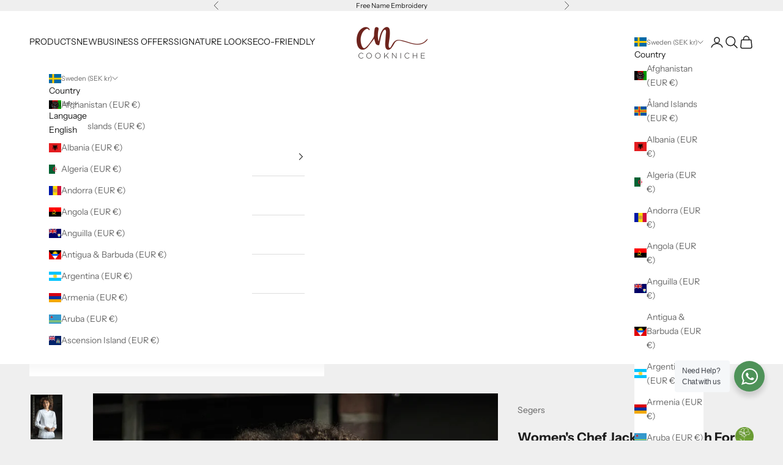

--- FILE ---
content_type: text/html; charset=utf-8
request_url: https://store.cookniche.com/products/women-s-stretch-chef-s-jacket
body_size: 46625
content:
<!doctype html>

<html lang="en" dir="ltr">
  <head>
    <meta charset="utf-8">
    <meta
      name="viewport"
      content="width=device-width, initial-scale=1.0, height=device-height, minimum-scale=1.0, maximum-scale=5.0"
    >

    <title>
      Womens&#39; Chef Jacket Stretch Long Sleeves For Improved Mobility | Segers
    </title><meta name="description" content="Chef uniforms. Long-sleeved chef jacket with stretch panels in sleeves and back for improved mobility. This style has a slightly slimmer fit with snap buttons. Double-breasted design with snap buttons. Loop for apron ties and a hanging loop in the collar. Low-environmental impact materials. Chef jacket designed in Sweden."><link rel="canonical" href="https://store.cookniche.com/products/women-s-stretch-chef-s-jacket"><link rel="shortcut icon" href="//store.cookniche.com/cdn/shop/files/favicon-180-180.png?v=1697526159&width=96">
      <link rel="apple-touch-icon" href="//store.cookniche.com/cdn/shop/files/favicon-180-180.png?v=1697526159&width=180"><link rel="preconnect" href="https://fonts.shopifycdn.com" crossorigin><link rel="preload" href="//store.cookniche.com/cdn/fonts/instrument_sans/instrumentsans_n4.db86542ae5e1596dbdb28c279ae6c2086c4c5bfa.woff2" as="font" type="font/woff2" crossorigin><link rel="preload" href="//store.cookniche.com/cdn/fonts/instrument_sans/instrumentsans_n4.db86542ae5e1596dbdb28c279ae6c2086c4c5bfa.woff2" as="font" type="font/woff2" crossorigin><meta property="og:type" content="product">
  <meta property="og:title" content="Women&#39;s Chef Jacket In Stretch For Improved Mobility">
  <meta property="product:price:amount" content="1,144.00">
  <meta property="product:price:currency" content="SEK"><meta property="og:image" content="http://store.cookniche.com/cdn/shop/products/store-1004_054-2.jpg?v=1736412554&width=2048">
  <meta property="og:image:secure_url" content="https://store.cookniche.com/cdn/shop/products/store-1004_054-2.jpg?v=1736412554&width=2048">
  <meta property="og:image:width" content="1200">
  <meta property="og:image:height" content="1700"><meta property="og:description" content="Chef uniforms. Long-sleeved chef jacket with stretch panels in sleeves and back for improved mobility. This style has a slightly slimmer fit with snap buttons. Double-breasted design with snap buttons. Loop for apron ties and a hanging loop in the collar. Low-environmental impact materials. Chef jacket designed in Sweden."><meta property="og:url" content="https://store.cookniche.com/products/women-s-stretch-chef-s-jacket">
<meta property="og:site_name" content="Cookniche"><meta name="twitter:card" content="summary"><meta name="twitter:title" content="Women&#39;s Chef Jacket In Stretch For Improved Mobility">
  <meta name="twitter:description" content="Model: s-1004
Long-sleeved chef jacket with stretch panels in sleeves and back for improved mobility. This style has a slightly slimmer fit with snap buttons. Double-breasted design with snap buttons. Loop for apron ties and a hanging loop in the collar. Low-environmental impact materials.
Quality: 50/50% Refibra Lyocell (TENCEL)/Repreve Recycled Polyester - Twill - 195g/m²
Available for men
"><meta name="twitter:image" content="https://store.cookniche.com/cdn/shop/products/store-1004_054-2.jpg?crop=center&height=1200&v=1736412554&width=1200">
  <meta name="twitter:image:alt" content="Women&#39;s Chef Jacket In Stretch For Improved Mobility | Segers"><script async crossorigin fetchpriority="high" src="/cdn/shopifycloud/importmap-polyfill/es-modules-shim.2.4.0.js"></script>
<script type="application/ld+json">{"@context":"http:\/\/schema.org\/","@id":"\/products\/women-s-stretch-chef-s-jacket#product","@type":"ProductGroup","brand":{"@type":"Brand","name":"Segers"},"category":"Food Service Uniforms","description":"Model: s-1004\nLong-sleeved chef jacket with stretch panels in sleeves and back for improved mobility. This style has a slightly slimmer fit with snap buttons. Double-breasted design with snap buttons. Loop for apron ties and a hanging loop in the collar. Low-environmental impact materials.\nQuality: 50\/50% Refibra Lyocell (TENCEL)\/Repreve Recycled Polyester - Twill - 195g\/m²\nAvailable for men\n","hasVariant":[{"@id":"\/products\/women-s-stretch-chef-s-jacket?variant=43430160466160#variant","@type":"Product","gtin":"7331645518272","image":"https:\/\/store.cookniche.com\/cdn\/shop\/products\/1004_263_000_F.png?v=1736412554\u0026width=1920","name":"Women's Chef Jacket In Stretch For Improved Mobility - XS \/ White","offers":{"@id":"\/products\/women-s-stretch-chef-s-jacket?variant=43430160466160#offer","@type":"Offer","availability":"http:\/\/schema.org\/InStock","price":"1144.00","priceCurrency":"SEK","url":"https:\/\/store.cookniche.com\/products\/women-s-stretch-chef-s-jacket?variant=43430160466160"},"sku":"1004263000003"},{"@id":"\/products\/women-s-stretch-chef-s-jacket?variant=43430160498928#variant","@type":"Product","gtin":"7331645518289","image":"https:\/\/store.cookniche.com\/cdn\/shop\/products\/1004_263_000_F.png?v=1736412554\u0026width=1920","name":"Women's Chef Jacket In Stretch For Improved Mobility - S \/ White","offers":{"@id":"\/products\/women-s-stretch-chef-s-jacket?variant=43430160498928#offer","@type":"Offer","availability":"http:\/\/schema.org\/InStock","price":"1144.00","priceCurrency":"SEK","url":"https:\/\/store.cookniche.com\/products\/women-s-stretch-chef-s-jacket?variant=43430160498928"},"sku":"1004263000004"},{"@id":"\/products\/women-s-stretch-chef-s-jacket?variant=43430160531696#variant","@type":"Product","gtin":"7331645518296","image":"https:\/\/store.cookniche.com\/cdn\/shop\/products\/1004_263_000_F.png?v=1736412554\u0026width=1920","name":"Women's Chef Jacket In Stretch For Improved Mobility - M \/ White","offers":{"@id":"\/products\/women-s-stretch-chef-s-jacket?variant=43430160531696#offer","@type":"Offer","availability":"http:\/\/schema.org\/InStock","price":"1144.00","priceCurrency":"SEK","url":"https:\/\/store.cookniche.com\/products\/women-s-stretch-chef-s-jacket?variant=43430160531696"},"sku":"1004263000005"},{"@id":"\/products\/women-s-stretch-chef-s-jacket?variant=43430160564464#variant","@type":"Product","gtin":"7331645518302","image":"https:\/\/store.cookniche.com\/cdn\/shop\/products\/1004_263_000_F.png?v=1736412554\u0026width=1920","name":"Women's Chef Jacket In Stretch For Improved Mobility - L \/ White","offers":{"@id":"\/products\/women-s-stretch-chef-s-jacket?variant=43430160564464#offer","@type":"Offer","availability":"http:\/\/schema.org\/InStock","price":"1144.00","priceCurrency":"SEK","url":"https:\/\/store.cookniche.com\/products\/women-s-stretch-chef-s-jacket?variant=43430160564464"},"sku":"1004263000006"},{"@id":"\/products\/women-s-stretch-chef-s-jacket?variant=43430160597232#variant","@type":"Product","gtin":"7331645518319","image":"https:\/\/store.cookniche.com\/cdn\/shop\/products\/1004_263_000_F.png?v=1736412554\u0026width=1920","name":"Women's Chef Jacket In Stretch For Improved Mobility - XL \/ White","offers":{"@id":"\/products\/women-s-stretch-chef-s-jacket?variant=43430160597232#offer","@type":"Offer","availability":"http:\/\/schema.org\/InStock","price":"1144.00","priceCurrency":"SEK","url":"https:\/\/store.cookniche.com\/products\/women-s-stretch-chef-s-jacket?variant=43430160597232"},"sku":"1004263000007"},{"@id":"\/products\/women-s-stretch-chef-s-jacket?variant=43430160630000#variant","@type":"Product","gtin":"7331645518326","image":"https:\/\/store.cookniche.com\/cdn\/shop\/products\/1004_263_000_F.png?v=1736412554\u0026width=1920","name":"Women's Chef Jacket In Stretch For Improved Mobility - XXL \/ White","offers":{"@id":"\/products\/women-s-stretch-chef-s-jacket?variant=43430160630000#offer","@type":"Offer","availability":"http:\/\/schema.org\/InStock","price":"1144.00","priceCurrency":"SEK","url":"https:\/\/store.cookniche.com\/products\/women-s-stretch-chef-s-jacket?variant=43430160630000"},"sku":"1004263000008"},{"@id":"\/products\/women-s-stretch-chef-s-jacket?variant=43430160662768#variant","@type":"Product","gtin":"7331645518333","image":"https:\/\/store.cookniche.com\/cdn\/shop\/products\/1004_263_000_F.png?v=1736412554\u0026width=1920","name":"Women's Chef Jacket In Stretch For Improved Mobility - 3XL \/ White","offers":{"@id":"\/products\/women-s-stretch-chef-s-jacket?variant=43430160662768#offer","@type":"Offer","availability":"http:\/\/schema.org\/InStock","price":"1144.00","priceCurrency":"SEK","url":"https:\/\/store.cookniche.com\/products\/women-s-stretch-chef-s-jacket?variant=43430160662768"},"sku":"1004263000009"},{"@id":"\/products\/women-s-stretch-chef-s-jacket?variant=43430160695536#variant","@type":"Product","gtin":"7331645518340","image":"https:\/\/store.cookniche.com\/cdn\/shop\/products\/1004_263_015_F.png?v=1736412555\u0026width=1920","name":"Women's Chef Jacket In Stretch For Improved Mobility - XS \/ Black","offers":{"@id":"\/products\/women-s-stretch-chef-s-jacket?variant=43430160695536#offer","@type":"Offer","availability":"http:\/\/schema.org\/InStock","price":"1144.00","priceCurrency":"SEK","url":"https:\/\/store.cookniche.com\/products\/women-s-stretch-chef-s-jacket?variant=43430160695536"},"sku":"1004263015003"},{"@id":"\/products\/women-s-stretch-chef-s-jacket?variant=43430160728304#variant","@type":"Product","gtin":"7331645518357","image":"https:\/\/store.cookniche.com\/cdn\/shop\/products\/1004_263_015_F.png?v=1736412555\u0026width=1920","name":"Women's Chef Jacket In Stretch For Improved Mobility - S \/ Black","offers":{"@id":"\/products\/women-s-stretch-chef-s-jacket?variant=43430160728304#offer","@type":"Offer","availability":"http:\/\/schema.org\/InStock","price":"1144.00","priceCurrency":"SEK","url":"https:\/\/store.cookniche.com\/products\/women-s-stretch-chef-s-jacket?variant=43430160728304"},"sku":"1004263015004"},{"@id":"\/products\/women-s-stretch-chef-s-jacket?variant=43430160761072#variant","@type":"Product","gtin":"7331645518364","image":"https:\/\/store.cookniche.com\/cdn\/shop\/products\/1004_263_015_F.png?v=1736412555\u0026width=1920","name":"Women's Chef Jacket In Stretch For Improved Mobility - M \/ Black","offers":{"@id":"\/products\/women-s-stretch-chef-s-jacket?variant=43430160761072#offer","@type":"Offer","availability":"http:\/\/schema.org\/InStock","price":"1144.00","priceCurrency":"SEK","url":"https:\/\/store.cookniche.com\/products\/women-s-stretch-chef-s-jacket?variant=43430160761072"},"sku":"1004263015005"},{"@id":"\/products\/women-s-stretch-chef-s-jacket?variant=43430160793840#variant","@type":"Product","gtin":"7331645518371","image":"https:\/\/store.cookniche.com\/cdn\/shop\/products\/1004_263_015_F.png?v=1736412555\u0026width=1920","name":"Women's Chef Jacket In Stretch For Improved Mobility - L \/ Black","offers":{"@id":"\/products\/women-s-stretch-chef-s-jacket?variant=43430160793840#offer","@type":"Offer","availability":"http:\/\/schema.org\/InStock","price":"1144.00","priceCurrency":"SEK","url":"https:\/\/store.cookniche.com\/products\/women-s-stretch-chef-s-jacket?variant=43430160793840"},"sku":"1004263015006"},{"@id":"\/products\/women-s-stretch-chef-s-jacket?variant=43430160826608#variant","@type":"Product","gtin":"7331645518388","image":"https:\/\/store.cookniche.com\/cdn\/shop\/products\/1004_263_015_F.png?v=1736412555\u0026width=1920","name":"Women's Chef Jacket In Stretch For Improved Mobility - XL \/ Black","offers":{"@id":"\/products\/women-s-stretch-chef-s-jacket?variant=43430160826608#offer","@type":"Offer","availability":"http:\/\/schema.org\/InStock","price":"1144.00","priceCurrency":"SEK","url":"https:\/\/store.cookniche.com\/products\/women-s-stretch-chef-s-jacket?variant=43430160826608"},"sku":"1004263015007"},{"@id":"\/products\/women-s-stretch-chef-s-jacket?variant=43430160859376#variant","@type":"Product","gtin":"7331645518395","image":"https:\/\/store.cookniche.com\/cdn\/shop\/products\/1004_263_015_F.png?v=1736412555\u0026width=1920","name":"Women's Chef Jacket In Stretch For Improved Mobility - XXL \/ Black","offers":{"@id":"\/products\/women-s-stretch-chef-s-jacket?variant=43430160859376#offer","@type":"Offer","availability":"http:\/\/schema.org\/InStock","price":"1144.00","priceCurrency":"SEK","url":"https:\/\/store.cookniche.com\/products\/women-s-stretch-chef-s-jacket?variant=43430160859376"},"sku":"1004263015008"},{"@id":"\/products\/women-s-stretch-chef-s-jacket?variant=43430160892144#variant","@type":"Product","gtin":"7331645518401","image":"https:\/\/store.cookniche.com\/cdn\/shop\/products\/1004_263_015_F.png?v=1736412555\u0026width=1920","name":"Women's Chef Jacket In Stretch For Improved Mobility - 3XL \/ Black","offers":{"@id":"\/products\/women-s-stretch-chef-s-jacket?variant=43430160892144#offer","@type":"Offer","availability":"http:\/\/schema.org\/InStock","price":"1144.00","priceCurrency":"SEK","url":"https:\/\/store.cookniche.com\/products\/women-s-stretch-chef-s-jacket?variant=43430160892144"},"sku":"1004263015009"}],"name":"Women's Chef Jacket In Stretch For Improved Mobility","productGroupID":"8091364655344","url":"https:\/\/store.cookniche.com\/products\/women-s-stretch-chef-s-jacket"}</script><script type="application/ld+json">
  {
    "@context": "https://schema.org",
    "@type": "BreadcrumbList",
    "itemListElement": [{
        "@type": "ListItem",
        "position": 1,
        "name": "Home",
        "item": "https://store.cookniche.com"
      },{
            "@type": "ListItem",
            "position": 2,
            "name": "Women's Chef Jacket In Stretch For Improved Mobility",
            "item": "https://store.cookniche.com/products/women-s-stretch-chef-s-jacket"
          }]
  }
</script><style>/* Typography (heading) */
  @font-face {
  font-family: "Instrument Sans";
  font-weight: 400;
  font-style: normal;
  font-display: fallback;
  src: url("//store.cookniche.com/cdn/fonts/instrument_sans/instrumentsans_n4.db86542ae5e1596dbdb28c279ae6c2086c4c5bfa.woff2") format("woff2"),
       url("//store.cookniche.com/cdn/fonts/instrument_sans/instrumentsans_n4.510f1b081e58d08c30978f465518799851ef6d8b.woff") format("woff");
}

@font-face {
  font-family: "Instrument Sans";
  font-weight: 400;
  font-style: italic;
  font-display: fallback;
  src: url("//store.cookniche.com/cdn/fonts/instrument_sans/instrumentsans_i4.028d3c3cd8d085648c808ceb20cd2fd1eb3560e5.woff2") format("woff2"),
       url("//store.cookniche.com/cdn/fonts/instrument_sans/instrumentsans_i4.7e90d82df8dee29a99237cd19cc529d2206706a2.woff") format("woff");
}

/* Typography (body) */
  @font-face {
  font-family: "Instrument Sans";
  font-weight: 400;
  font-style: normal;
  font-display: fallback;
  src: url("//store.cookniche.com/cdn/fonts/instrument_sans/instrumentsans_n4.db86542ae5e1596dbdb28c279ae6c2086c4c5bfa.woff2") format("woff2"),
       url("//store.cookniche.com/cdn/fonts/instrument_sans/instrumentsans_n4.510f1b081e58d08c30978f465518799851ef6d8b.woff") format("woff");
}

@font-face {
  font-family: "Instrument Sans";
  font-weight: 400;
  font-style: italic;
  font-display: fallback;
  src: url("//store.cookniche.com/cdn/fonts/instrument_sans/instrumentsans_i4.028d3c3cd8d085648c808ceb20cd2fd1eb3560e5.woff2") format("woff2"),
       url("//store.cookniche.com/cdn/fonts/instrument_sans/instrumentsans_i4.7e90d82df8dee29a99237cd19cc529d2206706a2.woff") format("woff");
}

@font-face {
  font-family: "Instrument Sans";
  font-weight: 700;
  font-style: normal;
  font-display: fallback;
  src: url("//store.cookniche.com/cdn/fonts/instrument_sans/instrumentsans_n7.e4ad9032e203f9a0977786c356573ced65a7419a.woff2") format("woff2"),
       url("//store.cookniche.com/cdn/fonts/instrument_sans/instrumentsans_n7.b9e40f166fb7639074ba34738101a9d2990bb41a.woff") format("woff");
}

@font-face {
  font-family: "Instrument Sans";
  font-weight: 700;
  font-style: italic;
  font-display: fallback;
  src: url("//store.cookniche.com/cdn/fonts/instrument_sans/instrumentsans_i7.d6063bb5d8f9cbf96eace9e8801697c54f363c6a.woff2") format("woff2"),
       url("//store.cookniche.com/cdn/fonts/instrument_sans/instrumentsans_i7.ce33afe63f8198a3ac4261b826b560103542cd36.woff") format("woff");
}

:root {
    /* Container */
    --container-max-width: 100%;
    --container-xxs-max-width: 27.5rem; /* 440px */
    --container-xs-max-width: 42.5rem; /* 680px */
    --container-sm-max-width: 61.25rem; /* 980px */
    --container-md-max-width: 71.875rem; /* 1150px */
    --container-lg-max-width: 78.75rem; /* 1260px */
    --container-xl-max-width: 85rem; /* 1360px */
    --container-gutter: 1.25rem;

    --section-vertical-spacing: 2.5rem;
    --section-vertical-spacing-tight:2.5rem;

    --section-stack-gap:2.25rem;
    --section-stack-gap-tight:2.25rem;

    /* Form settings */
    --form-gap: 1.25rem; /* Gap between fieldset and submit button */
    --fieldset-gap: 1rem; /* Gap between each form input within a fieldset */
    --form-control-gap: 0.625rem; /* Gap between input and label (ignored for floating label) */
    --checkbox-control-gap: 0.75rem; /* Horizontal gap between checkbox and its associated label */
    --input-padding-block: 0.65rem; /* Vertical padding for input, textarea and native select */
    --input-padding-inline: 0.8rem; /* Horizontal padding for input, textarea and native select */
    --checkbox-size: 0.875rem; /* Size (width and height) for checkbox */

    /* Other sizes */
    --sticky-area-height: calc(var(--announcement-bar-is-sticky, 0) * var(--announcement-bar-height, 0px) + var(--header-is-sticky, 0) * var(--header-is-visible, 1) * var(--header-height, 0px));

    /* RTL support */
    --transform-logical-flip: 1;
    --transform-origin-start: left;
    --transform-origin-end: right;

    /**
     * ---------------------------------------------------------------------
     * TYPOGRAPHY
     * ---------------------------------------------------------------------
     */

    /* Font properties */
    --heading-font-family: "Instrument Sans", sans-serif;
    --heading-font-weight: 400;
    --heading-font-style: normal;
    --heading-text-transform: uppercase;
    --heading-letter-spacing: 0.18em;
    --text-font-family: "Instrument Sans", sans-serif;
    --text-font-weight: 400;
    --text-font-style: normal;
    --text-letter-spacing: 0.0em;
    --button-font: var(--text-font-style) var(--text-font-weight) var(--text-sm) / 1.65 var(--text-font-family);
    --button-text-transform: uppercase;
    --button-letter-spacing: 0.18em;

    /* Font sizes */--text-heading-size-factor: 1.1;
    --text-h1: max(0.6875rem, clamp(1.375rem, 1.146341463414634rem + 0.975609756097561vw, 2rem) * var(--text-heading-size-factor));
    --text-h2: max(0.6875rem, clamp(1.25rem, 1.0670731707317074rem + 0.7804878048780488vw, 1.75rem) * var(--text-heading-size-factor));
    --text-h3: max(0.6875rem, clamp(1.125rem, 1.0335365853658536rem + 0.3902439024390244vw, 1.375rem) * var(--text-heading-size-factor));
    --text-h4: max(0.6875rem, clamp(1rem, 0.9542682926829268rem + 0.1951219512195122vw, 1.125rem) * var(--text-heading-size-factor));
    --text-h5: calc(0.875rem * var(--text-heading-size-factor));
    --text-h6: calc(0.75rem * var(--text-heading-size-factor));

    --text-xs: 0.6875rem;
    --text-sm: 0.75rem;
    --text-base: 0.8125rem;
    --text-lg: 0.9375rem;
    --text-xl: 1.125rem;

    /* Rounded variables (used for border radius) */
    --rounded-full: 9999px;
    --button-border-radius: 0.0rem;
    --input-border-radius: 0.0rem;

    /* Box shadow */
    --shadow-sm: 0 2px 8px rgb(0 0 0 / 0.05);
    --shadow: 0 5px 15px rgb(0 0 0 / 0.05);
    --shadow-md: 0 5px 30px rgb(0 0 0 / 0.05);
    --shadow-block: px px px rgb(var(--text-primary) / 0.0);

    /**
     * ---------------------------------------------------------------------
     * OTHER
     * ---------------------------------------------------------------------
     */

    --checkmark-svg-url: url(//store.cookniche.com/cdn/shop/t/34/assets/checkmark.svg?v=77552481021870063511724353627);
    --cursor-zoom-in-svg-url: url(//store.cookniche.com/cdn/shop/t/34/assets/cursor-zoom-in.svg?v=53880737899771658811724353627);
  }

  [dir="rtl"]:root {
    /* RTL support */
    --transform-logical-flip: -1;
    --transform-origin-start: right;
    --transform-origin-end: left;
  }

  @media screen and (min-width: 700px) {
    :root {
      /* Typography (font size) */
      --text-xs: 0.75rem;
      --text-sm: 0.8125rem;
      --text-base: 0.875rem;
      --text-lg: 1.0rem;
      --text-xl: 1.25rem;

      /* Spacing settings */
      --container-gutter: 2rem;
    }
  }

  @media screen and (min-width: 1000px) {
    :root {
      /* Spacing settings */
      --container-gutter: 3rem;

      --section-vertical-spacing: 4rem;
      --section-vertical-spacing-tight: 4rem;

      --section-stack-gap:3rem;
      --section-stack-gap-tight:3rem;
    }
  }:root {/* Overlay used for modal */
    --page-overlay: 0 0 0 / 0.4;

    /* We use the first scheme background as default */
    --page-background: ;

    /* Product colors */
    --on-sale-text: 227 44 43;
    --on-sale-badge-background: 227 44 43;
    --on-sale-badge-text: 255 255 255;
    --sold-out-badge-background: 239 239 239;
    --sold-out-badge-text: 0 0 0 / 0.65;
    --custom-badge-background: 28 28 28;
    --custom-badge-text: 255 255 255;
    --star-color: 28 28 28;

    /* Status colors */
    --success-background: 212 227 203;
    --success-text: 48 122 7;
    --warning-background: 253 241 224;
    --warning-text: 237 138 0;
    --error-background: 243 204 204;
    --error-text: 203 43 43;
  }.color-scheme--scheme-1 {
      /* Color settings */--accent: 28 28 28;
      --text-color: 28 28 28;
      --background: 239 239 239 / 1.0;
      --background-without-opacity: 239 239 239;
      --background-gradient: ;--border-color: 207 207 207;/* Button colors */
      --button-background: 28 28 28;
      --button-text-color: 255 255 255;

      /* Circled buttons */
      --circle-button-background: 255 255 255;
      --circle-button-text-color: 28 28 28;
    }.shopify-section:has(.section-spacing.color-scheme--bg-609ecfcfee2f667ac6c12366fc6ece56) + .shopify-section:has(.section-spacing.color-scheme--bg-609ecfcfee2f667ac6c12366fc6ece56:not(.bordered-section)) .section-spacing {
      padding-block-start: 0;
    }.color-scheme--scheme-2 {
      /* Color settings */--accent: 28 28 28;
      --text-color: 28 28 28;
      --background: 255 255 255 / 1.0;
      --background-without-opacity: 255 255 255;
      --background-gradient: ;--border-color: 221 221 221;/* Button colors */
      --button-background: 28 28 28;
      --button-text-color: 255 255 255;

      /* Circled buttons */
      --circle-button-background: 255 255 255;
      --circle-button-text-color: 28 28 28;
    }.shopify-section:has(.section-spacing.color-scheme--bg-54922f2e920ba8346f6dc0fba343d673) + .shopify-section:has(.section-spacing.color-scheme--bg-54922f2e920ba8346f6dc0fba343d673:not(.bordered-section)) .section-spacing {
      padding-block-start: 0;
    }.color-scheme--scheme-3 {
      /* Color settings */--accent: 255 255 255;
      --text-color: 255 255 255;
      --background: 28 28 28 / 1.0;
      --background-without-opacity: 28 28 28;
      --background-gradient: ;--border-color: 62 62 62;/* Button colors */
      --button-background: 255 255 255;
      --button-text-color: 28 28 28;

      /* Circled buttons */
      --circle-button-background: 255 255 255;
      --circle-button-text-color: 28 28 28;
    }.shopify-section:has(.section-spacing.color-scheme--bg-c1f8cb21047e4797e94d0969dc5d1e44) + .shopify-section:has(.section-spacing.color-scheme--bg-c1f8cb21047e4797e94d0969dc5d1e44:not(.bordered-section)) .section-spacing {
      padding-block-start: 0;
    }.color-scheme--scheme-4 {
      /* Color settings */--accent: 255 255 255;
      --text-color: 255 255 255;
      --background: 0 0 0 / 0.0;
      --background-without-opacity: 0 0 0;
      --background-gradient: ;--border-color: 255 255 255;/* Button colors */
      --button-background: 255 255 255;
      --button-text-color: 28 28 28;

      /* Circled buttons */
      --circle-button-background: 255 255 255;
      --circle-button-text-color: 28 28 28;
    }.shopify-section:has(.section-spacing.color-scheme--bg-3671eee015764974ee0aef1536023e0f) + .shopify-section:has(.section-spacing.color-scheme--bg-3671eee015764974ee0aef1536023e0f:not(.bordered-section)) .section-spacing {
      padding-block-start: 0;
    }.color-scheme--dialog {
      /* Color settings */--accent: 28 28 28;
      --text-color: 28 28 28;
      --background: 255 255 255 / 1.0;
      --background-without-opacity: 255 255 255;
      --background-gradient: ;--border-color: 221 221 221;/* Button colors */
      --button-background: 28 28 28;
      --button-text-color: 255 255 255;

      /* Circled buttons */
      --circle-button-background: 255 255 255;
      --circle-button-text-color: 28 28 28;
    }
</style><script>
  // This allows to expose several variables to the global scope, to be used in scripts
  window.themeVariables = {
    settings: {
      showPageTransition: false,
      pageType: "product",
      moneyFormat: "{{amount}} kr",
      moneyWithCurrencyFormat: "{{amount}} SEK",
      currencyCodeEnabled: true,
      cartType: "page",
      staggerMenuApparition: true
    },

    strings: {
      addedToCart: "Added to your cart!",
      closeGallery: "Close gallery",
      zoomGallery: "Zoom picture",
      errorGallery: "Image cannot be loaded",
      shippingEstimatorNoResults: "Sorry, we do not ship to your address.",
      shippingEstimatorOneResult: "There is one shipping rate for your address:",
      shippingEstimatorMultipleResults: "There are several shipping rates for your address:",
      shippingEstimatorError: "One or more error occurred while retrieving shipping rates:",
      next: "Next",
      previous: "Previous"
    },

    mediaQueries: {
      'sm': 'screen and (min-width: 700px)',
      'md': 'screen and (min-width: 1000px)',
      'lg': 'screen and (min-width: 1150px)',
      'xl': 'screen and (min-width: 1400px)',
      '2xl': 'screen and (min-width: 1600px)',
      'sm-max': 'screen and (max-width: 699px)',
      'md-max': 'screen and (max-width: 999px)',
      'lg-max': 'screen and (max-width: 1149px)',
      'xl-max': 'screen and (max-width: 1399px)',
      '2xl-max': 'screen and (max-width: 1599px)',
      'motion-safe': '(prefers-reduced-motion: no-preference)',
      'motion-reduce': '(prefers-reduced-motion: reduce)',
      'supports-hover': 'screen and (pointer: fine)',
      'supports-touch': 'screen and (hover: none)'
    }
  };</script><script>
      if (!(HTMLScriptElement.supports && HTMLScriptElement.supports('importmap'))) {
        const importMapPolyfill = document.createElement('script');
        importMapPolyfill.async = true;
        importMapPolyfill.src = "//store.cookniche.com/cdn/shop/t/34/assets/es-module-shims.min.js?v=140375185335194536761724353582";

        document.head.appendChild(importMapPolyfill);
      }
    </script>

    <script type="importmap">{
        "imports": {
          "vendor": "//store.cookniche.com/cdn/shop/t/34/assets/vendor.min.js?v=90848652276903619941724353582",
          "theme": "//store.cookniche.com/cdn/shop/t/34/assets/theme.js?v=135502145494228332551749667057",
          "photoswipe": "//store.cookniche.com/cdn/shop/t/34/assets/photoswipe.min.js?v=20290624223189769891724353582"
        }
      }
    </script>

    <script type="module" src="//store.cookniche.com/cdn/shop/t/34/assets/vendor.min.js?v=90848652276903619941724353582"></script>
    <script type="module" src="//store.cookniche.com/cdn/shop/t/34/assets/theme.js?v=135502145494228332551749667057"></script>

    <script>window.performance && window.performance.mark && window.performance.mark('shopify.content_for_header.start');</script><meta name="google-site-verification" content="8QgzEKGMah8I5ezP1PYLEESmD1ghF0CK9G6yyxLSM6g">
<meta name="google-site-verification" content="8QgzEKGMah8I5ezP1PYLEESmD1ghF0CK9G6yyxLSM6g">
<meta id="shopify-digital-wallet" name="shopify-digital-wallet" content="/50822086835/digital_wallets/dialog">
<meta name="shopify-checkout-api-token" content="1b7fd0fc2811360b5ff3f0310698c228">
<meta id="in-context-paypal-metadata" data-shop-id="50822086835" data-venmo-supported="false" data-environment="production" data-locale="en_US" data-paypal-v4="true" data-currency="SEK">
<link rel="alternate" hreflang="x-default" href="https://cookniche.de/products/damen-kochjacke-stretch-langarm">
<link rel="alternate" hreflang="de" href="https://cookniche.de/products/damen-kochjacke-stretch-langarm">
<link rel="alternate" hreflang="en" href="https://cookniche.de/en/products/women-s-stretch-chef-s-jacket">
<link rel="alternate" hreflang="en-AU" href="https://store.cookniche.com/en-au/products/women-s-stretch-chef-s-jacket">
<link rel="alternate" hreflang="en-CA" href="https://store.cookniche.com/en-ca/products/women-s-stretch-chef-s-jacket">
<link rel="alternate" hreflang="fr-CA" href="https://store.cookniche.com/fr-ca/products/veste-de-chef-pour-femme-en-stretch-pour-une-mobilite-amelioree">
<link rel="alternate" hreflang="en-DK" href="https://store.cookniche.com/en-dk/products/women-s-stretch-chef-s-jacket">
<link rel="alternate" hreflang="en-JP" href="https://store.cookniche.com/en-jp/products/women-s-stretch-chef-s-jacket">
<link rel="alternate" hreflang="en-SA" href="https://store.cookniche.com/en-sa/products/women-s-stretch-chef-s-jacket">
<link rel="alternate" hreflang="en-AE" href="https://store.cookniche.com/en-ae/products/women-s-stretch-chef-s-jacket">
<link rel="alternate" hreflang="en-NZ" href="https://store.cookniche.com/en-nz/products/women-s-stretch-chef-s-jacket">
<link rel="alternate" hreflang="en-AC" href="https://store.cookniche.com/en-int/products/women-s-stretch-chef-s-jacket">
<link rel="alternate" hreflang="fr-AC" href="https://store.cookniche.com/fr-int/products/veste-de-chef-pour-femme-en-stretch-pour-une-mobilite-amelioree">
<link rel="alternate" hreflang="de-AC" href="https://store.cookniche.com/de-int/products/damen-kochjacke-stretch-langarm">
<link rel="alternate" hreflang="it-AC" href="https://store.cookniche.com/it-int/products/giacca-chef-donna-stretch">
<link rel="alternate" hreflang="es-AC" href="https://store.cookniche.com/es-int/products/chaqueta-de-chef-mujer-stretch-manga-larga">
<link rel="alternate" hreflang="en-AD" href="https://store.cookniche.com/en-int/products/women-s-stretch-chef-s-jacket">
<link rel="alternate" hreflang="fr-AD" href="https://store.cookniche.com/fr-int/products/veste-de-chef-pour-femme-en-stretch-pour-une-mobilite-amelioree">
<link rel="alternate" hreflang="de-AD" href="https://store.cookniche.com/de-int/products/damen-kochjacke-stretch-langarm">
<link rel="alternate" hreflang="it-AD" href="https://store.cookniche.com/it-int/products/giacca-chef-donna-stretch">
<link rel="alternate" hreflang="es-AD" href="https://store.cookniche.com/es-int/products/chaqueta-de-chef-mujer-stretch-manga-larga">
<link rel="alternate" hreflang="en-AF" href="https://store.cookniche.com/en-int/products/women-s-stretch-chef-s-jacket">
<link rel="alternate" hreflang="fr-AF" href="https://store.cookniche.com/fr-int/products/veste-de-chef-pour-femme-en-stretch-pour-une-mobilite-amelioree">
<link rel="alternate" hreflang="de-AF" href="https://store.cookniche.com/de-int/products/damen-kochjacke-stretch-langarm">
<link rel="alternate" hreflang="it-AF" href="https://store.cookniche.com/it-int/products/giacca-chef-donna-stretch">
<link rel="alternate" hreflang="es-AF" href="https://store.cookniche.com/es-int/products/chaqueta-de-chef-mujer-stretch-manga-larga">
<link rel="alternate" hreflang="en-AG" href="https://store.cookniche.com/en-int/products/women-s-stretch-chef-s-jacket">
<link rel="alternate" hreflang="fr-AG" href="https://store.cookniche.com/fr-int/products/veste-de-chef-pour-femme-en-stretch-pour-une-mobilite-amelioree">
<link rel="alternate" hreflang="de-AG" href="https://store.cookniche.com/de-int/products/damen-kochjacke-stretch-langarm">
<link rel="alternate" hreflang="it-AG" href="https://store.cookniche.com/it-int/products/giacca-chef-donna-stretch">
<link rel="alternate" hreflang="es-AG" href="https://store.cookniche.com/es-int/products/chaqueta-de-chef-mujer-stretch-manga-larga">
<link rel="alternate" hreflang="en-AI" href="https://store.cookniche.com/en-int/products/women-s-stretch-chef-s-jacket">
<link rel="alternate" hreflang="fr-AI" href="https://store.cookniche.com/fr-int/products/veste-de-chef-pour-femme-en-stretch-pour-une-mobilite-amelioree">
<link rel="alternate" hreflang="de-AI" href="https://store.cookniche.com/de-int/products/damen-kochjacke-stretch-langarm">
<link rel="alternate" hreflang="it-AI" href="https://store.cookniche.com/it-int/products/giacca-chef-donna-stretch">
<link rel="alternate" hreflang="es-AI" href="https://store.cookniche.com/es-int/products/chaqueta-de-chef-mujer-stretch-manga-larga">
<link rel="alternate" hreflang="en-AL" href="https://store.cookniche.com/en-int/products/women-s-stretch-chef-s-jacket">
<link rel="alternate" hreflang="fr-AL" href="https://store.cookniche.com/fr-int/products/veste-de-chef-pour-femme-en-stretch-pour-une-mobilite-amelioree">
<link rel="alternate" hreflang="de-AL" href="https://store.cookniche.com/de-int/products/damen-kochjacke-stretch-langarm">
<link rel="alternate" hreflang="it-AL" href="https://store.cookniche.com/it-int/products/giacca-chef-donna-stretch">
<link rel="alternate" hreflang="es-AL" href="https://store.cookniche.com/es-int/products/chaqueta-de-chef-mujer-stretch-manga-larga">
<link rel="alternate" hreflang="en-AM" href="https://store.cookniche.com/en-int/products/women-s-stretch-chef-s-jacket">
<link rel="alternate" hreflang="fr-AM" href="https://store.cookniche.com/fr-int/products/veste-de-chef-pour-femme-en-stretch-pour-une-mobilite-amelioree">
<link rel="alternate" hreflang="de-AM" href="https://store.cookniche.com/de-int/products/damen-kochjacke-stretch-langarm">
<link rel="alternate" hreflang="it-AM" href="https://store.cookniche.com/it-int/products/giacca-chef-donna-stretch">
<link rel="alternate" hreflang="es-AM" href="https://store.cookniche.com/es-int/products/chaqueta-de-chef-mujer-stretch-manga-larga">
<link rel="alternate" hreflang="en-AO" href="https://store.cookniche.com/en-int/products/women-s-stretch-chef-s-jacket">
<link rel="alternate" hreflang="fr-AO" href="https://store.cookniche.com/fr-int/products/veste-de-chef-pour-femme-en-stretch-pour-une-mobilite-amelioree">
<link rel="alternate" hreflang="de-AO" href="https://store.cookniche.com/de-int/products/damen-kochjacke-stretch-langarm">
<link rel="alternate" hreflang="it-AO" href="https://store.cookniche.com/it-int/products/giacca-chef-donna-stretch">
<link rel="alternate" hreflang="es-AO" href="https://store.cookniche.com/es-int/products/chaqueta-de-chef-mujer-stretch-manga-larga">
<link rel="alternate" hreflang="en-AW" href="https://store.cookniche.com/en-int/products/women-s-stretch-chef-s-jacket">
<link rel="alternate" hreflang="fr-AW" href="https://store.cookniche.com/fr-int/products/veste-de-chef-pour-femme-en-stretch-pour-une-mobilite-amelioree">
<link rel="alternate" hreflang="de-AW" href="https://store.cookniche.com/de-int/products/damen-kochjacke-stretch-langarm">
<link rel="alternate" hreflang="it-AW" href="https://store.cookniche.com/it-int/products/giacca-chef-donna-stretch">
<link rel="alternate" hreflang="es-AW" href="https://store.cookniche.com/es-int/products/chaqueta-de-chef-mujer-stretch-manga-larga">
<link rel="alternate" hreflang="en-AX" href="https://store.cookniche.com/en-int/products/women-s-stretch-chef-s-jacket">
<link rel="alternate" hreflang="fr-AX" href="https://store.cookniche.com/fr-int/products/veste-de-chef-pour-femme-en-stretch-pour-une-mobilite-amelioree">
<link rel="alternate" hreflang="de-AX" href="https://store.cookniche.com/de-int/products/damen-kochjacke-stretch-langarm">
<link rel="alternate" hreflang="it-AX" href="https://store.cookniche.com/it-int/products/giacca-chef-donna-stretch">
<link rel="alternate" hreflang="es-AX" href="https://store.cookniche.com/es-int/products/chaqueta-de-chef-mujer-stretch-manga-larga">
<link rel="alternate" hreflang="en-AZ" href="https://store.cookniche.com/en-int/products/women-s-stretch-chef-s-jacket">
<link rel="alternate" hreflang="fr-AZ" href="https://store.cookniche.com/fr-int/products/veste-de-chef-pour-femme-en-stretch-pour-une-mobilite-amelioree">
<link rel="alternate" hreflang="de-AZ" href="https://store.cookniche.com/de-int/products/damen-kochjacke-stretch-langarm">
<link rel="alternate" hreflang="it-AZ" href="https://store.cookniche.com/it-int/products/giacca-chef-donna-stretch">
<link rel="alternate" hreflang="es-AZ" href="https://store.cookniche.com/es-int/products/chaqueta-de-chef-mujer-stretch-manga-larga">
<link rel="alternate" hreflang="en-BA" href="https://store.cookniche.com/en-int/products/women-s-stretch-chef-s-jacket">
<link rel="alternate" hreflang="fr-BA" href="https://store.cookniche.com/fr-int/products/veste-de-chef-pour-femme-en-stretch-pour-une-mobilite-amelioree">
<link rel="alternate" hreflang="de-BA" href="https://store.cookniche.com/de-int/products/damen-kochjacke-stretch-langarm">
<link rel="alternate" hreflang="it-BA" href="https://store.cookniche.com/it-int/products/giacca-chef-donna-stretch">
<link rel="alternate" hreflang="es-BA" href="https://store.cookniche.com/es-int/products/chaqueta-de-chef-mujer-stretch-manga-larga">
<link rel="alternate" hreflang="en-BD" href="https://store.cookniche.com/en-int/products/women-s-stretch-chef-s-jacket">
<link rel="alternate" hreflang="fr-BD" href="https://store.cookniche.com/fr-int/products/veste-de-chef-pour-femme-en-stretch-pour-une-mobilite-amelioree">
<link rel="alternate" hreflang="de-BD" href="https://store.cookniche.com/de-int/products/damen-kochjacke-stretch-langarm">
<link rel="alternate" hreflang="it-BD" href="https://store.cookniche.com/it-int/products/giacca-chef-donna-stretch">
<link rel="alternate" hreflang="es-BD" href="https://store.cookniche.com/es-int/products/chaqueta-de-chef-mujer-stretch-manga-larga">
<link rel="alternate" hreflang="en-BF" href="https://store.cookniche.com/en-int/products/women-s-stretch-chef-s-jacket">
<link rel="alternate" hreflang="fr-BF" href="https://store.cookniche.com/fr-int/products/veste-de-chef-pour-femme-en-stretch-pour-une-mobilite-amelioree">
<link rel="alternate" hreflang="de-BF" href="https://store.cookniche.com/de-int/products/damen-kochjacke-stretch-langarm">
<link rel="alternate" hreflang="it-BF" href="https://store.cookniche.com/it-int/products/giacca-chef-donna-stretch">
<link rel="alternate" hreflang="es-BF" href="https://store.cookniche.com/es-int/products/chaqueta-de-chef-mujer-stretch-manga-larga">
<link rel="alternate" hreflang="en-BI" href="https://store.cookniche.com/en-int/products/women-s-stretch-chef-s-jacket">
<link rel="alternate" hreflang="fr-BI" href="https://store.cookniche.com/fr-int/products/veste-de-chef-pour-femme-en-stretch-pour-une-mobilite-amelioree">
<link rel="alternate" hreflang="de-BI" href="https://store.cookniche.com/de-int/products/damen-kochjacke-stretch-langarm">
<link rel="alternate" hreflang="it-BI" href="https://store.cookniche.com/it-int/products/giacca-chef-donna-stretch">
<link rel="alternate" hreflang="es-BI" href="https://store.cookniche.com/es-int/products/chaqueta-de-chef-mujer-stretch-manga-larga">
<link rel="alternate" hreflang="en-BJ" href="https://store.cookniche.com/en-int/products/women-s-stretch-chef-s-jacket">
<link rel="alternate" hreflang="fr-BJ" href="https://store.cookniche.com/fr-int/products/veste-de-chef-pour-femme-en-stretch-pour-une-mobilite-amelioree">
<link rel="alternate" hreflang="de-BJ" href="https://store.cookniche.com/de-int/products/damen-kochjacke-stretch-langarm">
<link rel="alternate" hreflang="it-BJ" href="https://store.cookniche.com/it-int/products/giacca-chef-donna-stretch">
<link rel="alternate" hreflang="es-BJ" href="https://store.cookniche.com/es-int/products/chaqueta-de-chef-mujer-stretch-manga-larga">
<link rel="alternate" hreflang="en-BL" href="https://store.cookniche.com/en-int/products/women-s-stretch-chef-s-jacket">
<link rel="alternate" hreflang="fr-BL" href="https://store.cookniche.com/fr-int/products/veste-de-chef-pour-femme-en-stretch-pour-une-mobilite-amelioree">
<link rel="alternate" hreflang="de-BL" href="https://store.cookniche.com/de-int/products/damen-kochjacke-stretch-langarm">
<link rel="alternate" hreflang="it-BL" href="https://store.cookniche.com/it-int/products/giacca-chef-donna-stretch">
<link rel="alternate" hreflang="es-BL" href="https://store.cookniche.com/es-int/products/chaqueta-de-chef-mujer-stretch-manga-larga">
<link rel="alternate" hreflang="en-BM" href="https://store.cookniche.com/en-int/products/women-s-stretch-chef-s-jacket">
<link rel="alternate" hreflang="fr-BM" href="https://store.cookniche.com/fr-int/products/veste-de-chef-pour-femme-en-stretch-pour-une-mobilite-amelioree">
<link rel="alternate" hreflang="de-BM" href="https://store.cookniche.com/de-int/products/damen-kochjacke-stretch-langarm">
<link rel="alternate" hreflang="it-BM" href="https://store.cookniche.com/it-int/products/giacca-chef-donna-stretch">
<link rel="alternate" hreflang="es-BM" href="https://store.cookniche.com/es-int/products/chaqueta-de-chef-mujer-stretch-manga-larga">
<link rel="alternate" hreflang="en-BN" href="https://store.cookniche.com/en-int/products/women-s-stretch-chef-s-jacket">
<link rel="alternate" hreflang="fr-BN" href="https://store.cookniche.com/fr-int/products/veste-de-chef-pour-femme-en-stretch-pour-une-mobilite-amelioree">
<link rel="alternate" hreflang="de-BN" href="https://store.cookniche.com/de-int/products/damen-kochjacke-stretch-langarm">
<link rel="alternate" hreflang="it-BN" href="https://store.cookniche.com/it-int/products/giacca-chef-donna-stretch">
<link rel="alternate" hreflang="es-BN" href="https://store.cookniche.com/es-int/products/chaqueta-de-chef-mujer-stretch-manga-larga">
<link rel="alternate" hreflang="en-BO" href="https://store.cookniche.com/en-int/products/women-s-stretch-chef-s-jacket">
<link rel="alternate" hreflang="fr-BO" href="https://store.cookniche.com/fr-int/products/veste-de-chef-pour-femme-en-stretch-pour-une-mobilite-amelioree">
<link rel="alternate" hreflang="de-BO" href="https://store.cookniche.com/de-int/products/damen-kochjacke-stretch-langarm">
<link rel="alternate" hreflang="it-BO" href="https://store.cookniche.com/it-int/products/giacca-chef-donna-stretch">
<link rel="alternate" hreflang="es-BO" href="https://store.cookniche.com/es-int/products/chaqueta-de-chef-mujer-stretch-manga-larga">
<link rel="alternate" hreflang="en-BQ" href="https://store.cookniche.com/en-int/products/women-s-stretch-chef-s-jacket">
<link rel="alternate" hreflang="fr-BQ" href="https://store.cookniche.com/fr-int/products/veste-de-chef-pour-femme-en-stretch-pour-une-mobilite-amelioree">
<link rel="alternate" hreflang="de-BQ" href="https://store.cookniche.com/de-int/products/damen-kochjacke-stretch-langarm">
<link rel="alternate" hreflang="it-BQ" href="https://store.cookniche.com/it-int/products/giacca-chef-donna-stretch">
<link rel="alternate" hreflang="es-BQ" href="https://store.cookniche.com/es-int/products/chaqueta-de-chef-mujer-stretch-manga-larga">
<link rel="alternate" hreflang="en-BT" href="https://store.cookniche.com/en-int/products/women-s-stretch-chef-s-jacket">
<link rel="alternate" hreflang="fr-BT" href="https://store.cookniche.com/fr-int/products/veste-de-chef-pour-femme-en-stretch-pour-une-mobilite-amelioree">
<link rel="alternate" hreflang="de-BT" href="https://store.cookniche.com/de-int/products/damen-kochjacke-stretch-langarm">
<link rel="alternate" hreflang="it-BT" href="https://store.cookniche.com/it-int/products/giacca-chef-donna-stretch">
<link rel="alternate" hreflang="es-BT" href="https://store.cookniche.com/es-int/products/chaqueta-de-chef-mujer-stretch-manga-larga">
<link rel="alternate" hreflang="en-BW" href="https://store.cookniche.com/en-int/products/women-s-stretch-chef-s-jacket">
<link rel="alternate" hreflang="fr-BW" href="https://store.cookniche.com/fr-int/products/veste-de-chef-pour-femme-en-stretch-pour-une-mobilite-amelioree">
<link rel="alternate" hreflang="de-BW" href="https://store.cookniche.com/de-int/products/damen-kochjacke-stretch-langarm">
<link rel="alternate" hreflang="it-BW" href="https://store.cookniche.com/it-int/products/giacca-chef-donna-stretch">
<link rel="alternate" hreflang="es-BW" href="https://store.cookniche.com/es-int/products/chaqueta-de-chef-mujer-stretch-manga-larga">
<link rel="alternate" hreflang="en-BY" href="https://store.cookniche.com/en-int/products/women-s-stretch-chef-s-jacket">
<link rel="alternate" hreflang="fr-BY" href="https://store.cookniche.com/fr-int/products/veste-de-chef-pour-femme-en-stretch-pour-une-mobilite-amelioree">
<link rel="alternate" hreflang="de-BY" href="https://store.cookniche.com/de-int/products/damen-kochjacke-stretch-langarm">
<link rel="alternate" hreflang="it-BY" href="https://store.cookniche.com/it-int/products/giacca-chef-donna-stretch">
<link rel="alternate" hreflang="es-BY" href="https://store.cookniche.com/es-int/products/chaqueta-de-chef-mujer-stretch-manga-larga">
<link rel="alternate" hreflang="en-BZ" href="https://store.cookniche.com/en-int/products/women-s-stretch-chef-s-jacket">
<link rel="alternate" hreflang="fr-BZ" href="https://store.cookniche.com/fr-int/products/veste-de-chef-pour-femme-en-stretch-pour-une-mobilite-amelioree">
<link rel="alternate" hreflang="de-BZ" href="https://store.cookniche.com/de-int/products/damen-kochjacke-stretch-langarm">
<link rel="alternate" hreflang="it-BZ" href="https://store.cookniche.com/it-int/products/giacca-chef-donna-stretch">
<link rel="alternate" hreflang="es-BZ" href="https://store.cookniche.com/es-int/products/chaqueta-de-chef-mujer-stretch-manga-larga">
<link rel="alternate" hreflang="en-CC" href="https://store.cookniche.com/en-int/products/women-s-stretch-chef-s-jacket">
<link rel="alternate" hreflang="fr-CC" href="https://store.cookniche.com/fr-int/products/veste-de-chef-pour-femme-en-stretch-pour-une-mobilite-amelioree">
<link rel="alternate" hreflang="de-CC" href="https://store.cookniche.com/de-int/products/damen-kochjacke-stretch-langarm">
<link rel="alternate" hreflang="it-CC" href="https://store.cookniche.com/it-int/products/giacca-chef-donna-stretch">
<link rel="alternate" hreflang="es-CC" href="https://store.cookniche.com/es-int/products/chaqueta-de-chef-mujer-stretch-manga-larga">
<link rel="alternate" hreflang="en-CD" href="https://store.cookniche.com/en-int/products/women-s-stretch-chef-s-jacket">
<link rel="alternate" hreflang="fr-CD" href="https://store.cookniche.com/fr-int/products/veste-de-chef-pour-femme-en-stretch-pour-une-mobilite-amelioree">
<link rel="alternate" hreflang="de-CD" href="https://store.cookniche.com/de-int/products/damen-kochjacke-stretch-langarm">
<link rel="alternate" hreflang="it-CD" href="https://store.cookniche.com/it-int/products/giacca-chef-donna-stretch">
<link rel="alternate" hreflang="es-CD" href="https://store.cookniche.com/es-int/products/chaqueta-de-chef-mujer-stretch-manga-larga">
<link rel="alternate" hreflang="en-CF" href="https://store.cookniche.com/en-int/products/women-s-stretch-chef-s-jacket">
<link rel="alternate" hreflang="fr-CF" href="https://store.cookniche.com/fr-int/products/veste-de-chef-pour-femme-en-stretch-pour-une-mobilite-amelioree">
<link rel="alternate" hreflang="de-CF" href="https://store.cookniche.com/de-int/products/damen-kochjacke-stretch-langarm">
<link rel="alternate" hreflang="it-CF" href="https://store.cookniche.com/it-int/products/giacca-chef-donna-stretch">
<link rel="alternate" hreflang="es-CF" href="https://store.cookniche.com/es-int/products/chaqueta-de-chef-mujer-stretch-manga-larga">
<link rel="alternate" hreflang="en-CG" href="https://store.cookniche.com/en-int/products/women-s-stretch-chef-s-jacket">
<link rel="alternate" hreflang="fr-CG" href="https://store.cookniche.com/fr-int/products/veste-de-chef-pour-femme-en-stretch-pour-une-mobilite-amelioree">
<link rel="alternate" hreflang="de-CG" href="https://store.cookniche.com/de-int/products/damen-kochjacke-stretch-langarm">
<link rel="alternate" hreflang="it-CG" href="https://store.cookniche.com/it-int/products/giacca-chef-donna-stretch">
<link rel="alternate" hreflang="es-CG" href="https://store.cookniche.com/es-int/products/chaqueta-de-chef-mujer-stretch-manga-larga">
<link rel="alternate" hreflang="en-CI" href="https://store.cookniche.com/en-int/products/women-s-stretch-chef-s-jacket">
<link rel="alternate" hreflang="fr-CI" href="https://store.cookniche.com/fr-int/products/veste-de-chef-pour-femme-en-stretch-pour-une-mobilite-amelioree">
<link rel="alternate" hreflang="de-CI" href="https://store.cookniche.com/de-int/products/damen-kochjacke-stretch-langarm">
<link rel="alternate" hreflang="it-CI" href="https://store.cookniche.com/it-int/products/giacca-chef-donna-stretch">
<link rel="alternate" hreflang="es-CI" href="https://store.cookniche.com/es-int/products/chaqueta-de-chef-mujer-stretch-manga-larga">
<link rel="alternate" hreflang="en-CK" href="https://store.cookniche.com/en-int/products/women-s-stretch-chef-s-jacket">
<link rel="alternate" hreflang="fr-CK" href="https://store.cookniche.com/fr-int/products/veste-de-chef-pour-femme-en-stretch-pour-une-mobilite-amelioree">
<link rel="alternate" hreflang="de-CK" href="https://store.cookniche.com/de-int/products/damen-kochjacke-stretch-langarm">
<link rel="alternate" hreflang="it-CK" href="https://store.cookniche.com/it-int/products/giacca-chef-donna-stretch">
<link rel="alternate" hreflang="es-CK" href="https://store.cookniche.com/es-int/products/chaqueta-de-chef-mujer-stretch-manga-larga">
<link rel="alternate" hreflang="en-CM" href="https://store.cookniche.com/en-int/products/women-s-stretch-chef-s-jacket">
<link rel="alternate" hreflang="fr-CM" href="https://store.cookniche.com/fr-int/products/veste-de-chef-pour-femme-en-stretch-pour-une-mobilite-amelioree">
<link rel="alternate" hreflang="de-CM" href="https://store.cookniche.com/de-int/products/damen-kochjacke-stretch-langarm">
<link rel="alternate" hreflang="it-CM" href="https://store.cookniche.com/it-int/products/giacca-chef-donna-stretch">
<link rel="alternate" hreflang="es-CM" href="https://store.cookniche.com/es-int/products/chaqueta-de-chef-mujer-stretch-manga-larga">
<link rel="alternate" hreflang="en-CV" href="https://store.cookniche.com/en-int/products/women-s-stretch-chef-s-jacket">
<link rel="alternate" hreflang="fr-CV" href="https://store.cookniche.com/fr-int/products/veste-de-chef-pour-femme-en-stretch-pour-une-mobilite-amelioree">
<link rel="alternate" hreflang="de-CV" href="https://store.cookniche.com/de-int/products/damen-kochjacke-stretch-langarm">
<link rel="alternate" hreflang="it-CV" href="https://store.cookniche.com/it-int/products/giacca-chef-donna-stretch">
<link rel="alternate" hreflang="es-CV" href="https://store.cookniche.com/es-int/products/chaqueta-de-chef-mujer-stretch-manga-larga">
<link rel="alternate" hreflang="en-CW" href="https://store.cookniche.com/en-int/products/women-s-stretch-chef-s-jacket">
<link rel="alternate" hreflang="fr-CW" href="https://store.cookniche.com/fr-int/products/veste-de-chef-pour-femme-en-stretch-pour-une-mobilite-amelioree">
<link rel="alternate" hreflang="de-CW" href="https://store.cookniche.com/de-int/products/damen-kochjacke-stretch-langarm">
<link rel="alternate" hreflang="it-CW" href="https://store.cookniche.com/it-int/products/giacca-chef-donna-stretch">
<link rel="alternate" hreflang="es-CW" href="https://store.cookniche.com/es-int/products/chaqueta-de-chef-mujer-stretch-manga-larga">
<link rel="alternate" hreflang="en-CX" href="https://store.cookniche.com/en-int/products/women-s-stretch-chef-s-jacket">
<link rel="alternate" hreflang="fr-CX" href="https://store.cookniche.com/fr-int/products/veste-de-chef-pour-femme-en-stretch-pour-une-mobilite-amelioree">
<link rel="alternate" hreflang="de-CX" href="https://store.cookniche.com/de-int/products/damen-kochjacke-stretch-langarm">
<link rel="alternate" hreflang="it-CX" href="https://store.cookniche.com/it-int/products/giacca-chef-donna-stretch">
<link rel="alternate" hreflang="es-CX" href="https://store.cookniche.com/es-int/products/chaqueta-de-chef-mujer-stretch-manga-larga">
<link rel="alternate" hreflang="en-DJ" href="https://store.cookniche.com/en-int/products/women-s-stretch-chef-s-jacket">
<link rel="alternate" hreflang="fr-DJ" href="https://store.cookniche.com/fr-int/products/veste-de-chef-pour-femme-en-stretch-pour-une-mobilite-amelioree">
<link rel="alternate" hreflang="de-DJ" href="https://store.cookniche.com/de-int/products/damen-kochjacke-stretch-langarm">
<link rel="alternate" hreflang="it-DJ" href="https://store.cookniche.com/it-int/products/giacca-chef-donna-stretch">
<link rel="alternate" hreflang="es-DJ" href="https://store.cookniche.com/es-int/products/chaqueta-de-chef-mujer-stretch-manga-larga">
<link rel="alternate" hreflang="en-DM" href="https://store.cookniche.com/en-int/products/women-s-stretch-chef-s-jacket">
<link rel="alternate" hreflang="fr-DM" href="https://store.cookniche.com/fr-int/products/veste-de-chef-pour-femme-en-stretch-pour-une-mobilite-amelioree">
<link rel="alternate" hreflang="de-DM" href="https://store.cookniche.com/de-int/products/damen-kochjacke-stretch-langarm">
<link rel="alternate" hreflang="it-DM" href="https://store.cookniche.com/it-int/products/giacca-chef-donna-stretch">
<link rel="alternate" hreflang="es-DM" href="https://store.cookniche.com/es-int/products/chaqueta-de-chef-mujer-stretch-manga-larga">
<link rel="alternate" hreflang="en-DO" href="https://store.cookniche.com/en-int/products/women-s-stretch-chef-s-jacket">
<link rel="alternate" hreflang="fr-DO" href="https://store.cookniche.com/fr-int/products/veste-de-chef-pour-femme-en-stretch-pour-une-mobilite-amelioree">
<link rel="alternate" hreflang="de-DO" href="https://store.cookniche.com/de-int/products/damen-kochjacke-stretch-langarm">
<link rel="alternate" hreflang="it-DO" href="https://store.cookniche.com/it-int/products/giacca-chef-donna-stretch">
<link rel="alternate" hreflang="es-DO" href="https://store.cookniche.com/es-int/products/chaqueta-de-chef-mujer-stretch-manga-larga">
<link rel="alternate" hreflang="en-DZ" href="https://store.cookniche.com/en-int/products/women-s-stretch-chef-s-jacket">
<link rel="alternate" hreflang="fr-DZ" href="https://store.cookniche.com/fr-int/products/veste-de-chef-pour-femme-en-stretch-pour-une-mobilite-amelioree">
<link rel="alternate" hreflang="de-DZ" href="https://store.cookniche.com/de-int/products/damen-kochjacke-stretch-langarm">
<link rel="alternate" hreflang="it-DZ" href="https://store.cookniche.com/it-int/products/giacca-chef-donna-stretch">
<link rel="alternate" hreflang="es-DZ" href="https://store.cookniche.com/es-int/products/chaqueta-de-chef-mujer-stretch-manga-larga">
<link rel="alternate" hreflang="en-EG" href="https://store.cookniche.com/en-int/products/women-s-stretch-chef-s-jacket">
<link rel="alternate" hreflang="fr-EG" href="https://store.cookniche.com/fr-int/products/veste-de-chef-pour-femme-en-stretch-pour-une-mobilite-amelioree">
<link rel="alternate" hreflang="de-EG" href="https://store.cookniche.com/de-int/products/damen-kochjacke-stretch-langarm">
<link rel="alternate" hreflang="it-EG" href="https://store.cookniche.com/it-int/products/giacca-chef-donna-stretch">
<link rel="alternate" hreflang="es-EG" href="https://store.cookniche.com/es-int/products/chaqueta-de-chef-mujer-stretch-manga-larga">
<link rel="alternate" hreflang="en-EH" href="https://store.cookniche.com/en-int/products/women-s-stretch-chef-s-jacket">
<link rel="alternate" hreflang="fr-EH" href="https://store.cookniche.com/fr-int/products/veste-de-chef-pour-femme-en-stretch-pour-une-mobilite-amelioree">
<link rel="alternate" hreflang="de-EH" href="https://store.cookniche.com/de-int/products/damen-kochjacke-stretch-langarm">
<link rel="alternate" hreflang="it-EH" href="https://store.cookniche.com/it-int/products/giacca-chef-donna-stretch">
<link rel="alternate" hreflang="es-EH" href="https://store.cookniche.com/es-int/products/chaqueta-de-chef-mujer-stretch-manga-larga">
<link rel="alternate" hreflang="en-ER" href="https://store.cookniche.com/en-int/products/women-s-stretch-chef-s-jacket">
<link rel="alternate" hreflang="fr-ER" href="https://store.cookniche.com/fr-int/products/veste-de-chef-pour-femme-en-stretch-pour-une-mobilite-amelioree">
<link rel="alternate" hreflang="de-ER" href="https://store.cookniche.com/de-int/products/damen-kochjacke-stretch-langarm">
<link rel="alternate" hreflang="it-ER" href="https://store.cookniche.com/it-int/products/giacca-chef-donna-stretch">
<link rel="alternate" hreflang="es-ER" href="https://store.cookniche.com/es-int/products/chaqueta-de-chef-mujer-stretch-manga-larga">
<link rel="alternate" hreflang="en-ET" href="https://store.cookniche.com/en-int/products/women-s-stretch-chef-s-jacket">
<link rel="alternate" hreflang="fr-ET" href="https://store.cookniche.com/fr-int/products/veste-de-chef-pour-femme-en-stretch-pour-une-mobilite-amelioree">
<link rel="alternate" hreflang="de-ET" href="https://store.cookniche.com/de-int/products/damen-kochjacke-stretch-langarm">
<link rel="alternate" hreflang="it-ET" href="https://store.cookniche.com/it-int/products/giacca-chef-donna-stretch">
<link rel="alternate" hreflang="es-ET" href="https://store.cookniche.com/es-int/products/chaqueta-de-chef-mujer-stretch-manga-larga">
<link rel="alternate" hreflang="en-FJ" href="https://store.cookniche.com/en-int/products/women-s-stretch-chef-s-jacket">
<link rel="alternate" hreflang="fr-FJ" href="https://store.cookniche.com/fr-int/products/veste-de-chef-pour-femme-en-stretch-pour-une-mobilite-amelioree">
<link rel="alternate" hreflang="de-FJ" href="https://store.cookniche.com/de-int/products/damen-kochjacke-stretch-langarm">
<link rel="alternate" hreflang="it-FJ" href="https://store.cookniche.com/it-int/products/giacca-chef-donna-stretch">
<link rel="alternate" hreflang="es-FJ" href="https://store.cookniche.com/es-int/products/chaqueta-de-chef-mujer-stretch-manga-larga">
<link rel="alternate" hreflang="en-FK" href="https://store.cookniche.com/en-int/products/women-s-stretch-chef-s-jacket">
<link rel="alternate" hreflang="fr-FK" href="https://store.cookniche.com/fr-int/products/veste-de-chef-pour-femme-en-stretch-pour-une-mobilite-amelioree">
<link rel="alternate" hreflang="de-FK" href="https://store.cookniche.com/de-int/products/damen-kochjacke-stretch-langarm">
<link rel="alternate" hreflang="it-FK" href="https://store.cookniche.com/it-int/products/giacca-chef-donna-stretch">
<link rel="alternate" hreflang="es-FK" href="https://store.cookniche.com/es-int/products/chaqueta-de-chef-mujer-stretch-manga-larga">
<link rel="alternate" hreflang="en-FO" href="https://store.cookniche.com/en-int/products/women-s-stretch-chef-s-jacket">
<link rel="alternate" hreflang="fr-FO" href="https://store.cookniche.com/fr-int/products/veste-de-chef-pour-femme-en-stretch-pour-une-mobilite-amelioree">
<link rel="alternate" hreflang="de-FO" href="https://store.cookniche.com/de-int/products/damen-kochjacke-stretch-langarm">
<link rel="alternate" hreflang="it-FO" href="https://store.cookniche.com/it-int/products/giacca-chef-donna-stretch">
<link rel="alternate" hreflang="es-FO" href="https://store.cookniche.com/es-int/products/chaqueta-de-chef-mujer-stretch-manga-larga">
<link rel="alternate" hreflang="en-GA" href="https://store.cookniche.com/en-int/products/women-s-stretch-chef-s-jacket">
<link rel="alternate" hreflang="fr-GA" href="https://store.cookniche.com/fr-int/products/veste-de-chef-pour-femme-en-stretch-pour-une-mobilite-amelioree">
<link rel="alternate" hreflang="de-GA" href="https://store.cookniche.com/de-int/products/damen-kochjacke-stretch-langarm">
<link rel="alternate" hreflang="it-GA" href="https://store.cookniche.com/it-int/products/giacca-chef-donna-stretch">
<link rel="alternate" hreflang="es-GA" href="https://store.cookniche.com/es-int/products/chaqueta-de-chef-mujer-stretch-manga-larga">
<link rel="alternate" hreflang="en-GD" href="https://store.cookniche.com/en-int/products/women-s-stretch-chef-s-jacket">
<link rel="alternate" hreflang="fr-GD" href="https://store.cookniche.com/fr-int/products/veste-de-chef-pour-femme-en-stretch-pour-une-mobilite-amelioree">
<link rel="alternate" hreflang="de-GD" href="https://store.cookniche.com/de-int/products/damen-kochjacke-stretch-langarm">
<link rel="alternate" hreflang="it-GD" href="https://store.cookniche.com/it-int/products/giacca-chef-donna-stretch">
<link rel="alternate" hreflang="es-GD" href="https://store.cookniche.com/es-int/products/chaqueta-de-chef-mujer-stretch-manga-larga">
<link rel="alternate" hreflang="en-GE" href="https://store.cookniche.com/en-int/products/women-s-stretch-chef-s-jacket">
<link rel="alternate" hreflang="fr-GE" href="https://store.cookniche.com/fr-int/products/veste-de-chef-pour-femme-en-stretch-pour-une-mobilite-amelioree">
<link rel="alternate" hreflang="de-GE" href="https://store.cookniche.com/de-int/products/damen-kochjacke-stretch-langarm">
<link rel="alternate" hreflang="it-GE" href="https://store.cookniche.com/it-int/products/giacca-chef-donna-stretch">
<link rel="alternate" hreflang="es-GE" href="https://store.cookniche.com/es-int/products/chaqueta-de-chef-mujer-stretch-manga-larga">
<link rel="alternate" hreflang="en-GF" href="https://store.cookniche.com/en-int/products/women-s-stretch-chef-s-jacket">
<link rel="alternate" hreflang="fr-GF" href="https://store.cookniche.com/fr-int/products/veste-de-chef-pour-femme-en-stretch-pour-une-mobilite-amelioree">
<link rel="alternate" hreflang="de-GF" href="https://store.cookniche.com/de-int/products/damen-kochjacke-stretch-langarm">
<link rel="alternate" hreflang="it-GF" href="https://store.cookniche.com/it-int/products/giacca-chef-donna-stretch">
<link rel="alternate" hreflang="es-GF" href="https://store.cookniche.com/es-int/products/chaqueta-de-chef-mujer-stretch-manga-larga">
<link rel="alternate" hreflang="en-GG" href="https://store.cookniche.com/en-int/products/women-s-stretch-chef-s-jacket">
<link rel="alternate" hreflang="fr-GG" href="https://store.cookniche.com/fr-int/products/veste-de-chef-pour-femme-en-stretch-pour-une-mobilite-amelioree">
<link rel="alternate" hreflang="de-GG" href="https://store.cookniche.com/de-int/products/damen-kochjacke-stretch-langarm">
<link rel="alternate" hreflang="it-GG" href="https://store.cookniche.com/it-int/products/giacca-chef-donna-stretch">
<link rel="alternate" hreflang="es-GG" href="https://store.cookniche.com/es-int/products/chaqueta-de-chef-mujer-stretch-manga-larga">
<link rel="alternate" hreflang="en-GH" href="https://store.cookniche.com/en-int/products/women-s-stretch-chef-s-jacket">
<link rel="alternate" hreflang="fr-GH" href="https://store.cookniche.com/fr-int/products/veste-de-chef-pour-femme-en-stretch-pour-une-mobilite-amelioree">
<link rel="alternate" hreflang="de-GH" href="https://store.cookniche.com/de-int/products/damen-kochjacke-stretch-langarm">
<link rel="alternate" hreflang="it-GH" href="https://store.cookniche.com/it-int/products/giacca-chef-donna-stretch">
<link rel="alternate" hreflang="es-GH" href="https://store.cookniche.com/es-int/products/chaqueta-de-chef-mujer-stretch-manga-larga">
<link rel="alternate" hreflang="en-GI" href="https://store.cookniche.com/en-int/products/women-s-stretch-chef-s-jacket">
<link rel="alternate" hreflang="fr-GI" href="https://store.cookniche.com/fr-int/products/veste-de-chef-pour-femme-en-stretch-pour-une-mobilite-amelioree">
<link rel="alternate" hreflang="de-GI" href="https://store.cookniche.com/de-int/products/damen-kochjacke-stretch-langarm">
<link rel="alternate" hreflang="it-GI" href="https://store.cookniche.com/it-int/products/giacca-chef-donna-stretch">
<link rel="alternate" hreflang="es-GI" href="https://store.cookniche.com/es-int/products/chaqueta-de-chef-mujer-stretch-manga-larga">
<link rel="alternate" hreflang="en-GL" href="https://store.cookniche.com/en-int/products/women-s-stretch-chef-s-jacket">
<link rel="alternate" hreflang="fr-GL" href="https://store.cookniche.com/fr-int/products/veste-de-chef-pour-femme-en-stretch-pour-une-mobilite-amelioree">
<link rel="alternate" hreflang="de-GL" href="https://store.cookniche.com/de-int/products/damen-kochjacke-stretch-langarm">
<link rel="alternate" hreflang="it-GL" href="https://store.cookniche.com/it-int/products/giacca-chef-donna-stretch">
<link rel="alternate" hreflang="es-GL" href="https://store.cookniche.com/es-int/products/chaqueta-de-chef-mujer-stretch-manga-larga">
<link rel="alternate" hreflang="en-GM" href="https://store.cookniche.com/en-int/products/women-s-stretch-chef-s-jacket">
<link rel="alternate" hreflang="fr-GM" href="https://store.cookniche.com/fr-int/products/veste-de-chef-pour-femme-en-stretch-pour-une-mobilite-amelioree">
<link rel="alternate" hreflang="de-GM" href="https://store.cookniche.com/de-int/products/damen-kochjacke-stretch-langarm">
<link rel="alternate" hreflang="it-GM" href="https://store.cookniche.com/it-int/products/giacca-chef-donna-stretch">
<link rel="alternate" hreflang="es-GM" href="https://store.cookniche.com/es-int/products/chaqueta-de-chef-mujer-stretch-manga-larga">
<link rel="alternate" hreflang="en-GN" href="https://store.cookniche.com/en-int/products/women-s-stretch-chef-s-jacket">
<link rel="alternate" hreflang="fr-GN" href="https://store.cookniche.com/fr-int/products/veste-de-chef-pour-femme-en-stretch-pour-une-mobilite-amelioree">
<link rel="alternate" hreflang="de-GN" href="https://store.cookniche.com/de-int/products/damen-kochjacke-stretch-langarm">
<link rel="alternate" hreflang="it-GN" href="https://store.cookniche.com/it-int/products/giacca-chef-donna-stretch">
<link rel="alternate" hreflang="es-GN" href="https://store.cookniche.com/es-int/products/chaqueta-de-chef-mujer-stretch-manga-larga">
<link rel="alternate" hreflang="en-GP" href="https://store.cookniche.com/en-int/products/women-s-stretch-chef-s-jacket">
<link rel="alternate" hreflang="fr-GP" href="https://store.cookniche.com/fr-int/products/veste-de-chef-pour-femme-en-stretch-pour-une-mobilite-amelioree">
<link rel="alternate" hreflang="de-GP" href="https://store.cookniche.com/de-int/products/damen-kochjacke-stretch-langarm">
<link rel="alternate" hreflang="it-GP" href="https://store.cookniche.com/it-int/products/giacca-chef-donna-stretch">
<link rel="alternate" hreflang="es-GP" href="https://store.cookniche.com/es-int/products/chaqueta-de-chef-mujer-stretch-manga-larga">
<link rel="alternate" hreflang="en-GQ" href="https://store.cookniche.com/en-int/products/women-s-stretch-chef-s-jacket">
<link rel="alternate" hreflang="fr-GQ" href="https://store.cookniche.com/fr-int/products/veste-de-chef-pour-femme-en-stretch-pour-une-mobilite-amelioree">
<link rel="alternate" hreflang="de-GQ" href="https://store.cookniche.com/de-int/products/damen-kochjacke-stretch-langarm">
<link rel="alternate" hreflang="it-GQ" href="https://store.cookniche.com/it-int/products/giacca-chef-donna-stretch">
<link rel="alternate" hreflang="es-GQ" href="https://store.cookniche.com/es-int/products/chaqueta-de-chef-mujer-stretch-manga-larga">
<link rel="alternate" hreflang="en-GS" href="https://store.cookniche.com/en-int/products/women-s-stretch-chef-s-jacket">
<link rel="alternate" hreflang="fr-GS" href="https://store.cookniche.com/fr-int/products/veste-de-chef-pour-femme-en-stretch-pour-une-mobilite-amelioree">
<link rel="alternate" hreflang="de-GS" href="https://store.cookniche.com/de-int/products/damen-kochjacke-stretch-langarm">
<link rel="alternate" hreflang="it-GS" href="https://store.cookniche.com/it-int/products/giacca-chef-donna-stretch">
<link rel="alternate" hreflang="es-GS" href="https://store.cookniche.com/es-int/products/chaqueta-de-chef-mujer-stretch-manga-larga">
<link rel="alternate" hreflang="en-GT" href="https://store.cookniche.com/en-int/products/women-s-stretch-chef-s-jacket">
<link rel="alternate" hreflang="fr-GT" href="https://store.cookniche.com/fr-int/products/veste-de-chef-pour-femme-en-stretch-pour-une-mobilite-amelioree">
<link rel="alternate" hreflang="de-GT" href="https://store.cookniche.com/de-int/products/damen-kochjacke-stretch-langarm">
<link rel="alternate" hreflang="it-GT" href="https://store.cookniche.com/it-int/products/giacca-chef-donna-stretch">
<link rel="alternate" hreflang="es-GT" href="https://store.cookniche.com/es-int/products/chaqueta-de-chef-mujer-stretch-manga-larga">
<link rel="alternate" hreflang="en-GW" href="https://store.cookniche.com/en-int/products/women-s-stretch-chef-s-jacket">
<link rel="alternate" hreflang="fr-GW" href="https://store.cookniche.com/fr-int/products/veste-de-chef-pour-femme-en-stretch-pour-une-mobilite-amelioree">
<link rel="alternate" hreflang="de-GW" href="https://store.cookniche.com/de-int/products/damen-kochjacke-stretch-langarm">
<link rel="alternate" hreflang="it-GW" href="https://store.cookniche.com/it-int/products/giacca-chef-donna-stretch">
<link rel="alternate" hreflang="es-GW" href="https://store.cookniche.com/es-int/products/chaqueta-de-chef-mujer-stretch-manga-larga">
<link rel="alternate" hreflang="en-GY" href="https://store.cookniche.com/en-int/products/women-s-stretch-chef-s-jacket">
<link rel="alternate" hreflang="fr-GY" href="https://store.cookniche.com/fr-int/products/veste-de-chef-pour-femme-en-stretch-pour-une-mobilite-amelioree">
<link rel="alternate" hreflang="de-GY" href="https://store.cookniche.com/de-int/products/damen-kochjacke-stretch-langarm">
<link rel="alternate" hreflang="it-GY" href="https://store.cookniche.com/it-int/products/giacca-chef-donna-stretch">
<link rel="alternate" hreflang="es-GY" href="https://store.cookniche.com/es-int/products/chaqueta-de-chef-mujer-stretch-manga-larga">
<link rel="alternate" hreflang="en-HN" href="https://store.cookniche.com/en-int/products/women-s-stretch-chef-s-jacket">
<link rel="alternate" hreflang="fr-HN" href="https://store.cookniche.com/fr-int/products/veste-de-chef-pour-femme-en-stretch-pour-une-mobilite-amelioree">
<link rel="alternate" hreflang="de-HN" href="https://store.cookniche.com/de-int/products/damen-kochjacke-stretch-langarm">
<link rel="alternate" hreflang="it-HN" href="https://store.cookniche.com/it-int/products/giacca-chef-donna-stretch">
<link rel="alternate" hreflang="es-HN" href="https://store.cookniche.com/es-int/products/chaqueta-de-chef-mujer-stretch-manga-larga">
<link rel="alternate" hreflang="en-HT" href="https://store.cookniche.com/en-int/products/women-s-stretch-chef-s-jacket">
<link rel="alternate" hreflang="fr-HT" href="https://store.cookniche.com/fr-int/products/veste-de-chef-pour-femme-en-stretch-pour-une-mobilite-amelioree">
<link rel="alternate" hreflang="de-HT" href="https://store.cookniche.com/de-int/products/damen-kochjacke-stretch-langarm">
<link rel="alternate" hreflang="it-HT" href="https://store.cookniche.com/it-int/products/giacca-chef-donna-stretch">
<link rel="alternate" hreflang="es-HT" href="https://store.cookniche.com/es-int/products/chaqueta-de-chef-mujer-stretch-manga-larga">
<link rel="alternate" hreflang="en-ID" href="https://store.cookniche.com/en-int/products/women-s-stretch-chef-s-jacket">
<link rel="alternate" hreflang="fr-ID" href="https://store.cookniche.com/fr-int/products/veste-de-chef-pour-femme-en-stretch-pour-une-mobilite-amelioree">
<link rel="alternate" hreflang="de-ID" href="https://store.cookniche.com/de-int/products/damen-kochjacke-stretch-langarm">
<link rel="alternate" hreflang="it-ID" href="https://store.cookniche.com/it-int/products/giacca-chef-donna-stretch">
<link rel="alternate" hreflang="es-ID" href="https://store.cookniche.com/es-int/products/chaqueta-de-chef-mujer-stretch-manga-larga">
<link rel="alternate" hreflang="en-IL" href="https://store.cookniche.com/en-int/products/women-s-stretch-chef-s-jacket">
<link rel="alternate" hreflang="fr-IL" href="https://store.cookniche.com/fr-int/products/veste-de-chef-pour-femme-en-stretch-pour-une-mobilite-amelioree">
<link rel="alternate" hreflang="de-IL" href="https://store.cookniche.com/de-int/products/damen-kochjacke-stretch-langarm">
<link rel="alternate" hreflang="it-IL" href="https://store.cookniche.com/it-int/products/giacca-chef-donna-stretch">
<link rel="alternate" hreflang="es-IL" href="https://store.cookniche.com/es-int/products/chaqueta-de-chef-mujer-stretch-manga-larga">
<link rel="alternate" hreflang="en-IM" href="https://store.cookniche.com/en-int/products/women-s-stretch-chef-s-jacket">
<link rel="alternate" hreflang="fr-IM" href="https://store.cookniche.com/fr-int/products/veste-de-chef-pour-femme-en-stretch-pour-une-mobilite-amelioree">
<link rel="alternate" hreflang="de-IM" href="https://store.cookniche.com/de-int/products/damen-kochjacke-stretch-langarm">
<link rel="alternate" hreflang="it-IM" href="https://store.cookniche.com/it-int/products/giacca-chef-donna-stretch">
<link rel="alternate" hreflang="es-IM" href="https://store.cookniche.com/es-int/products/chaqueta-de-chef-mujer-stretch-manga-larga">
<link rel="alternate" hreflang="en-IN" href="https://store.cookniche.com/en-int/products/women-s-stretch-chef-s-jacket">
<link rel="alternate" hreflang="fr-IN" href="https://store.cookniche.com/fr-int/products/veste-de-chef-pour-femme-en-stretch-pour-une-mobilite-amelioree">
<link rel="alternate" hreflang="de-IN" href="https://store.cookniche.com/de-int/products/damen-kochjacke-stretch-langarm">
<link rel="alternate" hreflang="it-IN" href="https://store.cookniche.com/it-int/products/giacca-chef-donna-stretch">
<link rel="alternate" hreflang="es-IN" href="https://store.cookniche.com/es-int/products/chaqueta-de-chef-mujer-stretch-manga-larga">
<link rel="alternate" hreflang="en-IO" href="https://store.cookniche.com/en-int/products/women-s-stretch-chef-s-jacket">
<link rel="alternate" hreflang="fr-IO" href="https://store.cookniche.com/fr-int/products/veste-de-chef-pour-femme-en-stretch-pour-une-mobilite-amelioree">
<link rel="alternate" hreflang="de-IO" href="https://store.cookniche.com/de-int/products/damen-kochjacke-stretch-langarm">
<link rel="alternate" hreflang="it-IO" href="https://store.cookniche.com/it-int/products/giacca-chef-donna-stretch">
<link rel="alternate" hreflang="es-IO" href="https://store.cookniche.com/es-int/products/chaqueta-de-chef-mujer-stretch-manga-larga">
<link rel="alternate" hreflang="en-IQ" href="https://store.cookniche.com/en-int/products/women-s-stretch-chef-s-jacket">
<link rel="alternate" hreflang="fr-IQ" href="https://store.cookniche.com/fr-int/products/veste-de-chef-pour-femme-en-stretch-pour-une-mobilite-amelioree">
<link rel="alternate" hreflang="de-IQ" href="https://store.cookniche.com/de-int/products/damen-kochjacke-stretch-langarm">
<link rel="alternate" hreflang="it-IQ" href="https://store.cookniche.com/it-int/products/giacca-chef-donna-stretch">
<link rel="alternate" hreflang="es-IQ" href="https://store.cookniche.com/es-int/products/chaqueta-de-chef-mujer-stretch-manga-larga">
<link rel="alternate" hreflang="en-IS" href="https://store.cookniche.com/en-int/products/women-s-stretch-chef-s-jacket">
<link rel="alternate" hreflang="fr-IS" href="https://store.cookniche.com/fr-int/products/veste-de-chef-pour-femme-en-stretch-pour-une-mobilite-amelioree">
<link rel="alternate" hreflang="de-IS" href="https://store.cookniche.com/de-int/products/damen-kochjacke-stretch-langarm">
<link rel="alternate" hreflang="it-IS" href="https://store.cookniche.com/it-int/products/giacca-chef-donna-stretch">
<link rel="alternate" hreflang="es-IS" href="https://store.cookniche.com/es-int/products/chaqueta-de-chef-mujer-stretch-manga-larga">
<link rel="alternate" hreflang="en-JE" href="https://store.cookniche.com/en-int/products/women-s-stretch-chef-s-jacket">
<link rel="alternate" hreflang="fr-JE" href="https://store.cookniche.com/fr-int/products/veste-de-chef-pour-femme-en-stretch-pour-une-mobilite-amelioree">
<link rel="alternate" hreflang="de-JE" href="https://store.cookniche.com/de-int/products/damen-kochjacke-stretch-langarm">
<link rel="alternate" hreflang="it-JE" href="https://store.cookniche.com/it-int/products/giacca-chef-donna-stretch">
<link rel="alternate" hreflang="es-JE" href="https://store.cookniche.com/es-int/products/chaqueta-de-chef-mujer-stretch-manga-larga">
<link rel="alternate" hreflang="en-JM" href="https://store.cookniche.com/en-int/products/women-s-stretch-chef-s-jacket">
<link rel="alternate" hreflang="fr-JM" href="https://store.cookniche.com/fr-int/products/veste-de-chef-pour-femme-en-stretch-pour-une-mobilite-amelioree">
<link rel="alternate" hreflang="de-JM" href="https://store.cookniche.com/de-int/products/damen-kochjacke-stretch-langarm">
<link rel="alternate" hreflang="it-JM" href="https://store.cookniche.com/it-int/products/giacca-chef-donna-stretch">
<link rel="alternate" hreflang="es-JM" href="https://store.cookniche.com/es-int/products/chaqueta-de-chef-mujer-stretch-manga-larga">
<link rel="alternate" hreflang="en-JO" href="https://store.cookniche.com/en-int/products/women-s-stretch-chef-s-jacket">
<link rel="alternate" hreflang="fr-JO" href="https://store.cookniche.com/fr-int/products/veste-de-chef-pour-femme-en-stretch-pour-une-mobilite-amelioree">
<link rel="alternate" hreflang="de-JO" href="https://store.cookniche.com/de-int/products/damen-kochjacke-stretch-langarm">
<link rel="alternate" hreflang="it-JO" href="https://store.cookniche.com/it-int/products/giacca-chef-donna-stretch">
<link rel="alternate" hreflang="es-JO" href="https://store.cookniche.com/es-int/products/chaqueta-de-chef-mujer-stretch-manga-larga">
<link rel="alternate" hreflang="en-KE" href="https://store.cookniche.com/en-int/products/women-s-stretch-chef-s-jacket">
<link rel="alternate" hreflang="fr-KE" href="https://store.cookniche.com/fr-int/products/veste-de-chef-pour-femme-en-stretch-pour-une-mobilite-amelioree">
<link rel="alternate" hreflang="de-KE" href="https://store.cookniche.com/de-int/products/damen-kochjacke-stretch-langarm">
<link rel="alternate" hreflang="it-KE" href="https://store.cookniche.com/it-int/products/giacca-chef-donna-stretch">
<link rel="alternate" hreflang="es-KE" href="https://store.cookniche.com/es-int/products/chaqueta-de-chef-mujer-stretch-manga-larga">
<link rel="alternate" hreflang="en-KG" href="https://store.cookniche.com/en-int/products/women-s-stretch-chef-s-jacket">
<link rel="alternate" hreflang="fr-KG" href="https://store.cookniche.com/fr-int/products/veste-de-chef-pour-femme-en-stretch-pour-une-mobilite-amelioree">
<link rel="alternate" hreflang="de-KG" href="https://store.cookniche.com/de-int/products/damen-kochjacke-stretch-langarm">
<link rel="alternate" hreflang="it-KG" href="https://store.cookniche.com/it-int/products/giacca-chef-donna-stretch">
<link rel="alternate" hreflang="es-KG" href="https://store.cookniche.com/es-int/products/chaqueta-de-chef-mujer-stretch-manga-larga">
<link rel="alternate" hreflang="en-KH" href="https://store.cookniche.com/en-int/products/women-s-stretch-chef-s-jacket">
<link rel="alternate" hreflang="fr-KH" href="https://store.cookniche.com/fr-int/products/veste-de-chef-pour-femme-en-stretch-pour-une-mobilite-amelioree">
<link rel="alternate" hreflang="de-KH" href="https://store.cookniche.com/de-int/products/damen-kochjacke-stretch-langarm">
<link rel="alternate" hreflang="it-KH" href="https://store.cookniche.com/it-int/products/giacca-chef-donna-stretch">
<link rel="alternate" hreflang="es-KH" href="https://store.cookniche.com/es-int/products/chaqueta-de-chef-mujer-stretch-manga-larga">
<link rel="alternate" hreflang="en-KI" href="https://store.cookniche.com/en-int/products/women-s-stretch-chef-s-jacket">
<link rel="alternate" hreflang="fr-KI" href="https://store.cookniche.com/fr-int/products/veste-de-chef-pour-femme-en-stretch-pour-une-mobilite-amelioree">
<link rel="alternate" hreflang="de-KI" href="https://store.cookniche.com/de-int/products/damen-kochjacke-stretch-langarm">
<link rel="alternate" hreflang="it-KI" href="https://store.cookniche.com/it-int/products/giacca-chef-donna-stretch">
<link rel="alternate" hreflang="es-KI" href="https://store.cookniche.com/es-int/products/chaqueta-de-chef-mujer-stretch-manga-larga">
<link rel="alternate" hreflang="en-KM" href="https://store.cookniche.com/en-int/products/women-s-stretch-chef-s-jacket">
<link rel="alternate" hreflang="fr-KM" href="https://store.cookniche.com/fr-int/products/veste-de-chef-pour-femme-en-stretch-pour-une-mobilite-amelioree">
<link rel="alternate" hreflang="de-KM" href="https://store.cookniche.com/de-int/products/damen-kochjacke-stretch-langarm">
<link rel="alternate" hreflang="it-KM" href="https://store.cookniche.com/it-int/products/giacca-chef-donna-stretch">
<link rel="alternate" hreflang="es-KM" href="https://store.cookniche.com/es-int/products/chaqueta-de-chef-mujer-stretch-manga-larga">
<link rel="alternate" hreflang="en-KN" href="https://store.cookniche.com/en-int/products/women-s-stretch-chef-s-jacket">
<link rel="alternate" hreflang="fr-KN" href="https://store.cookniche.com/fr-int/products/veste-de-chef-pour-femme-en-stretch-pour-une-mobilite-amelioree">
<link rel="alternate" hreflang="de-KN" href="https://store.cookniche.com/de-int/products/damen-kochjacke-stretch-langarm">
<link rel="alternate" hreflang="it-KN" href="https://store.cookniche.com/it-int/products/giacca-chef-donna-stretch">
<link rel="alternate" hreflang="es-KN" href="https://store.cookniche.com/es-int/products/chaqueta-de-chef-mujer-stretch-manga-larga">
<link rel="alternate" hreflang="en-KR" href="https://store.cookniche.com/en-int/products/women-s-stretch-chef-s-jacket">
<link rel="alternate" hreflang="fr-KR" href="https://store.cookniche.com/fr-int/products/veste-de-chef-pour-femme-en-stretch-pour-une-mobilite-amelioree">
<link rel="alternate" hreflang="de-KR" href="https://store.cookniche.com/de-int/products/damen-kochjacke-stretch-langarm">
<link rel="alternate" hreflang="it-KR" href="https://store.cookniche.com/it-int/products/giacca-chef-donna-stretch">
<link rel="alternate" hreflang="es-KR" href="https://store.cookniche.com/es-int/products/chaqueta-de-chef-mujer-stretch-manga-larga">
<link rel="alternate" hreflang="en-KY" href="https://store.cookniche.com/en-int/products/women-s-stretch-chef-s-jacket">
<link rel="alternate" hreflang="fr-KY" href="https://store.cookniche.com/fr-int/products/veste-de-chef-pour-femme-en-stretch-pour-une-mobilite-amelioree">
<link rel="alternate" hreflang="de-KY" href="https://store.cookniche.com/de-int/products/damen-kochjacke-stretch-langarm">
<link rel="alternate" hreflang="it-KY" href="https://store.cookniche.com/it-int/products/giacca-chef-donna-stretch">
<link rel="alternate" hreflang="es-KY" href="https://store.cookniche.com/es-int/products/chaqueta-de-chef-mujer-stretch-manga-larga">
<link rel="alternate" hreflang="en-KZ" href="https://store.cookniche.com/en-int/products/women-s-stretch-chef-s-jacket">
<link rel="alternate" hreflang="fr-KZ" href="https://store.cookniche.com/fr-int/products/veste-de-chef-pour-femme-en-stretch-pour-une-mobilite-amelioree">
<link rel="alternate" hreflang="de-KZ" href="https://store.cookniche.com/de-int/products/damen-kochjacke-stretch-langarm">
<link rel="alternate" hreflang="it-KZ" href="https://store.cookniche.com/it-int/products/giacca-chef-donna-stretch">
<link rel="alternate" hreflang="es-KZ" href="https://store.cookniche.com/es-int/products/chaqueta-de-chef-mujer-stretch-manga-larga">
<link rel="alternate" hreflang="en-LA" href="https://store.cookniche.com/en-int/products/women-s-stretch-chef-s-jacket">
<link rel="alternate" hreflang="fr-LA" href="https://store.cookniche.com/fr-int/products/veste-de-chef-pour-femme-en-stretch-pour-une-mobilite-amelioree">
<link rel="alternate" hreflang="de-LA" href="https://store.cookniche.com/de-int/products/damen-kochjacke-stretch-langarm">
<link rel="alternate" hreflang="it-LA" href="https://store.cookniche.com/it-int/products/giacca-chef-donna-stretch">
<link rel="alternate" hreflang="es-LA" href="https://store.cookniche.com/es-int/products/chaqueta-de-chef-mujer-stretch-manga-larga">
<link rel="alternate" hreflang="en-LB" href="https://store.cookniche.com/en-int/products/women-s-stretch-chef-s-jacket">
<link rel="alternate" hreflang="fr-LB" href="https://store.cookniche.com/fr-int/products/veste-de-chef-pour-femme-en-stretch-pour-une-mobilite-amelioree">
<link rel="alternate" hreflang="de-LB" href="https://store.cookniche.com/de-int/products/damen-kochjacke-stretch-langarm">
<link rel="alternate" hreflang="it-LB" href="https://store.cookniche.com/it-int/products/giacca-chef-donna-stretch">
<link rel="alternate" hreflang="es-LB" href="https://store.cookniche.com/es-int/products/chaqueta-de-chef-mujer-stretch-manga-larga">
<link rel="alternate" hreflang="en-LC" href="https://store.cookniche.com/en-int/products/women-s-stretch-chef-s-jacket">
<link rel="alternate" hreflang="fr-LC" href="https://store.cookniche.com/fr-int/products/veste-de-chef-pour-femme-en-stretch-pour-une-mobilite-amelioree">
<link rel="alternate" hreflang="de-LC" href="https://store.cookniche.com/de-int/products/damen-kochjacke-stretch-langarm">
<link rel="alternate" hreflang="it-LC" href="https://store.cookniche.com/it-int/products/giacca-chef-donna-stretch">
<link rel="alternate" hreflang="es-LC" href="https://store.cookniche.com/es-int/products/chaqueta-de-chef-mujer-stretch-manga-larga">
<link rel="alternate" hreflang="en-LI" href="https://store.cookniche.com/en-int/products/women-s-stretch-chef-s-jacket">
<link rel="alternate" hreflang="fr-LI" href="https://store.cookniche.com/fr-int/products/veste-de-chef-pour-femme-en-stretch-pour-une-mobilite-amelioree">
<link rel="alternate" hreflang="de-LI" href="https://store.cookniche.com/de-int/products/damen-kochjacke-stretch-langarm">
<link rel="alternate" hreflang="it-LI" href="https://store.cookniche.com/it-int/products/giacca-chef-donna-stretch">
<link rel="alternate" hreflang="es-LI" href="https://store.cookniche.com/es-int/products/chaqueta-de-chef-mujer-stretch-manga-larga">
<link rel="alternate" hreflang="en-LK" href="https://store.cookniche.com/en-int/products/women-s-stretch-chef-s-jacket">
<link rel="alternate" hreflang="fr-LK" href="https://store.cookniche.com/fr-int/products/veste-de-chef-pour-femme-en-stretch-pour-une-mobilite-amelioree">
<link rel="alternate" hreflang="de-LK" href="https://store.cookniche.com/de-int/products/damen-kochjacke-stretch-langarm">
<link rel="alternate" hreflang="it-LK" href="https://store.cookniche.com/it-int/products/giacca-chef-donna-stretch">
<link rel="alternate" hreflang="es-LK" href="https://store.cookniche.com/es-int/products/chaqueta-de-chef-mujer-stretch-manga-larga">
<link rel="alternate" hreflang="en-LR" href="https://store.cookniche.com/en-int/products/women-s-stretch-chef-s-jacket">
<link rel="alternate" hreflang="fr-LR" href="https://store.cookniche.com/fr-int/products/veste-de-chef-pour-femme-en-stretch-pour-une-mobilite-amelioree">
<link rel="alternate" hreflang="de-LR" href="https://store.cookniche.com/de-int/products/damen-kochjacke-stretch-langarm">
<link rel="alternate" hreflang="it-LR" href="https://store.cookniche.com/it-int/products/giacca-chef-donna-stretch">
<link rel="alternate" hreflang="es-LR" href="https://store.cookniche.com/es-int/products/chaqueta-de-chef-mujer-stretch-manga-larga">
<link rel="alternate" hreflang="en-LS" href="https://store.cookniche.com/en-int/products/women-s-stretch-chef-s-jacket">
<link rel="alternate" hreflang="fr-LS" href="https://store.cookniche.com/fr-int/products/veste-de-chef-pour-femme-en-stretch-pour-une-mobilite-amelioree">
<link rel="alternate" hreflang="de-LS" href="https://store.cookniche.com/de-int/products/damen-kochjacke-stretch-langarm">
<link rel="alternate" hreflang="it-LS" href="https://store.cookniche.com/it-int/products/giacca-chef-donna-stretch">
<link rel="alternate" hreflang="es-LS" href="https://store.cookniche.com/es-int/products/chaqueta-de-chef-mujer-stretch-manga-larga">
<link rel="alternate" hreflang="en-LY" href="https://store.cookniche.com/en-int/products/women-s-stretch-chef-s-jacket">
<link rel="alternate" hreflang="fr-LY" href="https://store.cookniche.com/fr-int/products/veste-de-chef-pour-femme-en-stretch-pour-une-mobilite-amelioree">
<link rel="alternate" hreflang="de-LY" href="https://store.cookniche.com/de-int/products/damen-kochjacke-stretch-langarm">
<link rel="alternate" hreflang="it-LY" href="https://store.cookniche.com/it-int/products/giacca-chef-donna-stretch">
<link rel="alternate" hreflang="es-LY" href="https://store.cookniche.com/es-int/products/chaqueta-de-chef-mujer-stretch-manga-larga">
<link rel="alternate" hreflang="en-MA" href="https://store.cookniche.com/en-int/products/women-s-stretch-chef-s-jacket">
<link rel="alternate" hreflang="fr-MA" href="https://store.cookniche.com/fr-int/products/veste-de-chef-pour-femme-en-stretch-pour-une-mobilite-amelioree">
<link rel="alternate" hreflang="de-MA" href="https://store.cookniche.com/de-int/products/damen-kochjacke-stretch-langarm">
<link rel="alternate" hreflang="it-MA" href="https://store.cookniche.com/it-int/products/giacca-chef-donna-stretch">
<link rel="alternate" hreflang="es-MA" href="https://store.cookniche.com/es-int/products/chaqueta-de-chef-mujer-stretch-manga-larga">
<link rel="alternate" hreflang="en-MC" href="https://store.cookniche.com/en-int/products/women-s-stretch-chef-s-jacket">
<link rel="alternate" hreflang="fr-MC" href="https://store.cookniche.com/fr-int/products/veste-de-chef-pour-femme-en-stretch-pour-une-mobilite-amelioree">
<link rel="alternate" hreflang="de-MC" href="https://store.cookniche.com/de-int/products/damen-kochjacke-stretch-langarm">
<link rel="alternate" hreflang="it-MC" href="https://store.cookniche.com/it-int/products/giacca-chef-donna-stretch">
<link rel="alternate" hreflang="es-MC" href="https://store.cookniche.com/es-int/products/chaqueta-de-chef-mujer-stretch-manga-larga">
<link rel="alternate" hreflang="en-MD" href="https://store.cookniche.com/en-int/products/women-s-stretch-chef-s-jacket">
<link rel="alternate" hreflang="fr-MD" href="https://store.cookniche.com/fr-int/products/veste-de-chef-pour-femme-en-stretch-pour-une-mobilite-amelioree">
<link rel="alternate" hreflang="de-MD" href="https://store.cookniche.com/de-int/products/damen-kochjacke-stretch-langarm">
<link rel="alternate" hreflang="it-MD" href="https://store.cookniche.com/it-int/products/giacca-chef-donna-stretch">
<link rel="alternate" hreflang="es-MD" href="https://store.cookniche.com/es-int/products/chaqueta-de-chef-mujer-stretch-manga-larga">
<link rel="alternate" hreflang="en-ME" href="https://store.cookniche.com/en-int/products/women-s-stretch-chef-s-jacket">
<link rel="alternate" hreflang="fr-ME" href="https://store.cookniche.com/fr-int/products/veste-de-chef-pour-femme-en-stretch-pour-une-mobilite-amelioree">
<link rel="alternate" hreflang="de-ME" href="https://store.cookniche.com/de-int/products/damen-kochjacke-stretch-langarm">
<link rel="alternate" hreflang="it-ME" href="https://store.cookniche.com/it-int/products/giacca-chef-donna-stretch">
<link rel="alternate" hreflang="es-ME" href="https://store.cookniche.com/es-int/products/chaqueta-de-chef-mujer-stretch-manga-larga">
<link rel="alternate" hreflang="en-MF" href="https://store.cookniche.com/en-int/products/women-s-stretch-chef-s-jacket">
<link rel="alternate" hreflang="fr-MF" href="https://store.cookniche.com/fr-int/products/veste-de-chef-pour-femme-en-stretch-pour-une-mobilite-amelioree">
<link rel="alternate" hreflang="de-MF" href="https://store.cookniche.com/de-int/products/damen-kochjacke-stretch-langarm">
<link rel="alternate" hreflang="it-MF" href="https://store.cookniche.com/it-int/products/giacca-chef-donna-stretch">
<link rel="alternate" hreflang="es-MF" href="https://store.cookniche.com/es-int/products/chaqueta-de-chef-mujer-stretch-manga-larga">
<link rel="alternate" hreflang="en-MG" href="https://store.cookniche.com/en-int/products/women-s-stretch-chef-s-jacket">
<link rel="alternate" hreflang="fr-MG" href="https://store.cookniche.com/fr-int/products/veste-de-chef-pour-femme-en-stretch-pour-une-mobilite-amelioree">
<link rel="alternate" hreflang="de-MG" href="https://store.cookniche.com/de-int/products/damen-kochjacke-stretch-langarm">
<link rel="alternate" hreflang="it-MG" href="https://store.cookniche.com/it-int/products/giacca-chef-donna-stretch">
<link rel="alternate" hreflang="es-MG" href="https://store.cookniche.com/es-int/products/chaqueta-de-chef-mujer-stretch-manga-larga">
<link rel="alternate" hreflang="en-MK" href="https://store.cookniche.com/en-int/products/women-s-stretch-chef-s-jacket">
<link rel="alternate" hreflang="fr-MK" href="https://store.cookniche.com/fr-int/products/veste-de-chef-pour-femme-en-stretch-pour-une-mobilite-amelioree">
<link rel="alternate" hreflang="de-MK" href="https://store.cookniche.com/de-int/products/damen-kochjacke-stretch-langarm">
<link rel="alternate" hreflang="it-MK" href="https://store.cookniche.com/it-int/products/giacca-chef-donna-stretch">
<link rel="alternate" hreflang="es-MK" href="https://store.cookniche.com/es-int/products/chaqueta-de-chef-mujer-stretch-manga-larga">
<link rel="alternate" hreflang="en-ML" href="https://store.cookniche.com/en-int/products/women-s-stretch-chef-s-jacket">
<link rel="alternate" hreflang="fr-ML" href="https://store.cookniche.com/fr-int/products/veste-de-chef-pour-femme-en-stretch-pour-une-mobilite-amelioree">
<link rel="alternate" hreflang="de-ML" href="https://store.cookniche.com/de-int/products/damen-kochjacke-stretch-langarm">
<link rel="alternate" hreflang="it-ML" href="https://store.cookniche.com/it-int/products/giacca-chef-donna-stretch">
<link rel="alternate" hreflang="es-ML" href="https://store.cookniche.com/es-int/products/chaqueta-de-chef-mujer-stretch-manga-larga">
<link rel="alternate" hreflang="en-MM" href="https://store.cookniche.com/en-int/products/women-s-stretch-chef-s-jacket">
<link rel="alternate" hreflang="fr-MM" href="https://store.cookniche.com/fr-int/products/veste-de-chef-pour-femme-en-stretch-pour-une-mobilite-amelioree">
<link rel="alternate" hreflang="de-MM" href="https://store.cookniche.com/de-int/products/damen-kochjacke-stretch-langarm">
<link rel="alternate" hreflang="it-MM" href="https://store.cookniche.com/it-int/products/giacca-chef-donna-stretch">
<link rel="alternate" hreflang="es-MM" href="https://store.cookniche.com/es-int/products/chaqueta-de-chef-mujer-stretch-manga-larga">
<link rel="alternate" hreflang="en-MN" href="https://store.cookniche.com/en-int/products/women-s-stretch-chef-s-jacket">
<link rel="alternate" hreflang="fr-MN" href="https://store.cookniche.com/fr-int/products/veste-de-chef-pour-femme-en-stretch-pour-une-mobilite-amelioree">
<link rel="alternate" hreflang="de-MN" href="https://store.cookniche.com/de-int/products/damen-kochjacke-stretch-langarm">
<link rel="alternate" hreflang="it-MN" href="https://store.cookniche.com/it-int/products/giacca-chef-donna-stretch">
<link rel="alternate" hreflang="es-MN" href="https://store.cookniche.com/es-int/products/chaqueta-de-chef-mujer-stretch-manga-larga">
<link rel="alternate" hreflang="en-MO" href="https://store.cookniche.com/en-int/products/women-s-stretch-chef-s-jacket">
<link rel="alternate" hreflang="fr-MO" href="https://store.cookniche.com/fr-int/products/veste-de-chef-pour-femme-en-stretch-pour-une-mobilite-amelioree">
<link rel="alternate" hreflang="de-MO" href="https://store.cookniche.com/de-int/products/damen-kochjacke-stretch-langarm">
<link rel="alternate" hreflang="it-MO" href="https://store.cookniche.com/it-int/products/giacca-chef-donna-stretch">
<link rel="alternate" hreflang="es-MO" href="https://store.cookniche.com/es-int/products/chaqueta-de-chef-mujer-stretch-manga-larga">
<link rel="alternate" hreflang="en-MQ" href="https://store.cookniche.com/en-int/products/women-s-stretch-chef-s-jacket">
<link rel="alternate" hreflang="fr-MQ" href="https://store.cookniche.com/fr-int/products/veste-de-chef-pour-femme-en-stretch-pour-une-mobilite-amelioree">
<link rel="alternate" hreflang="de-MQ" href="https://store.cookniche.com/de-int/products/damen-kochjacke-stretch-langarm">
<link rel="alternate" hreflang="it-MQ" href="https://store.cookniche.com/it-int/products/giacca-chef-donna-stretch">
<link rel="alternate" hreflang="es-MQ" href="https://store.cookniche.com/es-int/products/chaqueta-de-chef-mujer-stretch-manga-larga">
<link rel="alternate" hreflang="en-MR" href="https://store.cookniche.com/en-int/products/women-s-stretch-chef-s-jacket">
<link rel="alternate" hreflang="fr-MR" href="https://store.cookniche.com/fr-int/products/veste-de-chef-pour-femme-en-stretch-pour-une-mobilite-amelioree">
<link rel="alternate" hreflang="de-MR" href="https://store.cookniche.com/de-int/products/damen-kochjacke-stretch-langarm">
<link rel="alternate" hreflang="it-MR" href="https://store.cookniche.com/it-int/products/giacca-chef-donna-stretch">
<link rel="alternate" hreflang="es-MR" href="https://store.cookniche.com/es-int/products/chaqueta-de-chef-mujer-stretch-manga-larga">
<link rel="alternate" hreflang="en-MS" href="https://store.cookniche.com/en-int/products/women-s-stretch-chef-s-jacket">
<link rel="alternate" hreflang="fr-MS" href="https://store.cookniche.com/fr-int/products/veste-de-chef-pour-femme-en-stretch-pour-une-mobilite-amelioree">
<link rel="alternate" hreflang="de-MS" href="https://store.cookniche.com/de-int/products/damen-kochjacke-stretch-langarm">
<link rel="alternate" hreflang="it-MS" href="https://store.cookniche.com/it-int/products/giacca-chef-donna-stretch">
<link rel="alternate" hreflang="es-MS" href="https://store.cookniche.com/es-int/products/chaqueta-de-chef-mujer-stretch-manga-larga">
<link rel="alternate" hreflang="en-MU" href="https://store.cookniche.com/en-int/products/women-s-stretch-chef-s-jacket">
<link rel="alternate" hreflang="fr-MU" href="https://store.cookniche.com/fr-int/products/veste-de-chef-pour-femme-en-stretch-pour-une-mobilite-amelioree">
<link rel="alternate" hreflang="de-MU" href="https://store.cookniche.com/de-int/products/damen-kochjacke-stretch-langarm">
<link rel="alternate" hreflang="it-MU" href="https://store.cookniche.com/it-int/products/giacca-chef-donna-stretch">
<link rel="alternate" hreflang="es-MU" href="https://store.cookniche.com/es-int/products/chaqueta-de-chef-mujer-stretch-manga-larga">
<link rel="alternate" hreflang="en-MV" href="https://store.cookniche.com/en-int/products/women-s-stretch-chef-s-jacket">
<link rel="alternate" hreflang="fr-MV" href="https://store.cookniche.com/fr-int/products/veste-de-chef-pour-femme-en-stretch-pour-une-mobilite-amelioree">
<link rel="alternate" hreflang="de-MV" href="https://store.cookniche.com/de-int/products/damen-kochjacke-stretch-langarm">
<link rel="alternate" hreflang="it-MV" href="https://store.cookniche.com/it-int/products/giacca-chef-donna-stretch">
<link rel="alternate" hreflang="es-MV" href="https://store.cookniche.com/es-int/products/chaqueta-de-chef-mujer-stretch-manga-larga">
<link rel="alternate" hreflang="en-MW" href="https://store.cookniche.com/en-int/products/women-s-stretch-chef-s-jacket">
<link rel="alternate" hreflang="fr-MW" href="https://store.cookniche.com/fr-int/products/veste-de-chef-pour-femme-en-stretch-pour-une-mobilite-amelioree">
<link rel="alternate" hreflang="de-MW" href="https://store.cookniche.com/de-int/products/damen-kochjacke-stretch-langarm">
<link rel="alternate" hreflang="it-MW" href="https://store.cookniche.com/it-int/products/giacca-chef-donna-stretch">
<link rel="alternate" hreflang="es-MW" href="https://store.cookniche.com/es-int/products/chaqueta-de-chef-mujer-stretch-manga-larga">
<link rel="alternate" hreflang="en-MX" href="https://store.cookniche.com/en-int/products/women-s-stretch-chef-s-jacket">
<link rel="alternate" hreflang="fr-MX" href="https://store.cookniche.com/fr-int/products/veste-de-chef-pour-femme-en-stretch-pour-une-mobilite-amelioree">
<link rel="alternate" hreflang="de-MX" href="https://store.cookniche.com/de-int/products/damen-kochjacke-stretch-langarm">
<link rel="alternate" hreflang="it-MX" href="https://store.cookniche.com/it-int/products/giacca-chef-donna-stretch">
<link rel="alternate" hreflang="es-MX" href="https://store.cookniche.com/es-int/products/chaqueta-de-chef-mujer-stretch-manga-larga">
<link rel="alternate" hreflang="en-MY" href="https://store.cookniche.com/en-int/products/women-s-stretch-chef-s-jacket">
<link rel="alternate" hreflang="fr-MY" href="https://store.cookniche.com/fr-int/products/veste-de-chef-pour-femme-en-stretch-pour-une-mobilite-amelioree">
<link rel="alternate" hreflang="de-MY" href="https://store.cookniche.com/de-int/products/damen-kochjacke-stretch-langarm">
<link rel="alternate" hreflang="it-MY" href="https://store.cookniche.com/it-int/products/giacca-chef-donna-stretch">
<link rel="alternate" hreflang="es-MY" href="https://store.cookniche.com/es-int/products/chaqueta-de-chef-mujer-stretch-manga-larga">
<link rel="alternate" hreflang="en-MZ" href="https://store.cookniche.com/en-int/products/women-s-stretch-chef-s-jacket">
<link rel="alternate" hreflang="fr-MZ" href="https://store.cookniche.com/fr-int/products/veste-de-chef-pour-femme-en-stretch-pour-une-mobilite-amelioree">
<link rel="alternate" hreflang="de-MZ" href="https://store.cookniche.com/de-int/products/damen-kochjacke-stretch-langarm">
<link rel="alternate" hreflang="it-MZ" href="https://store.cookniche.com/it-int/products/giacca-chef-donna-stretch">
<link rel="alternate" hreflang="es-MZ" href="https://store.cookniche.com/es-int/products/chaqueta-de-chef-mujer-stretch-manga-larga">
<link rel="alternate" hreflang="en-NA" href="https://store.cookniche.com/en-int/products/women-s-stretch-chef-s-jacket">
<link rel="alternate" hreflang="fr-NA" href="https://store.cookniche.com/fr-int/products/veste-de-chef-pour-femme-en-stretch-pour-une-mobilite-amelioree">
<link rel="alternate" hreflang="de-NA" href="https://store.cookniche.com/de-int/products/damen-kochjacke-stretch-langarm">
<link rel="alternate" hreflang="it-NA" href="https://store.cookniche.com/it-int/products/giacca-chef-donna-stretch">
<link rel="alternate" hreflang="es-NA" href="https://store.cookniche.com/es-int/products/chaqueta-de-chef-mujer-stretch-manga-larga">
<link rel="alternate" hreflang="en-NC" href="https://store.cookniche.com/en-int/products/women-s-stretch-chef-s-jacket">
<link rel="alternate" hreflang="fr-NC" href="https://store.cookniche.com/fr-int/products/veste-de-chef-pour-femme-en-stretch-pour-une-mobilite-amelioree">
<link rel="alternate" hreflang="de-NC" href="https://store.cookniche.com/de-int/products/damen-kochjacke-stretch-langarm">
<link rel="alternate" hreflang="it-NC" href="https://store.cookniche.com/it-int/products/giacca-chef-donna-stretch">
<link rel="alternate" hreflang="es-NC" href="https://store.cookniche.com/es-int/products/chaqueta-de-chef-mujer-stretch-manga-larga">
<link rel="alternate" hreflang="en-NE" href="https://store.cookniche.com/en-int/products/women-s-stretch-chef-s-jacket">
<link rel="alternate" hreflang="fr-NE" href="https://store.cookniche.com/fr-int/products/veste-de-chef-pour-femme-en-stretch-pour-une-mobilite-amelioree">
<link rel="alternate" hreflang="de-NE" href="https://store.cookniche.com/de-int/products/damen-kochjacke-stretch-langarm">
<link rel="alternate" hreflang="it-NE" href="https://store.cookniche.com/it-int/products/giacca-chef-donna-stretch">
<link rel="alternate" hreflang="es-NE" href="https://store.cookniche.com/es-int/products/chaqueta-de-chef-mujer-stretch-manga-larga">
<link rel="alternate" hreflang="en-NF" href="https://store.cookniche.com/en-int/products/women-s-stretch-chef-s-jacket">
<link rel="alternate" hreflang="fr-NF" href="https://store.cookniche.com/fr-int/products/veste-de-chef-pour-femme-en-stretch-pour-une-mobilite-amelioree">
<link rel="alternate" hreflang="de-NF" href="https://store.cookniche.com/de-int/products/damen-kochjacke-stretch-langarm">
<link rel="alternate" hreflang="it-NF" href="https://store.cookniche.com/it-int/products/giacca-chef-donna-stretch">
<link rel="alternate" hreflang="es-NF" href="https://store.cookniche.com/es-int/products/chaqueta-de-chef-mujer-stretch-manga-larga">
<link rel="alternate" hreflang="en-NG" href="https://store.cookniche.com/en-int/products/women-s-stretch-chef-s-jacket">
<link rel="alternate" hreflang="fr-NG" href="https://store.cookniche.com/fr-int/products/veste-de-chef-pour-femme-en-stretch-pour-une-mobilite-amelioree">
<link rel="alternate" hreflang="de-NG" href="https://store.cookniche.com/de-int/products/damen-kochjacke-stretch-langarm">
<link rel="alternate" hreflang="it-NG" href="https://store.cookniche.com/it-int/products/giacca-chef-donna-stretch">
<link rel="alternate" hreflang="es-NG" href="https://store.cookniche.com/es-int/products/chaqueta-de-chef-mujer-stretch-manga-larga">
<link rel="alternate" hreflang="en-NI" href="https://store.cookniche.com/en-int/products/women-s-stretch-chef-s-jacket">
<link rel="alternate" hreflang="fr-NI" href="https://store.cookniche.com/fr-int/products/veste-de-chef-pour-femme-en-stretch-pour-une-mobilite-amelioree">
<link rel="alternate" hreflang="de-NI" href="https://store.cookniche.com/de-int/products/damen-kochjacke-stretch-langarm">
<link rel="alternate" hreflang="it-NI" href="https://store.cookniche.com/it-int/products/giacca-chef-donna-stretch">
<link rel="alternate" hreflang="es-NI" href="https://store.cookniche.com/es-int/products/chaqueta-de-chef-mujer-stretch-manga-larga">
<link rel="alternate" hreflang="en-NP" href="https://store.cookniche.com/en-int/products/women-s-stretch-chef-s-jacket">
<link rel="alternate" hreflang="fr-NP" href="https://store.cookniche.com/fr-int/products/veste-de-chef-pour-femme-en-stretch-pour-une-mobilite-amelioree">
<link rel="alternate" hreflang="de-NP" href="https://store.cookniche.com/de-int/products/damen-kochjacke-stretch-langarm">
<link rel="alternate" hreflang="it-NP" href="https://store.cookniche.com/it-int/products/giacca-chef-donna-stretch">
<link rel="alternate" hreflang="es-NP" href="https://store.cookniche.com/es-int/products/chaqueta-de-chef-mujer-stretch-manga-larga">
<link rel="alternate" hreflang="en-NR" href="https://store.cookniche.com/en-int/products/women-s-stretch-chef-s-jacket">
<link rel="alternate" hreflang="fr-NR" href="https://store.cookniche.com/fr-int/products/veste-de-chef-pour-femme-en-stretch-pour-une-mobilite-amelioree">
<link rel="alternate" hreflang="de-NR" href="https://store.cookniche.com/de-int/products/damen-kochjacke-stretch-langarm">
<link rel="alternate" hreflang="it-NR" href="https://store.cookniche.com/it-int/products/giacca-chef-donna-stretch">
<link rel="alternate" hreflang="es-NR" href="https://store.cookniche.com/es-int/products/chaqueta-de-chef-mujer-stretch-manga-larga">
<link rel="alternate" hreflang="en-NU" href="https://store.cookniche.com/en-int/products/women-s-stretch-chef-s-jacket">
<link rel="alternate" hreflang="fr-NU" href="https://store.cookniche.com/fr-int/products/veste-de-chef-pour-femme-en-stretch-pour-une-mobilite-amelioree">
<link rel="alternate" hreflang="de-NU" href="https://store.cookniche.com/de-int/products/damen-kochjacke-stretch-langarm">
<link rel="alternate" hreflang="it-NU" href="https://store.cookniche.com/it-int/products/giacca-chef-donna-stretch">
<link rel="alternate" hreflang="es-NU" href="https://store.cookniche.com/es-int/products/chaqueta-de-chef-mujer-stretch-manga-larga">
<link rel="alternate" hreflang="en-PF" href="https://store.cookniche.com/en-int/products/women-s-stretch-chef-s-jacket">
<link rel="alternate" hreflang="fr-PF" href="https://store.cookniche.com/fr-int/products/veste-de-chef-pour-femme-en-stretch-pour-une-mobilite-amelioree">
<link rel="alternate" hreflang="de-PF" href="https://store.cookniche.com/de-int/products/damen-kochjacke-stretch-langarm">
<link rel="alternate" hreflang="it-PF" href="https://store.cookniche.com/it-int/products/giacca-chef-donna-stretch">
<link rel="alternate" hreflang="es-PF" href="https://store.cookniche.com/es-int/products/chaqueta-de-chef-mujer-stretch-manga-larga">
<link rel="alternate" hreflang="en-PG" href="https://store.cookniche.com/en-int/products/women-s-stretch-chef-s-jacket">
<link rel="alternate" hreflang="fr-PG" href="https://store.cookniche.com/fr-int/products/veste-de-chef-pour-femme-en-stretch-pour-une-mobilite-amelioree">
<link rel="alternate" hreflang="de-PG" href="https://store.cookniche.com/de-int/products/damen-kochjacke-stretch-langarm">
<link rel="alternate" hreflang="it-PG" href="https://store.cookniche.com/it-int/products/giacca-chef-donna-stretch">
<link rel="alternate" hreflang="es-PG" href="https://store.cookniche.com/es-int/products/chaqueta-de-chef-mujer-stretch-manga-larga">
<link rel="alternate" hreflang="en-PH" href="https://store.cookniche.com/en-int/products/women-s-stretch-chef-s-jacket">
<link rel="alternate" hreflang="fr-PH" href="https://store.cookniche.com/fr-int/products/veste-de-chef-pour-femme-en-stretch-pour-une-mobilite-amelioree">
<link rel="alternate" hreflang="de-PH" href="https://store.cookniche.com/de-int/products/damen-kochjacke-stretch-langarm">
<link rel="alternate" hreflang="it-PH" href="https://store.cookniche.com/it-int/products/giacca-chef-donna-stretch">
<link rel="alternate" hreflang="es-PH" href="https://store.cookniche.com/es-int/products/chaqueta-de-chef-mujer-stretch-manga-larga">
<link rel="alternate" hreflang="en-PK" href="https://store.cookniche.com/en-int/products/women-s-stretch-chef-s-jacket">
<link rel="alternate" hreflang="fr-PK" href="https://store.cookniche.com/fr-int/products/veste-de-chef-pour-femme-en-stretch-pour-une-mobilite-amelioree">
<link rel="alternate" hreflang="de-PK" href="https://store.cookniche.com/de-int/products/damen-kochjacke-stretch-langarm">
<link rel="alternate" hreflang="it-PK" href="https://store.cookniche.com/it-int/products/giacca-chef-donna-stretch">
<link rel="alternate" hreflang="es-PK" href="https://store.cookniche.com/es-int/products/chaqueta-de-chef-mujer-stretch-manga-larga">
<link rel="alternate" hreflang="en-PM" href="https://store.cookniche.com/en-int/products/women-s-stretch-chef-s-jacket">
<link rel="alternate" hreflang="fr-PM" href="https://store.cookniche.com/fr-int/products/veste-de-chef-pour-femme-en-stretch-pour-une-mobilite-amelioree">
<link rel="alternate" hreflang="de-PM" href="https://store.cookniche.com/de-int/products/damen-kochjacke-stretch-langarm">
<link rel="alternate" hreflang="it-PM" href="https://store.cookniche.com/it-int/products/giacca-chef-donna-stretch">
<link rel="alternate" hreflang="es-PM" href="https://store.cookniche.com/es-int/products/chaqueta-de-chef-mujer-stretch-manga-larga">
<link rel="alternate" hreflang="en-PN" href="https://store.cookniche.com/en-int/products/women-s-stretch-chef-s-jacket">
<link rel="alternate" hreflang="fr-PN" href="https://store.cookniche.com/fr-int/products/veste-de-chef-pour-femme-en-stretch-pour-une-mobilite-amelioree">
<link rel="alternate" hreflang="de-PN" href="https://store.cookniche.com/de-int/products/damen-kochjacke-stretch-langarm">
<link rel="alternate" hreflang="it-PN" href="https://store.cookniche.com/it-int/products/giacca-chef-donna-stretch">
<link rel="alternate" hreflang="es-PN" href="https://store.cookniche.com/es-int/products/chaqueta-de-chef-mujer-stretch-manga-larga">
<link rel="alternate" hreflang="en-PS" href="https://store.cookniche.com/en-int/products/women-s-stretch-chef-s-jacket">
<link rel="alternate" hreflang="fr-PS" href="https://store.cookniche.com/fr-int/products/veste-de-chef-pour-femme-en-stretch-pour-une-mobilite-amelioree">
<link rel="alternate" hreflang="de-PS" href="https://store.cookniche.com/de-int/products/damen-kochjacke-stretch-langarm">
<link rel="alternate" hreflang="it-PS" href="https://store.cookniche.com/it-int/products/giacca-chef-donna-stretch">
<link rel="alternate" hreflang="es-PS" href="https://store.cookniche.com/es-int/products/chaqueta-de-chef-mujer-stretch-manga-larga">
<link rel="alternate" hreflang="en-RE" href="https://store.cookniche.com/en-int/products/women-s-stretch-chef-s-jacket">
<link rel="alternate" hreflang="fr-RE" href="https://store.cookniche.com/fr-int/products/veste-de-chef-pour-femme-en-stretch-pour-une-mobilite-amelioree">
<link rel="alternate" hreflang="de-RE" href="https://store.cookniche.com/de-int/products/damen-kochjacke-stretch-langarm">
<link rel="alternate" hreflang="it-RE" href="https://store.cookniche.com/it-int/products/giacca-chef-donna-stretch">
<link rel="alternate" hreflang="es-RE" href="https://store.cookniche.com/es-int/products/chaqueta-de-chef-mujer-stretch-manga-larga">
<link rel="alternate" hreflang="en-RS" href="https://store.cookniche.com/en-int/products/women-s-stretch-chef-s-jacket">
<link rel="alternate" hreflang="fr-RS" href="https://store.cookniche.com/fr-int/products/veste-de-chef-pour-femme-en-stretch-pour-une-mobilite-amelioree">
<link rel="alternate" hreflang="de-RS" href="https://store.cookniche.com/de-int/products/damen-kochjacke-stretch-langarm">
<link rel="alternate" hreflang="it-RS" href="https://store.cookniche.com/it-int/products/giacca-chef-donna-stretch">
<link rel="alternate" hreflang="es-RS" href="https://store.cookniche.com/es-int/products/chaqueta-de-chef-mujer-stretch-manga-larga">
<link rel="alternate" hreflang="en-RU" href="https://store.cookniche.com/en-int/products/women-s-stretch-chef-s-jacket">
<link rel="alternate" hreflang="fr-RU" href="https://store.cookniche.com/fr-int/products/veste-de-chef-pour-femme-en-stretch-pour-une-mobilite-amelioree">
<link rel="alternate" hreflang="de-RU" href="https://store.cookniche.com/de-int/products/damen-kochjacke-stretch-langarm">
<link rel="alternate" hreflang="it-RU" href="https://store.cookniche.com/it-int/products/giacca-chef-donna-stretch">
<link rel="alternate" hreflang="es-RU" href="https://store.cookniche.com/es-int/products/chaqueta-de-chef-mujer-stretch-manga-larga">
<link rel="alternate" hreflang="en-RW" href="https://store.cookniche.com/en-int/products/women-s-stretch-chef-s-jacket">
<link rel="alternate" hreflang="fr-RW" href="https://store.cookniche.com/fr-int/products/veste-de-chef-pour-femme-en-stretch-pour-une-mobilite-amelioree">
<link rel="alternate" hreflang="de-RW" href="https://store.cookniche.com/de-int/products/damen-kochjacke-stretch-langarm">
<link rel="alternate" hreflang="it-RW" href="https://store.cookniche.com/it-int/products/giacca-chef-donna-stretch">
<link rel="alternate" hreflang="es-RW" href="https://store.cookniche.com/es-int/products/chaqueta-de-chef-mujer-stretch-manga-larga">
<link rel="alternate" hreflang="en-SB" href="https://store.cookniche.com/en-int/products/women-s-stretch-chef-s-jacket">
<link rel="alternate" hreflang="fr-SB" href="https://store.cookniche.com/fr-int/products/veste-de-chef-pour-femme-en-stretch-pour-une-mobilite-amelioree">
<link rel="alternate" hreflang="de-SB" href="https://store.cookniche.com/de-int/products/damen-kochjacke-stretch-langarm">
<link rel="alternate" hreflang="it-SB" href="https://store.cookniche.com/it-int/products/giacca-chef-donna-stretch">
<link rel="alternate" hreflang="es-SB" href="https://store.cookniche.com/es-int/products/chaqueta-de-chef-mujer-stretch-manga-larga">
<link rel="alternate" hreflang="en-SC" href="https://store.cookniche.com/en-int/products/women-s-stretch-chef-s-jacket">
<link rel="alternate" hreflang="fr-SC" href="https://store.cookniche.com/fr-int/products/veste-de-chef-pour-femme-en-stretch-pour-une-mobilite-amelioree">
<link rel="alternate" hreflang="de-SC" href="https://store.cookniche.com/de-int/products/damen-kochjacke-stretch-langarm">
<link rel="alternate" hreflang="it-SC" href="https://store.cookniche.com/it-int/products/giacca-chef-donna-stretch">
<link rel="alternate" hreflang="es-SC" href="https://store.cookniche.com/es-int/products/chaqueta-de-chef-mujer-stretch-manga-larga">
<link rel="alternate" hreflang="en-SD" href="https://store.cookniche.com/en-int/products/women-s-stretch-chef-s-jacket">
<link rel="alternate" hreflang="fr-SD" href="https://store.cookniche.com/fr-int/products/veste-de-chef-pour-femme-en-stretch-pour-une-mobilite-amelioree">
<link rel="alternate" hreflang="de-SD" href="https://store.cookniche.com/de-int/products/damen-kochjacke-stretch-langarm">
<link rel="alternate" hreflang="it-SD" href="https://store.cookniche.com/it-int/products/giacca-chef-donna-stretch">
<link rel="alternate" hreflang="es-SD" href="https://store.cookniche.com/es-int/products/chaqueta-de-chef-mujer-stretch-manga-larga">
<link rel="alternate" hreflang="en-SH" href="https://store.cookniche.com/en-int/products/women-s-stretch-chef-s-jacket">
<link rel="alternate" hreflang="fr-SH" href="https://store.cookniche.com/fr-int/products/veste-de-chef-pour-femme-en-stretch-pour-une-mobilite-amelioree">
<link rel="alternate" hreflang="de-SH" href="https://store.cookniche.com/de-int/products/damen-kochjacke-stretch-langarm">
<link rel="alternate" hreflang="it-SH" href="https://store.cookniche.com/it-int/products/giacca-chef-donna-stretch">
<link rel="alternate" hreflang="es-SH" href="https://store.cookniche.com/es-int/products/chaqueta-de-chef-mujer-stretch-manga-larga">
<link rel="alternate" hreflang="en-SJ" href="https://store.cookniche.com/en-int/products/women-s-stretch-chef-s-jacket">
<link rel="alternate" hreflang="fr-SJ" href="https://store.cookniche.com/fr-int/products/veste-de-chef-pour-femme-en-stretch-pour-une-mobilite-amelioree">
<link rel="alternate" hreflang="de-SJ" href="https://store.cookniche.com/de-int/products/damen-kochjacke-stretch-langarm">
<link rel="alternate" hreflang="it-SJ" href="https://store.cookniche.com/it-int/products/giacca-chef-donna-stretch">
<link rel="alternate" hreflang="es-SJ" href="https://store.cookniche.com/es-int/products/chaqueta-de-chef-mujer-stretch-manga-larga">
<link rel="alternate" hreflang="en-SL" href="https://store.cookniche.com/en-int/products/women-s-stretch-chef-s-jacket">
<link rel="alternate" hreflang="fr-SL" href="https://store.cookniche.com/fr-int/products/veste-de-chef-pour-femme-en-stretch-pour-une-mobilite-amelioree">
<link rel="alternate" hreflang="de-SL" href="https://store.cookniche.com/de-int/products/damen-kochjacke-stretch-langarm">
<link rel="alternate" hreflang="it-SL" href="https://store.cookniche.com/it-int/products/giacca-chef-donna-stretch">
<link rel="alternate" hreflang="es-SL" href="https://store.cookniche.com/es-int/products/chaqueta-de-chef-mujer-stretch-manga-larga">
<link rel="alternate" hreflang="en-SM" href="https://store.cookniche.com/en-int/products/women-s-stretch-chef-s-jacket">
<link rel="alternate" hreflang="fr-SM" href="https://store.cookniche.com/fr-int/products/veste-de-chef-pour-femme-en-stretch-pour-une-mobilite-amelioree">
<link rel="alternate" hreflang="de-SM" href="https://store.cookniche.com/de-int/products/damen-kochjacke-stretch-langarm">
<link rel="alternate" hreflang="it-SM" href="https://store.cookniche.com/it-int/products/giacca-chef-donna-stretch">
<link rel="alternate" hreflang="es-SM" href="https://store.cookniche.com/es-int/products/chaqueta-de-chef-mujer-stretch-manga-larga">
<link rel="alternate" hreflang="en-SN" href="https://store.cookniche.com/en-int/products/women-s-stretch-chef-s-jacket">
<link rel="alternate" hreflang="fr-SN" href="https://store.cookniche.com/fr-int/products/veste-de-chef-pour-femme-en-stretch-pour-une-mobilite-amelioree">
<link rel="alternate" hreflang="de-SN" href="https://store.cookniche.com/de-int/products/damen-kochjacke-stretch-langarm">
<link rel="alternate" hreflang="it-SN" href="https://store.cookniche.com/it-int/products/giacca-chef-donna-stretch">
<link rel="alternate" hreflang="es-SN" href="https://store.cookniche.com/es-int/products/chaqueta-de-chef-mujer-stretch-manga-larga">
<link rel="alternate" hreflang="en-SO" href="https://store.cookniche.com/en-int/products/women-s-stretch-chef-s-jacket">
<link rel="alternate" hreflang="fr-SO" href="https://store.cookniche.com/fr-int/products/veste-de-chef-pour-femme-en-stretch-pour-une-mobilite-amelioree">
<link rel="alternate" hreflang="de-SO" href="https://store.cookniche.com/de-int/products/damen-kochjacke-stretch-langarm">
<link rel="alternate" hreflang="it-SO" href="https://store.cookniche.com/it-int/products/giacca-chef-donna-stretch">
<link rel="alternate" hreflang="es-SO" href="https://store.cookniche.com/es-int/products/chaqueta-de-chef-mujer-stretch-manga-larga">
<link rel="alternate" hreflang="en-SR" href="https://store.cookniche.com/en-int/products/women-s-stretch-chef-s-jacket">
<link rel="alternate" hreflang="fr-SR" href="https://store.cookniche.com/fr-int/products/veste-de-chef-pour-femme-en-stretch-pour-une-mobilite-amelioree">
<link rel="alternate" hreflang="de-SR" href="https://store.cookniche.com/de-int/products/damen-kochjacke-stretch-langarm">
<link rel="alternate" hreflang="it-SR" href="https://store.cookniche.com/it-int/products/giacca-chef-donna-stretch">
<link rel="alternate" hreflang="es-SR" href="https://store.cookniche.com/es-int/products/chaqueta-de-chef-mujer-stretch-manga-larga">
<link rel="alternate" hreflang="en-SS" href="https://store.cookniche.com/en-int/products/women-s-stretch-chef-s-jacket">
<link rel="alternate" hreflang="fr-SS" href="https://store.cookniche.com/fr-int/products/veste-de-chef-pour-femme-en-stretch-pour-une-mobilite-amelioree">
<link rel="alternate" hreflang="de-SS" href="https://store.cookniche.com/de-int/products/damen-kochjacke-stretch-langarm">
<link rel="alternate" hreflang="it-SS" href="https://store.cookniche.com/it-int/products/giacca-chef-donna-stretch">
<link rel="alternate" hreflang="es-SS" href="https://store.cookniche.com/es-int/products/chaqueta-de-chef-mujer-stretch-manga-larga">
<link rel="alternate" hreflang="en-ST" href="https://store.cookniche.com/en-int/products/women-s-stretch-chef-s-jacket">
<link rel="alternate" hreflang="fr-ST" href="https://store.cookniche.com/fr-int/products/veste-de-chef-pour-femme-en-stretch-pour-une-mobilite-amelioree">
<link rel="alternate" hreflang="de-ST" href="https://store.cookniche.com/de-int/products/damen-kochjacke-stretch-langarm">
<link rel="alternate" hreflang="it-ST" href="https://store.cookniche.com/it-int/products/giacca-chef-donna-stretch">
<link rel="alternate" hreflang="es-ST" href="https://store.cookniche.com/es-int/products/chaqueta-de-chef-mujer-stretch-manga-larga">
<link rel="alternate" hreflang="en-SV" href="https://store.cookniche.com/en-int/products/women-s-stretch-chef-s-jacket">
<link rel="alternate" hreflang="fr-SV" href="https://store.cookniche.com/fr-int/products/veste-de-chef-pour-femme-en-stretch-pour-une-mobilite-amelioree">
<link rel="alternate" hreflang="de-SV" href="https://store.cookniche.com/de-int/products/damen-kochjacke-stretch-langarm">
<link rel="alternate" hreflang="it-SV" href="https://store.cookniche.com/it-int/products/giacca-chef-donna-stretch">
<link rel="alternate" hreflang="es-SV" href="https://store.cookniche.com/es-int/products/chaqueta-de-chef-mujer-stretch-manga-larga">
<link rel="alternate" hreflang="en-SX" href="https://store.cookniche.com/en-int/products/women-s-stretch-chef-s-jacket">
<link rel="alternate" hreflang="fr-SX" href="https://store.cookniche.com/fr-int/products/veste-de-chef-pour-femme-en-stretch-pour-une-mobilite-amelioree">
<link rel="alternate" hreflang="de-SX" href="https://store.cookniche.com/de-int/products/damen-kochjacke-stretch-langarm">
<link rel="alternate" hreflang="it-SX" href="https://store.cookniche.com/it-int/products/giacca-chef-donna-stretch">
<link rel="alternate" hreflang="es-SX" href="https://store.cookniche.com/es-int/products/chaqueta-de-chef-mujer-stretch-manga-larga">
<link rel="alternate" hreflang="en-SZ" href="https://store.cookniche.com/en-int/products/women-s-stretch-chef-s-jacket">
<link rel="alternate" hreflang="fr-SZ" href="https://store.cookniche.com/fr-int/products/veste-de-chef-pour-femme-en-stretch-pour-une-mobilite-amelioree">
<link rel="alternate" hreflang="de-SZ" href="https://store.cookniche.com/de-int/products/damen-kochjacke-stretch-langarm">
<link rel="alternate" hreflang="it-SZ" href="https://store.cookniche.com/it-int/products/giacca-chef-donna-stretch">
<link rel="alternate" hreflang="es-SZ" href="https://store.cookniche.com/es-int/products/chaqueta-de-chef-mujer-stretch-manga-larga">
<link rel="alternate" hreflang="en-TA" href="https://store.cookniche.com/en-int/products/women-s-stretch-chef-s-jacket">
<link rel="alternate" hreflang="fr-TA" href="https://store.cookniche.com/fr-int/products/veste-de-chef-pour-femme-en-stretch-pour-une-mobilite-amelioree">
<link rel="alternate" hreflang="de-TA" href="https://store.cookniche.com/de-int/products/damen-kochjacke-stretch-langarm">
<link rel="alternate" hreflang="it-TA" href="https://store.cookniche.com/it-int/products/giacca-chef-donna-stretch">
<link rel="alternate" hreflang="es-TA" href="https://store.cookniche.com/es-int/products/chaqueta-de-chef-mujer-stretch-manga-larga">
<link rel="alternate" hreflang="en-TC" href="https://store.cookniche.com/en-int/products/women-s-stretch-chef-s-jacket">
<link rel="alternate" hreflang="fr-TC" href="https://store.cookniche.com/fr-int/products/veste-de-chef-pour-femme-en-stretch-pour-une-mobilite-amelioree">
<link rel="alternate" hreflang="de-TC" href="https://store.cookniche.com/de-int/products/damen-kochjacke-stretch-langarm">
<link rel="alternate" hreflang="it-TC" href="https://store.cookniche.com/it-int/products/giacca-chef-donna-stretch">
<link rel="alternate" hreflang="es-TC" href="https://store.cookniche.com/es-int/products/chaqueta-de-chef-mujer-stretch-manga-larga">
<link rel="alternate" hreflang="en-TD" href="https://store.cookniche.com/en-int/products/women-s-stretch-chef-s-jacket">
<link rel="alternate" hreflang="fr-TD" href="https://store.cookniche.com/fr-int/products/veste-de-chef-pour-femme-en-stretch-pour-une-mobilite-amelioree">
<link rel="alternate" hreflang="de-TD" href="https://store.cookniche.com/de-int/products/damen-kochjacke-stretch-langarm">
<link rel="alternate" hreflang="it-TD" href="https://store.cookniche.com/it-int/products/giacca-chef-donna-stretch">
<link rel="alternate" hreflang="es-TD" href="https://store.cookniche.com/es-int/products/chaqueta-de-chef-mujer-stretch-manga-larga">
<link rel="alternate" hreflang="en-TF" href="https://store.cookniche.com/en-int/products/women-s-stretch-chef-s-jacket">
<link rel="alternate" hreflang="fr-TF" href="https://store.cookniche.com/fr-int/products/veste-de-chef-pour-femme-en-stretch-pour-une-mobilite-amelioree">
<link rel="alternate" hreflang="de-TF" href="https://store.cookniche.com/de-int/products/damen-kochjacke-stretch-langarm">
<link rel="alternate" hreflang="it-TF" href="https://store.cookniche.com/it-int/products/giacca-chef-donna-stretch">
<link rel="alternate" hreflang="es-TF" href="https://store.cookniche.com/es-int/products/chaqueta-de-chef-mujer-stretch-manga-larga">
<link rel="alternate" hreflang="en-TG" href="https://store.cookniche.com/en-int/products/women-s-stretch-chef-s-jacket">
<link rel="alternate" hreflang="fr-TG" href="https://store.cookniche.com/fr-int/products/veste-de-chef-pour-femme-en-stretch-pour-une-mobilite-amelioree">
<link rel="alternate" hreflang="de-TG" href="https://store.cookniche.com/de-int/products/damen-kochjacke-stretch-langarm">
<link rel="alternate" hreflang="it-TG" href="https://store.cookniche.com/it-int/products/giacca-chef-donna-stretch">
<link rel="alternate" hreflang="es-TG" href="https://store.cookniche.com/es-int/products/chaqueta-de-chef-mujer-stretch-manga-larga">
<link rel="alternate" hreflang="en-TH" href="https://store.cookniche.com/en-int/products/women-s-stretch-chef-s-jacket">
<link rel="alternate" hreflang="fr-TH" href="https://store.cookniche.com/fr-int/products/veste-de-chef-pour-femme-en-stretch-pour-une-mobilite-amelioree">
<link rel="alternate" hreflang="de-TH" href="https://store.cookniche.com/de-int/products/damen-kochjacke-stretch-langarm">
<link rel="alternate" hreflang="it-TH" href="https://store.cookniche.com/it-int/products/giacca-chef-donna-stretch">
<link rel="alternate" hreflang="es-TH" href="https://store.cookniche.com/es-int/products/chaqueta-de-chef-mujer-stretch-manga-larga">
<link rel="alternate" hreflang="en-TJ" href="https://store.cookniche.com/en-int/products/women-s-stretch-chef-s-jacket">
<link rel="alternate" hreflang="fr-TJ" href="https://store.cookniche.com/fr-int/products/veste-de-chef-pour-femme-en-stretch-pour-une-mobilite-amelioree">
<link rel="alternate" hreflang="de-TJ" href="https://store.cookniche.com/de-int/products/damen-kochjacke-stretch-langarm">
<link rel="alternate" hreflang="it-TJ" href="https://store.cookniche.com/it-int/products/giacca-chef-donna-stretch">
<link rel="alternate" hreflang="es-TJ" href="https://store.cookniche.com/es-int/products/chaqueta-de-chef-mujer-stretch-manga-larga">
<link rel="alternate" hreflang="en-TK" href="https://store.cookniche.com/en-int/products/women-s-stretch-chef-s-jacket">
<link rel="alternate" hreflang="fr-TK" href="https://store.cookniche.com/fr-int/products/veste-de-chef-pour-femme-en-stretch-pour-une-mobilite-amelioree">
<link rel="alternate" hreflang="de-TK" href="https://store.cookniche.com/de-int/products/damen-kochjacke-stretch-langarm">
<link rel="alternate" hreflang="it-TK" href="https://store.cookniche.com/it-int/products/giacca-chef-donna-stretch">
<link rel="alternate" hreflang="es-TK" href="https://store.cookniche.com/es-int/products/chaqueta-de-chef-mujer-stretch-manga-larga">
<link rel="alternate" hreflang="en-TL" href="https://store.cookniche.com/en-int/products/women-s-stretch-chef-s-jacket">
<link rel="alternate" hreflang="fr-TL" href="https://store.cookniche.com/fr-int/products/veste-de-chef-pour-femme-en-stretch-pour-une-mobilite-amelioree">
<link rel="alternate" hreflang="de-TL" href="https://store.cookniche.com/de-int/products/damen-kochjacke-stretch-langarm">
<link rel="alternate" hreflang="it-TL" href="https://store.cookniche.com/it-int/products/giacca-chef-donna-stretch">
<link rel="alternate" hreflang="es-TL" href="https://store.cookniche.com/es-int/products/chaqueta-de-chef-mujer-stretch-manga-larga">
<link rel="alternate" hreflang="en-TM" href="https://store.cookniche.com/en-int/products/women-s-stretch-chef-s-jacket">
<link rel="alternate" hreflang="fr-TM" href="https://store.cookniche.com/fr-int/products/veste-de-chef-pour-femme-en-stretch-pour-une-mobilite-amelioree">
<link rel="alternate" hreflang="de-TM" href="https://store.cookniche.com/de-int/products/damen-kochjacke-stretch-langarm">
<link rel="alternate" hreflang="it-TM" href="https://store.cookniche.com/it-int/products/giacca-chef-donna-stretch">
<link rel="alternate" hreflang="es-TM" href="https://store.cookniche.com/es-int/products/chaqueta-de-chef-mujer-stretch-manga-larga">
<link rel="alternate" hreflang="en-TN" href="https://store.cookniche.com/en-int/products/women-s-stretch-chef-s-jacket">
<link rel="alternate" hreflang="fr-TN" href="https://store.cookniche.com/fr-int/products/veste-de-chef-pour-femme-en-stretch-pour-une-mobilite-amelioree">
<link rel="alternate" hreflang="de-TN" href="https://store.cookniche.com/de-int/products/damen-kochjacke-stretch-langarm">
<link rel="alternate" hreflang="it-TN" href="https://store.cookniche.com/it-int/products/giacca-chef-donna-stretch">
<link rel="alternate" hreflang="es-TN" href="https://store.cookniche.com/es-int/products/chaqueta-de-chef-mujer-stretch-manga-larga">
<link rel="alternate" hreflang="en-TO" href="https://store.cookniche.com/en-int/products/women-s-stretch-chef-s-jacket">
<link rel="alternate" hreflang="fr-TO" href="https://store.cookniche.com/fr-int/products/veste-de-chef-pour-femme-en-stretch-pour-une-mobilite-amelioree">
<link rel="alternate" hreflang="de-TO" href="https://store.cookniche.com/de-int/products/damen-kochjacke-stretch-langarm">
<link rel="alternate" hreflang="it-TO" href="https://store.cookniche.com/it-int/products/giacca-chef-donna-stretch">
<link rel="alternate" hreflang="es-TO" href="https://store.cookniche.com/es-int/products/chaqueta-de-chef-mujer-stretch-manga-larga">
<link rel="alternate" hreflang="en-TR" href="https://store.cookniche.com/en-int/products/women-s-stretch-chef-s-jacket">
<link rel="alternate" hreflang="fr-TR" href="https://store.cookniche.com/fr-int/products/veste-de-chef-pour-femme-en-stretch-pour-une-mobilite-amelioree">
<link rel="alternate" hreflang="de-TR" href="https://store.cookniche.com/de-int/products/damen-kochjacke-stretch-langarm">
<link rel="alternate" hreflang="it-TR" href="https://store.cookniche.com/it-int/products/giacca-chef-donna-stretch">
<link rel="alternate" hreflang="es-TR" href="https://store.cookniche.com/es-int/products/chaqueta-de-chef-mujer-stretch-manga-larga">
<link rel="alternate" hreflang="en-TT" href="https://store.cookniche.com/en-int/products/women-s-stretch-chef-s-jacket">
<link rel="alternate" hreflang="fr-TT" href="https://store.cookniche.com/fr-int/products/veste-de-chef-pour-femme-en-stretch-pour-une-mobilite-amelioree">
<link rel="alternate" hreflang="de-TT" href="https://store.cookniche.com/de-int/products/damen-kochjacke-stretch-langarm">
<link rel="alternate" hreflang="it-TT" href="https://store.cookniche.com/it-int/products/giacca-chef-donna-stretch">
<link rel="alternate" hreflang="es-TT" href="https://store.cookniche.com/es-int/products/chaqueta-de-chef-mujer-stretch-manga-larga">
<link rel="alternate" hreflang="en-TV" href="https://store.cookniche.com/en-int/products/women-s-stretch-chef-s-jacket">
<link rel="alternate" hreflang="fr-TV" href="https://store.cookniche.com/fr-int/products/veste-de-chef-pour-femme-en-stretch-pour-une-mobilite-amelioree">
<link rel="alternate" hreflang="de-TV" href="https://store.cookniche.com/de-int/products/damen-kochjacke-stretch-langarm">
<link rel="alternate" hreflang="it-TV" href="https://store.cookniche.com/it-int/products/giacca-chef-donna-stretch">
<link rel="alternate" hreflang="es-TV" href="https://store.cookniche.com/es-int/products/chaqueta-de-chef-mujer-stretch-manga-larga">
<link rel="alternate" hreflang="en-TW" href="https://store.cookniche.com/en-int/products/women-s-stretch-chef-s-jacket">
<link rel="alternate" hreflang="fr-TW" href="https://store.cookniche.com/fr-int/products/veste-de-chef-pour-femme-en-stretch-pour-une-mobilite-amelioree">
<link rel="alternate" hreflang="de-TW" href="https://store.cookniche.com/de-int/products/damen-kochjacke-stretch-langarm">
<link rel="alternate" hreflang="it-TW" href="https://store.cookniche.com/it-int/products/giacca-chef-donna-stretch">
<link rel="alternate" hreflang="es-TW" href="https://store.cookniche.com/es-int/products/chaqueta-de-chef-mujer-stretch-manga-larga">
<link rel="alternate" hreflang="en-TZ" href="https://store.cookniche.com/en-int/products/women-s-stretch-chef-s-jacket">
<link rel="alternate" hreflang="fr-TZ" href="https://store.cookniche.com/fr-int/products/veste-de-chef-pour-femme-en-stretch-pour-une-mobilite-amelioree">
<link rel="alternate" hreflang="de-TZ" href="https://store.cookniche.com/de-int/products/damen-kochjacke-stretch-langarm">
<link rel="alternate" hreflang="it-TZ" href="https://store.cookniche.com/it-int/products/giacca-chef-donna-stretch">
<link rel="alternate" hreflang="es-TZ" href="https://store.cookniche.com/es-int/products/chaqueta-de-chef-mujer-stretch-manga-larga">
<link rel="alternate" hreflang="en-UA" href="https://store.cookniche.com/en-int/products/women-s-stretch-chef-s-jacket">
<link rel="alternate" hreflang="fr-UA" href="https://store.cookniche.com/fr-int/products/veste-de-chef-pour-femme-en-stretch-pour-une-mobilite-amelioree">
<link rel="alternate" hreflang="de-UA" href="https://store.cookniche.com/de-int/products/damen-kochjacke-stretch-langarm">
<link rel="alternate" hreflang="it-UA" href="https://store.cookniche.com/it-int/products/giacca-chef-donna-stretch">
<link rel="alternate" hreflang="es-UA" href="https://store.cookniche.com/es-int/products/chaqueta-de-chef-mujer-stretch-manga-larga">
<link rel="alternate" hreflang="en-UG" href="https://store.cookniche.com/en-int/products/women-s-stretch-chef-s-jacket">
<link rel="alternate" hreflang="fr-UG" href="https://store.cookniche.com/fr-int/products/veste-de-chef-pour-femme-en-stretch-pour-une-mobilite-amelioree">
<link rel="alternate" hreflang="de-UG" href="https://store.cookniche.com/de-int/products/damen-kochjacke-stretch-langarm">
<link rel="alternate" hreflang="it-UG" href="https://store.cookniche.com/it-int/products/giacca-chef-donna-stretch">
<link rel="alternate" hreflang="es-UG" href="https://store.cookniche.com/es-int/products/chaqueta-de-chef-mujer-stretch-manga-larga">
<link rel="alternate" hreflang="en-UM" href="https://store.cookniche.com/en-int/products/women-s-stretch-chef-s-jacket">
<link rel="alternate" hreflang="fr-UM" href="https://store.cookniche.com/fr-int/products/veste-de-chef-pour-femme-en-stretch-pour-une-mobilite-amelioree">
<link rel="alternate" hreflang="de-UM" href="https://store.cookniche.com/de-int/products/damen-kochjacke-stretch-langarm">
<link rel="alternate" hreflang="it-UM" href="https://store.cookniche.com/it-int/products/giacca-chef-donna-stretch">
<link rel="alternate" hreflang="es-UM" href="https://store.cookniche.com/es-int/products/chaqueta-de-chef-mujer-stretch-manga-larga">
<link rel="alternate" hreflang="en-UY" href="https://store.cookniche.com/en-int/products/women-s-stretch-chef-s-jacket">
<link rel="alternate" hreflang="fr-UY" href="https://store.cookniche.com/fr-int/products/veste-de-chef-pour-femme-en-stretch-pour-une-mobilite-amelioree">
<link rel="alternate" hreflang="de-UY" href="https://store.cookniche.com/de-int/products/damen-kochjacke-stretch-langarm">
<link rel="alternate" hreflang="it-UY" href="https://store.cookniche.com/it-int/products/giacca-chef-donna-stretch">
<link rel="alternate" hreflang="es-UY" href="https://store.cookniche.com/es-int/products/chaqueta-de-chef-mujer-stretch-manga-larga">
<link rel="alternate" hreflang="en-UZ" href="https://store.cookniche.com/en-int/products/women-s-stretch-chef-s-jacket">
<link rel="alternate" hreflang="fr-UZ" href="https://store.cookniche.com/fr-int/products/veste-de-chef-pour-femme-en-stretch-pour-une-mobilite-amelioree">
<link rel="alternate" hreflang="de-UZ" href="https://store.cookniche.com/de-int/products/damen-kochjacke-stretch-langarm">
<link rel="alternate" hreflang="it-UZ" href="https://store.cookniche.com/it-int/products/giacca-chef-donna-stretch">
<link rel="alternate" hreflang="es-UZ" href="https://store.cookniche.com/es-int/products/chaqueta-de-chef-mujer-stretch-manga-larga">
<link rel="alternate" hreflang="en-VA" href="https://store.cookniche.com/en-int/products/women-s-stretch-chef-s-jacket">
<link rel="alternate" hreflang="fr-VA" href="https://store.cookniche.com/fr-int/products/veste-de-chef-pour-femme-en-stretch-pour-une-mobilite-amelioree">
<link rel="alternate" hreflang="de-VA" href="https://store.cookniche.com/de-int/products/damen-kochjacke-stretch-langarm">
<link rel="alternate" hreflang="it-VA" href="https://store.cookniche.com/it-int/products/giacca-chef-donna-stretch">
<link rel="alternate" hreflang="es-VA" href="https://store.cookniche.com/es-int/products/chaqueta-de-chef-mujer-stretch-manga-larga">
<link rel="alternate" hreflang="en-VC" href="https://store.cookniche.com/en-int/products/women-s-stretch-chef-s-jacket">
<link rel="alternate" hreflang="fr-VC" href="https://store.cookniche.com/fr-int/products/veste-de-chef-pour-femme-en-stretch-pour-une-mobilite-amelioree">
<link rel="alternate" hreflang="de-VC" href="https://store.cookniche.com/de-int/products/damen-kochjacke-stretch-langarm">
<link rel="alternate" hreflang="it-VC" href="https://store.cookniche.com/it-int/products/giacca-chef-donna-stretch">
<link rel="alternate" hreflang="es-VC" href="https://store.cookniche.com/es-int/products/chaqueta-de-chef-mujer-stretch-manga-larga">
<link rel="alternate" hreflang="en-VG" href="https://store.cookniche.com/en-int/products/women-s-stretch-chef-s-jacket">
<link rel="alternate" hreflang="fr-VG" href="https://store.cookniche.com/fr-int/products/veste-de-chef-pour-femme-en-stretch-pour-une-mobilite-amelioree">
<link rel="alternate" hreflang="de-VG" href="https://store.cookniche.com/de-int/products/damen-kochjacke-stretch-langarm">
<link rel="alternate" hreflang="it-VG" href="https://store.cookniche.com/it-int/products/giacca-chef-donna-stretch">
<link rel="alternate" hreflang="es-VG" href="https://store.cookniche.com/es-int/products/chaqueta-de-chef-mujer-stretch-manga-larga">
<link rel="alternate" hreflang="en-VN" href="https://store.cookniche.com/en-int/products/women-s-stretch-chef-s-jacket">
<link rel="alternate" hreflang="fr-VN" href="https://store.cookniche.com/fr-int/products/veste-de-chef-pour-femme-en-stretch-pour-une-mobilite-amelioree">
<link rel="alternate" hreflang="de-VN" href="https://store.cookniche.com/de-int/products/damen-kochjacke-stretch-langarm">
<link rel="alternate" hreflang="it-VN" href="https://store.cookniche.com/it-int/products/giacca-chef-donna-stretch">
<link rel="alternate" hreflang="es-VN" href="https://store.cookniche.com/es-int/products/chaqueta-de-chef-mujer-stretch-manga-larga">
<link rel="alternate" hreflang="en-VU" href="https://store.cookniche.com/en-int/products/women-s-stretch-chef-s-jacket">
<link rel="alternate" hreflang="fr-VU" href="https://store.cookniche.com/fr-int/products/veste-de-chef-pour-femme-en-stretch-pour-une-mobilite-amelioree">
<link rel="alternate" hreflang="de-VU" href="https://store.cookniche.com/de-int/products/damen-kochjacke-stretch-langarm">
<link rel="alternate" hreflang="it-VU" href="https://store.cookniche.com/it-int/products/giacca-chef-donna-stretch">
<link rel="alternate" hreflang="es-VU" href="https://store.cookniche.com/es-int/products/chaqueta-de-chef-mujer-stretch-manga-larga">
<link rel="alternate" hreflang="en-WF" href="https://store.cookniche.com/en-int/products/women-s-stretch-chef-s-jacket">
<link rel="alternate" hreflang="fr-WF" href="https://store.cookniche.com/fr-int/products/veste-de-chef-pour-femme-en-stretch-pour-une-mobilite-amelioree">
<link rel="alternate" hreflang="de-WF" href="https://store.cookniche.com/de-int/products/damen-kochjacke-stretch-langarm">
<link rel="alternate" hreflang="it-WF" href="https://store.cookniche.com/it-int/products/giacca-chef-donna-stretch">
<link rel="alternate" hreflang="es-WF" href="https://store.cookniche.com/es-int/products/chaqueta-de-chef-mujer-stretch-manga-larga">
<link rel="alternate" hreflang="en-WS" href="https://store.cookniche.com/en-int/products/women-s-stretch-chef-s-jacket">
<link rel="alternate" hreflang="fr-WS" href="https://store.cookniche.com/fr-int/products/veste-de-chef-pour-femme-en-stretch-pour-une-mobilite-amelioree">
<link rel="alternate" hreflang="de-WS" href="https://store.cookniche.com/de-int/products/damen-kochjacke-stretch-langarm">
<link rel="alternate" hreflang="it-WS" href="https://store.cookniche.com/it-int/products/giacca-chef-donna-stretch">
<link rel="alternate" hreflang="es-WS" href="https://store.cookniche.com/es-int/products/chaqueta-de-chef-mujer-stretch-manga-larga">
<link rel="alternate" hreflang="en-XK" href="https://store.cookniche.com/en-int/products/women-s-stretch-chef-s-jacket">
<link rel="alternate" hreflang="fr-XK" href="https://store.cookniche.com/fr-int/products/veste-de-chef-pour-femme-en-stretch-pour-une-mobilite-amelioree">
<link rel="alternate" hreflang="de-XK" href="https://store.cookniche.com/de-int/products/damen-kochjacke-stretch-langarm">
<link rel="alternate" hreflang="it-XK" href="https://store.cookniche.com/it-int/products/giacca-chef-donna-stretch">
<link rel="alternate" hreflang="es-XK" href="https://store.cookniche.com/es-int/products/chaqueta-de-chef-mujer-stretch-manga-larga">
<link rel="alternate" hreflang="en-YE" href="https://store.cookniche.com/en-int/products/women-s-stretch-chef-s-jacket">
<link rel="alternate" hreflang="fr-YE" href="https://store.cookniche.com/fr-int/products/veste-de-chef-pour-femme-en-stretch-pour-une-mobilite-amelioree">
<link rel="alternate" hreflang="de-YE" href="https://store.cookniche.com/de-int/products/damen-kochjacke-stretch-langarm">
<link rel="alternate" hreflang="it-YE" href="https://store.cookniche.com/it-int/products/giacca-chef-donna-stretch">
<link rel="alternate" hreflang="es-YE" href="https://store.cookniche.com/es-int/products/chaqueta-de-chef-mujer-stretch-manga-larga">
<link rel="alternate" hreflang="en-YT" href="https://store.cookniche.com/en-int/products/women-s-stretch-chef-s-jacket">
<link rel="alternate" hreflang="fr-YT" href="https://store.cookniche.com/fr-int/products/veste-de-chef-pour-femme-en-stretch-pour-une-mobilite-amelioree">
<link rel="alternate" hreflang="de-YT" href="https://store.cookniche.com/de-int/products/damen-kochjacke-stretch-langarm">
<link rel="alternate" hreflang="it-YT" href="https://store.cookniche.com/it-int/products/giacca-chef-donna-stretch">
<link rel="alternate" hreflang="es-YT" href="https://store.cookniche.com/es-int/products/chaqueta-de-chef-mujer-stretch-manga-larga">
<link rel="alternate" hreflang="en-ZM" href="https://store.cookniche.com/en-int/products/women-s-stretch-chef-s-jacket">
<link rel="alternate" hreflang="fr-ZM" href="https://store.cookniche.com/fr-int/products/veste-de-chef-pour-femme-en-stretch-pour-une-mobilite-amelioree">
<link rel="alternate" hreflang="de-ZM" href="https://store.cookniche.com/de-int/products/damen-kochjacke-stretch-langarm">
<link rel="alternate" hreflang="it-ZM" href="https://store.cookniche.com/it-int/products/giacca-chef-donna-stretch">
<link rel="alternate" hreflang="es-ZM" href="https://store.cookniche.com/es-int/products/chaqueta-de-chef-mujer-stretch-manga-larga">
<link rel="alternate" hreflang="en-ZW" href="https://store.cookniche.com/en-int/products/women-s-stretch-chef-s-jacket">
<link rel="alternate" hreflang="fr-ZW" href="https://store.cookniche.com/fr-int/products/veste-de-chef-pour-femme-en-stretch-pour-une-mobilite-amelioree">
<link rel="alternate" hreflang="de-ZW" href="https://store.cookniche.com/de-int/products/damen-kochjacke-stretch-langarm">
<link rel="alternate" hreflang="it-ZW" href="https://store.cookniche.com/it-int/products/giacca-chef-donna-stretch">
<link rel="alternate" hreflang="es-ZW" href="https://store.cookniche.com/es-int/products/chaqueta-de-chef-mujer-stretch-manga-larga">
<link rel="alternate" hreflang="fr-FR" href="https://cookniche.fr/products/veste-de-chef-pour-femme-en-stretch-pour-une-mobilite-amelioree">
<link rel="alternate" hreflang="en-FR" href="https://cookniche.fr/en/products/women-s-stretch-chef-s-jacket">
<link rel="alternate" hreflang="it-IT" href="https://cookniche.it/products/giacca-chef-donna-stretch">
<link rel="alternate" hreflang="en-IT" href="https://cookniche.it/en/products/women-s-stretch-chef-s-jacket">
<link rel="alternate" hreflang="en-AT" href="https://cookniche.eu/products/women-s-stretch-chef-s-jacket">
<link rel="alternate" hreflang="fr-AT" href="https://cookniche.eu/fr/products/veste-de-chef-pour-femme-en-stretch-pour-une-mobilite-amelioree">
<link rel="alternate" hreflang="de-AT" href="https://cookniche.eu/de/products/damen-kochjacke-stretch-langarm">
<link rel="alternate" hreflang="it-AT" href="https://cookniche.eu/it/products/giacca-chef-donna-stretch">
<link rel="alternate" hreflang="es-AT" href="https://cookniche.eu/es/products/chaqueta-de-chef-mujer-stretch-manga-larga">
<link rel="alternate" hreflang="en-BE" href="https://cookniche.eu/products/women-s-stretch-chef-s-jacket">
<link rel="alternate" hreflang="fr-BE" href="https://cookniche.eu/fr/products/veste-de-chef-pour-femme-en-stretch-pour-une-mobilite-amelioree">
<link rel="alternate" hreflang="de-BE" href="https://cookniche.eu/de/products/damen-kochjacke-stretch-langarm">
<link rel="alternate" hreflang="it-BE" href="https://cookniche.eu/it/products/giacca-chef-donna-stretch">
<link rel="alternate" hreflang="es-BE" href="https://cookniche.eu/es/products/chaqueta-de-chef-mujer-stretch-manga-larga">
<link rel="alternate" hreflang="en-BG" href="https://cookniche.eu/products/women-s-stretch-chef-s-jacket">
<link rel="alternate" hreflang="fr-BG" href="https://cookniche.eu/fr/products/veste-de-chef-pour-femme-en-stretch-pour-une-mobilite-amelioree">
<link rel="alternate" hreflang="de-BG" href="https://cookniche.eu/de/products/damen-kochjacke-stretch-langarm">
<link rel="alternate" hreflang="it-BG" href="https://cookniche.eu/it/products/giacca-chef-donna-stretch">
<link rel="alternate" hreflang="es-BG" href="https://cookniche.eu/es/products/chaqueta-de-chef-mujer-stretch-manga-larga">
<link rel="alternate" hreflang="en-HR" href="https://cookniche.eu/products/women-s-stretch-chef-s-jacket">
<link rel="alternate" hreflang="fr-HR" href="https://cookniche.eu/fr/products/veste-de-chef-pour-femme-en-stretch-pour-une-mobilite-amelioree">
<link rel="alternate" hreflang="de-HR" href="https://cookniche.eu/de/products/damen-kochjacke-stretch-langarm">
<link rel="alternate" hreflang="it-HR" href="https://cookniche.eu/it/products/giacca-chef-donna-stretch">
<link rel="alternate" hreflang="es-HR" href="https://cookniche.eu/es/products/chaqueta-de-chef-mujer-stretch-manga-larga">
<link rel="alternate" hreflang="en-CY" href="https://cookniche.eu/products/women-s-stretch-chef-s-jacket">
<link rel="alternate" hreflang="fr-CY" href="https://cookniche.eu/fr/products/veste-de-chef-pour-femme-en-stretch-pour-une-mobilite-amelioree">
<link rel="alternate" hreflang="de-CY" href="https://cookniche.eu/de/products/damen-kochjacke-stretch-langarm">
<link rel="alternate" hreflang="it-CY" href="https://cookniche.eu/it/products/giacca-chef-donna-stretch">
<link rel="alternate" hreflang="es-CY" href="https://cookniche.eu/es/products/chaqueta-de-chef-mujer-stretch-manga-larga">
<link rel="alternate" hreflang="en-CZ" href="https://cookniche.eu/products/women-s-stretch-chef-s-jacket">
<link rel="alternate" hreflang="fr-CZ" href="https://cookniche.eu/fr/products/veste-de-chef-pour-femme-en-stretch-pour-une-mobilite-amelioree">
<link rel="alternate" hreflang="de-CZ" href="https://cookniche.eu/de/products/damen-kochjacke-stretch-langarm">
<link rel="alternate" hreflang="it-CZ" href="https://cookniche.eu/it/products/giacca-chef-donna-stretch">
<link rel="alternate" hreflang="es-CZ" href="https://cookniche.eu/es/products/chaqueta-de-chef-mujer-stretch-manga-larga">
<link rel="alternate" hreflang="en-EE" href="https://cookniche.eu/products/women-s-stretch-chef-s-jacket">
<link rel="alternate" hreflang="fr-EE" href="https://cookniche.eu/fr/products/veste-de-chef-pour-femme-en-stretch-pour-une-mobilite-amelioree">
<link rel="alternate" hreflang="de-EE" href="https://cookniche.eu/de/products/damen-kochjacke-stretch-langarm">
<link rel="alternate" hreflang="it-EE" href="https://cookniche.eu/it/products/giacca-chef-donna-stretch">
<link rel="alternate" hreflang="es-EE" href="https://cookniche.eu/es/products/chaqueta-de-chef-mujer-stretch-manga-larga">
<link rel="alternate" hreflang="en-FI" href="https://cookniche.eu/products/women-s-stretch-chef-s-jacket">
<link rel="alternate" hreflang="fr-FI" href="https://cookniche.eu/fr/products/veste-de-chef-pour-femme-en-stretch-pour-une-mobilite-amelioree">
<link rel="alternate" hreflang="de-FI" href="https://cookniche.eu/de/products/damen-kochjacke-stretch-langarm">
<link rel="alternate" hreflang="it-FI" href="https://cookniche.eu/it/products/giacca-chef-donna-stretch">
<link rel="alternate" hreflang="es-FI" href="https://cookniche.eu/es/products/chaqueta-de-chef-mujer-stretch-manga-larga">
<link rel="alternate" hreflang="en-GR" href="https://cookniche.eu/products/women-s-stretch-chef-s-jacket">
<link rel="alternate" hreflang="fr-GR" href="https://cookniche.eu/fr/products/veste-de-chef-pour-femme-en-stretch-pour-une-mobilite-amelioree">
<link rel="alternate" hreflang="de-GR" href="https://cookniche.eu/de/products/damen-kochjacke-stretch-langarm">
<link rel="alternate" hreflang="it-GR" href="https://cookniche.eu/it/products/giacca-chef-donna-stretch">
<link rel="alternate" hreflang="es-GR" href="https://cookniche.eu/es/products/chaqueta-de-chef-mujer-stretch-manga-larga">
<link rel="alternate" hreflang="en-HU" href="https://cookniche.eu/products/women-s-stretch-chef-s-jacket">
<link rel="alternate" hreflang="fr-HU" href="https://cookniche.eu/fr/products/veste-de-chef-pour-femme-en-stretch-pour-une-mobilite-amelioree">
<link rel="alternate" hreflang="de-HU" href="https://cookniche.eu/de/products/damen-kochjacke-stretch-langarm">
<link rel="alternate" hreflang="it-HU" href="https://cookniche.eu/it/products/giacca-chef-donna-stretch">
<link rel="alternate" hreflang="es-HU" href="https://cookniche.eu/es/products/chaqueta-de-chef-mujer-stretch-manga-larga">
<link rel="alternate" hreflang="en-IE" href="https://cookniche.eu/products/women-s-stretch-chef-s-jacket">
<link rel="alternate" hreflang="fr-IE" href="https://cookniche.eu/fr/products/veste-de-chef-pour-femme-en-stretch-pour-une-mobilite-amelioree">
<link rel="alternate" hreflang="de-IE" href="https://cookniche.eu/de/products/damen-kochjacke-stretch-langarm">
<link rel="alternate" hreflang="it-IE" href="https://cookniche.eu/it/products/giacca-chef-donna-stretch">
<link rel="alternate" hreflang="es-IE" href="https://cookniche.eu/es/products/chaqueta-de-chef-mujer-stretch-manga-larga">
<link rel="alternate" hreflang="en-LV" href="https://cookniche.eu/products/women-s-stretch-chef-s-jacket">
<link rel="alternate" hreflang="fr-LV" href="https://cookniche.eu/fr/products/veste-de-chef-pour-femme-en-stretch-pour-une-mobilite-amelioree">
<link rel="alternate" hreflang="de-LV" href="https://cookniche.eu/de/products/damen-kochjacke-stretch-langarm">
<link rel="alternate" hreflang="it-LV" href="https://cookniche.eu/it/products/giacca-chef-donna-stretch">
<link rel="alternate" hreflang="es-LV" href="https://cookniche.eu/es/products/chaqueta-de-chef-mujer-stretch-manga-larga">
<link rel="alternate" hreflang="en-LT" href="https://cookniche.eu/products/women-s-stretch-chef-s-jacket">
<link rel="alternate" hreflang="fr-LT" href="https://cookniche.eu/fr/products/veste-de-chef-pour-femme-en-stretch-pour-une-mobilite-amelioree">
<link rel="alternate" hreflang="de-LT" href="https://cookniche.eu/de/products/damen-kochjacke-stretch-langarm">
<link rel="alternate" hreflang="it-LT" href="https://cookniche.eu/it/products/giacca-chef-donna-stretch">
<link rel="alternate" hreflang="es-LT" href="https://cookniche.eu/es/products/chaqueta-de-chef-mujer-stretch-manga-larga">
<link rel="alternate" hreflang="en-LU" href="https://cookniche.eu/products/women-s-stretch-chef-s-jacket">
<link rel="alternate" hreflang="fr-LU" href="https://cookniche.eu/fr/products/veste-de-chef-pour-femme-en-stretch-pour-une-mobilite-amelioree">
<link rel="alternate" hreflang="de-LU" href="https://cookniche.eu/de/products/damen-kochjacke-stretch-langarm">
<link rel="alternate" hreflang="it-LU" href="https://cookniche.eu/it/products/giacca-chef-donna-stretch">
<link rel="alternate" hreflang="es-LU" href="https://cookniche.eu/es/products/chaqueta-de-chef-mujer-stretch-manga-larga">
<link rel="alternate" hreflang="en-MT" href="https://cookniche.eu/products/women-s-stretch-chef-s-jacket">
<link rel="alternate" hreflang="fr-MT" href="https://cookniche.eu/fr/products/veste-de-chef-pour-femme-en-stretch-pour-une-mobilite-amelioree">
<link rel="alternate" hreflang="de-MT" href="https://cookniche.eu/de/products/damen-kochjacke-stretch-langarm">
<link rel="alternate" hreflang="it-MT" href="https://cookniche.eu/it/products/giacca-chef-donna-stretch">
<link rel="alternate" hreflang="es-MT" href="https://cookniche.eu/es/products/chaqueta-de-chef-mujer-stretch-manga-larga">
<link rel="alternate" hreflang="en-NL" href="https://cookniche.eu/products/women-s-stretch-chef-s-jacket">
<link rel="alternate" hreflang="fr-NL" href="https://cookniche.eu/fr/products/veste-de-chef-pour-femme-en-stretch-pour-une-mobilite-amelioree">
<link rel="alternate" hreflang="de-NL" href="https://cookniche.eu/de/products/damen-kochjacke-stretch-langarm">
<link rel="alternate" hreflang="it-NL" href="https://cookniche.eu/it/products/giacca-chef-donna-stretch">
<link rel="alternate" hreflang="es-NL" href="https://cookniche.eu/es/products/chaqueta-de-chef-mujer-stretch-manga-larga">
<link rel="alternate" hreflang="en-PL" href="https://cookniche.eu/products/women-s-stretch-chef-s-jacket">
<link rel="alternate" hreflang="fr-PL" href="https://cookniche.eu/fr/products/veste-de-chef-pour-femme-en-stretch-pour-une-mobilite-amelioree">
<link rel="alternate" hreflang="de-PL" href="https://cookniche.eu/de/products/damen-kochjacke-stretch-langarm">
<link rel="alternate" hreflang="it-PL" href="https://cookniche.eu/it/products/giacca-chef-donna-stretch">
<link rel="alternate" hreflang="es-PL" href="https://cookniche.eu/es/products/chaqueta-de-chef-mujer-stretch-manga-larga">
<link rel="alternate" hreflang="en-PT" href="https://cookniche.eu/products/women-s-stretch-chef-s-jacket">
<link rel="alternate" hreflang="fr-PT" href="https://cookniche.eu/fr/products/veste-de-chef-pour-femme-en-stretch-pour-une-mobilite-amelioree">
<link rel="alternate" hreflang="de-PT" href="https://cookniche.eu/de/products/damen-kochjacke-stretch-langarm">
<link rel="alternate" hreflang="it-PT" href="https://cookniche.eu/it/products/giacca-chef-donna-stretch">
<link rel="alternate" hreflang="es-PT" href="https://cookniche.eu/es/products/chaqueta-de-chef-mujer-stretch-manga-larga">
<link rel="alternate" hreflang="en-RO" href="https://cookniche.eu/products/women-s-stretch-chef-s-jacket">
<link rel="alternate" hreflang="fr-RO" href="https://cookniche.eu/fr/products/veste-de-chef-pour-femme-en-stretch-pour-une-mobilite-amelioree">
<link rel="alternate" hreflang="de-RO" href="https://cookniche.eu/de/products/damen-kochjacke-stretch-langarm">
<link rel="alternate" hreflang="it-RO" href="https://cookniche.eu/it/products/giacca-chef-donna-stretch">
<link rel="alternate" hreflang="es-RO" href="https://cookniche.eu/es/products/chaqueta-de-chef-mujer-stretch-manga-larga">
<link rel="alternate" hreflang="en-SK" href="https://cookniche.eu/products/women-s-stretch-chef-s-jacket">
<link rel="alternate" hreflang="fr-SK" href="https://cookniche.eu/fr/products/veste-de-chef-pour-femme-en-stretch-pour-une-mobilite-amelioree">
<link rel="alternate" hreflang="de-SK" href="https://cookniche.eu/de/products/damen-kochjacke-stretch-langarm">
<link rel="alternate" hreflang="it-SK" href="https://cookniche.eu/it/products/giacca-chef-donna-stretch">
<link rel="alternate" hreflang="es-SK" href="https://cookniche.eu/es/products/chaqueta-de-chef-mujer-stretch-manga-larga">
<link rel="alternate" hreflang="en-SI" href="https://cookniche.eu/products/women-s-stretch-chef-s-jacket">
<link rel="alternate" hreflang="fr-SI" href="https://cookniche.eu/fr/products/veste-de-chef-pour-femme-en-stretch-pour-une-mobilite-amelioree">
<link rel="alternate" hreflang="de-SI" href="https://cookniche.eu/de/products/damen-kochjacke-stretch-langarm">
<link rel="alternate" hreflang="it-SI" href="https://cookniche.eu/it/products/giacca-chef-donna-stretch">
<link rel="alternate" hreflang="es-SI" href="https://cookniche.eu/es/products/chaqueta-de-chef-mujer-stretch-manga-larga">
<link rel="alternate" hreflang="de-CH" href="https://cookniche.ch/products/damen-kochjacke-stretch-langarm">
<link rel="alternate" hreflang="fr-CH" href="https://cookniche.ch/fr/products/veste-de-chef-pour-femme-en-stretch-pour-une-mobilite-amelioree">
<link rel="alternate" hreflang="it-CH" href="https://cookniche.ch/it/products/giacca-chef-donna-stretch">
<link rel="alternate" hreflang="en-CH" href="https://cookniche.ch/en/products/women-s-stretch-chef-s-jacket">
<link rel="alternate" hreflang="en-GB" href="https://cookniche.co.uk/products/women-s-stretch-chef-s-jacket">
<link rel="alternate" hreflang="en-AR" href="https://store.cookniche.com/en-la/products/women-s-stretch-chef-s-jacket">
<link rel="alternate" hreflang="es-AR" href="https://store.cookniche.com/es-la/products/chaqueta-de-chef-mujer-stretch-manga-larga">
<link rel="alternate" hreflang="en-BR" href="https://store.cookniche.com/en-la/products/women-s-stretch-chef-s-jacket">
<link rel="alternate" hreflang="es-BR" href="https://store.cookniche.com/es-la/products/chaqueta-de-chef-mujer-stretch-manga-larga">
<link rel="alternate" hreflang="en-CL" href="https://store.cookniche.com/en-la/products/women-s-stretch-chef-s-jacket">
<link rel="alternate" hreflang="es-CL" href="https://store.cookniche.com/es-la/products/chaqueta-de-chef-mujer-stretch-manga-larga">
<link rel="alternate" hreflang="en-CO" href="https://store.cookniche.com/en-la/products/women-s-stretch-chef-s-jacket">
<link rel="alternate" hreflang="es-CO" href="https://store.cookniche.com/es-la/products/chaqueta-de-chef-mujer-stretch-manga-larga">
<link rel="alternate" hreflang="en-CR" href="https://store.cookniche.com/en-la/products/women-s-stretch-chef-s-jacket">
<link rel="alternate" hreflang="es-CR" href="https://store.cookniche.com/es-la/products/chaqueta-de-chef-mujer-stretch-manga-larga">
<link rel="alternate" hreflang="en-EC" href="https://store.cookniche.com/en-la/products/women-s-stretch-chef-s-jacket">
<link rel="alternate" hreflang="es-EC" href="https://store.cookniche.com/es-la/products/chaqueta-de-chef-mujer-stretch-manga-larga">
<link rel="alternate" hreflang="en-PY" href="https://store.cookniche.com/en-la/products/women-s-stretch-chef-s-jacket">
<link rel="alternate" hreflang="es-PY" href="https://store.cookniche.com/es-la/products/chaqueta-de-chef-mujer-stretch-manga-larga">
<link rel="alternate" hreflang="en-PE" href="https://store.cookniche.com/en-la/products/women-s-stretch-chef-s-jacket">
<link rel="alternate" hreflang="es-PE" href="https://store.cookniche.com/es-la/products/chaqueta-de-chef-mujer-stretch-manga-larga">
<link rel="alternate" hreflang="es-ES" href="https://cookniche.es/products/chaqueta-de-chef-mujer-stretch-manga-larga">
<link rel="alternate" hreflang="en-ES" href="https://cookniche.es/en/products/women-s-stretch-chef-s-jacket">
<link rel="alternate" hreflang="en-BS" href="https://store.cookniche.com/en-cam/products/women-s-stretch-chef-s-jacket">
<link rel="alternate" hreflang="es-BS" href="https://store.cookniche.com/es-cam/products/chaqueta-de-chef-mujer-stretch-manga-larga">
<link rel="alternate" hreflang="en-BB" href="https://store.cookniche.com/en-cam/products/women-s-stretch-chef-s-jacket">
<link rel="alternate" hreflang="es-BB" href="https://store.cookniche.com/es-cam/products/chaqueta-de-chef-mujer-stretch-manga-larga">
<link rel="alternate" hreflang="en-PA" href="https://store.cookniche.com/en-cam/products/women-s-stretch-chef-s-jacket">
<link rel="alternate" hreflang="es-PA" href="https://store.cookniche.com/es-cam/products/chaqueta-de-chef-mujer-stretch-manga-larga">
<link rel="alternate" hreflang="en-US" href="https://cookniche.us/products/women-s-stretch-chef-s-jacket">
<link rel="alternate" hreflang="en-BH" href="https://store.cookniche.com/en-ar/products/women-s-stretch-chef-s-jacket">
<link rel="alternate" hreflang="en-QA" href="https://store.cookniche.com/en-ar/products/women-s-stretch-chef-s-jacket">
<link rel="alternate" hreflang="en-KW" href="https://store.cookniche.com/en-ar/products/women-s-stretch-chef-s-jacket">
<link rel="alternate" hreflang="en-OM" href="https://store.cookniche.com/en-ar/products/women-s-stretch-chef-s-jacket">
<link rel="alternate" hreflang="en-CN" href="https://store.cookniche.com/en-cn/products/women-s-stretch-chef-s-jacket">
<link rel="alternate" hreflang="en-HK" href="https://store.cookniche.com/en-hk/products/women-s-stretch-chef-s-jacket">
<link rel="alternate" hreflang="sv-HK" href="https://store.cookniche.com/sv-hk/products/women-s-stretch-chef-s-jacket">
<link rel="alternate" hreflang="en-SG" href="https://store.cookniche.com/en-hk/products/women-s-stretch-chef-s-jacket">
<link rel="alternate" hreflang="sv-SG" href="https://store.cookniche.com/sv-hk/products/women-s-stretch-chef-s-jacket">
<link rel="alternate" hreflang="en-ZA" href="https://store.cookniche.com/en-za/products/women-s-stretch-chef-s-jacket">
<link rel="alternate" hreflang="en-SE" href="https://store.cookniche.com/products/women-s-stretch-chef-s-jacket">
<link rel="alternate" type="application/json+oembed" href="https://store.cookniche.com/products/women-s-stretch-chef-s-jacket.oembed">
<script async="async" src="/checkouts/internal/preloads.js?locale=en-SE"></script>
<link rel="preconnect" href="https://shop.app" crossorigin="anonymous">
<script async="async" src="https://shop.app/checkouts/internal/preloads.js?locale=en-SE&shop_id=50822086835" crossorigin="anonymous"></script>
<script id="apple-pay-shop-capabilities" type="application/json">{"shopId":50822086835,"countryCode":"SE","currencyCode":"SEK","merchantCapabilities":["supports3DS"],"merchantId":"gid:\/\/shopify\/Shop\/50822086835","merchantName":"Cookniche","requiredBillingContactFields":["postalAddress","email","phone"],"requiredShippingContactFields":["postalAddress","email","phone"],"shippingType":"shipping","supportedNetworks":["visa","masterCard","amex"],"total":{"type":"pending","label":"Cookniche","amount":"1.00"},"shopifyPaymentsEnabled":true,"supportsSubscriptions":true}</script>
<script id="shopify-features" type="application/json">{"accessToken":"1b7fd0fc2811360b5ff3f0310698c228","betas":["rich-media-storefront-analytics"],"domain":"store.cookniche.com","predictiveSearch":true,"shopId":50822086835,"locale":"en"}</script>
<script>var Shopify = Shopify || {};
Shopify.shop = "cooknichestore.myshopify.com";
Shopify.locale = "en";
Shopify.currency = {"active":"SEK","rate":"10.944192"};
Shopify.country = "SE";
Shopify.theme = {"name":"Prestige 10.01","id":169297576272,"schema_name":"Prestige","schema_version":"10.1.0","theme_store_id":855,"role":"main"};
Shopify.theme.handle = "null";
Shopify.theme.style = {"id":null,"handle":null};
Shopify.cdnHost = "store.cookniche.com/cdn";
Shopify.routes = Shopify.routes || {};
Shopify.routes.root = "/";</script>
<script type="module">!function(o){(o.Shopify=o.Shopify||{}).modules=!0}(window);</script>
<script>!function(o){function n(){var o=[];function n(){o.push(Array.prototype.slice.apply(arguments))}return n.q=o,n}var t=o.Shopify=o.Shopify||{};t.loadFeatures=n(),t.autoloadFeatures=n()}(window);</script>
<script>
  window.ShopifyPay = window.ShopifyPay || {};
  window.ShopifyPay.apiHost = "shop.app\/pay";
  window.ShopifyPay.redirectState = null;
</script>
<script id="shop-js-analytics" type="application/json">{"pageType":"product"}</script>
<script defer="defer" async type="module" src="//store.cookniche.com/cdn/shopifycloud/shop-js/modules/v2/client.init-shop-cart-sync_IZsNAliE.en.esm.js"></script>
<script defer="defer" async type="module" src="//store.cookniche.com/cdn/shopifycloud/shop-js/modules/v2/chunk.common_0OUaOowp.esm.js"></script>
<script type="module">
  await import("//store.cookniche.com/cdn/shopifycloud/shop-js/modules/v2/client.init-shop-cart-sync_IZsNAliE.en.esm.js");
await import("//store.cookniche.com/cdn/shopifycloud/shop-js/modules/v2/chunk.common_0OUaOowp.esm.js");

  window.Shopify.SignInWithShop?.initShopCartSync?.({"fedCMEnabled":true,"windoidEnabled":true});

</script>
<script>
  window.Shopify = window.Shopify || {};
  if (!window.Shopify.featureAssets) window.Shopify.featureAssets = {};
  window.Shopify.featureAssets['shop-js'] = {"shop-cart-sync":["modules/v2/client.shop-cart-sync_DLOhI_0X.en.esm.js","modules/v2/chunk.common_0OUaOowp.esm.js"],"init-fed-cm":["modules/v2/client.init-fed-cm_C6YtU0w6.en.esm.js","modules/v2/chunk.common_0OUaOowp.esm.js"],"shop-button":["modules/v2/client.shop-button_BCMx7GTG.en.esm.js","modules/v2/chunk.common_0OUaOowp.esm.js"],"shop-cash-offers":["modules/v2/client.shop-cash-offers_BT26qb5j.en.esm.js","modules/v2/chunk.common_0OUaOowp.esm.js","modules/v2/chunk.modal_CGo_dVj3.esm.js"],"init-windoid":["modules/v2/client.init-windoid_B9PkRMql.en.esm.js","modules/v2/chunk.common_0OUaOowp.esm.js"],"init-shop-email-lookup-coordinator":["modules/v2/client.init-shop-email-lookup-coordinator_DZkqjsbU.en.esm.js","modules/v2/chunk.common_0OUaOowp.esm.js"],"shop-toast-manager":["modules/v2/client.shop-toast-manager_Di2EnuM7.en.esm.js","modules/v2/chunk.common_0OUaOowp.esm.js"],"shop-login-button":["modules/v2/client.shop-login-button_BtqW_SIO.en.esm.js","modules/v2/chunk.common_0OUaOowp.esm.js","modules/v2/chunk.modal_CGo_dVj3.esm.js"],"avatar":["modules/v2/client.avatar_BTnouDA3.en.esm.js"],"pay-button":["modules/v2/client.pay-button_CWa-C9R1.en.esm.js","modules/v2/chunk.common_0OUaOowp.esm.js"],"init-shop-cart-sync":["modules/v2/client.init-shop-cart-sync_IZsNAliE.en.esm.js","modules/v2/chunk.common_0OUaOowp.esm.js"],"init-customer-accounts":["modules/v2/client.init-customer-accounts_DenGwJTU.en.esm.js","modules/v2/client.shop-login-button_BtqW_SIO.en.esm.js","modules/v2/chunk.common_0OUaOowp.esm.js","modules/v2/chunk.modal_CGo_dVj3.esm.js"],"init-shop-for-new-customer-accounts":["modules/v2/client.init-shop-for-new-customer-accounts_JdHXxpS9.en.esm.js","modules/v2/client.shop-login-button_BtqW_SIO.en.esm.js","modules/v2/chunk.common_0OUaOowp.esm.js","modules/v2/chunk.modal_CGo_dVj3.esm.js"],"init-customer-accounts-sign-up":["modules/v2/client.init-customer-accounts-sign-up_D6__K_p8.en.esm.js","modules/v2/client.shop-login-button_BtqW_SIO.en.esm.js","modules/v2/chunk.common_0OUaOowp.esm.js","modules/v2/chunk.modal_CGo_dVj3.esm.js"],"checkout-modal":["modules/v2/client.checkout-modal_C_ZQDY6s.en.esm.js","modules/v2/chunk.common_0OUaOowp.esm.js","modules/v2/chunk.modal_CGo_dVj3.esm.js"],"shop-follow-button":["modules/v2/client.shop-follow-button_XetIsj8l.en.esm.js","modules/v2/chunk.common_0OUaOowp.esm.js","modules/v2/chunk.modal_CGo_dVj3.esm.js"],"lead-capture":["modules/v2/client.lead-capture_DvA72MRN.en.esm.js","modules/v2/chunk.common_0OUaOowp.esm.js","modules/v2/chunk.modal_CGo_dVj3.esm.js"],"shop-login":["modules/v2/client.shop-login_ClXNxyh6.en.esm.js","modules/v2/chunk.common_0OUaOowp.esm.js","modules/v2/chunk.modal_CGo_dVj3.esm.js"],"payment-terms":["modules/v2/client.payment-terms_CNlwjfZz.en.esm.js","modules/v2/chunk.common_0OUaOowp.esm.js","modules/v2/chunk.modal_CGo_dVj3.esm.js"]};
</script>
<script>(function() {
  var isLoaded = false;
  function asyncLoad() {
    if (isLoaded) return;
    isLoaded = true;
    var urls = ["https:\/\/ecommplugins-scripts.trustpilot.com\/v2.1\/js\/header.min.js?settings=eyJrZXkiOiI1UVpEVEZ0VWtEZlZ0NTc3IiwicyI6InNrdSJ9\u0026v=2.5\u0026shop=cooknichestore.myshopify.com","https:\/\/ecommplugins-trustboxsettings.trustpilot.com\/cooknichestore.myshopify.com.js?settings=1679038676522\u0026shop=cooknichestore.myshopify.com","https:\/\/widget.trustpilot.com\/bootstrap\/v5\/tp.widget.sync.bootstrap.min.js?shop=cooknichestore.myshopify.com","https:\/\/s3.eu-west-1.amazonaws.com\/production-klarna-il-shopify-osm\/440418a345b836e034d7fd0c7b501d13e72636f1\/cooknichestore.myshopify.com-1724511295975.js?shop=cooknichestore.myshopify.com","https:\/\/cdn.nfcube.com\/instafeed-1328ecbefdf2a754436d27e8eaab2fb7.js?shop=cooknichestore.myshopify.com","\/\/d1liekpayvooaz.cloudfront.net\/apps\/uploadery\/uploadery.js?shop=cooknichestore.myshopify.com"];
    for (var i = 0; i < urls.length; i++) {
      var s = document.createElement('script');
      s.type = 'text/javascript';
      s.async = true;
      s.src = urls[i];
      var x = document.getElementsByTagName('script')[0];
      x.parentNode.insertBefore(s, x);
    }
  };
  if(window.attachEvent) {
    window.attachEvent('onload', asyncLoad);
  } else {
    window.addEventListener('load', asyncLoad, false);
  }
})();</script>
<script id="__st">var __st={"a":50822086835,"offset":3600,"reqid":"20c9e6f9-78c2-44db-8dce-08d835a95633-1768387818","pageurl":"store.cookniche.com\/products\/women-s-stretch-chef-s-jacket","u":"c7b893ef1c57","p":"product","rtyp":"product","rid":8091364655344};</script>
<script>window.ShopifyPaypalV4VisibilityTracking = true;</script>
<script id="captcha-bootstrap">!function(){'use strict';const t='contact',e='account',n='new_comment',o=[[t,t],['blogs',n],['comments',n],[t,'customer']],c=[[e,'customer_login'],[e,'guest_login'],[e,'recover_customer_password'],[e,'create_customer']],r=t=>t.map((([t,e])=>`form[action*='/${t}']:not([data-nocaptcha='true']) input[name='form_type'][value='${e}']`)).join(','),a=t=>()=>t?[...document.querySelectorAll(t)].map((t=>t.form)):[];function s(){const t=[...o],e=r(t);return a(e)}const i='password',u='form_key',d=['recaptcha-v3-token','g-recaptcha-response','h-captcha-response',i],f=()=>{try{return window.sessionStorage}catch{return}},m='__shopify_v',_=t=>t.elements[u];function p(t,e,n=!1){try{const o=window.sessionStorage,c=JSON.parse(o.getItem(e)),{data:r}=function(t){const{data:e,action:n}=t;return t[m]||n?{data:e,action:n}:{data:t,action:n}}(c);for(const[e,n]of Object.entries(r))t.elements[e]&&(t.elements[e].value=n);n&&o.removeItem(e)}catch(o){console.error('form repopulation failed',{error:o})}}const l='form_type',E='cptcha';function T(t){t.dataset[E]=!0}const w=window,h=w.document,L='Shopify',v='ce_forms',y='captcha';let A=!1;((t,e)=>{const n=(g='f06e6c50-85a8-45c8-87d0-21a2b65856fe',I='https://cdn.shopify.com/shopifycloud/storefront-forms-hcaptcha/ce_storefront_forms_captcha_hcaptcha.v1.5.2.iife.js',D={infoText:'Protected by hCaptcha',privacyText:'Privacy',termsText:'Terms'},(t,e,n)=>{const o=w[L][v],c=o.bindForm;if(c)return c(t,g,e,D).then(n);var r;o.q.push([[t,g,e,D],n]),r=I,A||(h.body.append(Object.assign(h.createElement('script'),{id:'captcha-provider',async:!0,src:r})),A=!0)});var g,I,D;w[L]=w[L]||{},w[L][v]=w[L][v]||{},w[L][v].q=[],w[L][y]=w[L][y]||{},w[L][y].protect=function(t,e){n(t,void 0,e),T(t)},Object.freeze(w[L][y]),function(t,e,n,w,h,L){const[v,y,A,g]=function(t,e,n){const i=e?o:[],u=t?c:[],d=[...i,...u],f=r(d),m=r(i),_=r(d.filter((([t,e])=>n.includes(e))));return[a(f),a(m),a(_),s()]}(w,h,L),I=t=>{const e=t.target;return e instanceof HTMLFormElement?e:e&&e.form},D=t=>v().includes(t);t.addEventListener('submit',(t=>{const e=I(t);if(!e)return;const n=D(e)&&!e.dataset.hcaptchaBound&&!e.dataset.recaptchaBound,o=_(e),c=g().includes(e)&&(!o||!o.value);(n||c)&&t.preventDefault(),c&&!n&&(function(t){try{if(!f())return;!function(t){const e=f();if(!e)return;const n=_(t);if(!n)return;const o=n.value;o&&e.removeItem(o)}(t);const e=Array.from(Array(32),(()=>Math.random().toString(36)[2])).join('');!function(t,e){_(t)||t.append(Object.assign(document.createElement('input'),{type:'hidden',name:u})),t.elements[u].value=e}(t,e),function(t,e){const n=f();if(!n)return;const o=[...t.querySelectorAll(`input[type='${i}']`)].map((({name:t})=>t)),c=[...d,...o],r={};for(const[a,s]of new FormData(t).entries())c.includes(a)||(r[a]=s);n.setItem(e,JSON.stringify({[m]:1,action:t.action,data:r}))}(t,e)}catch(e){console.error('failed to persist form',e)}}(e),e.submit())}));const S=(t,e)=>{t&&!t.dataset[E]&&(n(t,e.some((e=>e===t))),T(t))};for(const o of['focusin','change'])t.addEventListener(o,(t=>{const e=I(t);D(e)&&S(e,y())}));const B=e.get('form_key'),M=e.get(l),P=B&&M;t.addEventListener('DOMContentLoaded',(()=>{const t=y();if(P)for(const e of t)e.elements[l].value===M&&p(e,B);[...new Set([...A(),...v().filter((t=>'true'===t.dataset.shopifyCaptcha))])].forEach((e=>S(e,t)))}))}(h,new URLSearchParams(w.location.search),n,t,e,['guest_login'])})(!0,!0)}();</script>
<script integrity="sha256-4kQ18oKyAcykRKYeNunJcIwy7WH5gtpwJnB7kiuLZ1E=" data-source-attribution="shopify.loadfeatures" defer="defer" src="//store.cookniche.com/cdn/shopifycloud/storefront/assets/storefront/load_feature-a0a9edcb.js" crossorigin="anonymous"></script>
<script crossorigin="anonymous" defer="defer" src="//store.cookniche.com/cdn/shopifycloud/storefront/assets/shopify_pay/storefront-65b4c6d7.js?v=20250812"></script>
<script data-source-attribution="shopify.dynamic_checkout.dynamic.init">var Shopify=Shopify||{};Shopify.PaymentButton=Shopify.PaymentButton||{isStorefrontPortableWallets:!0,init:function(){window.Shopify.PaymentButton.init=function(){};var t=document.createElement("script");t.src="https://store.cookniche.com/cdn/shopifycloud/portable-wallets/latest/portable-wallets.en.js",t.type="module",document.head.appendChild(t)}};
</script>
<script data-source-attribution="shopify.dynamic_checkout.buyer_consent">
  function portableWalletsHideBuyerConsent(e){var t=document.getElementById("shopify-buyer-consent"),n=document.getElementById("shopify-subscription-policy-button");t&&n&&(t.classList.add("hidden"),t.setAttribute("aria-hidden","true"),n.removeEventListener("click",e))}function portableWalletsShowBuyerConsent(e){var t=document.getElementById("shopify-buyer-consent"),n=document.getElementById("shopify-subscription-policy-button");t&&n&&(t.classList.remove("hidden"),t.removeAttribute("aria-hidden"),n.addEventListener("click",e))}window.Shopify?.PaymentButton&&(window.Shopify.PaymentButton.hideBuyerConsent=portableWalletsHideBuyerConsent,window.Shopify.PaymentButton.showBuyerConsent=portableWalletsShowBuyerConsent);
</script>
<script data-source-attribution="shopify.dynamic_checkout.cart.bootstrap">document.addEventListener("DOMContentLoaded",(function(){function t(){return document.querySelector("shopify-accelerated-checkout-cart, shopify-accelerated-checkout")}if(t())Shopify.PaymentButton.init();else{new MutationObserver((function(e,n){t()&&(Shopify.PaymentButton.init(),n.disconnect())})).observe(document.body,{childList:!0,subtree:!0})}}));
</script>
<script id='scb4127' type='text/javascript' async='' src='https://store.cookniche.com/cdn/shopifycloud/privacy-banner/storefront-banner.js'></script><link id="shopify-accelerated-checkout-styles" rel="stylesheet" media="screen" href="https://store.cookniche.com/cdn/shopifycloud/portable-wallets/latest/accelerated-checkout-backwards-compat.css" crossorigin="anonymous">
<style id="shopify-accelerated-checkout-cart">
        #shopify-buyer-consent {
  margin-top: 1em;
  display: inline-block;
  width: 100%;
}

#shopify-buyer-consent.hidden {
  display: none;
}

#shopify-subscription-policy-button {
  background: none;
  border: none;
  padding: 0;
  text-decoration: underline;
  font-size: inherit;
  cursor: pointer;
}

#shopify-subscription-policy-button::before {
  box-shadow: none;
}

      </style>

<script>window.performance && window.performance.mark && window.performance.mark('shopify.content_for_header.end');</script>
<link href="//store.cookniche.com/cdn/shop/t/34/assets/theme.css?v=114562756435237531541727683950" rel="stylesheet" type="text/css" media="all" /><meta name="google-site-verification" content="j8n1KNd5BXeG5ydLv6QSoZrjzs3DRWOtOWV18Vnjo8s">

    <!-- Google tag (gtag.js) -->
    <script async src="https://www.googletagmanager.com/gtag/js?id=G-C4H4H4TC2W"></script>
    <script>
      window.dataLayer = window.dataLayer || [];
      function gtag() {
        dataLayer.push(arguments);
      }
      gtag('js', new Date());

      gtag('config', 'G-C4H4H4TC2W');
    </script>
    
    <!-- Event snippet for Add to cart conversion page
In your html page, add the snippet and call gtag_report_conversion when someone clicks on the chosen link or button. -->
<script>
function gtag_report_conversion(url) {
  var callback = function () {
    if (typeof(url) != 'undefined') {
      window.location = url;
    }
  };
  gtag('event', 'conversion', {
      'send_to': 'AW-10899651002/5i_jCOrM_8IDELrzrc0o',
      'event_callback': callback
  });
  return false;
}
</script>


  <link href="https://monorail-edge.shopifysvc.com" rel="dns-prefetch">
<script>(function(){if ("sendBeacon" in navigator && "performance" in window) {try {var session_token_from_headers = performance.getEntriesByType('navigation')[0].serverTiming.find(x => x.name == '_s').description;} catch {var session_token_from_headers = undefined;}var session_cookie_matches = document.cookie.match(/_shopify_s=([^;]*)/);var session_token_from_cookie = session_cookie_matches && session_cookie_matches.length === 2 ? session_cookie_matches[1] : "";var session_token = session_token_from_headers || session_token_from_cookie || "";function handle_abandonment_event(e) {var entries = performance.getEntries().filter(function(entry) {return /monorail-edge.shopifysvc.com/.test(entry.name);});if (!window.abandonment_tracked && entries.length === 0) {window.abandonment_tracked = true;var currentMs = Date.now();var navigation_start = performance.timing.navigationStart;var payload = {shop_id: 50822086835,url: window.location.href,navigation_start,duration: currentMs - navigation_start,session_token,page_type: "product"};window.navigator.sendBeacon("https://monorail-edge.shopifysvc.com/v1/produce", JSON.stringify({schema_id: "online_store_buyer_site_abandonment/1.1",payload: payload,metadata: {event_created_at_ms: currentMs,event_sent_at_ms: currentMs}}));}}window.addEventListener('pagehide', handle_abandonment_event);}}());</script>
<script id="web-pixels-manager-setup">(function e(e,d,r,n,o){if(void 0===o&&(o={}),!Boolean(null===(a=null===(i=window.Shopify)||void 0===i?void 0:i.analytics)||void 0===a?void 0:a.replayQueue)){var i,a;window.Shopify=window.Shopify||{};var t=window.Shopify;t.analytics=t.analytics||{};var s=t.analytics;s.replayQueue=[],s.publish=function(e,d,r){return s.replayQueue.push([e,d,r]),!0};try{self.performance.mark("wpm:start")}catch(e){}var l=function(){var e={modern:/Edge?\/(1{2}[4-9]|1[2-9]\d|[2-9]\d{2}|\d{4,})\.\d+(\.\d+|)|Firefox\/(1{2}[4-9]|1[2-9]\d|[2-9]\d{2}|\d{4,})\.\d+(\.\d+|)|Chrom(ium|e)\/(9{2}|\d{3,})\.\d+(\.\d+|)|(Maci|X1{2}).+ Version\/(15\.\d+|(1[6-9]|[2-9]\d|\d{3,})\.\d+)([,.]\d+|)( \(\w+\)|)( Mobile\/\w+|) Safari\/|Chrome.+OPR\/(9{2}|\d{3,})\.\d+\.\d+|(CPU[ +]OS|iPhone[ +]OS|CPU[ +]iPhone|CPU IPhone OS|CPU iPad OS)[ +]+(15[._]\d+|(1[6-9]|[2-9]\d|\d{3,})[._]\d+)([._]\d+|)|Android:?[ /-](13[3-9]|1[4-9]\d|[2-9]\d{2}|\d{4,})(\.\d+|)(\.\d+|)|Android.+Firefox\/(13[5-9]|1[4-9]\d|[2-9]\d{2}|\d{4,})\.\d+(\.\d+|)|Android.+Chrom(ium|e)\/(13[3-9]|1[4-9]\d|[2-9]\d{2}|\d{4,})\.\d+(\.\d+|)|SamsungBrowser\/([2-9]\d|\d{3,})\.\d+/,legacy:/Edge?\/(1[6-9]|[2-9]\d|\d{3,})\.\d+(\.\d+|)|Firefox\/(5[4-9]|[6-9]\d|\d{3,})\.\d+(\.\d+|)|Chrom(ium|e)\/(5[1-9]|[6-9]\d|\d{3,})\.\d+(\.\d+|)([\d.]+$|.*Safari\/(?![\d.]+ Edge\/[\d.]+$))|(Maci|X1{2}).+ Version\/(10\.\d+|(1[1-9]|[2-9]\d|\d{3,})\.\d+)([,.]\d+|)( \(\w+\)|)( Mobile\/\w+|) Safari\/|Chrome.+OPR\/(3[89]|[4-9]\d|\d{3,})\.\d+\.\d+|(CPU[ +]OS|iPhone[ +]OS|CPU[ +]iPhone|CPU IPhone OS|CPU iPad OS)[ +]+(10[._]\d+|(1[1-9]|[2-9]\d|\d{3,})[._]\d+)([._]\d+|)|Android:?[ /-](13[3-9]|1[4-9]\d|[2-9]\d{2}|\d{4,})(\.\d+|)(\.\d+|)|Mobile Safari.+OPR\/([89]\d|\d{3,})\.\d+\.\d+|Android.+Firefox\/(13[5-9]|1[4-9]\d|[2-9]\d{2}|\d{4,})\.\d+(\.\d+|)|Android.+Chrom(ium|e)\/(13[3-9]|1[4-9]\d|[2-9]\d{2}|\d{4,})\.\d+(\.\d+|)|Android.+(UC? ?Browser|UCWEB|U3)[ /]?(15\.([5-9]|\d{2,})|(1[6-9]|[2-9]\d|\d{3,})\.\d+)\.\d+|SamsungBrowser\/(5\.\d+|([6-9]|\d{2,})\.\d+)|Android.+MQ{2}Browser\/(14(\.(9|\d{2,})|)|(1[5-9]|[2-9]\d|\d{3,})(\.\d+|))(\.\d+|)|K[Aa][Ii]OS\/(3\.\d+|([4-9]|\d{2,})\.\d+)(\.\d+|)/},d=e.modern,r=e.legacy,n=navigator.userAgent;return n.match(d)?"modern":n.match(r)?"legacy":"unknown"}(),u="modern"===l?"modern":"legacy",c=(null!=n?n:{modern:"",legacy:""})[u],f=function(e){return[e.baseUrl,"/wpm","/b",e.hashVersion,"modern"===e.buildTarget?"m":"l",".js"].join("")}({baseUrl:d,hashVersion:r,buildTarget:u}),m=function(e){var d=e.version,r=e.bundleTarget,n=e.surface,o=e.pageUrl,i=e.monorailEndpoint;return{emit:function(e){var a=e.status,t=e.errorMsg,s=(new Date).getTime(),l=JSON.stringify({metadata:{event_sent_at_ms:s},events:[{schema_id:"web_pixels_manager_load/3.1",payload:{version:d,bundle_target:r,page_url:o,status:a,surface:n,error_msg:t},metadata:{event_created_at_ms:s}}]});if(!i)return console&&console.warn&&console.warn("[Web Pixels Manager] No Monorail endpoint provided, skipping logging."),!1;try{return self.navigator.sendBeacon.bind(self.navigator)(i,l)}catch(e){}var u=new XMLHttpRequest;try{return u.open("POST",i,!0),u.setRequestHeader("Content-Type","text/plain"),u.send(l),!0}catch(e){return console&&console.warn&&console.warn("[Web Pixels Manager] Got an unhandled error while logging to Monorail."),!1}}}}({version:r,bundleTarget:l,surface:e.surface,pageUrl:self.location.href,monorailEndpoint:e.monorailEndpoint});try{o.browserTarget=l,function(e){var d=e.src,r=e.async,n=void 0===r||r,o=e.onload,i=e.onerror,a=e.sri,t=e.scriptDataAttributes,s=void 0===t?{}:t,l=document.createElement("script"),u=document.querySelector("head"),c=document.querySelector("body");if(l.async=n,l.src=d,a&&(l.integrity=a,l.crossOrigin="anonymous"),s)for(var f in s)if(Object.prototype.hasOwnProperty.call(s,f))try{l.dataset[f]=s[f]}catch(e){}if(o&&l.addEventListener("load",o),i&&l.addEventListener("error",i),u)u.appendChild(l);else{if(!c)throw new Error("Did not find a head or body element to append the script");c.appendChild(l)}}({src:f,async:!0,onload:function(){if(!function(){var e,d;return Boolean(null===(d=null===(e=window.Shopify)||void 0===e?void 0:e.analytics)||void 0===d?void 0:d.initialized)}()){var d=window.webPixelsManager.init(e)||void 0;if(d){var r=window.Shopify.analytics;r.replayQueue.forEach((function(e){var r=e[0],n=e[1],o=e[2];d.publishCustomEvent(r,n,o)})),r.replayQueue=[],r.publish=d.publishCustomEvent,r.visitor=d.visitor,r.initialized=!0}}},onerror:function(){return m.emit({status:"failed",errorMsg:"".concat(f," has failed to load")})},sri:function(e){var d=/^sha384-[A-Za-z0-9+/=]+$/;return"string"==typeof e&&d.test(e)}(c)?c:"",scriptDataAttributes:o}),m.emit({status:"loading"})}catch(e){m.emit({status:"failed",errorMsg:(null==e?void 0:e.message)||"Unknown error"})}}})({shopId: 50822086835,storefrontBaseUrl: "https://store.cookniche.com",extensionsBaseUrl: "https://extensions.shopifycdn.com/cdn/shopifycloud/web-pixels-manager",monorailEndpoint: "https://monorail-edge.shopifysvc.com/unstable/produce_batch",surface: "storefront-renderer",enabledBetaFlags: ["2dca8a86","a0d5f9d2"],webPixelsConfigList: [{"id":"2205450576","configuration":"{\"accountID\":\"cooknichestore\"}","eventPayloadVersion":"v1","runtimeContext":"STRICT","scriptVersion":"5503eca56790d6863e31590c8c364ee3","type":"APP","apiClientId":12388204545,"privacyPurposes":["ANALYTICS","MARKETING","SALE_OF_DATA"],"dataSharingAdjustments":{"protectedCustomerApprovalScopes":["read_customer_email","read_customer_name","read_customer_personal_data","read_customer_phone"]}},{"id":"337346896","configuration":"{\"pixel_id\":\"444992721169027\",\"pixel_type\":\"facebook_pixel\",\"metaapp_system_user_token\":\"-\"}","eventPayloadVersion":"v1","runtimeContext":"OPEN","scriptVersion":"ca16bc87fe92b6042fbaa3acc2fbdaa6","type":"APP","apiClientId":2329312,"privacyPurposes":["ANALYTICS","MARKETING","SALE_OF_DATA"],"dataSharingAdjustments":{"protectedCustomerApprovalScopes":["read_customer_address","read_customer_email","read_customer_name","read_customer_personal_data","read_customer_phone"]}},{"id":"238354768","eventPayloadVersion":"1","runtimeContext":"LAX","scriptVersion":"4","type":"CUSTOM","privacyPurposes":["ANALYTICS","MARKETING"],"name":"Google Ads Purchase"},{"id":"shopify-app-pixel","configuration":"{}","eventPayloadVersion":"v1","runtimeContext":"STRICT","scriptVersion":"0450","apiClientId":"shopify-pixel","type":"APP","privacyPurposes":["ANALYTICS","MARKETING"]},{"id":"shopify-custom-pixel","eventPayloadVersion":"v1","runtimeContext":"LAX","scriptVersion":"0450","apiClientId":"shopify-pixel","type":"CUSTOM","privacyPurposes":["ANALYTICS","MARKETING"]}],isMerchantRequest: false,initData: {"shop":{"name":"Cookniche","paymentSettings":{"currencyCode":"EUR"},"myshopifyDomain":"cooknichestore.myshopify.com","countryCode":"SE","storefrontUrl":"https:\/\/store.cookniche.com"},"customer":null,"cart":null,"checkout":null,"productVariants":[{"price":{"amount":1144.0,"currencyCode":"SEK"},"product":{"title":"Women's Chef Jacket In Stretch For Improved Mobility","vendor":"Segers","id":"8091364655344","untranslatedTitle":"Women's Chef Jacket In Stretch For Improved Mobility","url":"\/products\/women-s-stretch-chef-s-jacket","type":"Double-Breasted Jackets Long Sleeves"},"id":"43430160466160","image":{"src":"\/\/store.cookniche.com\/cdn\/shop\/products\/1004_263_000_F.png?v=1736412554"},"sku":"1004263000003","title":"XS \/ White","untranslatedTitle":"XS \/ White"},{"price":{"amount":1144.0,"currencyCode":"SEK"},"product":{"title":"Women's Chef Jacket In Stretch For Improved Mobility","vendor":"Segers","id":"8091364655344","untranslatedTitle":"Women's Chef Jacket In Stretch For Improved Mobility","url":"\/products\/women-s-stretch-chef-s-jacket","type":"Double-Breasted Jackets Long Sleeves"},"id":"43430160498928","image":{"src":"\/\/store.cookniche.com\/cdn\/shop\/products\/1004_263_000_F.png?v=1736412554"},"sku":"1004263000004","title":"S \/ White","untranslatedTitle":"S \/ White"},{"price":{"amount":1144.0,"currencyCode":"SEK"},"product":{"title":"Women's Chef Jacket In Stretch For Improved Mobility","vendor":"Segers","id":"8091364655344","untranslatedTitle":"Women's Chef Jacket In Stretch For Improved Mobility","url":"\/products\/women-s-stretch-chef-s-jacket","type":"Double-Breasted Jackets Long Sleeves"},"id":"43430160531696","image":{"src":"\/\/store.cookniche.com\/cdn\/shop\/products\/1004_263_000_F.png?v=1736412554"},"sku":"1004263000005","title":"M \/ White","untranslatedTitle":"M \/ White"},{"price":{"amount":1144.0,"currencyCode":"SEK"},"product":{"title":"Women's Chef Jacket In Stretch For Improved Mobility","vendor":"Segers","id":"8091364655344","untranslatedTitle":"Women's Chef Jacket In Stretch For Improved Mobility","url":"\/products\/women-s-stretch-chef-s-jacket","type":"Double-Breasted Jackets Long Sleeves"},"id":"43430160564464","image":{"src":"\/\/store.cookniche.com\/cdn\/shop\/products\/1004_263_000_F.png?v=1736412554"},"sku":"1004263000006","title":"L \/ White","untranslatedTitle":"L \/ White"},{"price":{"amount":1144.0,"currencyCode":"SEK"},"product":{"title":"Women's Chef Jacket In Stretch For Improved Mobility","vendor":"Segers","id":"8091364655344","untranslatedTitle":"Women's Chef Jacket In Stretch For Improved Mobility","url":"\/products\/women-s-stretch-chef-s-jacket","type":"Double-Breasted Jackets Long Sleeves"},"id":"43430160597232","image":{"src":"\/\/store.cookniche.com\/cdn\/shop\/products\/1004_263_000_F.png?v=1736412554"},"sku":"1004263000007","title":"XL \/ White","untranslatedTitle":"XL \/ White"},{"price":{"amount":1144.0,"currencyCode":"SEK"},"product":{"title":"Women's Chef Jacket In Stretch For Improved Mobility","vendor":"Segers","id":"8091364655344","untranslatedTitle":"Women's Chef Jacket In Stretch For Improved Mobility","url":"\/products\/women-s-stretch-chef-s-jacket","type":"Double-Breasted Jackets Long Sleeves"},"id":"43430160630000","image":{"src":"\/\/store.cookniche.com\/cdn\/shop\/products\/1004_263_000_F.png?v=1736412554"},"sku":"1004263000008","title":"XXL \/ White","untranslatedTitle":"XXL \/ White"},{"price":{"amount":1144.0,"currencyCode":"SEK"},"product":{"title":"Women's Chef Jacket In Stretch For Improved Mobility","vendor":"Segers","id":"8091364655344","untranslatedTitle":"Women's Chef Jacket In Stretch For Improved Mobility","url":"\/products\/women-s-stretch-chef-s-jacket","type":"Double-Breasted Jackets Long Sleeves"},"id":"43430160662768","image":{"src":"\/\/store.cookniche.com\/cdn\/shop\/products\/1004_263_000_F.png?v=1736412554"},"sku":"1004263000009","title":"3XL \/ White","untranslatedTitle":"3XL \/ White"},{"price":{"amount":1144.0,"currencyCode":"SEK"},"product":{"title":"Women's Chef Jacket In Stretch For Improved Mobility","vendor":"Segers","id":"8091364655344","untranslatedTitle":"Women's Chef Jacket In Stretch For Improved Mobility","url":"\/products\/women-s-stretch-chef-s-jacket","type":"Double-Breasted Jackets Long Sleeves"},"id":"43430160695536","image":{"src":"\/\/store.cookniche.com\/cdn\/shop\/products\/1004_263_015_F.png?v=1736412555"},"sku":"1004263015003","title":"XS \/ Black","untranslatedTitle":"XS \/ Black"},{"price":{"amount":1144.0,"currencyCode":"SEK"},"product":{"title":"Women's Chef Jacket In Stretch For Improved Mobility","vendor":"Segers","id":"8091364655344","untranslatedTitle":"Women's Chef Jacket In Stretch For Improved Mobility","url":"\/products\/women-s-stretch-chef-s-jacket","type":"Double-Breasted Jackets Long Sleeves"},"id":"43430160728304","image":{"src":"\/\/store.cookniche.com\/cdn\/shop\/products\/1004_263_015_F.png?v=1736412555"},"sku":"1004263015004","title":"S \/ Black","untranslatedTitle":"S \/ Black"},{"price":{"amount":1144.0,"currencyCode":"SEK"},"product":{"title":"Women's Chef Jacket In Stretch For Improved Mobility","vendor":"Segers","id":"8091364655344","untranslatedTitle":"Women's Chef Jacket In Stretch For Improved Mobility","url":"\/products\/women-s-stretch-chef-s-jacket","type":"Double-Breasted Jackets Long Sleeves"},"id":"43430160761072","image":{"src":"\/\/store.cookniche.com\/cdn\/shop\/products\/1004_263_015_F.png?v=1736412555"},"sku":"1004263015005","title":"M \/ Black","untranslatedTitle":"M \/ Black"},{"price":{"amount":1144.0,"currencyCode":"SEK"},"product":{"title":"Women's Chef Jacket In Stretch For Improved Mobility","vendor":"Segers","id":"8091364655344","untranslatedTitle":"Women's Chef Jacket In Stretch For Improved Mobility","url":"\/products\/women-s-stretch-chef-s-jacket","type":"Double-Breasted Jackets Long Sleeves"},"id":"43430160793840","image":{"src":"\/\/store.cookniche.com\/cdn\/shop\/products\/1004_263_015_F.png?v=1736412555"},"sku":"1004263015006","title":"L \/ Black","untranslatedTitle":"L \/ Black"},{"price":{"amount":1144.0,"currencyCode":"SEK"},"product":{"title":"Women's Chef Jacket In Stretch For Improved Mobility","vendor":"Segers","id":"8091364655344","untranslatedTitle":"Women's Chef Jacket In Stretch For Improved Mobility","url":"\/products\/women-s-stretch-chef-s-jacket","type":"Double-Breasted Jackets Long Sleeves"},"id":"43430160826608","image":{"src":"\/\/store.cookniche.com\/cdn\/shop\/products\/1004_263_015_F.png?v=1736412555"},"sku":"1004263015007","title":"XL \/ Black","untranslatedTitle":"XL \/ Black"},{"price":{"amount":1144.0,"currencyCode":"SEK"},"product":{"title":"Women's Chef Jacket In Stretch For Improved Mobility","vendor":"Segers","id":"8091364655344","untranslatedTitle":"Women's Chef Jacket In Stretch For Improved Mobility","url":"\/products\/women-s-stretch-chef-s-jacket","type":"Double-Breasted Jackets Long Sleeves"},"id":"43430160859376","image":{"src":"\/\/store.cookniche.com\/cdn\/shop\/products\/1004_263_015_F.png?v=1736412555"},"sku":"1004263015008","title":"XXL \/ Black","untranslatedTitle":"XXL \/ Black"},{"price":{"amount":1144.0,"currencyCode":"SEK"},"product":{"title":"Women's Chef Jacket In Stretch For Improved Mobility","vendor":"Segers","id":"8091364655344","untranslatedTitle":"Women's Chef Jacket In Stretch For Improved Mobility","url":"\/products\/women-s-stretch-chef-s-jacket","type":"Double-Breasted Jackets Long Sleeves"},"id":"43430160892144","image":{"src":"\/\/store.cookniche.com\/cdn\/shop\/products\/1004_263_015_F.png?v=1736412555"},"sku":"1004263015009","title":"3XL \/ Black","untranslatedTitle":"3XL \/ Black"}],"purchasingCompany":null},},"https://store.cookniche.com/cdn","7cecd0b6w90c54c6cpe92089d5m57a67346",{"modern":"","legacy":""},{"shopId":"50822086835","storefrontBaseUrl":"https:\/\/store.cookniche.com","extensionBaseUrl":"https:\/\/extensions.shopifycdn.com\/cdn\/shopifycloud\/web-pixels-manager","surface":"storefront-renderer","enabledBetaFlags":"[\"2dca8a86\", \"a0d5f9d2\"]","isMerchantRequest":"false","hashVersion":"7cecd0b6w90c54c6cpe92089d5m57a67346","publish":"custom","events":"[[\"page_viewed\",{}],[\"product_viewed\",{\"productVariant\":{\"price\":{\"amount\":1144.0,\"currencyCode\":\"SEK\"},\"product\":{\"title\":\"Women's Chef Jacket In Stretch For Improved Mobility\",\"vendor\":\"Segers\",\"id\":\"8091364655344\",\"untranslatedTitle\":\"Women's Chef Jacket In Stretch For Improved Mobility\",\"url\":\"\/products\/women-s-stretch-chef-s-jacket\",\"type\":\"Double-Breasted Jackets Long Sleeves\"},\"id\":\"43430160466160\",\"image\":{\"src\":\"\/\/store.cookniche.com\/cdn\/shop\/products\/1004_263_000_F.png?v=1736412554\"},\"sku\":\"1004263000003\",\"title\":\"XS \/ White\",\"untranslatedTitle\":\"XS \/ White\"}}]]"});</script><script>
  window.ShopifyAnalytics = window.ShopifyAnalytics || {};
  window.ShopifyAnalytics.meta = window.ShopifyAnalytics.meta || {};
  window.ShopifyAnalytics.meta.currency = 'SEK';
  var meta = {"product":{"id":8091364655344,"gid":"gid:\/\/shopify\/Product\/8091364655344","vendor":"Segers","type":"Double-Breasted Jackets Long Sleeves","handle":"women-s-stretch-chef-s-jacket","variants":[{"id":43430160466160,"price":114400,"name":"Women's Chef Jacket In Stretch For Improved Mobility - XS \/ White","public_title":"XS \/ White","sku":"1004263000003"},{"id":43430160498928,"price":114400,"name":"Women's Chef Jacket In Stretch For Improved Mobility - S \/ White","public_title":"S \/ White","sku":"1004263000004"},{"id":43430160531696,"price":114400,"name":"Women's Chef Jacket In Stretch For Improved Mobility - M \/ White","public_title":"M \/ White","sku":"1004263000005"},{"id":43430160564464,"price":114400,"name":"Women's Chef Jacket In Stretch For Improved Mobility - L \/ White","public_title":"L \/ White","sku":"1004263000006"},{"id":43430160597232,"price":114400,"name":"Women's Chef Jacket In Stretch For Improved Mobility - XL \/ White","public_title":"XL \/ White","sku":"1004263000007"},{"id":43430160630000,"price":114400,"name":"Women's Chef Jacket In Stretch For Improved Mobility - XXL \/ White","public_title":"XXL \/ White","sku":"1004263000008"},{"id":43430160662768,"price":114400,"name":"Women's Chef Jacket In Stretch For Improved Mobility - 3XL \/ White","public_title":"3XL \/ White","sku":"1004263000009"},{"id":43430160695536,"price":114400,"name":"Women's Chef Jacket In Stretch For Improved Mobility - XS \/ Black","public_title":"XS \/ Black","sku":"1004263015003"},{"id":43430160728304,"price":114400,"name":"Women's Chef Jacket In Stretch For Improved Mobility - S \/ Black","public_title":"S \/ Black","sku":"1004263015004"},{"id":43430160761072,"price":114400,"name":"Women's Chef Jacket In Stretch For Improved Mobility - M \/ Black","public_title":"M \/ Black","sku":"1004263015005"},{"id":43430160793840,"price":114400,"name":"Women's Chef Jacket In Stretch For Improved Mobility - L \/ Black","public_title":"L \/ Black","sku":"1004263015006"},{"id":43430160826608,"price":114400,"name":"Women's Chef Jacket In Stretch For Improved Mobility - XL \/ Black","public_title":"XL \/ Black","sku":"1004263015007"},{"id":43430160859376,"price":114400,"name":"Women's Chef Jacket In Stretch For Improved Mobility - XXL \/ Black","public_title":"XXL \/ Black","sku":"1004263015008"},{"id":43430160892144,"price":114400,"name":"Women's Chef Jacket In Stretch For Improved Mobility - 3XL \/ Black","public_title":"3XL \/ Black","sku":"1004263015009"}],"remote":false},"page":{"pageType":"product","resourceType":"product","resourceId":8091364655344,"requestId":"20c9e6f9-78c2-44db-8dce-08d835a95633-1768387818"}};
  for (var attr in meta) {
    window.ShopifyAnalytics.meta[attr] = meta[attr];
  }
</script>
<script class="analytics">
  (function () {
    var customDocumentWrite = function(content) {
      var jquery = null;

      if (window.jQuery) {
        jquery = window.jQuery;
      } else if (window.Checkout && window.Checkout.$) {
        jquery = window.Checkout.$;
      }

      if (jquery) {
        jquery('body').append(content);
      }
    };

    var hasLoggedConversion = function(token) {
      if (token) {
        return document.cookie.indexOf('loggedConversion=' + token) !== -1;
      }
      return false;
    }

    var setCookieIfConversion = function(token) {
      if (token) {
        var twoMonthsFromNow = new Date(Date.now());
        twoMonthsFromNow.setMonth(twoMonthsFromNow.getMonth() + 2);

        document.cookie = 'loggedConversion=' + token + '; expires=' + twoMonthsFromNow;
      }
    }

    var trekkie = window.ShopifyAnalytics.lib = window.trekkie = window.trekkie || [];
    if (trekkie.integrations) {
      return;
    }
    trekkie.methods = [
      'identify',
      'page',
      'ready',
      'track',
      'trackForm',
      'trackLink'
    ];
    trekkie.factory = function(method) {
      return function() {
        var args = Array.prototype.slice.call(arguments);
        args.unshift(method);
        trekkie.push(args);
        return trekkie;
      };
    };
    for (var i = 0; i < trekkie.methods.length; i++) {
      var key = trekkie.methods[i];
      trekkie[key] = trekkie.factory(key);
    }
    trekkie.load = function(config) {
      trekkie.config = config || {};
      trekkie.config.initialDocumentCookie = document.cookie;
      var first = document.getElementsByTagName('script')[0];
      var script = document.createElement('script');
      script.type = 'text/javascript';
      script.onerror = function(e) {
        var scriptFallback = document.createElement('script');
        scriptFallback.type = 'text/javascript';
        scriptFallback.onerror = function(error) {
                var Monorail = {
      produce: function produce(monorailDomain, schemaId, payload) {
        var currentMs = new Date().getTime();
        var event = {
          schema_id: schemaId,
          payload: payload,
          metadata: {
            event_created_at_ms: currentMs,
            event_sent_at_ms: currentMs
          }
        };
        return Monorail.sendRequest("https://" + monorailDomain + "/v1/produce", JSON.stringify(event));
      },
      sendRequest: function sendRequest(endpointUrl, payload) {
        // Try the sendBeacon API
        if (window && window.navigator && typeof window.navigator.sendBeacon === 'function' && typeof window.Blob === 'function' && !Monorail.isIos12()) {
          var blobData = new window.Blob([payload], {
            type: 'text/plain'
          });

          if (window.navigator.sendBeacon(endpointUrl, blobData)) {
            return true;
          } // sendBeacon was not successful

        } // XHR beacon

        var xhr = new XMLHttpRequest();

        try {
          xhr.open('POST', endpointUrl);
          xhr.setRequestHeader('Content-Type', 'text/plain');
          xhr.send(payload);
        } catch (e) {
          console.log(e);
        }

        return false;
      },
      isIos12: function isIos12() {
        return window.navigator.userAgent.lastIndexOf('iPhone; CPU iPhone OS 12_') !== -1 || window.navigator.userAgent.lastIndexOf('iPad; CPU OS 12_') !== -1;
      }
    };
    Monorail.produce('monorail-edge.shopifysvc.com',
      'trekkie_storefront_load_errors/1.1',
      {shop_id: 50822086835,
      theme_id: 169297576272,
      app_name: "storefront",
      context_url: window.location.href,
      source_url: "//store.cookniche.com/cdn/s/trekkie.storefront.55c6279c31a6628627b2ba1c5ff367020da294e2.min.js"});

        };
        scriptFallback.async = true;
        scriptFallback.src = '//store.cookniche.com/cdn/s/trekkie.storefront.55c6279c31a6628627b2ba1c5ff367020da294e2.min.js';
        first.parentNode.insertBefore(scriptFallback, first);
      };
      script.async = true;
      script.src = '//store.cookniche.com/cdn/s/trekkie.storefront.55c6279c31a6628627b2ba1c5ff367020da294e2.min.js';
      first.parentNode.insertBefore(script, first);
    };
    trekkie.load(
      {"Trekkie":{"appName":"storefront","development":false,"defaultAttributes":{"shopId":50822086835,"isMerchantRequest":null,"themeId":169297576272,"themeCityHash":"8766011995799011180","contentLanguage":"en","currency":"SEK","eventMetadataId":"95cf0f45-70a7-49c4-bdc5-4f7f97a2df35"},"isServerSideCookieWritingEnabled":true,"monorailRegion":"shop_domain","enabledBetaFlags":["65f19447"]},"Session Attribution":{},"S2S":{"facebookCapiEnabled":true,"source":"trekkie-storefront-renderer","apiClientId":580111}}
    );

    var loaded = false;
    trekkie.ready(function() {
      if (loaded) return;
      loaded = true;

      window.ShopifyAnalytics.lib = window.trekkie;

      var originalDocumentWrite = document.write;
      document.write = customDocumentWrite;
      try { window.ShopifyAnalytics.merchantGoogleAnalytics.call(this); } catch(error) {};
      document.write = originalDocumentWrite;

      window.ShopifyAnalytics.lib.page(null,{"pageType":"product","resourceType":"product","resourceId":8091364655344,"requestId":"20c9e6f9-78c2-44db-8dce-08d835a95633-1768387818","shopifyEmitted":true});

      var match = window.location.pathname.match(/checkouts\/(.+)\/(thank_you|post_purchase)/)
      var token = match? match[1]: undefined;
      if (!hasLoggedConversion(token)) {
        setCookieIfConversion(token);
        window.ShopifyAnalytics.lib.track("Viewed Product",{"currency":"SEK","variantId":43430160466160,"productId":8091364655344,"productGid":"gid:\/\/shopify\/Product\/8091364655344","name":"Women's Chef Jacket In Stretch For Improved Mobility - XS \/ White","price":"1144.00","sku":"1004263000003","brand":"Segers","variant":"XS \/ White","category":"Double-Breasted Jackets Long Sleeves","nonInteraction":true,"remote":false},undefined,undefined,{"shopifyEmitted":true});
      window.ShopifyAnalytics.lib.track("monorail:\/\/trekkie_storefront_viewed_product\/1.1",{"currency":"SEK","variantId":43430160466160,"productId":8091364655344,"productGid":"gid:\/\/shopify\/Product\/8091364655344","name":"Women's Chef Jacket In Stretch For Improved Mobility - XS \/ White","price":"1144.00","sku":"1004263000003","brand":"Segers","variant":"XS \/ White","category":"Double-Breasted Jackets Long Sleeves","nonInteraction":true,"remote":false,"referer":"https:\/\/store.cookniche.com\/products\/women-s-stretch-chef-s-jacket"});
      }
    });


        var eventsListenerScript = document.createElement('script');
        eventsListenerScript.async = true;
        eventsListenerScript.src = "//store.cookniche.com/cdn/shopifycloud/storefront/assets/shop_events_listener-3da45d37.js";
        document.getElementsByTagName('head')[0].appendChild(eventsListenerScript);

})();</script>
  <script>
  if (!window.ga || (window.ga && typeof window.ga !== 'function')) {
    window.ga = function ga() {
      (window.ga.q = window.ga.q || []).push(arguments);
      if (window.Shopify && window.Shopify.analytics && typeof window.Shopify.analytics.publish === 'function') {
        window.Shopify.analytics.publish("ga_stub_called", {}, {sendTo: "google_osp_migration"});
      }
      console.error("Shopify's Google Analytics stub called with:", Array.from(arguments), "\nSee https://help.shopify.com/manual/promoting-marketing/pixels/pixel-migration#google for more information.");
    };
    if (window.Shopify && window.Shopify.analytics && typeof window.Shopify.analytics.publish === 'function') {
      window.Shopify.analytics.publish("ga_stub_initialized", {}, {sendTo: "google_osp_migration"});
    }
  }
</script>
<script
  defer
  src="https://store.cookniche.com/cdn/shopifycloud/perf-kit/shopify-perf-kit-3.0.3.min.js"
  data-application="storefront-renderer"
  data-shop-id="50822086835"
  data-render-region="gcp-us-east1"
  data-page-type="product"
  data-theme-instance-id="169297576272"
  data-theme-name="Prestige"
  data-theme-version="10.1.0"
  data-monorail-region="shop_domain"
  data-resource-timing-sampling-rate="10"
  data-shs="true"
  data-shs-beacon="true"
  data-shs-export-with-fetch="true"
  data-shs-logs-sample-rate="1"
  data-shs-beacon-endpoint="https://store.cookniche.com/api/collect"
></script>
</head>

  

  <body class="features--button-transition features--zoom-image  color-scheme color-scheme--scheme-1"><template id="drawer-default-template">
  <div part="base">
    <div part="overlay"></div>

    <div part="content">
      <header part="header">
        <slot name="header"></slot>

        <dialog-close-button style="display: contents">
          <button type="button" part="close-button tap-area" aria-label="Close"><svg aria-hidden="true" focusable="false" fill="none" width="14" class="icon icon-close" viewBox="0 0 16 16">
      <path d="m1 1 14 14M1 15 15 1" stroke="currentColor" stroke-width="1.5"/>
    </svg>

  </button>
        </dialog-close-button>
      </header>

      <div part="body">
        <slot></slot>
      </div>

      <footer part="footer">
        <slot name="footer"></slot>
      </footer>
    </div>
  </div>
</template><template id="modal-default-template">
  <div part="base">
    <div part="overlay"></div>

    <div part="content">
      <header part="header">
        <slot name="header"></slot>

        <dialog-close-button style="display: contents">
          <button type="button" part="close-button tap-area" aria-label="Close"><svg aria-hidden="true" focusable="false" fill="none" width="14" class="icon icon-close" viewBox="0 0 16 16">
      <path d="m1 1 14 14M1 15 15 1" stroke="currentColor" stroke-width="1.5"/>
    </svg>

  </button>
        </dialog-close-button>
      </header>

      <div part="body">
        <slot></slot>
      </div>
    </div>
  </div>
</template><template id="popover-default-template">
  <div part="base">
    <div part="overlay"></div>

    <div part="content">
      <header part="header">
        <slot name="header"></slot>

        <dialog-close-button style="display: contents">
          <button type="button" part="close-button tap-area" aria-label="Close"><svg aria-hidden="true" focusable="false" fill="none" width="14" class="icon icon-close" viewBox="0 0 16 16">
      <path d="m1 1 14 14M1 15 15 1" stroke="currentColor" stroke-width="1.5"/>
    </svg>

  </button>
        </dialog-close-button>
      </header>

      <div part="body">
        <slot></slot>
      </div>
    </div>
  </div>
</template><template id="header-search-default-template">
  <div part="base">
    <div part="overlay"></div>

    <div part="content">
      <slot></slot>
    </div>
  </div>
</template><template id="video-media-default-template">
  <slot></slot>

  <svg part="play-button" fill="none" width="48" height="48" viewBox="0 0 48 48">
    <path fill-rule="evenodd" clip-rule="evenodd" d="M48 24c0 13.255-10.745 24-24 24S0 37.255 0 24 10.745 0 24 0s24 10.745 24 24Zm-18 0-9-6.6v13.2l9-6.6Z" fill="var(--play-button-background, #efefef)"/>
  </svg>
</template><loading-bar class="loading-bar" aria-hidden="true"></loading-bar>
    <a href="#main" allow-hash-change class="skip-to-content sr-only">Skip to content</a>

    <span
      id="header-scroll-tracker"
      style="position: absolute; width: 1px; height: 1px; top: var(--header-scroll-tracker-offset, 10px); left: 0;"
    ></span><!-- BEGIN sections: header-group -->
<aside id="shopify-section-sections--22907037450576__announcement-bar" class="shopify-section shopify-section-group-header-group shopify-section--announcement-bar"><style>
    :root {
      --announcement-bar-is-sticky: 1;}#shopify-section-sections--22907037450576__announcement-bar {
        position: sticky;
        top: 0;
        z-index: 5;
      }

      .shopify-section--header ~ #shopify-section-sections--22907037450576__announcement-bar {
        top: calc(var(--header-is-sticky, 0) * var(--header-height, 0px));
        z-index: 4; /* We have to lower the z-index in case the announcement bar is displayed after the header */
      }#shopify-section-sections--22907037450576__announcement-bar {
      --announcement-bar-font-size: 0.5625rem;
    }

    @media screen and (min-width: 999px) {
      #shopify-section-sections--22907037450576__announcement-bar {
        --announcement-bar-font-size: 0.6875rem;
      }
    }
  </style>

  <height-observer variable="announcement-bar">
    <div class="announcement-bar color-scheme color-scheme--scheme-1"><carousel-prev-button aria-controls="carousel-sections--22907037450576__announcement-bar" class="contents">
          <button type="button" class="tap-area">
            <span class="sr-only">Previous</span><svg aria-hidden="true" focusable="false" fill="none" width="12" class="icon icon-arrow-left  icon--direction-aware" viewBox="0 0 16 18">
      <path d="M11 1 3 9l8 8" stroke="currentColor" stroke-linecap="square"/>
    </svg></button>
        </carousel-prev-button><announcement-bar-carousel allow-swipe autoplay="5" id="carousel-sections--22907037450576__announcement-bar" class="announcement-bar__carousel"><p class="prose heading is-selected" >Free Name Embroidery</p><p class="prose heading " >PRICES INCLUDE MOMS</p></announcement-bar-carousel><carousel-next-button aria-controls="carousel-sections--22907037450576__announcement-bar" class="contents">
          <button type="button" class="tap-area">
            <span class="sr-only">Next</span><svg aria-hidden="true" focusable="false" fill="none" width="12" class="icon icon-arrow-right  icon--direction-aware" viewBox="0 0 16 18">
      <path d="m5 17 8-8-8-8" stroke="currentColor" stroke-linecap="square"/>
    </svg></button>
        </carousel-next-button></div>
  </height-observer>

  <script>
    document.documentElement.style.setProperty('--announcement-bar-height', `${document.getElementById('shopify-section-sections--22907037450576__announcement-bar').clientHeight.toFixed(2)}px`);
  </script></aside><header id="shopify-section-sections--22907037450576__header" class="shopify-section shopify-section-group-header-group shopify-section--header"><style>
  :root {
    --header-is-sticky: 1;
  }

  #shopify-section-sections--22907037450576__header {
    --header-grid: "primary-nav logo secondary-nav" / minmax(0, 1fr) auto minmax(0, 1fr);
    --header-padding-block: 1rem;
    --header-transparent-header-text-color: 255 255 255;
    --header-separation-border-color: 0 0 0 / 0;

    position: relative;
    z-index: 4;
  }

  @media screen and (min-width: 700px) {
    #shopify-section-sections--22907037450576__header {
      --header-padding-block: 1.2rem;
    }
  }

  @media screen and (min-width: 1000px) {
    #shopify-section-sections--22907037450576__header {}
  }#shopify-section-sections--22907037450576__header {
      position: sticky;
      top: 0;
    }

    .shopify-section--announcement-bar ~ #shopify-section-sections--22907037450576__header {
      top: calc(var(--announcement-bar-is-sticky, 0) * var(--announcement-bar-height, 0px));
    }#shopify-section-sections--22907037450576__header {
      --header-logo-width: 100px;
    }

    @media screen and (min-width: 700px) {
      #shopify-section-sections--22907037450576__header {
        --header-logo-width: 140px;
      }
    }</style>

<height-observer variable="header">
  <x-header  class="header color-scheme color-scheme--scheme-2">
      <a href="/" class="header__logo"><span class="sr-only">Cookniche</span><img src="//store.cookniche.com/cdn/shop/files/new-logo-2022-red-v2.png?v=1656423845&amp;width=400" alt="" srcset="//store.cookniche.com/cdn/shop/files/new-logo-2022-red-v2.png?v=1656423845&amp;width=280 280w, //store.cookniche.com/cdn/shop/files/new-logo-2022-red-v2.png?v=1656423845&amp;width=400 400w" width="400" height="180" sizes="140px" class="header__logo-image"><img src="//store.cookniche.com/cdn/shop/files/new-logo-2022-white-v2.png?v=1656423909&amp;width=400" alt="" srcset="//store.cookniche.com/cdn/shop/files/new-logo-2022-white-v2.png?v=1656423909&amp;width=280 280w, //store.cookniche.com/cdn/shop/files/new-logo-2022-white-v2.png?v=1656423909&amp;width=400 400w" width="400" height="180" sizes="140px" class="header__logo-image header__logo-image--transparent"></a>
    
<nav class="header__primary-nav " aria-label="Primary navigation">
        <button type="button" aria-controls="sidebar-menu" class="md:hidden">
          <span class="sr-only">Open navigation menu</span><svg aria-hidden="true" fill="none" focusable="false" width="24" class="header__nav-icon icon icon-hamburger" viewBox="0 0 24 24">
      <path d="M1 19h22M1 12h22M1 5h22" stroke="currentColor" stroke-width="1.5" stroke-linecap="square"/>
    </svg></button><ul class="contents unstyled-list md-max:hidden">

              <li class="header__primary-nav-item" data-title="PRODUCTS">
                    <mega-menu-disclosure follow-summary-link trigger="hover" class="contents"><details class="header__menu-disclosure">
                      <summary data-follow-link="/collections/all" class="h6">PRODUCTS</summary><div class="mega-menu " ><ul class="mega-menu__linklist unstyled-list"><li class="v-stack justify-items-start gap-5">
          <a href="/collections/men" class="h6">MEN</a><ul class="v-stack gap-2.5 unstyled-list"><li>
                  <a href="/collections/mens-accessories" class="link-faded">Accessories</a>
                </li><li>
                  <a href="/collections/men-aprons" class="link-faded">Aprons - Unisex</a>
                </li><li>
                  <a href="/collections/mens-chef-jackets" class="link-faded">Chef Jackets</a>
                </li><li>
                  <a href="/collections/mens-chef-shirts" class="link-faded">Chef Shirts</a>
                </li><li>
                  <a href="/collections/mens-trousers" class="link-faded">Pants</a>
                </li><li>
                  <a href="/collections/mens-shirts-t-shirts" class="link-faded">Service Tops</a>
                </li><li>
                  <a href="/collections/chef-work-shoes" class="link-faded">Shoes</a>
                </li></ul></li><li class="v-stack justify-items-start gap-5">
          <a href="/collections/women" class="h6">WOMEN</a><ul class="v-stack gap-2.5 unstyled-list"><li>
                  <a href="/collections/womens-accessories" class="link-faded">Accessories</a>
                </li><li>
                  <a href="/collections/men-aprons" class="link-faded">Aprons - Unisex</a>
                </li><li>
                  <a href="/collections/womens-chef-jackets" class="link-faded">Chef Jackets</a>
                </li><li>
                  <a href="/collections/womens-chef-shirts" class="link-faded">Chef Shirts</a>
                </li><li>
                  <a href="/collections/womens-trousers" class="link-faded">Pants & Skirts</a>
                </li><li>
                  <a href="/collections/womens-shirts-other-tops" class="link-faded">Service Tops</a>
                </li><li>
                  <a href="/collections/chef-work-shoes" class="link-faded">Shoes</a>
                </li></ul></li><li class="v-stack justify-items-start gap-5">
          <a href="/collections/all" class="h6">COLLECTIONS</a><ul class="v-stack gap-2.5 unstyled-list"><li>
                  <a href="/collections/new" class="link-faded">New</a>
                </li><li>
                  <a href="/pages/find-the-perfect-style-all" class="link-faded">Signature Looks</a>
                </li><li>
                  <a href="/collections/green-products" class="link-faded">Eco-friendly</a>
                </li><li>
                  <a href="/collections/best-sellers" class="link-faded">Best Sellers</a>
                </li><li>
                  <a href="/collections/unisex" class="link-faded">Unisex</a>
                </li><li>
                  <a href="/pages/snap-on-aprons-by-kentaur" class="link-faded">Snap-On Aprons</a>
                </li><li>
                  <a href="/pages/pull-up-cuff-copyrighted-by-kentaur" class="link-faded">Pull-Up Cuff</a>
                </li></ul></li><li class="v-stack justify-items-start gap-5">
          <a href="/collections/karlowsky" class="h6">BRANDS</a><ul class="v-stack gap-2.5 unstyled-list"><li>
                  <a href="/collections/diamond-cut" class="link-faded">Diamond Cut - Germany</a>
                </li><li>
                  <a href="/collections/karlowsky" class="link-faded">Karlowsky - Germany</a>
                </li><li>
                  <a href="/collections/kentaur" class="link-faded">Kentaur - Denmark</a>
                </li><li>
                  <a href="/collections/rock-chef" class="link-faded">Rock Chef - Germany</a>
                </li><li>
                  <a href="/collections/segers" class="link-faded">Segers - Sweden</a>
                </li><li>
                  <a href="/collections/ucw" class="link-faded">U.C.W - Germany</a>
                </li></ul></li></ul><div class="mega-menu__promo"><a href="/collections/men" class="v-stack justify-items-center gap-4 sm:gap-5 group"><div class="overflow-hidden"><img src="//store.cookniche.com/cdn/shop/files/mega_menu_600_400.jpg?v=1728416536&amp;width=600" alt="" srcset="//store.cookniche.com/cdn/shop/files/mega_menu_600_400.jpg?v=1728416536&amp;width=315 315w" width="600" height="400" loading="lazy" sizes="315px" class="zoom-image group-hover:zoom"></div><div class="v-stack text-center gap-2.5"><p class="h6">CHEFS & SERVICE</p><p class="smallcaps text-xs text-subdued">MEN'S COLLECTION</p></div></a><a href="/collections/women" class="v-stack justify-items-center gap-4 sm:gap-5 group"><div class="overflow-hidden"><img src="//store.cookniche.com/cdn/shop/files/mega_menu_600_400_2.jpg?v=1728416980&amp;width=600" alt="" srcset="//store.cookniche.com/cdn/shop/files/mega_menu_600_400_2.jpg?v=1728416980&amp;width=315 315w" width="600" height="400" loading="lazy" sizes="315px" class="zoom-image group-hover:zoom"></div><div class="v-stack text-center gap-2.5"><p class="h6">CHEFS & SERVICE</p><p class="smallcaps text-xs text-subdued">WOMEN'S COLLECTION</p></div></a></div></div></details></mega-menu-disclosure></li>

              <li class="header__primary-nav-item" data-title="NEW"><a href="/collections/new" class="block h6" >NEW</a></li>

              <li class="header__primary-nav-item" data-title="BUSINESS OFFERS"><a href="/pages/business-discounts" class="block h6" >BUSINESS OFFERS</a></li>

              <li class="header__primary-nav-item" data-title="SIGNATURE LOOKS"><a href="/pages/find-the-perfect-style-all" class="block h6" >SIGNATURE LOOKS</a></li>

              <li class="header__primary-nav-item" data-title="ECO-FRIENDLY"><a href="/collections/green-products" class="block h6" >ECO-FRIENDLY</a></li></ul></nav><nav class="header__secondary-nav" aria-label="Secondary navigation"><div class="localization-selectors md-max:hidden"><div class="relative">
      <button type="button" class="localization-toggle heading text-xxs link-faded" aria-controls="popover-localization-header-nav-sections--22907037450576__header-country" aria-expanded="false"><img src="//cdn.shopify.com/static/images/flags/se.svg?format=jpg&amp;width=60" alt="Sweden" srcset="//cdn.shopify.com/static/images/flags/se.svg?format=jpg&amp;width=60 60w" width="60" height="45" class="country-flag"><span>Sweden (SEK kr)</span><svg aria-hidden="true" focusable="false" fill="none" width="10" class="icon icon-chevron-down" viewBox="0 0 10 10">
      <path d="m1 3 4 4 4-4" stroke="currentColor" stroke-linecap="square"/>
    </svg></button>

      <x-popover id="popover-localization-header-nav-sections--22907037450576__header-country" initial-focus="[aria-selected='true']" class="popover popover--bottom-end color-scheme color-scheme--dialog">
        <p class="h4" slot="header">Country</p><form method="post" action="/localization" id="localization-form-header-nav-sections--22907037450576__header-country" accept-charset="UTF-8" class="shopify-localization-form" enctype="multipart/form-data"><input type="hidden" name="form_type" value="localization" /><input type="hidden" name="utf8" value="✓" /><input type="hidden" name="_method" value="put" /><input type="hidden" name="return_to" value="/products/women-s-stretch-chef-s-jacket" /><x-listbox class="popover__value-list"><button type="submit" name="country_code" class="popover__value-option h-stack gap-2.5" role="option" value="AF" aria-selected="false"><img src="//cdn.shopify.com/static/images/flags/af.svg?format=jpg&amp;width=60" alt="Afghanistan" srcset="//cdn.shopify.com/static/images/flags/af.svg?format=jpg&amp;width=60 60w" width="60" height="45" loading="lazy" class="country-flag"><span>Afghanistan (EUR €)</span>
              </button><button type="submit" name="country_code" class="popover__value-option h-stack gap-2.5" role="option" value="AX" aria-selected="false"><img src="//cdn.shopify.com/static/images/flags/ax.svg?format=jpg&amp;width=60" alt="Åland Islands" srcset="//cdn.shopify.com/static/images/flags/ax.svg?format=jpg&amp;width=60 60w" width="60" height="45" loading="lazy" class="country-flag"><span>Åland Islands (EUR €)</span>
              </button><button type="submit" name="country_code" class="popover__value-option h-stack gap-2.5" role="option" value="AL" aria-selected="false"><img src="//cdn.shopify.com/static/images/flags/al.svg?format=jpg&amp;width=60" alt="Albania" srcset="//cdn.shopify.com/static/images/flags/al.svg?format=jpg&amp;width=60 60w" width="60" height="45" loading="lazy" class="country-flag"><span>Albania (EUR €)</span>
              </button><button type="submit" name="country_code" class="popover__value-option h-stack gap-2.5" role="option" value="DZ" aria-selected="false"><img src="//cdn.shopify.com/static/images/flags/dz.svg?format=jpg&amp;width=60" alt="Algeria" srcset="//cdn.shopify.com/static/images/flags/dz.svg?format=jpg&amp;width=60 60w" width="60" height="45" loading="lazy" class="country-flag"><span>Algeria (EUR €)</span>
              </button><button type="submit" name="country_code" class="popover__value-option h-stack gap-2.5" role="option" value="AD" aria-selected="false"><img src="//cdn.shopify.com/static/images/flags/ad.svg?format=jpg&amp;width=60" alt="Andorra" srcset="//cdn.shopify.com/static/images/flags/ad.svg?format=jpg&amp;width=60 60w" width="60" height="45" loading="lazy" class="country-flag"><span>Andorra (EUR €)</span>
              </button><button type="submit" name="country_code" class="popover__value-option h-stack gap-2.5" role="option" value="AO" aria-selected="false"><img src="//cdn.shopify.com/static/images/flags/ao.svg?format=jpg&amp;width=60" alt="Angola" srcset="//cdn.shopify.com/static/images/flags/ao.svg?format=jpg&amp;width=60 60w" width="60" height="45" loading="lazy" class="country-flag"><span>Angola (EUR €)</span>
              </button><button type="submit" name="country_code" class="popover__value-option h-stack gap-2.5" role="option" value="AI" aria-selected="false"><img src="//cdn.shopify.com/static/images/flags/ai.svg?format=jpg&amp;width=60" alt="Anguilla" srcset="//cdn.shopify.com/static/images/flags/ai.svg?format=jpg&amp;width=60 60w" width="60" height="45" loading="lazy" class="country-flag"><span>Anguilla (EUR €)</span>
              </button><button type="submit" name="country_code" class="popover__value-option h-stack gap-2.5" role="option" value="AG" aria-selected="false"><img src="//cdn.shopify.com/static/images/flags/ag.svg?format=jpg&amp;width=60" alt="Antigua &amp;amp; Barbuda" srcset="//cdn.shopify.com/static/images/flags/ag.svg?format=jpg&amp;width=60 60w" width="60" height="45" loading="lazy" class="country-flag"><span>Antigua &amp; Barbuda (EUR €)</span>
              </button><button type="submit" name="country_code" class="popover__value-option h-stack gap-2.5" role="option" value="AR" aria-selected="false"><img src="//cdn.shopify.com/static/images/flags/ar.svg?format=jpg&amp;width=60" alt="Argentina" srcset="//cdn.shopify.com/static/images/flags/ar.svg?format=jpg&amp;width=60 60w" width="60" height="45" loading="lazy" class="country-flag"><span>Argentina (EUR €)</span>
              </button><button type="submit" name="country_code" class="popover__value-option h-stack gap-2.5" role="option" value="AM" aria-selected="false"><img src="//cdn.shopify.com/static/images/flags/am.svg?format=jpg&amp;width=60" alt="Armenia" srcset="//cdn.shopify.com/static/images/flags/am.svg?format=jpg&amp;width=60 60w" width="60" height="45" loading="lazy" class="country-flag"><span>Armenia (EUR €)</span>
              </button><button type="submit" name="country_code" class="popover__value-option h-stack gap-2.5" role="option" value="AW" aria-selected="false"><img src="//cdn.shopify.com/static/images/flags/aw.svg?format=jpg&amp;width=60" alt="Aruba" srcset="//cdn.shopify.com/static/images/flags/aw.svg?format=jpg&amp;width=60 60w" width="60" height="45" loading="lazy" class="country-flag"><span>Aruba (EUR €)</span>
              </button><button type="submit" name="country_code" class="popover__value-option h-stack gap-2.5" role="option" value="AC" aria-selected="false"><img src="//cdn.shopify.com/static/images/flags/ac.svg?format=jpg&amp;width=60" alt="Ascension Island" srcset="//cdn.shopify.com/static/images/flags/ac.svg?format=jpg&amp;width=60 60w" width="60" height="45" loading="lazy" class="country-flag"><span>Ascension Island (EUR €)</span>
              </button><button type="submit" name="country_code" class="popover__value-option h-stack gap-2.5" role="option" value="AU" aria-selected="false"><img src="//cdn.shopify.com/static/images/flags/au.svg?format=jpg&amp;width=60" alt="Australia" srcset="//cdn.shopify.com/static/images/flags/au.svg?format=jpg&amp;width=60 60w" width="60" height="45" loading="lazy" class="country-flag"><span>Australia (AUD $)</span>
              </button><button type="submit" name="country_code" class="popover__value-option h-stack gap-2.5" role="option" value="AT" aria-selected="false"><img src="//cdn.shopify.com/static/images/flags/at.svg?format=jpg&amp;width=60" alt="Austria" srcset="//cdn.shopify.com/static/images/flags/at.svg?format=jpg&amp;width=60 60w" width="60" height="45" loading="lazy" class="country-flag"><span>Austria (EUR €)</span>
              </button><button type="submit" name="country_code" class="popover__value-option h-stack gap-2.5" role="option" value="AZ" aria-selected="false"><img src="//cdn.shopify.com/static/images/flags/az.svg?format=jpg&amp;width=60" alt="Azerbaijan" srcset="//cdn.shopify.com/static/images/flags/az.svg?format=jpg&amp;width=60 60w" width="60" height="45" loading="lazy" class="country-flag"><span>Azerbaijan (EUR €)</span>
              </button><button type="submit" name="country_code" class="popover__value-option h-stack gap-2.5" role="option" value="BS" aria-selected="false"><img src="//cdn.shopify.com/static/images/flags/bs.svg?format=jpg&amp;width=60" alt="Bahamas" srcset="//cdn.shopify.com/static/images/flags/bs.svg?format=jpg&amp;width=60 60w" width="60" height="45" loading="lazy" class="country-flag"><span>Bahamas (USD $)</span>
              </button><button type="submit" name="country_code" class="popover__value-option h-stack gap-2.5" role="option" value="BH" aria-selected="false"><img src="//cdn.shopify.com/static/images/flags/bh.svg?format=jpg&amp;width=60" alt="Bahrain" srcset="//cdn.shopify.com/static/images/flags/bh.svg?format=jpg&amp;width=60 60w" width="60" height="45" loading="lazy" class="country-flag"><span>Bahrain (EUR €)</span>
              </button><button type="submit" name="country_code" class="popover__value-option h-stack gap-2.5" role="option" value="BD" aria-selected="false"><img src="//cdn.shopify.com/static/images/flags/bd.svg?format=jpg&amp;width=60" alt="Bangladesh" srcset="//cdn.shopify.com/static/images/flags/bd.svg?format=jpg&amp;width=60 60w" width="60" height="45" loading="lazy" class="country-flag"><span>Bangladesh (EUR €)</span>
              </button><button type="submit" name="country_code" class="popover__value-option h-stack gap-2.5" role="option" value="BB" aria-selected="false"><img src="//cdn.shopify.com/static/images/flags/bb.svg?format=jpg&amp;width=60" alt="Barbados" srcset="//cdn.shopify.com/static/images/flags/bb.svg?format=jpg&amp;width=60 60w" width="60" height="45" loading="lazy" class="country-flag"><span>Barbados (USD $)</span>
              </button><button type="submit" name="country_code" class="popover__value-option h-stack gap-2.5" role="option" value="BY" aria-selected="false"><img src="//cdn.shopify.com/static/images/flags/by.svg?format=jpg&amp;width=60" alt="Belarus" srcset="//cdn.shopify.com/static/images/flags/by.svg?format=jpg&amp;width=60 60w" width="60" height="45" loading="lazy" class="country-flag"><span>Belarus (EUR €)</span>
              </button><button type="submit" name="country_code" class="popover__value-option h-stack gap-2.5" role="option" value="BE" aria-selected="false"><img src="//cdn.shopify.com/static/images/flags/be.svg?format=jpg&amp;width=60" alt="Belgium" srcset="//cdn.shopify.com/static/images/flags/be.svg?format=jpg&amp;width=60 60w" width="60" height="45" loading="lazy" class="country-flag"><span>Belgium (EUR €)</span>
              </button><button type="submit" name="country_code" class="popover__value-option h-stack gap-2.5" role="option" value="BZ" aria-selected="false"><img src="//cdn.shopify.com/static/images/flags/bz.svg?format=jpg&amp;width=60" alt="Belize" srcset="//cdn.shopify.com/static/images/flags/bz.svg?format=jpg&amp;width=60 60w" width="60" height="45" loading="lazy" class="country-flag"><span>Belize (EUR €)</span>
              </button><button type="submit" name="country_code" class="popover__value-option h-stack gap-2.5" role="option" value="BJ" aria-selected="false"><img src="//cdn.shopify.com/static/images/flags/bj.svg?format=jpg&amp;width=60" alt="Benin" srcset="//cdn.shopify.com/static/images/flags/bj.svg?format=jpg&amp;width=60 60w" width="60" height="45" loading="lazy" class="country-flag"><span>Benin (EUR €)</span>
              </button><button type="submit" name="country_code" class="popover__value-option h-stack gap-2.5" role="option" value="BM" aria-selected="false"><img src="//cdn.shopify.com/static/images/flags/bm.svg?format=jpg&amp;width=60" alt="Bermuda" srcset="//cdn.shopify.com/static/images/flags/bm.svg?format=jpg&amp;width=60 60w" width="60" height="45" loading="lazy" class="country-flag"><span>Bermuda (EUR €)</span>
              </button><button type="submit" name="country_code" class="popover__value-option h-stack gap-2.5" role="option" value="BT" aria-selected="false"><img src="//cdn.shopify.com/static/images/flags/bt.svg?format=jpg&amp;width=60" alt="Bhutan" srcset="//cdn.shopify.com/static/images/flags/bt.svg?format=jpg&amp;width=60 60w" width="60" height="45" loading="lazy" class="country-flag"><span>Bhutan (EUR €)</span>
              </button><button type="submit" name="country_code" class="popover__value-option h-stack gap-2.5" role="option" value="BO" aria-selected="false"><img src="//cdn.shopify.com/static/images/flags/bo.svg?format=jpg&amp;width=60" alt="Bolivia" srcset="//cdn.shopify.com/static/images/flags/bo.svg?format=jpg&amp;width=60 60w" width="60" height="45" loading="lazy" class="country-flag"><span>Bolivia (EUR €)</span>
              </button><button type="submit" name="country_code" class="popover__value-option h-stack gap-2.5" role="option" value="BA" aria-selected="false"><img src="//cdn.shopify.com/static/images/flags/ba.svg?format=jpg&amp;width=60" alt="Bosnia &amp;amp; Herzegovina" srcset="//cdn.shopify.com/static/images/flags/ba.svg?format=jpg&amp;width=60 60w" width="60" height="45" loading="lazy" class="country-flag"><span>Bosnia &amp; Herzegovina (EUR €)</span>
              </button><button type="submit" name="country_code" class="popover__value-option h-stack gap-2.5" role="option" value="BW" aria-selected="false"><img src="//cdn.shopify.com/static/images/flags/bw.svg?format=jpg&amp;width=60" alt="Botswana" srcset="//cdn.shopify.com/static/images/flags/bw.svg?format=jpg&amp;width=60 60w" width="60" height="45" loading="lazy" class="country-flag"><span>Botswana (EUR €)</span>
              </button><button type="submit" name="country_code" class="popover__value-option h-stack gap-2.5" role="option" value="BR" aria-selected="false"><img src="//cdn.shopify.com/static/images/flags/br.svg?format=jpg&amp;width=60" alt="Brazil" srcset="//cdn.shopify.com/static/images/flags/br.svg?format=jpg&amp;width=60 60w" width="60" height="45" loading="lazy" class="country-flag"><span>Brazil (EUR €)</span>
              </button><button type="submit" name="country_code" class="popover__value-option h-stack gap-2.5" role="option" value="IO" aria-selected="false"><img src="//cdn.shopify.com/static/images/flags/io.svg?format=jpg&amp;width=60" alt="British Indian Ocean Territory" srcset="//cdn.shopify.com/static/images/flags/io.svg?format=jpg&amp;width=60 60w" width="60" height="45" loading="lazy" class="country-flag"><span>British Indian Ocean Territory (EUR €)</span>
              </button><button type="submit" name="country_code" class="popover__value-option h-stack gap-2.5" role="option" value="VG" aria-selected="false"><img src="//cdn.shopify.com/static/images/flags/vg.svg?format=jpg&amp;width=60" alt="British Virgin Islands" srcset="//cdn.shopify.com/static/images/flags/vg.svg?format=jpg&amp;width=60 60w" width="60" height="45" loading="lazy" class="country-flag"><span>British Virgin Islands (EUR €)</span>
              </button><button type="submit" name="country_code" class="popover__value-option h-stack gap-2.5" role="option" value="BN" aria-selected="false"><img src="//cdn.shopify.com/static/images/flags/bn.svg?format=jpg&amp;width=60" alt="Brunei" srcset="//cdn.shopify.com/static/images/flags/bn.svg?format=jpg&amp;width=60 60w" width="60" height="45" loading="lazy" class="country-flag"><span>Brunei (EUR €)</span>
              </button><button type="submit" name="country_code" class="popover__value-option h-stack gap-2.5" role="option" value="BG" aria-selected="false"><img src="//cdn.shopify.com/static/images/flags/bg.svg?format=jpg&amp;width=60" alt="Bulgaria" srcset="//cdn.shopify.com/static/images/flags/bg.svg?format=jpg&amp;width=60 60w" width="60" height="45" loading="lazy" class="country-flag"><span>Bulgaria (EUR €)</span>
              </button><button type="submit" name="country_code" class="popover__value-option h-stack gap-2.5" role="option" value="BF" aria-selected="false"><img src="//cdn.shopify.com/static/images/flags/bf.svg?format=jpg&amp;width=60" alt="Burkina Faso" srcset="//cdn.shopify.com/static/images/flags/bf.svg?format=jpg&amp;width=60 60w" width="60" height="45" loading="lazy" class="country-flag"><span>Burkina Faso (EUR €)</span>
              </button><button type="submit" name="country_code" class="popover__value-option h-stack gap-2.5" role="option" value="BI" aria-selected="false"><img src="//cdn.shopify.com/static/images/flags/bi.svg?format=jpg&amp;width=60" alt="Burundi" srcset="//cdn.shopify.com/static/images/flags/bi.svg?format=jpg&amp;width=60 60w" width="60" height="45" loading="lazy" class="country-flag"><span>Burundi (EUR €)</span>
              </button><button type="submit" name="country_code" class="popover__value-option h-stack gap-2.5" role="option" value="KH" aria-selected="false"><img src="//cdn.shopify.com/static/images/flags/kh.svg?format=jpg&amp;width=60" alt="Cambodia" srcset="//cdn.shopify.com/static/images/flags/kh.svg?format=jpg&amp;width=60 60w" width="60" height="45" loading="lazy" class="country-flag"><span>Cambodia (EUR €)</span>
              </button><button type="submit" name="country_code" class="popover__value-option h-stack gap-2.5" role="option" value="CM" aria-selected="false"><img src="//cdn.shopify.com/static/images/flags/cm.svg?format=jpg&amp;width=60" alt="Cameroon" srcset="//cdn.shopify.com/static/images/flags/cm.svg?format=jpg&amp;width=60 60w" width="60" height="45" loading="lazy" class="country-flag"><span>Cameroon (EUR €)</span>
              </button><button type="submit" name="country_code" class="popover__value-option h-stack gap-2.5" role="option" value="CA" aria-selected="false"><img src="//cdn.shopify.com/static/images/flags/ca.svg?format=jpg&amp;width=60" alt="Canada" srcset="//cdn.shopify.com/static/images/flags/ca.svg?format=jpg&amp;width=60 60w" width="60" height="45" loading="lazy" class="country-flag"><span>Canada (CAD $)</span>
              </button><button type="submit" name="country_code" class="popover__value-option h-stack gap-2.5" role="option" value="CV" aria-selected="false"><img src="//cdn.shopify.com/static/images/flags/cv.svg?format=jpg&amp;width=60" alt="Cape Verde" srcset="//cdn.shopify.com/static/images/flags/cv.svg?format=jpg&amp;width=60 60w" width="60" height="45" loading="lazy" class="country-flag"><span>Cape Verde (EUR €)</span>
              </button><button type="submit" name="country_code" class="popover__value-option h-stack gap-2.5" role="option" value="BQ" aria-selected="false"><img src="//cdn.shopify.com/static/images/flags/bq.svg?format=jpg&amp;width=60" alt="Caribbean Netherlands" srcset="//cdn.shopify.com/static/images/flags/bq.svg?format=jpg&amp;width=60 60w" width="60" height="45" loading="lazy" class="country-flag"><span>Caribbean Netherlands (EUR €)</span>
              </button><button type="submit" name="country_code" class="popover__value-option h-stack gap-2.5" role="option" value="KY" aria-selected="false"><img src="//cdn.shopify.com/static/images/flags/ky.svg?format=jpg&amp;width=60" alt="Cayman Islands" srcset="//cdn.shopify.com/static/images/flags/ky.svg?format=jpg&amp;width=60 60w" width="60" height="45" loading="lazy" class="country-flag"><span>Cayman Islands (EUR €)</span>
              </button><button type="submit" name="country_code" class="popover__value-option h-stack gap-2.5" role="option" value="CF" aria-selected="false"><img src="//cdn.shopify.com/static/images/flags/cf.svg?format=jpg&amp;width=60" alt="Central African Republic" srcset="//cdn.shopify.com/static/images/flags/cf.svg?format=jpg&amp;width=60 60w" width="60" height="45" loading="lazy" class="country-flag"><span>Central African Republic (EUR €)</span>
              </button><button type="submit" name="country_code" class="popover__value-option h-stack gap-2.5" role="option" value="TD" aria-selected="false"><img src="//cdn.shopify.com/static/images/flags/td.svg?format=jpg&amp;width=60" alt="Chad" srcset="//cdn.shopify.com/static/images/flags/td.svg?format=jpg&amp;width=60 60w" width="60" height="45" loading="lazy" class="country-flag"><span>Chad (EUR €)</span>
              </button><button type="submit" name="country_code" class="popover__value-option h-stack gap-2.5" role="option" value="CL" aria-selected="false"><img src="//cdn.shopify.com/static/images/flags/cl.svg?format=jpg&amp;width=60" alt="Chile" srcset="//cdn.shopify.com/static/images/flags/cl.svg?format=jpg&amp;width=60 60w" width="60" height="45" loading="lazy" class="country-flag"><span>Chile (EUR €)</span>
              </button><button type="submit" name="country_code" class="popover__value-option h-stack gap-2.5" role="option" value="CN" aria-selected="false"><img src="//cdn.shopify.com/static/images/flags/cn.svg?format=jpg&amp;width=60" alt="China" srcset="//cdn.shopify.com/static/images/flags/cn.svg?format=jpg&amp;width=60 60w" width="60" height="45" loading="lazy" class="country-flag"><span>China (CNY ¥)</span>
              </button><button type="submit" name="country_code" class="popover__value-option h-stack gap-2.5" role="option" value="CX" aria-selected="false"><img src="//cdn.shopify.com/static/images/flags/cx.svg?format=jpg&amp;width=60" alt="Christmas Island" srcset="//cdn.shopify.com/static/images/flags/cx.svg?format=jpg&amp;width=60 60w" width="60" height="45" loading="lazy" class="country-flag"><span>Christmas Island (EUR €)</span>
              </button><button type="submit" name="country_code" class="popover__value-option h-stack gap-2.5" role="option" value="CC" aria-selected="false"><img src="//cdn.shopify.com/static/images/flags/cc.svg?format=jpg&amp;width=60" alt="Cocos (Keeling) Islands" srcset="//cdn.shopify.com/static/images/flags/cc.svg?format=jpg&amp;width=60 60w" width="60" height="45" loading="lazy" class="country-flag"><span>Cocos (Keeling) Islands (EUR €)</span>
              </button><button type="submit" name="country_code" class="popover__value-option h-stack gap-2.5" role="option" value="CO" aria-selected="false"><img src="//cdn.shopify.com/static/images/flags/co.svg?format=jpg&amp;width=60" alt="Colombia" srcset="//cdn.shopify.com/static/images/flags/co.svg?format=jpg&amp;width=60 60w" width="60" height="45" loading="lazy" class="country-flag"><span>Colombia (EUR €)</span>
              </button><button type="submit" name="country_code" class="popover__value-option h-stack gap-2.5" role="option" value="KM" aria-selected="false"><img src="//cdn.shopify.com/static/images/flags/km.svg?format=jpg&amp;width=60" alt="Comoros" srcset="//cdn.shopify.com/static/images/flags/km.svg?format=jpg&amp;width=60 60w" width="60" height="45" loading="lazy" class="country-flag"><span>Comoros (EUR €)</span>
              </button><button type="submit" name="country_code" class="popover__value-option h-stack gap-2.5" role="option" value="CG" aria-selected="false"><img src="//cdn.shopify.com/static/images/flags/cg.svg?format=jpg&amp;width=60" alt="Congo - Brazzaville" srcset="//cdn.shopify.com/static/images/flags/cg.svg?format=jpg&amp;width=60 60w" width="60" height="45" loading="lazy" class="country-flag"><span>Congo - Brazzaville (EUR €)</span>
              </button><button type="submit" name="country_code" class="popover__value-option h-stack gap-2.5" role="option" value="CD" aria-selected="false"><img src="//cdn.shopify.com/static/images/flags/cd.svg?format=jpg&amp;width=60" alt="Congo - Kinshasa" srcset="//cdn.shopify.com/static/images/flags/cd.svg?format=jpg&amp;width=60 60w" width="60" height="45" loading="lazy" class="country-flag"><span>Congo - Kinshasa (EUR €)</span>
              </button><button type="submit" name="country_code" class="popover__value-option h-stack gap-2.5" role="option" value="CK" aria-selected="false"><img src="//cdn.shopify.com/static/images/flags/ck.svg?format=jpg&amp;width=60" alt="Cook Islands" srcset="//cdn.shopify.com/static/images/flags/ck.svg?format=jpg&amp;width=60 60w" width="60" height="45" loading="lazy" class="country-flag"><span>Cook Islands (EUR €)</span>
              </button><button type="submit" name="country_code" class="popover__value-option h-stack gap-2.5" role="option" value="CR" aria-selected="false"><img src="//cdn.shopify.com/static/images/flags/cr.svg?format=jpg&amp;width=60" alt="Costa Rica" srcset="//cdn.shopify.com/static/images/flags/cr.svg?format=jpg&amp;width=60 60w" width="60" height="45" loading="lazy" class="country-flag"><span>Costa Rica (EUR €)</span>
              </button><button type="submit" name="country_code" class="popover__value-option h-stack gap-2.5" role="option" value="CI" aria-selected="false"><img src="//cdn.shopify.com/static/images/flags/ci.svg?format=jpg&amp;width=60" alt="Côte d’Ivoire" srcset="//cdn.shopify.com/static/images/flags/ci.svg?format=jpg&amp;width=60 60w" width="60" height="45" loading="lazy" class="country-flag"><span>Côte d’Ivoire (EUR €)</span>
              </button><button type="submit" name="country_code" class="popover__value-option h-stack gap-2.5" role="option" value="HR" aria-selected="false"><img src="//cdn.shopify.com/static/images/flags/hr.svg?format=jpg&amp;width=60" alt="Croatia" srcset="//cdn.shopify.com/static/images/flags/hr.svg?format=jpg&amp;width=60 60w" width="60" height="45" loading="lazy" class="country-flag"><span>Croatia (EUR €)</span>
              </button><button type="submit" name="country_code" class="popover__value-option h-stack gap-2.5" role="option" value="CW" aria-selected="false"><img src="//cdn.shopify.com/static/images/flags/cw.svg?format=jpg&amp;width=60" alt="Curaçao" srcset="//cdn.shopify.com/static/images/flags/cw.svg?format=jpg&amp;width=60 60w" width="60" height="45" loading="lazy" class="country-flag"><span>Curaçao (EUR €)</span>
              </button><button type="submit" name="country_code" class="popover__value-option h-stack gap-2.5" role="option" value="CY" aria-selected="false"><img src="//cdn.shopify.com/static/images/flags/cy.svg?format=jpg&amp;width=60" alt="Cyprus" srcset="//cdn.shopify.com/static/images/flags/cy.svg?format=jpg&amp;width=60 60w" width="60" height="45" loading="lazy" class="country-flag"><span>Cyprus (EUR €)</span>
              </button><button type="submit" name="country_code" class="popover__value-option h-stack gap-2.5" role="option" value="CZ" aria-selected="false"><img src="//cdn.shopify.com/static/images/flags/cz.svg?format=jpg&amp;width=60" alt="Czechia" srcset="//cdn.shopify.com/static/images/flags/cz.svg?format=jpg&amp;width=60 60w" width="60" height="45" loading="lazy" class="country-flag"><span>Czechia (EUR €)</span>
              </button><button type="submit" name="country_code" class="popover__value-option h-stack gap-2.5" role="option" value="DK" aria-selected="false"><img src="//cdn.shopify.com/static/images/flags/dk.svg?format=jpg&amp;width=60" alt="Denmark" srcset="//cdn.shopify.com/static/images/flags/dk.svg?format=jpg&amp;width=60 60w" width="60" height="45" loading="lazy" class="country-flag"><span>Denmark (DKK kr.)</span>
              </button><button type="submit" name="country_code" class="popover__value-option h-stack gap-2.5" role="option" value="DJ" aria-selected="false"><img src="//cdn.shopify.com/static/images/flags/dj.svg?format=jpg&amp;width=60" alt="Djibouti" srcset="//cdn.shopify.com/static/images/flags/dj.svg?format=jpg&amp;width=60 60w" width="60" height="45" loading="lazy" class="country-flag"><span>Djibouti (EUR €)</span>
              </button><button type="submit" name="country_code" class="popover__value-option h-stack gap-2.5" role="option" value="DM" aria-selected="false"><img src="//cdn.shopify.com/static/images/flags/dm.svg?format=jpg&amp;width=60" alt="Dominica" srcset="//cdn.shopify.com/static/images/flags/dm.svg?format=jpg&amp;width=60 60w" width="60" height="45" loading="lazy" class="country-flag"><span>Dominica (EUR €)</span>
              </button><button type="submit" name="country_code" class="popover__value-option h-stack gap-2.5" role="option" value="DO" aria-selected="false"><img src="//cdn.shopify.com/static/images/flags/do.svg?format=jpg&amp;width=60" alt="Dominican Republic" srcset="//cdn.shopify.com/static/images/flags/do.svg?format=jpg&amp;width=60 60w" width="60" height="45" loading="lazy" class="country-flag"><span>Dominican Republic (EUR €)</span>
              </button><button type="submit" name="country_code" class="popover__value-option h-stack gap-2.5" role="option" value="EC" aria-selected="false"><img src="//cdn.shopify.com/static/images/flags/ec.svg?format=jpg&amp;width=60" alt="Ecuador" srcset="//cdn.shopify.com/static/images/flags/ec.svg?format=jpg&amp;width=60 60w" width="60" height="45" loading="lazy" class="country-flag"><span>Ecuador (EUR €)</span>
              </button><button type="submit" name="country_code" class="popover__value-option h-stack gap-2.5" role="option" value="EG" aria-selected="false"><img src="//cdn.shopify.com/static/images/flags/eg.svg?format=jpg&amp;width=60" alt="Egypt" srcset="//cdn.shopify.com/static/images/flags/eg.svg?format=jpg&amp;width=60 60w" width="60" height="45" loading="lazy" class="country-flag"><span>Egypt (EUR €)</span>
              </button><button type="submit" name="country_code" class="popover__value-option h-stack gap-2.5" role="option" value="SV" aria-selected="false"><img src="//cdn.shopify.com/static/images/flags/sv.svg?format=jpg&amp;width=60" alt="El Salvador" srcset="//cdn.shopify.com/static/images/flags/sv.svg?format=jpg&amp;width=60 60w" width="60" height="45" loading="lazy" class="country-flag"><span>El Salvador (EUR €)</span>
              </button><button type="submit" name="country_code" class="popover__value-option h-stack gap-2.5" role="option" value="GQ" aria-selected="false"><img src="//cdn.shopify.com/static/images/flags/gq.svg?format=jpg&amp;width=60" alt="Equatorial Guinea" srcset="//cdn.shopify.com/static/images/flags/gq.svg?format=jpg&amp;width=60 60w" width="60" height="45" loading="lazy" class="country-flag"><span>Equatorial Guinea (EUR €)</span>
              </button><button type="submit" name="country_code" class="popover__value-option h-stack gap-2.5" role="option" value="ER" aria-selected="false"><img src="//cdn.shopify.com/static/images/flags/er.svg?format=jpg&amp;width=60" alt="Eritrea" srcset="//cdn.shopify.com/static/images/flags/er.svg?format=jpg&amp;width=60 60w" width="60" height="45" loading="lazy" class="country-flag"><span>Eritrea (EUR €)</span>
              </button><button type="submit" name="country_code" class="popover__value-option h-stack gap-2.5" role="option" value="EE" aria-selected="false"><img src="//cdn.shopify.com/static/images/flags/ee.svg?format=jpg&amp;width=60" alt="Estonia" srcset="//cdn.shopify.com/static/images/flags/ee.svg?format=jpg&amp;width=60 60w" width="60" height="45" loading="lazy" class="country-flag"><span>Estonia (EUR €)</span>
              </button><button type="submit" name="country_code" class="popover__value-option h-stack gap-2.5" role="option" value="SZ" aria-selected="false"><img src="//cdn.shopify.com/static/images/flags/sz.svg?format=jpg&amp;width=60" alt="Eswatini" srcset="//cdn.shopify.com/static/images/flags/sz.svg?format=jpg&amp;width=60 60w" width="60" height="45" loading="lazy" class="country-flag"><span>Eswatini (EUR €)</span>
              </button><button type="submit" name="country_code" class="popover__value-option h-stack gap-2.5" role="option" value="ET" aria-selected="false"><img src="//cdn.shopify.com/static/images/flags/et.svg?format=jpg&amp;width=60" alt="Ethiopia" srcset="//cdn.shopify.com/static/images/flags/et.svg?format=jpg&amp;width=60 60w" width="60" height="45" loading="lazy" class="country-flag"><span>Ethiopia (EUR €)</span>
              </button><button type="submit" name="country_code" class="popover__value-option h-stack gap-2.5" role="option" value="FK" aria-selected="false"><img src="//cdn.shopify.com/static/images/flags/fk.svg?format=jpg&amp;width=60" alt="Falkland Islands" srcset="//cdn.shopify.com/static/images/flags/fk.svg?format=jpg&amp;width=60 60w" width="60" height="45" loading="lazy" class="country-flag"><span>Falkland Islands (EUR €)</span>
              </button><button type="submit" name="country_code" class="popover__value-option h-stack gap-2.5" role="option" value="FO" aria-selected="false"><img src="//cdn.shopify.com/static/images/flags/fo.svg?format=jpg&amp;width=60" alt="Faroe Islands" srcset="//cdn.shopify.com/static/images/flags/fo.svg?format=jpg&amp;width=60 60w" width="60" height="45" loading="lazy" class="country-flag"><span>Faroe Islands (EUR €)</span>
              </button><button type="submit" name="country_code" class="popover__value-option h-stack gap-2.5" role="option" value="FJ" aria-selected="false"><img src="//cdn.shopify.com/static/images/flags/fj.svg?format=jpg&amp;width=60" alt="Fiji" srcset="//cdn.shopify.com/static/images/flags/fj.svg?format=jpg&amp;width=60 60w" width="60" height="45" loading="lazy" class="country-flag"><span>Fiji (EUR €)</span>
              </button><button type="submit" name="country_code" class="popover__value-option h-stack gap-2.5" role="option" value="FI" aria-selected="false"><img src="//cdn.shopify.com/static/images/flags/fi.svg?format=jpg&amp;width=60" alt="Finland" srcset="//cdn.shopify.com/static/images/flags/fi.svg?format=jpg&amp;width=60 60w" width="60" height="45" loading="lazy" class="country-flag"><span>Finland (EUR €)</span>
              </button><button type="submit" name="country_code" class="popover__value-option h-stack gap-2.5" role="option" value="FR" aria-selected="false"><img src="//cdn.shopify.com/static/images/flags/fr.svg?format=jpg&amp;width=60" alt="France" srcset="//cdn.shopify.com/static/images/flags/fr.svg?format=jpg&amp;width=60 60w" width="60" height="45" loading="lazy" class="country-flag"><span>France (EUR €)</span>
              </button><button type="submit" name="country_code" class="popover__value-option h-stack gap-2.5" role="option" value="GF" aria-selected="false"><img src="//cdn.shopify.com/static/images/flags/gf.svg?format=jpg&amp;width=60" alt="French Guiana" srcset="//cdn.shopify.com/static/images/flags/gf.svg?format=jpg&amp;width=60 60w" width="60" height="45" loading="lazy" class="country-flag"><span>French Guiana (EUR €)</span>
              </button><button type="submit" name="country_code" class="popover__value-option h-stack gap-2.5" role="option" value="PF" aria-selected="false"><img src="//cdn.shopify.com/static/images/flags/pf.svg?format=jpg&amp;width=60" alt="French Polynesia" srcset="//cdn.shopify.com/static/images/flags/pf.svg?format=jpg&amp;width=60 60w" width="60" height="45" loading="lazy" class="country-flag"><span>French Polynesia (EUR €)</span>
              </button><button type="submit" name="country_code" class="popover__value-option h-stack gap-2.5" role="option" value="TF" aria-selected="false"><img src="//cdn.shopify.com/static/images/flags/tf.svg?format=jpg&amp;width=60" alt="French Southern Territories" srcset="//cdn.shopify.com/static/images/flags/tf.svg?format=jpg&amp;width=60 60w" width="60" height="45" loading="lazy" class="country-flag"><span>French Southern Territories (EUR €)</span>
              </button><button type="submit" name="country_code" class="popover__value-option h-stack gap-2.5" role="option" value="GA" aria-selected="false"><img src="//cdn.shopify.com/static/images/flags/ga.svg?format=jpg&amp;width=60" alt="Gabon" srcset="//cdn.shopify.com/static/images/flags/ga.svg?format=jpg&amp;width=60 60w" width="60" height="45" loading="lazy" class="country-flag"><span>Gabon (EUR €)</span>
              </button><button type="submit" name="country_code" class="popover__value-option h-stack gap-2.5" role="option" value="GM" aria-selected="false"><img src="//cdn.shopify.com/static/images/flags/gm.svg?format=jpg&amp;width=60" alt="Gambia" srcset="//cdn.shopify.com/static/images/flags/gm.svg?format=jpg&amp;width=60 60w" width="60" height="45" loading="lazy" class="country-flag"><span>Gambia (EUR €)</span>
              </button><button type="submit" name="country_code" class="popover__value-option h-stack gap-2.5" role="option" value="GE" aria-selected="false"><img src="//cdn.shopify.com/static/images/flags/ge.svg?format=jpg&amp;width=60" alt="Georgia" srcset="//cdn.shopify.com/static/images/flags/ge.svg?format=jpg&amp;width=60 60w" width="60" height="45" loading="lazy" class="country-flag"><span>Georgia (EUR €)</span>
              </button><button type="submit" name="country_code" class="popover__value-option h-stack gap-2.5" role="option" value="DE" aria-selected="false"><img src="//cdn.shopify.com/static/images/flags/de.svg?format=jpg&amp;width=60" alt="Germany" srcset="//cdn.shopify.com/static/images/flags/de.svg?format=jpg&amp;width=60 60w" width="60" height="45" loading="lazy" class="country-flag"><span>Germany (EUR €)</span>
              </button><button type="submit" name="country_code" class="popover__value-option h-stack gap-2.5" role="option" value="GH" aria-selected="false"><img src="//cdn.shopify.com/static/images/flags/gh.svg?format=jpg&amp;width=60" alt="Ghana" srcset="//cdn.shopify.com/static/images/flags/gh.svg?format=jpg&amp;width=60 60w" width="60" height="45" loading="lazy" class="country-flag"><span>Ghana (EUR €)</span>
              </button><button type="submit" name="country_code" class="popover__value-option h-stack gap-2.5" role="option" value="GI" aria-selected="false"><img src="//cdn.shopify.com/static/images/flags/gi.svg?format=jpg&amp;width=60" alt="Gibraltar" srcset="//cdn.shopify.com/static/images/flags/gi.svg?format=jpg&amp;width=60 60w" width="60" height="45" loading="lazy" class="country-flag"><span>Gibraltar (EUR €)</span>
              </button><button type="submit" name="country_code" class="popover__value-option h-stack gap-2.5" role="option" value="GR" aria-selected="false"><img src="//cdn.shopify.com/static/images/flags/gr.svg?format=jpg&amp;width=60" alt="Greece" srcset="//cdn.shopify.com/static/images/flags/gr.svg?format=jpg&amp;width=60 60w" width="60" height="45" loading="lazy" class="country-flag"><span>Greece (EUR €)</span>
              </button><button type="submit" name="country_code" class="popover__value-option h-stack gap-2.5" role="option" value="GL" aria-selected="false"><img src="//cdn.shopify.com/static/images/flags/gl.svg?format=jpg&amp;width=60" alt="Greenland" srcset="//cdn.shopify.com/static/images/flags/gl.svg?format=jpg&amp;width=60 60w" width="60" height="45" loading="lazy" class="country-flag"><span>Greenland (EUR €)</span>
              </button><button type="submit" name="country_code" class="popover__value-option h-stack gap-2.5" role="option" value="GD" aria-selected="false"><img src="//cdn.shopify.com/static/images/flags/gd.svg?format=jpg&amp;width=60" alt="Grenada" srcset="//cdn.shopify.com/static/images/flags/gd.svg?format=jpg&amp;width=60 60w" width="60" height="45" loading="lazy" class="country-flag"><span>Grenada (EUR €)</span>
              </button><button type="submit" name="country_code" class="popover__value-option h-stack gap-2.5" role="option" value="GP" aria-selected="false"><img src="//cdn.shopify.com/static/images/flags/gp.svg?format=jpg&amp;width=60" alt="Guadeloupe" srcset="//cdn.shopify.com/static/images/flags/gp.svg?format=jpg&amp;width=60 60w" width="60" height="45" loading="lazy" class="country-flag"><span>Guadeloupe (EUR €)</span>
              </button><button type="submit" name="country_code" class="popover__value-option h-stack gap-2.5" role="option" value="GT" aria-selected="false"><img src="//cdn.shopify.com/static/images/flags/gt.svg?format=jpg&amp;width=60" alt="Guatemala" srcset="//cdn.shopify.com/static/images/flags/gt.svg?format=jpg&amp;width=60 60w" width="60" height="45" loading="lazy" class="country-flag"><span>Guatemala (EUR €)</span>
              </button><button type="submit" name="country_code" class="popover__value-option h-stack gap-2.5" role="option" value="GG" aria-selected="false"><img src="//cdn.shopify.com/static/images/flags/gg.svg?format=jpg&amp;width=60" alt="Guernsey" srcset="//cdn.shopify.com/static/images/flags/gg.svg?format=jpg&amp;width=60 60w" width="60" height="45" loading="lazy" class="country-flag"><span>Guernsey (EUR €)</span>
              </button><button type="submit" name="country_code" class="popover__value-option h-stack gap-2.5" role="option" value="GN" aria-selected="false"><img src="//cdn.shopify.com/static/images/flags/gn.svg?format=jpg&amp;width=60" alt="Guinea" srcset="//cdn.shopify.com/static/images/flags/gn.svg?format=jpg&amp;width=60 60w" width="60" height="45" loading="lazy" class="country-flag"><span>Guinea (EUR €)</span>
              </button><button type="submit" name="country_code" class="popover__value-option h-stack gap-2.5" role="option" value="GW" aria-selected="false"><img src="//cdn.shopify.com/static/images/flags/gw.svg?format=jpg&amp;width=60" alt="Guinea-Bissau" srcset="//cdn.shopify.com/static/images/flags/gw.svg?format=jpg&amp;width=60 60w" width="60" height="45" loading="lazy" class="country-flag"><span>Guinea-Bissau (EUR €)</span>
              </button><button type="submit" name="country_code" class="popover__value-option h-stack gap-2.5" role="option" value="GY" aria-selected="false"><img src="//cdn.shopify.com/static/images/flags/gy.svg?format=jpg&amp;width=60" alt="Guyana" srcset="//cdn.shopify.com/static/images/flags/gy.svg?format=jpg&amp;width=60 60w" width="60" height="45" loading="lazy" class="country-flag"><span>Guyana (EUR €)</span>
              </button><button type="submit" name="country_code" class="popover__value-option h-stack gap-2.5" role="option" value="HT" aria-selected="false"><img src="//cdn.shopify.com/static/images/flags/ht.svg?format=jpg&amp;width=60" alt="Haiti" srcset="//cdn.shopify.com/static/images/flags/ht.svg?format=jpg&amp;width=60 60w" width="60" height="45" loading="lazy" class="country-flag"><span>Haiti (EUR €)</span>
              </button><button type="submit" name="country_code" class="popover__value-option h-stack gap-2.5" role="option" value="HN" aria-selected="false"><img src="//cdn.shopify.com/static/images/flags/hn.svg?format=jpg&amp;width=60" alt="Honduras" srcset="//cdn.shopify.com/static/images/flags/hn.svg?format=jpg&amp;width=60 60w" width="60" height="45" loading="lazy" class="country-flag"><span>Honduras (EUR €)</span>
              </button><button type="submit" name="country_code" class="popover__value-option h-stack gap-2.5" role="option" value="HK" aria-selected="false"><img src="//cdn.shopify.com/static/images/flags/hk.svg?format=jpg&amp;width=60" alt="Hong Kong SAR" srcset="//cdn.shopify.com/static/images/flags/hk.svg?format=jpg&amp;width=60 60w" width="60" height="45" loading="lazy" class="country-flag"><span>Hong Kong SAR (HKD $)</span>
              </button><button type="submit" name="country_code" class="popover__value-option h-stack gap-2.5" role="option" value="HU" aria-selected="false"><img src="//cdn.shopify.com/static/images/flags/hu.svg?format=jpg&amp;width=60" alt="Hungary" srcset="//cdn.shopify.com/static/images/flags/hu.svg?format=jpg&amp;width=60 60w" width="60" height="45" loading="lazy" class="country-flag"><span>Hungary (EUR €)</span>
              </button><button type="submit" name="country_code" class="popover__value-option h-stack gap-2.5" role="option" value="IS" aria-selected="false"><img src="//cdn.shopify.com/static/images/flags/is.svg?format=jpg&amp;width=60" alt="Iceland" srcset="//cdn.shopify.com/static/images/flags/is.svg?format=jpg&amp;width=60 60w" width="60" height="45" loading="lazy" class="country-flag"><span>Iceland (EUR €)</span>
              </button><button type="submit" name="country_code" class="popover__value-option h-stack gap-2.5" role="option" value="IN" aria-selected="false"><img src="//cdn.shopify.com/static/images/flags/in.svg?format=jpg&amp;width=60" alt="India" srcset="//cdn.shopify.com/static/images/flags/in.svg?format=jpg&amp;width=60 60w" width="60" height="45" loading="lazy" class="country-flag"><span>India (EUR €)</span>
              </button><button type="submit" name="country_code" class="popover__value-option h-stack gap-2.5" role="option" value="ID" aria-selected="false"><img src="//cdn.shopify.com/static/images/flags/id.svg?format=jpg&amp;width=60" alt="Indonesia" srcset="//cdn.shopify.com/static/images/flags/id.svg?format=jpg&amp;width=60 60w" width="60" height="45" loading="lazy" class="country-flag"><span>Indonesia (EUR €)</span>
              </button><button type="submit" name="country_code" class="popover__value-option h-stack gap-2.5" role="option" value="IQ" aria-selected="false"><img src="//cdn.shopify.com/static/images/flags/iq.svg?format=jpg&amp;width=60" alt="Iraq" srcset="//cdn.shopify.com/static/images/flags/iq.svg?format=jpg&amp;width=60 60w" width="60" height="45" loading="lazy" class="country-flag"><span>Iraq (EUR €)</span>
              </button><button type="submit" name="country_code" class="popover__value-option h-stack gap-2.5" role="option" value="IE" aria-selected="false"><img src="//cdn.shopify.com/static/images/flags/ie.svg?format=jpg&amp;width=60" alt="Ireland" srcset="//cdn.shopify.com/static/images/flags/ie.svg?format=jpg&amp;width=60 60w" width="60" height="45" loading="lazy" class="country-flag"><span>Ireland (EUR €)</span>
              </button><button type="submit" name="country_code" class="popover__value-option h-stack gap-2.5" role="option" value="IM" aria-selected="false"><img src="//cdn.shopify.com/static/images/flags/im.svg?format=jpg&amp;width=60" alt="Isle of Man" srcset="//cdn.shopify.com/static/images/flags/im.svg?format=jpg&amp;width=60 60w" width="60" height="45" loading="lazy" class="country-flag"><span>Isle of Man (EUR €)</span>
              </button><button type="submit" name="country_code" class="popover__value-option h-stack gap-2.5" role="option" value="IL" aria-selected="false"><img src="//cdn.shopify.com/static/images/flags/il.svg?format=jpg&amp;width=60" alt="Israel" srcset="//cdn.shopify.com/static/images/flags/il.svg?format=jpg&amp;width=60 60w" width="60" height="45" loading="lazy" class="country-flag"><span>Israel (EUR €)</span>
              </button><button type="submit" name="country_code" class="popover__value-option h-stack gap-2.5" role="option" value="IT" aria-selected="false"><img src="//cdn.shopify.com/static/images/flags/it.svg?format=jpg&amp;width=60" alt="Italy" srcset="//cdn.shopify.com/static/images/flags/it.svg?format=jpg&amp;width=60 60w" width="60" height="45" loading="lazy" class="country-flag"><span>Italy (EUR €)</span>
              </button><button type="submit" name="country_code" class="popover__value-option h-stack gap-2.5" role="option" value="JM" aria-selected="false"><img src="//cdn.shopify.com/static/images/flags/jm.svg?format=jpg&amp;width=60" alt="Jamaica" srcset="//cdn.shopify.com/static/images/flags/jm.svg?format=jpg&amp;width=60 60w" width="60" height="45" loading="lazy" class="country-flag"><span>Jamaica (EUR €)</span>
              </button><button type="submit" name="country_code" class="popover__value-option h-stack gap-2.5" role="option" value="JP" aria-selected="false"><img src="//cdn.shopify.com/static/images/flags/jp.svg?format=jpg&amp;width=60" alt="Japan" srcset="//cdn.shopify.com/static/images/flags/jp.svg?format=jpg&amp;width=60 60w" width="60" height="45" loading="lazy" class="country-flag"><span>Japan (JPY ¥)</span>
              </button><button type="submit" name="country_code" class="popover__value-option h-stack gap-2.5" role="option" value="JE" aria-selected="false"><img src="//cdn.shopify.com/static/images/flags/je.svg?format=jpg&amp;width=60" alt="Jersey" srcset="//cdn.shopify.com/static/images/flags/je.svg?format=jpg&amp;width=60 60w" width="60" height="45" loading="lazy" class="country-flag"><span>Jersey (EUR €)</span>
              </button><button type="submit" name="country_code" class="popover__value-option h-stack gap-2.5" role="option" value="JO" aria-selected="false"><img src="//cdn.shopify.com/static/images/flags/jo.svg?format=jpg&amp;width=60" alt="Jordan" srcset="//cdn.shopify.com/static/images/flags/jo.svg?format=jpg&amp;width=60 60w" width="60" height="45" loading="lazy" class="country-flag"><span>Jordan (EUR €)</span>
              </button><button type="submit" name="country_code" class="popover__value-option h-stack gap-2.5" role="option" value="KZ" aria-selected="false"><img src="//cdn.shopify.com/static/images/flags/kz.svg?format=jpg&amp;width=60" alt="Kazakhstan" srcset="//cdn.shopify.com/static/images/flags/kz.svg?format=jpg&amp;width=60 60w" width="60" height="45" loading="lazy" class="country-flag"><span>Kazakhstan (EUR €)</span>
              </button><button type="submit" name="country_code" class="popover__value-option h-stack gap-2.5" role="option" value="KE" aria-selected="false"><img src="//cdn.shopify.com/static/images/flags/ke.svg?format=jpg&amp;width=60" alt="Kenya" srcset="//cdn.shopify.com/static/images/flags/ke.svg?format=jpg&amp;width=60 60w" width="60" height="45" loading="lazy" class="country-flag"><span>Kenya (EUR €)</span>
              </button><button type="submit" name="country_code" class="popover__value-option h-stack gap-2.5" role="option" value="KI" aria-selected="false"><img src="//cdn.shopify.com/static/images/flags/ki.svg?format=jpg&amp;width=60" alt="Kiribati" srcset="//cdn.shopify.com/static/images/flags/ki.svg?format=jpg&amp;width=60 60w" width="60" height="45" loading="lazy" class="country-flag"><span>Kiribati (EUR €)</span>
              </button><button type="submit" name="country_code" class="popover__value-option h-stack gap-2.5" role="option" value="XK" aria-selected="false"><img src="//cdn.shopify.com/static/images/flags/xk.svg?format=jpg&amp;width=60" alt="Kosovo" srcset="//cdn.shopify.com/static/images/flags/xk.svg?format=jpg&amp;width=60 60w" width="60" height="45" loading="lazy" class="country-flag"><span>Kosovo (EUR €)</span>
              </button><button type="submit" name="country_code" class="popover__value-option h-stack gap-2.5" role="option" value="KW" aria-selected="false"><img src="//cdn.shopify.com/static/images/flags/kw.svg?format=jpg&amp;width=60" alt="Kuwait" srcset="//cdn.shopify.com/static/images/flags/kw.svg?format=jpg&amp;width=60 60w" width="60" height="45" loading="lazy" class="country-flag"><span>Kuwait (EUR €)</span>
              </button><button type="submit" name="country_code" class="popover__value-option h-stack gap-2.5" role="option" value="KG" aria-selected="false"><img src="//cdn.shopify.com/static/images/flags/kg.svg?format=jpg&amp;width=60" alt="Kyrgyzstan" srcset="//cdn.shopify.com/static/images/flags/kg.svg?format=jpg&amp;width=60 60w" width="60" height="45" loading="lazy" class="country-flag"><span>Kyrgyzstan (EUR €)</span>
              </button><button type="submit" name="country_code" class="popover__value-option h-stack gap-2.5" role="option" value="LA" aria-selected="false"><img src="//cdn.shopify.com/static/images/flags/la.svg?format=jpg&amp;width=60" alt="Laos" srcset="//cdn.shopify.com/static/images/flags/la.svg?format=jpg&amp;width=60 60w" width="60" height="45" loading="lazy" class="country-flag"><span>Laos (EUR €)</span>
              </button><button type="submit" name="country_code" class="popover__value-option h-stack gap-2.5" role="option" value="LV" aria-selected="false"><img src="//cdn.shopify.com/static/images/flags/lv.svg?format=jpg&amp;width=60" alt="Latvia" srcset="//cdn.shopify.com/static/images/flags/lv.svg?format=jpg&amp;width=60 60w" width="60" height="45" loading="lazy" class="country-flag"><span>Latvia (EUR €)</span>
              </button><button type="submit" name="country_code" class="popover__value-option h-stack gap-2.5" role="option" value="LB" aria-selected="false"><img src="//cdn.shopify.com/static/images/flags/lb.svg?format=jpg&amp;width=60" alt="Lebanon" srcset="//cdn.shopify.com/static/images/flags/lb.svg?format=jpg&amp;width=60 60w" width="60" height="45" loading="lazy" class="country-flag"><span>Lebanon (EUR €)</span>
              </button><button type="submit" name="country_code" class="popover__value-option h-stack gap-2.5" role="option" value="LS" aria-selected="false"><img src="//cdn.shopify.com/static/images/flags/ls.svg?format=jpg&amp;width=60" alt="Lesotho" srcset="//cdn.shopify.com/static/images/flags/ls.svg?format=jpg&amp;width=60 60w" width="60" height="45" loading="lazy" class="country-flag"><span>Lesotho (EUR €)</span>
              </button><button type="submit" name="country_code" class="popover__value-option h-stack gap-2.5" role="option" value="LR" aria-selected="false"><img src="//cdn.shopify.com/static/images/flags/lr.svg?format=jpg&amp;width=60" alt="Liberia" srcset="//cdn.shopify.com/static/images/flags/lr.svg?format=jpg&amp;width=60 60w" width="60" height="45" loading="lazy" class="country-flag"><span>Liberia (EUR €)</span>
              </button><button type="submit" name="country_code" class="popover__value-option h-stack gap-2.5" role="option" value="LY" aria-selected="false"><img src="//cdn.shopify.com/static/images/flags/ly.svg?format=jpg&amp;width=60" alt="Libya" srcset="//cdn.shopify.com/static/images/flags/ly.svg?format=jpg&amp;width=60 60w" width="60" height="45" loading="lazy" class="country-flag"><span>Libya (EUR €)</span>
              </button><button type="submit" name="country_code" class="popover__value-option h-stack gap-2.5" role="option" value="LI" aria-selected="false"><img src="//cdn.shopify.com/static/images/flags/li.svg?format=jpg&amp;width=60" alt="Liechtenstein" srcset="//cdn.shopify.com/static/images/flags/li.svg?format=jpg&amp;width=60 60w" width="60" height="45" loading="lazy" class="country-flag"><span>Liechtenstein (EUR €)</span>
              </button><button type="submit" name="country_code" class="popover__value-option h-stack gap-2.5" role="option" value="LT" aria-selected="false"><img src="//cdn.shopify.com/static/images/flags/lt.svg?format=jpg&amp;width=60" alt="Lithuania" srcset="//cdn.shopify.com/static/images/flags/lt.svg?format=jpg&amp;width=60 60w" width="60" height="45" loading="lazy" class="country-flag"><span>Lithuania (EUR €)</span>
              </button><button type="submit" name="country_code" class="popover__value-option h-stack gap-2.5" role="option" value="LU" aria-selected="false"><img src="//cdn.shopify.com/static/images/flags/lu.svg?format=jpg&amp;width=60" alt="Luxembourg" srcset="//cdn.shopify.com/static/images/flags/lu.svg?format=jpg&amp;width=60 60w" width="60" height="45" loading="lazy" class="country-flag"><span>Luxembourg (EUR €)</span>
              </button><button type="submit" name="country_code" class="popover__value-option h-stack gap-2.5" role="option" value="MO" aria-selected="false"><img src="//cdn.shopify.com/static/images/flags/mo.svg?format=jpg&amp;width=60" alt="Macao SAR" srcset="//cdn.shopify.com/static/images/flags/mo.svg?format=jpg&amp;width=60 60w" width="60" height="45" loading="lazy" class="country-flag"><span>Macao SAR (EUR €)</span>
              </button><button type="submit" name="country_code" class="popover__value-option h-stack gap-2.5" role="option" value="MG" aria-selected="false"><img src="//cdn.shopify.com/static/images/flags/mg.svg?format=jpg&amp;width=60" alt="Madagascar" srcset="//cdn.shopify.com/static/images/flags/mg.svg?format=jpg&amp;width=60 60w" width="60" height="45" loading="lazy" class="country-flag"><span>Madagascar (EUR €)</span>
              </button><button type="submit" name="country_code" class="popover__value-option h-stack gap-2.5" role="option" value="MW" aria-selected="false"><img src="//cdn.shopify.com/static/images/flags/mw.svg?format=jpg&amp;width=60" alt="Malawi" srcset="//cdn.shopify.com/static/images/flags/mw.svg?format=jpg&amp;width=60 60w" width="60" height="45" loading="lazy" class="country-flag"><span>Malawi (EUR €)</span>
              </button><button type="submit" name="country_code" class="popover__value-option h-stack gap-2.5" role="option" value="MY" aria-selected="false"><img src="//cdn.shopify.com/static/images/flags/my.svg?format=jpg&amp;width=60" alt="Malaysia" srcset="//cdn.shopify.com/static/images/flags/my.svg?format=jpg&amp;width=60 60w" width="60" height="45" loading="lazy" class="country-flag"><span>Malaysia (EUR €)</span>
              </button><button type="submit" name="country_code" class="popover__value-option h-stack gap-2.5" role="option" value="MV" aria-selected="false"><img src="//cdn.shopify.com/static/images/flags/mv.svg?format=jpg&amp;width=60" alt="Maldives" srcset="//cdn.shopify.com/static/images/flags/mv.svg?format=jpg&amp;width=60 60w" width="60" height="45" loading="lazy" class="country-flag"><span>Maldives (EUR €)</span>
              </button><button type="submit" name="country_code" class="popover__value-option h-stack gap-2.5" role="option" value="ML" aria-selected="false"><img src="//cdn.shopify.com/static/images/flags/ml.svg?format=jpg&amp;width=60" alt="Mali" srcset="//cdn.shopify.com/static/images/flags/ml.svg?format=jpg&amp;width=60 60w" width="60" height="45" loading="lazy" class="country-flag"><span>Mali (EUR €)</span>
              </button><button type="submit" name="country_code" class="popover__value-option h-stack gap-2.5" role="option" value="MT" aria-selected="false"><img src="//cdn.shopify.com/static/images/flags/mt.svg?format=jpg&amp;width=60" alt="Malta" srcset="//cdn.shopify.com/static/images/flags/mt.svg?format=jpg&amp;width=60 60w" width="60" height="45" loading="lazy" class="country-flag"><span>Malta (EUR €)</span>
              </button><button type="submit" name="country_code" class="popover__value-option h-stack gap-2.5" role="option" value="MQ" aria-selected="false"><img src="//cdn.shopify.com/static/images/flags/mq.svg?format=jpg&amp;width=60" alt="Martinique" srcset="//cdn.shopify.com/static/images/flags/mq.svg?format=jpg&amp;width=60 60w" width="60" height="45" loading="lazy" class="country-flag"><span>Martinique (EUR €)</span>
              </button><button type="submit" name="country_code" class="popover__value-option h-stack gap-2.5" role="option" value="MR" aria-selected="false"><img src="//cdn.shopify.com/static/images/flags/mr.svg?format=jpg&amp;width=60" alt="Mauritania" srcset="//cdn.shopify.com/static/images/flags/mr.svg?format=jpg&amp;width=60 60w" width="60" height="45" loading="lazy" class="country-flag"><span>Mauritania (EUR €)</span>
              </button><button type="submit" name="country_code" class="popover__value-option h-stack gap-2.5" role="option" value="MU" aria-selected="false"><img src="//cdn.shopify.com/static/images/flags/mu.svg?format=jpg&amp;width=60" alt="Mauritius" srcset="//cdn.shopify.com/static/images/flags/mu.svg?format=jpg&amp;width=60 60w" width="60" height="45" loading="lazy" class="country-flag"><span>Mauritius (EUR €)</span>
              </button><button type="submit" name="country_code" class="popover__value-option h-stack gap-2.5" role="option" value="YT" aria-selected="false"><img src="//cdn.shopify.com/static/images/flags/yt.svg?format=jpg&amp;width=60" alt="Mayotte" srcset="//cdn.shopify.com/static/images/flags/yt.svg?format=jpg&amp;width=60 60w" width="60" height="45" loading="lazy" class="country-flag"><span>Mayotte (EUR €)</span>
              </button><button type="submit" name="country_code" class="popover__value-option h-stack gap-2.5" role="option" value="MX" aria-selected="false"><img src="//cdn.shopify.com/static/images/flags/mx.svg?format=jpg&amp;width=60" alt="Mexico" srcset="//cdn.shopify.com/static/images/flags/mx.svg?format=jpg&amp;width=60 60w" width="60" height="45" loading="lazy" class="country-flag"><span>Mexico (EUR €)</span>
              </button><button type="submit" name="country_code" class="popover__value-option h-stack gap-2.5" role="option" value="MD" aria-selected="false"><img src="//cdn.shopify.com/static/images/flags/md.svg?format=jpg&amp;width=60" alt="Moldova" srcset="//cdn.shopify.com/static/images/flags/md.svg?format=jpg&amp;width=60 60w" width="60" height="45" loading="lazy" class="country-flag"><span>Moldova (EUR €)</span>
              </button><button type="submit" name="country_code" class="popover__value-option h-stack gap-2.5" role="option" value="MC" aria-selected="false"><img src="//cdn.shopify.com/static/images/flags/mc.svg?format=jpg&amp;width=60" alt="Monaco" srcset="//cdn.shopify.com/static/images/flags/mc.svg?format=jpg&amp;width=60 60w" width="60" height="45" loading="lazy" class="country-flag"><span>Monaco (EUR €)</span>
              </button><button type="submit" name="country_code" class="popover__value-option h-stack gap-2.5" role="option" value="MN" aria-selected="false"><img src="//cdn.shopify.com/static/images/flags/mn.svg?format=jpg&amp;width=60" alt="Mongolia" srcset="//cdn.shopify.com/static/images/flags/mn.svg?format=jpg&amp;width=60 60w" width="60" height="45" loading="lazy" class="country-flag"><span>Mongolia (EUR €)</span>
              </button><button type="submit" name="country_code" class="popover__value-option h-stack gap-2.5" role="option" value="ME" aria-selected="false"><img src="//cdn.shopify.com/static/images/flags/me.svg?format=jpg&amp;width=60" alt="Montenegro" srcset="//cdn.shopify.com/static/images/flags/me.svg?format=jpg&amp;width=60 60w" width="60" height="45" loading="lazy" class="country-flag"><span>Montenegro (EUR €)</span>
              </button><button type="submit" name="country_code" class="popover__value-option h-stack gap-2.5" role="option" value="MS" aria-selected="false"><img src="//cdn.shopify.com/static/images/flags/ms.svg?format=jpg&amp;width=60" alt="Montserrat" srcset="//cdn.shopify.com/static/images/flags/ms.svg?format=jpg&amp;width=60 60w" width="60" height="45" loading="lazy" class="country-flag"><span>Montserrat (EUR €)</span>
              </button><button type="submit" name="country_code" class="popover__value-option h-stack gap-2.5" role="option" value="MA" aria-selected="false"><img src="//cdn.shopify.com/static/images/flags/ma.svg?format=jpg&amp;width=60" alt="Morocco" srcset="//cdn.shopify.com/static/images/flags/ma.svg?format=jpg&amp;width=60 60w" width="60" height="45" loading="lazy" class="country-flag"><span>Morocco (EUR €)</span>
              </button><button type="submit" name="country_code" class="popover__value-option h-stack gap-2.5" role="option" value="MZ" aria-selected="false"><img src="//cdn.shopify.com/static/images/flags/mz.svg?format=jpg&amp;width=60" alt="Mozambique" srcset="//cdn.shopify.com/static/images/flags/mz.svg?format=jpg&amp;width=60 60w" width="60" height="45" loading="lazy" class="country-flag"><span>Mozambique (EUR €)</span>
              </button><button type="submit" name="country_code" class="popover__value-option h-stack gap-2.5" role="option" value="MM" aria-selected="false"><img src="//cdn.shopify.com/static/images/flags/mm.svg?format=jpg&amp;width=60" alt="Myanmar (Burma)" srcset="//cdn.shopify.com/static/images/flags/mm.svg?format=jpg&amp;width=60 60w" width="60" height="45" loading="lazy" class="country-flag"><span>Myanmar (Burma) (EUR €)</span>
              </button><button type="submit" name="country_code" class="popover__value-option h-stack gap-2.5" role="option" value="NA" aria-selected="false"><img src="//cdn.shopify.com/static/images/flags/na.svg?format=jpg&amp;width=60" alt="Namibia" srcset="//cdn.shopify.com/static/images/flags/na.svg?format=jpg&amp;width=60 60w" width="60" height="45" loading="lazy" class="country-flag"><span>Namibia (EUR €)</span>
              </button><button type="submit" name="country_code" class="popover__value-option h-stack gap-2.5" role="option" value="NR" aria-selected="false"><img src="//cdn.shopify.com/static/images/flags/nr.svg?format=jpg&amp;width=60" alt="Nauru" srcset="//cdn.shopify.com/static/images/flags/nr.svg?format=jpg&amp;width=60 60w" width="60" height="45" loading="lazy" class="country-flag"><span>Nauru (EUR €)</span>
              </button><button type="submit" name="country_code" class="popover__value-option h-stack gap-2.5" role="option" value="NP" aria-selected="false"><img src="//cdn.shopify.com/static/images/flags/np.svg?format=jpg&amp;width=60" alt="Nepal" srcset="//cdn.shopify.com/static/images/flags/np.svg?format=jpg&amp;width=60 60w" width="60" height="45" loading="lazy" class="country-flag"><span>Nepal (EUR €)</span>
              </button><button type="submit" name="country_code" class="popover__value-option h-stack gap-2.5" role="option" value="NL" aria-selected="false"><img src="//cdn.shopify.com/static/images/flags/nl.svg?format=jpg&amp;width=60" alt="Netherlands" srcset="//cdn.shopify.com/static/images/flags/nl.svg?format=jpg&amp;width=60 60w" width="60" height="45" loading="lazy" class="country-flag"><span>Netherlands (EUR €)</span>
              </button><button type="submit" name="country_code" class="popover__value-option h-stack gap-2.5" role="option" value="NC" aria-selected="false"><img src="//cdn.shopify.com/static/images/flags/nc.svg?format=jpg&amp;width=60" alt="New Caledonia" srcset="//cdn.shopify.com/static/images/flags/nc.svg?format=jpg&amp;width=60 60w" width="60" height="45" loading="lazy" class="country-flag"><span>New Caledonia (EUR €)</span>
              </button><button type="submit" name="country_code" class="popover__value-option h-stack gap-2.5" role="option" value="NZ" aria-selected="false"><img src="//cdn.shopify.com/static/images/flags/nz.svg?format=jpg&amp;width=60" alt="New Zealand" srcset="//cdn.shopify.com/static/images/flags/nz.svg?format=jpg&amp;width=60 60w" width="60" height="45" loading="lazy" class="country-flag"><span>New Zealand (NZD $)</span>
              </button><button type="submit" name="country_code" class="popover__value-option h-stack gap-2.5" role="option" value="NI" aria-selected="false"><img src="//cdn.shopify.com/static/images/flags/ni.svg?format=jpg&amp;width=60" alt="Nicaragua" srcset="//cdn.shopify.com/static/images/flags/ni.svg?format=jpg&amp;width=60 60w" width="60" height="45" loading="lazy" class="country-flag"><span>Nicaragua (EUR €)</span>
              </button><button type="submit" name="country_code" class="popover__value-option h-stack gap-2.5" role="option" value="NE" aria-selected="false"><img src="//cdn.shopify.com/static/images/flags/ne.svg?format=jpg&amp;width=60" alt="Niger" srcset="//cdn.shopify.com/static/images/flags/ne.svg?format=jpg&amp;width=60 60w" width="60" height="45" loading="lazy" class="country-flag"><span>Niger (EUR €)</span>
              </button><button type="submit" name="country_code" class="popover__value-option h-stack gap-2.5" role="option" value="NG" aria-selected="false"><img src="//cdn.shopify.com/static/images/flags/ng.svg?format=jpg&amp;width=60" alt="Nigeria" srcset="//cdn.shopify.com/static/images/flags/ng.svg?format=jpg&amp;width=60 60w" width="60" height="45" loading="lazy" class="country-flag"><span>Nigeria (EUR €)</span>
              </button><button type="submit" name="country_code" class="popover__value-option h-stack gap-2.5" role="option" value="NU" aria-selected="false"><img src="//cdn.shopify.com/static/images/flags/nu.svg?format=jpg&amp;width=60" alt="Niue" srcset="//cdn.shopify.com/static/images/flags/nu.svg?format=jpg&amp;width=60 60w" width="60" height="45" loading="lazy" class="country-flag"><span>Niue (EUR €)</span>
              </button><button type="submit" name="country_code" class="popover__value-option h-stack gap-2.5" role="option" value="NF" aria-selected="false"><img src="//cdn.shopify.com/static/images/flags/nf.svg?format=jpg&amp;width=60" alt="Norfolk Island" srcset="//cdn.shopify.com/static/images/flags/nf.svg?format=jpg&amp;width=60 60w" width="60" height="45" loading="lazy" class="country-flag"><span>Norfolk Island (EUR €)</span>
              </button><button type="submit" name="country_code" class="popover__value-option h-stack gap-2.5" role="option" value="MK" aria-selected="false"><img src="//cdn.shopify.com/static/images/flags/mk.svg?format=jpg&amp;width=60" alt="North Macedonia" srcset="//cdn.shopify.com/static/images/flags/mk.svg?format=jpg&amp;width=60 60w" width="60" height="45" loading="lazy" class="country-flag"><span>North Macedonia (EUR €)</span>
              </button><button type="submit" name="country_code" class="popover__value-option h-stack gap-2.5" role="option" value="OM" aria-selected="false"><img src="//cdn.shopify.com/static/images/flags/om.svg?format=jpg&amp;width=60" alt="Oman" srcset="//cdn.shopify.com/static/images/flags/om.svg?format=jpg&amp;width=60 60w" width="60" height="45" loading="lazy" class="country-flag"><span>Oman (EUR €)</span>
              </button><button type="submit" name="country_code" class="popover__value-option h-stack gap-2.5" role="option" value="PK" aria-selected="false"><img src="//cdn.shopify.com/static/images/flags/pk.svg?format=jpg&amp;width=60" alt="Pakistan" srcset="//cdn.shopify.com/static/images/flags/pk.svg?format=jpg&amp;width=60 60w" width="60" height="45" loading="lazy" class="country-flag"><span>Pakistan (EUR €)</span>
              </button><button type="submit" name="country_code" class="popover__value-option h-stack gap-2.5" role="option" value="PS" aria-selected="false"><img src="//cdn.shopify.com/static/images/flags/ps.svg?format=jpg&amp;width=60" alt="Palestinian Territories" srcset="//cdn.shopify.com/static/images/flags/ps.svg?format=jpg&amp;width=60 60w" width="60" height="45" loading="lazy" class="country-flag"><span>Palestinian Territories (EUR €)</span>
              </button><button type="submit" name="country_code" class="popover__value-option h-stack gap-2.5" role="option" value="PA" aria-selected="false"><img src="//cdn.shopify.com/static/images/flags/pa.svg?format=jpg&amp;width=60" alt="Panama" srcset="//cdn.shopify.com/static/images/flags/pa.svg?format=jpg&amp;width=60 60w" width="60" height="45" loading="lazy" class="country-flag"><span>Panama (USD $)</span>
              </button><button type="submit" name="country_code" class="popover__value-option h-stack gap-2.5" role="option" value="PG" aria-selected="false"><img src="//cdn.shopify.com/static/images/flags/pg.svg?format=jpg&amp;width=60" alt="Papua New Guinea" srcset="//cdn.shopify.com/static/images/flags/pg.svg?format=jpg&amp;width=60 60w" width="60" height="45" loading="lazy" class="country-flag"><span>Papua New Guinea (EUR €)</span>
              </button><button type="submit" name="country_code" class="popover__value-option h-stack gap-2.5" role="option" value="PY" aria-selected="false"><img src="//cdn.shopify.com/static/images/flags/py.svg?format=jpg&amp;width=60" alt="Paraguay" srcset="//cdn.shopify.com/static/images/flags/py.svg?format=jpg&amp;width=60 60w" width="60" height="45" loading="lazy" class="country-flag"><span>Paraguay (EUR €)</span>
              </button><button type="submit" name="country_code" class="popover__value-option h-stack gap-2.5" role="option" value="PE" aria-selected="false"><img src="//cdn.shopify.com/static/images/flags/pe.svg?format=jpg&amp;width=60" alt="Peru" srcset="//cdn.shopify.com/static/images/flags/pe.svg?format=jpg&amp;width=60 60w" width="60" height="45" loading="lazy" class="country-flag"><span>Peru (EUR €)</span>
              </button><button type="submit" name="country_code" class="popover__value-option h-stack gap-2.5" role="option" value="PH" aria-selected="false"><img src="//cdn.shopify.com/static/images/flags/ph.svg?format=jpg&amp;width=60" alt="Philippines" srcset="//cdn.shopify.com/static/images/flags/ph.svg?format=jpg&amp;width=60 60w" width="60" height="45" loading="lazy" class="country-flag"><span>Philippines (EUR €)</span>
              </button><button type="submit" name="country_code" class="popover__value-option h-stack gap-2.5" role="option" value="PN" aria-selected="false"><img src="//cdn.shopify.com/static/images/flags/pn.svg?format=jpg&amp;width=60" alt="Pitcairn Islands" srcset="//cdn.shopify.com/static/images/flags/pn.svg?format=jpg&amp;width=60 60w" width="60" height="45" loading="lazy" class="country-flag"><span>Pitcairn Islands (EUR €)</span>
              </button><button type="submit" name="country_code" class="popover__value-option h-stack gap-2.5" role="option" value="PL" aria-selected="false"><img src="//cdn.shopify.com/static/images/flags/pl.svg?format=jpg&amp;width=60" alt="Poland" srcset="//cdn.shopify.com/static/images/flags/pl.svg?format=jpg&amp;width=60 60w" width="60" height="45" loading="lazy" class="country-flag"><span>Poland (EUR €)</span>
              </button><button type="submit" name="country_code" class="popover__value-option h-stack gap-2.5" role="option" value="PT" aria-selected="false"><img src="//cdn.shopify.com/static/images/flags/pt.svg?format=jpg&amp;width=60" alt="Portugal" srcset="//cdn.shopify.com/static/images/flags/pt.svg?format=jpg&amp;width=60 60w" width="60" height="45" loading="lazy" class="country-flag"><span>Portugal (EUR €)</span>
              </button><button type="submit" name="country_code" class="popover__value-option h-stack gap-2.5" role="option" value="QA" aria-selected="false"><img src="//cdn.shopify.com/static/images/flags/qa.svg?format=jpg&amp;width=60" alt="Qatar" srcset="//cdn.shopify.com/static/images/flags/qa.svg?format=jpg&amp;width=60 60w" width="60" height="45" loading="lazy" class="country-flag"><span>Qatar (QAR ر.ق)</span>
              </button><button type="submit" name="country_code" class="popover__value-option h-stack gap-2.5" role="option" value="RE" aria-selected="false"><img src="//cdn.shopify.com/static/images/flags/re.svg?format=jpg&amp;width=60" alt="Réunion" srcset="//cdn.shopify.com/static/images/flags/re.svg?format=jpg&amp;width=60 60w" width="60" height="45" loading="lazy" class="country-flag"><span>Réunion (EUR €)</span>
              </button><button type="submit" name="country_code" class="popover__value-option h-stack gap-2.5" role="option" value="RO" aria-selected="false"><img src="//cdn.shopify.com/static/images/flags/ro.svg?format=jpg&amp;width=60" alt="Romania" srcset="//cdn.shopify.com/static/images/flags/ro.svg?format=jpg&amp;width=60 60w" width="60" height="45" loading="lazy" class="country-flag"><span>Romania (EUR €)</span>
              </button><button type="submit" name="country_code" class="popover__value-option h-stack gap-2.5" role="option" value="RU" aria-selected="false"><img src="//cdn.shopify.com/static/images/flags/ru.svg?format=jpg&amp;width=60" alt="Russia" srcset="//cdn.shopify.com/static/images/flags/ru.svg?format=jpg&amp;width=60 60w" width="60" height="45" loading="lazy" class="country-flag"><span>Russia (EUR €)</span>
              </button><button type="submit" name="country_code" class="popover__value-option h-stack gap-2.5" role="option" value="RW" aria-selected="false"><img src="//cdn.shopify.com/static/images/flags/rw.svg?format=jpg&amp;width=60" alt="Rwanda" srcset="//cdn.shopify.com/static/images/flags/rw.svg?format=jpg&amp;width=60 60w" width="60" height="45" loading="lazy" class="country-flag"><span>Rwanda (EUR €)</span>
              </button><button type="submit" name="country_code" class="popover__value-option h-stack gap-2.5" role="option" value="WS" aria-selected="false"><img src="//cdn.shopify.com/static/images/flags/ws.svg?format=jpg&amp;width=60" alt="Samoa" srcset="//cdn.shopify.com/static/images/flags/ws.svg?format=jpg&amp;width=60 60w" width="60" height="45" loading="lazy" class="country-flag"><span>Samoa (EUR €)</span>
              </button><button type="submit" name="country_code" class="popover__value-option h-stack gap-2.5" role="option" value="SM" aria-selected="false"><img src="//cdn.shopify.com/static/images/flags/sm.svg?format=jpg&amp;width=60" alt="San Marino" srcset="//cdn.shopify.com/static/images/flags/sm.svg?format=jpg&amp;width=60 60w" width="60" height="45" loading="lazy" class="country-flag"><span>San Marino (EUR €)</span>
              </button><button type="submit" name="country_code" class="popover__value-option h-stack gap-2.5" role="option" value="ST" aria-selected="false"><img src="//cdn.shopify.com/static/images/flags/st.svg?format=jpg&amp;width=60" alt="São Tomé &amp;amp; Príncipe" srcset="//cdn.shopify.com/static/images/flags/st.svg?format=jpg&amp;width=60 60w" width="60" height="45" loading="lazy" class="country-flag"><span>São Tomé &amp; Príncipe (EUR €)</span>
              </button><button type="submit" name="country_code" class="popover__value-option h-stack gap-2.5" role="option" value="SA" aria-selected="false"><img src="//cdn.shopify.com/static/images/flags/sa.svg?format=jpg&amp;width=60" alt="Saudi Arabia" srcset="//cdn.shopify.com/static/images/flags/sa.svg?format=jpg&amp;width=60 60w" width="60" height="45" loading="lazy" class="country-flag"><span>Saudi Arabia (SAR ر.س)</span>
              </button><button type="submit" name="country_code" class="popover__value-option h-stack gap-2.5" role="option" value="SN" aria-selected="false"><img src="//cdn.shopify.com/static/images/flags/sn.svg?format=jpg&amp;width=60" alt="Senegal" srcset="//cdn.shopify.com/static/images/flags/sn.svg?format=jpg&amp;width=60 60w" width="60" height="45" loading="lazy" class="country-flag"><span>Senegal (EUR €)</span>
              </button><button type="submit" name="country_code" class="popover__value-option h-stack gap-2.5" role="option" value="RS" aria-selected="false"><img src="//cdn.shopify.com/static/images/flags/rs.svg?format=jpg&amp;width=60" alt="Serbia" srcset="//cdn.shopify.com/static/images/flags/rs.svg?format=jpg&amp;width=60 60w" width="60" height="45" loading="lazy" class="country-flag"><span>Serbia (EUR €)</span>
              </button><button type="submit" name="country_code" class="popover__value-option h-stack gap-2.5" role="option" value="SC" aria-selected="false"><img src="//cdn.shopify.com/static/images/flags/sc.svg?format=jpg&amp;width=60" alt="Seychelles" srcset="//cdn.shopify.com/static/images/flags/sc.svg?format=jpg&amp;width=60 60w" width="60" height="45" loading="lazy" class="country-flag"><span>Seychelles (EUR €)</span>
              </button><button type="submit" name="country_code" class="popover__value-option h-stack gap-2.5" role="option" value="SL" aria-selected="false"><img src="//cdn.shopify.com/static/images/flags/sl.svg?format=jpg&amp;width=60" alt="Sierra Leone" srcset="//cdn.shopify.com/static/images/flags/sl.svg?format=jpg&amp;width=60 60w" width="60" height="45" loading="lazy" class="country-flag"><span>Sierra Leone (EUR €)</span>
              </button><button type="submit" name="country_code" class="popover__value-option h-stack gap-2.5" role="option" value="SG" aria-selected="false"><img src="//cdn.shopify.com/static/images/flags/sg.svg?format=jpg&amp;width=60" alt="Singapore" srcset="//cdn.shopify.com/static/images/flags/sg.svg?format=jpg&amp;width=60 60w" width="60" height="45" loading="lazy" class="country-flag"><span>Singapore (HKD $)</span>
              </button><button type="submit" name="country_code" class="popover__value-option h-stack gap-2.5" role="option" value="SX" aria-selected="false"><img src="//cdn.shopify.com/static/images/flags/sx.svg?format=jpg&amp;width=60" alt="Sint Maarten" srcset="//cdn.shopify.com/static/images/flags/sx.svg?format=jpg&amp;width=60 60w" width="60" height="45" loading="lazy" class="country-flag"><span>Sint Maarten (EUR €)</span>
              </button><button type="submit" name="country_code" class="popover__value-option h-stack gap-2.5" role="option" value="SK" aria-selected="false"><img src="//cdn.shopify.com/static/images/flags/sk.svg?format=jpg&amp;width=60" alt="Slovakia" srcset="//cdn.shopify.com/static/images/flags/sk.svg?format=jpg&amp;width=60 60w" width="60" height="45" loading="lazy" class="country-flag"><span>Slovakia (EUR €)</span>
              </button><button type="submit" name="country_code" class="popover__value-option h-stack gap-2.5" role="option" value="SI" aria-selected="false"><img src="//cdn.shopify.com/static/images/flags/si.svg?format=jpg&amp;width=60" alt="Slovenia" srcset="//cdn.shopify.com/static/images/flags/si.svg?format=jpg&amp;width=60 60w" width="60" height="45" loading="lazy" class="country-flag"><span>Slovenia (EUR €)</span>
              </button><button type="submit" name="country_code" class="popover__value-option h-stack gap-2.5" role="option" value="SB" aria-selected="false"><img src="//cdn.shopify.com/static/images/flags/sb.svg?format=jpg&amp;width=60" alt="Solomon Islands" srcset="//cdn.shopify.com/static/images/flags/sb.svg?format=jpg&amp;width=60 60w" width="60" height="45" loading="lazy" class="country-flag"><span>Solomon Islands (EUR €)</span>
              </button><button type="submit" name="country_code" class="popover__value-option h-stack gap-2.5" role="option" value="SO" aria-selected="false"><img src="//cdn.shopify.com/static/images/flags/so.svg?format=jpg&amp;width=60" alt="Somalia" srcset="//cdn.shopify.com/static/images/flags/so.svg?format=jpg&amp;width=60 60w" width="60" height="45" loading="lazy" class="country-flag"><span>Somalia (EUR €)</span>
              </button><button type="submit" name="country_code" class="popover__value-option h-stack gap-2.5" role="option" value="ZA" aria-selected="false"><img src="//cdn.shopify.com/static/images/flags/za.svg?format=jpg&amp;width=60" alt="South Africa" srcset="//cdn.shopify.com/static/images/flags/za.svg?format=jpg&amp;width=60 60w" width="60" height="45" loading="lazy" class="country-flag"><span>South Africa (ZAR R)</span>
              </button><button type="submit" name="country_code" class="popover__value-option h-stack gap-2.5" role="option" value="GS" aria-selected="false"><img src="//cdn.shopify.com/static/images/flags/gs.svg?format=jpg&amp;width=60" alt="South Georgia &amp;amp; South Sandwich Islands" srcset="//cdn.shopify.com/static/images/flags/gs.svg?format=jpg&amp;width=60 60w" width="60" height="45" loading="lazy" class="country-flag"><span>South Georgia &amp; South Sandwich Islands (EUR €)</span>
              </button><button type="submit" name="country_code" class="popover__value-option h-stack gap-2.5" role="option" value="KR" aria-selected="false"><img src="//cdn.shopify.com/static/images/flags/kr.svg?format=jpg&amp;width=60" alt="South Korea" srcset="//cdn.shopify.com/static/images/flags/kr.svg?format=jpg&amp;width=60 60w" width="60" height="45" loading="lazy" class="country-flag"><span>South Korea (EUR €)</span>
              </button><button type="submit" name="country_code" class="popover__value-option h-stack gap-2.5" role="option" value="SS" aria-selected="false"><img src="//cdn.shopify.com/static/images/flags/ss.svg?format=jpg&amp;width=60" alt="South Sudan" srcset="//cdn.shopify.com/static/images/flags/ss.svg?format=jpg&amp;width=60 60w" width="60" height="45" loading="lazy" class="country-flag"><span>South Sudan (EUR €)</span>
              </button><button type="submit" name="country_code" class="popover__value-option h-stack gap-2.5" role="option" value="ES" aria-selected="false"><img src="//cdn.shopify.com/static/images/flags/es.svg?format=jpg&amp;width=60" alt="Spain" srcset="//cdn.shopify.com/static/images/flags/es.svg?format=jpg&amp;width=60 60w" width="60" height="45" loading="lazy" class="country-flag"><span>Spain (EUR €)</span>
              </button><button type="submit" name="country_code" class="popover__value-option h-stack gap-2.5" role="option" value="LK" aria-selected="false"><img src="//cdn.shopify.com/static/images/flags/lk.svg?format=jpg&amp;width=60" alt="Sri Lanka" srcset="//cdn.shopify.com/static/images/flags/lk.svg?format=jpg&amp;width=60 60w" width="60" height="45" loading="lazy" class="country-flag"><span>Sri Lanka (EUR €)</span>
              </button><button type="submit" name="country_code" class="popover__value-option h-stack gap-2.5" role="option" value="BL" aria-selected="false"><img src="//cdn.shopify.com/static/images/flags/bl.svg?format=jpg&amp;width=60" alt="St. Barthélemy" srcset="//cdn.shopify.com/static/images/flags/bl.svg?format=jpg&amp;width=60 60w" width="60" height="45" loading="lazy" class="country-flag"><span>St. Barthélemy (EUR €)</span>
              </button><button type="submit" name="country_code" class="popover__value-option h-stack gap-2.5" role="option" value="SH" aria-selected="false"><img src="//cdn.shopify.com/static/images/flags/sh.svg?format=jpg&amp;width=60" alt="St. Helena" srcset="//cdn.shopify.com/static/images/flags/sh.svg?format=jpg&amp;width=60 60w" width="60" height="45" loading="lazy" class="country-flag"><span>St. Helena (EUR €)</span>
              </button><button type="submit" name="country_code" class="popover__value-option h-stack gap-2.5" role="option" value="KN" aria-selected="false"><img src="//cdn.shopify.com/static/images/flags/kn.svg?format=jpg&amp;width=60" alt="St. Kitts &amp;amp; Nevis" srcset="//cdn.shopify.com/static/images/flags/kn.svg?format=jpg&amp;width=60 60w" width="60" height="45" loading="lazy" class="country-flag"><span>St. Kitts &amp; Nevis (EUR €)</span>
              </button><button type="submit" name="country_code" class="popover__value-option h-stack gap-2.5" role="option" value="LC" aria-selected="false"><img src="//cdn.shopify.com/static/images/flags/lc.svg?format=jpg&amp;width=60" alt="St. Lucia" srcset="//cdn.shopify.com/static/images/flags/lc.svg?format=jpg&amp;width=60 60w" width="60" height="45" loading="lazy" class="country-flag"><span>St. Lucia (EUR €)</span>
              </button><button type="submit" name="country_code" class="popover__value-option h-stack gap-2.5" role="option" value="MF" aria-selected="false"><img src="//cdn.shopify.com/static/images/flags/mf.svg?format=jpg&amp;width=60" alt="St. Martin" srcset="//cdn.shopify.com/static/images/flags/mf.svg?format=jpg&amp;width=60 60w" width="60" height="45" loading="lazy" class="country-flag"><span>St. Martin (EUR €)</span>
              </button><button type="submit" name="country_code" class="popover__value-option h-stack gap-2.5" role="option" value="PM" aria-selected="false"><img src="//cdn.shopify.com/static/images/flags/pm.svg?format=jpg&amp;width=60" alt="St. Pierre &amp;amp; Miquelon" srcset="//cdn.shopify.com/static/images/flags/pm.svg?format=jpg&amp;width=60 60w" width="60" height="45" loading="lazy" class="country-flag"><span>St. Pierre &amp; Miquelon (EUR €)</span>
              </button><button type="submit" name="country_code" class="popover__value-option h-stack gap-2.5" role="option" value="VC" aria-selected="false"><img src="//cdn.shopify.com/static/images/flags/vc.svg?format=jpg&amp;width=60" alt="St. Vincent &amp;amp; Grenadines" srcset="//cdn.shopify.com/static/images/flags/vc.svg?format=jpg&amp;width=60 60w" width="60" height="45" loading="lazy" class="country-flag"><span>St. Vincent &amp; Grenadines (EUR €)</span>
              </button><button type="submit" name="country_code" class="popover__value-option h-stack gap-2.5" role="option" value="SD" aria-selected="false"><img src="//cdn.shopify.com/static/images/flags/sd.svg?format=jpg&amp;width=60" alt="Sudan" srcset="//cdn.shopify.com/static/images/flags/sd.svg?format=jpg&amp;width=60 60w" width="60" height="45" loading="lazy" class="country-flag"><span>Sudan (EUR €)</span>
              </button><button type="submit" name="country_code" class="popover__value-option h-stack gap-2.5" role="option" value="SR" aria-selected="false"><img src="//cdn.shopify.com/static/images/flags/sr.svg?format=jpg&amp;width=60" alt="Suriname" srcset="//cdn.shopify.com/static/images/flags/sr.svg?format=jpg&amp;width=60 60w" width="60" height="45" loading="lazy" class="country-flag"><span>Suriname (EUR €)</span>
              </button><button type="submit" name="country_code" class="popover__value-option h-stack gap-2.5" role="option" value="SJ" aria-selected="false"><img src="//cdn.shopify.com/static/images/flags/sj.svg?format=jpg&amp;width=60" alt="Svalbard &amp;amp; Jan Mayen" srcset="//cdn.shopify.com/static/images/flags/sj.svg?format=jpg&amp;width=60 60w" width="60" height="45" loading="lazy" class="country-flag"><span>Svalbard &amp; Jan Mayen (EUR €)</span>
              </button><button type="submit" name="country_code" class="popover__value-option h-stack gap-2.5" role="option" value="SE" aria-selected="true"><img src="//cdn.shopify.com/static/images/flags/se.svg?format=jpg&amp;width=60" alt="Sweden" srcset="//cdn.shopify.com/static/images/flags/se.svg?format=jpg&amp;width=60 60w" width="60" height="45" loading="lazy" class="country-flag"><span>Sweden (SEK kr)</span>
              </button><button type="submit" name="country_code" class="popover__value-option h-stack gap-2.5" role="option" value="CH" aria-selected="false"><img src="//cdn.shopify.com/static/images/flags/ch.svg?format=jpg&amp;width=60" alt="Switzerland" srcset="//cdn.shopify.com/static/images/flags/ch.svg?format=jpg&amp;width=60 60w" width="60" height="45" loading="lazy" class="country-flag"><span>Switzerland (CHF CHF)</span>
              </button><button type="submit" name="country_code" class="popover__value-option h-stack gap-2.5" role="option" value="TW" aria-selected="false"><img src="//cdn.shopify.com/static/images/flags/tw.svg?format=jpg&amp;width=60" alt="Taiwan" srcset="//cdn.shopify.com/static/images/flags/tw.svg?format=jpg&amp;width=60 60w" width="60" height="45" loading="lazy" class="country-flag"><span>Taiwan (EUR €)</span>
              </button><button type="submit" name="country_code" class="popover__value-option h-stack gap-2.5" role="option" value="TJ" aria-selected="false"><img src="//cdn.shopify.com/static/images/flags/tj.svg?format=jpg&amp;width=60" alt="Tajikistan" srcset="//cdn.shopify.com/static/images/flags/tj.svg?format=jpg&amp;width=60 60w" width="60" height="45" loading="lazy" class="country-flag"><span>Tajikistan (EUR €)</span>
              </button><button type="submit" name="country_code" class="popover__value-option h-stack gap-2.5" role="option" value="TZ" aria-selected="false"><img src="//cdn.shopify.com/static/images/flags/tz.svg?format=jpg&amp;width=60" alt="Tanzania" srcset="//cdn.shopify.com/static/images/flags/tz.svg?format=jpg&amp;width=60 60w" width="60" height="45" loading="lazy" class="country-flag"><span>Tanzania (EUR €)</span>
              </button><button type="submit" name="country_code" class="popover__value-option h-stack gap-2.5" role="option" value="TH" aria-selected="false"><img src="//cdn.shopify.com/static/images/flags/th.svg?format=jpg&amp;width=60" alt="Thailand" srcset="//cdn.shopify.com/static/images/flags/th.svg?format=jpg&amp;width=60 60w" width="60" height="45" loading="lazy" class="country-flag"><span>Thailand (EUR €)</span>
              </button><button type="submit" name="country_code" class="popover__value-option h-stack gap-2.5" role="option" value="TL" aria-selected="false"><img src="//cdn.shopify.com/static/images/flags/tl.svg?format=jpg&amp;width=60" alt="Timor-Leste" srcset="//cdn.shopify.com/static/images/flags/tl.svg?format=jpg&amp;width=60 60w" width="60" height="45" loading="lazy" class="country-flag"><span>Timor-Leste (EUR €)</span>
              </button><button type="submit" name="country_code" class="popover__value-option h-stack gap-2.5" role="option" value="TG" aria-selected="false"><img src="//cdn.shopify.com/static/images/flags/tg.svg?format=jpg&amp;width=60" alt="Togo" srcset="//cdn.shopify.com/static/images/flags/tg.svg?format=jpg&amp;width=60 60w" width="60" height="45" loading="lazy" class="country-flag"><span>Togo (EUR €)</span>
              </button><button type="submit" name="country_code" class="popover__value-option h-stack gap-2.5" role="option" value="TK" aria-selected="false"><img src="//cdn.shopify.com/static/images/flags/tk.svg?format=jpg&amp;width=60" alt="Tokelau" srcset="//cdn.shopify.com/static/images/flags/tk.svg?format=jpg&amp;width=60 60w" width="60" height="45" loading="lazy" class="country-flag"><span>Tokelau (EUR €)</span>
              </button><button type="submit" name="country_code" class="popover__value-option h-stack gap-2.5" role="option" value="TO" aria-selected="false"><img src="//cdn.shopify.com/static/images/flags/to.svg?format=jpg&amp;width=60" alt="Tonga" srcset="//cdn.shopify.com/static/images/flags/to.svg?format=jpg&amp;width=60 60w" width="60" height="45" loading="lazy" class="country-flag"><span>Tonga (EUR €)</span>
              </button><button type="submit" name="country_code" class="popover__value-option h-stack gap-2.5" role="option" value="TT" aria-selected="false"><img src="//cdn.shopify.com/static/images/flags/tt.svg?format=jpg&amp;width=60" alt="Trinidad &amp;amp; Tobago" srcset="//cdn.shopify.com/static/images/flags/tt.svg?format=jpg&amp;width=60 60w" width="60" height="45" loading="lazy" class="country-flag"><span>Trinidad &amp; Tobago (EUR €)</span>
              </button><button type="submit" name="country_code" class="popover__value-option h-stack gap-2.5" role="option" value="TA" aria-selected="false"><img src="//cdn.shopify.com/static/images/flags/ta.svg?format=jpg&amp;width=60" alt="Tristan da Cunha" srcset="//cdn.shopify.com/static/images/flags/ta.svg?format=jpg&amp;width=60 60w" width="60" height="45" loading="lazy" class="country-flag"><span>Tristan da Cunha (EUR €)</span>
              </button><button type="submit" name="country_code" class="popover__value-option h-stack gap-2.5" role="option" value="TN" aria-selected="false"><img src="//cdn.shopify.com/static/images/flags/tn.svg?format=jpg&amp;width=60" alt="Tunisia" srcset="//cdn.shopify.com/static/images/flags/tn.svg?format=jpg&amp;width=60 60w" width="60" height="45" loading="lazy" class="country-flag"><span>Tunisia (EUR €)</span>
              </button><button type="submit" name="country_code" class="popover__value-option h-stack gap-2.5" role="option" value="TR" aria-selected="false"><img src="//cdn.shopify.com/static/images/flags/tr.svg?format=jpg&amp;width=60" alt="Türkiye" srcset="//cdn.shopify.com/static/images/flags/tr.svg?format=jpg&amp;width=60 60w" width="60" height="45" loading="lazy" class="country-flag"><span>Türkiye (EUR €)</span>
              </button><button type="submit" name="country_code" class="popover__value-option h-stack gap-2.5" role="option" value="TM" aria-selected="false"><img src="//cdn.shopify.com/static/images/flags/tm.svg?format=jpg&amp;width=60" alt="Turkmenistan" srcset="//cdn.shopify.com/static/images/flags/tm.svg?format=jpg&amp;width=60 60w" width="60" height="45" loading="lazy" class="country-flag"><span>Turkmenistan (EUR €)</span>
              </button><button type="submit" name="country_code" class="popover__value-option h-stack gap-2.5" role="option" value="TC" aria-selected="false"><img src="//cdn.shopify.com/static/images/flags/tc.svg?format=jpg&amp;width=60" alt="Turks &amp;amp; Caicos Islands" srcset="//cdn.shopify.com/static/images/flags/tc.svg?format=jpg&amp;width=60 60w" width="60" height="45" loading="lazy" class="country-flag"><span>Turks &amp; Caicos Islands (EUR €)</span>
              </button><button type="submit" name="country_code" class="popover__value-option h-stack gap-2.5" role="option" value="TV" aria-selected="false"><img src="//cdn.shopify.com/static/images/flags/tv.svg?format=jpg&amp;width=60" alt="Tuvalu" srcset="//cdn.shopify.com/static/images/flags/tv.svg?format=jpg&amp;width=60 60w" width="60" height="45" loading="lazy" class="country-flag"><span>Tuvalu (EUR €)</span>
              </button><button type="submit" name="country_code" class="popover__value-option h-stack gap-2.5" role="option" value="UM" aria-selected="false"><img src="//cdn.shopify.com/static/images/flags/um.svg?format=jpg&amp;width=60" alt="U.S. Outlying Islands" srcset="//cdn.shopify.com/static/images/flags/um.svg?format=jpg&amp;width=60 60w" width="60" height="45" loading="lazy" class="country-flag"><span>U.S. Outlying Islands (EUR €)</span>
              </button><button type="submit" name="country_code" class="popover__value-option h-stack gap-2.5" role="option" value="UG" aria-selected="false"><img src="//cdn.shopify.com/static/images/flags/ug.svg?format=jpg&amp;width=60" alt="Uganda" srcset="//cdn.shopify.com/static/images/flags/ug.svg?format=jpg&amp;width=60 60w" width="60" height="45" loading="lazy" class="country-flag"><span>Uganda (EUR €)</span>
              </button><button type="submit" name="country_code" class="popover__value-option h-stack gap-2.5" role="option" value="UA" aria-selected="false"><img src="//cdn.shopify.com/static/images/flags/ua.svg?format=jpg&amp;width=60" alt="Ukraine" srcset="//cdn.shopify.com/static/images/flags/ua.svg?format=jpg&amp;width=60 60w" width="60" height="45" loading="lazy" class="country-flag"><span>Ukraine (EUR €)</span>
              </button><button type="submit" name="country_code" class="popover__value-option h-stack gap-2.5" role="option" value="AE" aria-selected="false"><img src="//cdn.shopify.com/static/images/flags/ae.svg?format=jpg&amp;width=60" alt="United Arab Emirates" srcset="//cdn.shopify.com/static/images/flags/ae.svg?format=jpg&amp;width=60 60w" width="60" height="45" loading="lazy" class="country-flag"><span>United Arab Emirates (AED د.إ)</span>
              </button><button type="submit" name="country_code" class="popover__value-option h-stack gap-2.5" role="option" value="GB" aria-selected="false"><img src="//cdn.shopify.com/static/images/flags/gb.svg?format=jpg&amp;width=60" alt="United Kingdom" srcset="//cdn.shopify.com/static/images/flags/gb.svg?format=jpg&amp;width=60 60w" width="60" height="45" loading="lazy" class="country-flag"><span>United Kingdom (GBP £)</span>
              </button><button type="submit" name="country_code" class="popover__value-option h-stack gap-2.5" role="option" value="US" aria-selected="false"><img src="//cdn.shopify.com/static/images/flags/us.svg?format=jpg&amp;width=60" alt="United States" srcset="//cdn.shopify.com/static/images/flags/us.svg?format=jpg&amp;width=60 60w" width="60" height="45" loading="lazy" class="country-flag"><span>United States (USD $)</span>
              </button><button type="submit" name="country_code" class="popover__value-option h-stack gap-2.5" role="option" value="UY" aria-selected="false"><img src="//cdn.shopify.com/static/images/flags/uy.svg?format=jpg&amp;width=60" alt="Uruguay" srcset="//cdn.shopify.com/static/images/flags/uy.svg?format=jpg&amp;width=60 60w" width="60" height="45" loading="lazy" class="country-flag"><span>Uruguay (EUR €)</span>
              </button><button type="submit" name="country_code" class="popover__value-option h-stack gap-2.5" role="option" value="UZ" aria-selected="false"><img src="//cdn.shopify.com/static/images/flags/uz.svg?format=jpg&amp;width=60" alt="Uzbekistan" srcset="//cdn.shopify.com/static/images/flags/uz.svg?format=jpg&amp;width=60 60w" width="60" height="45" loading="lazy" class="country-flag"><span>Uzbekistan (EUR €)</span>
              </button><button type="submit" name="country_code" class="popover__value-option h-stack gap-2.5" role="option" value="VU" aria-selected="false"><img src="//cdn.shopify.com/static/images/flags/vu.svg?format=jpg&amp;width=60" alt="Vanuatu" srcset="//cdn.shopify.com/static/images/flags/vu.svg?format=jpg&amp;width=60 60w" width="60" height="45" loading="lazy" class="country-flag"><span>Vanuatu (EUR €)</span>
              </button><button type="submit" name="country_code" class="popover__value-option h-stack gap-2.5" role="option" value="VA" aria-selected="false"><img src="//cdn.shopify.com/static/images/flags/va.svg?format=jpg&amp;width=60" alt="Vatican City" srcset="//cdn.shopify.com/static/images/flags/va.svg?format=jpg&amp;width=60 60w" width="60" height="45" loading="lazy" class="country-flag"><span>Vatican City (EUR €)</span>
              </button><button type="submit" name="country_code" class="popover__value-option h-stack gap-2.5" role="option" value="VN" aria-selected="false"><img src="//cdn.shopify.com/static/images/flags/vn.svg?format=jpg&amp;width=60" alt="Vietnam" srcset="//cdn.shopify.com/static/images/flags/vn.svg?format=jpg&amp;width=60 60w" width="60" height="45" loading="lazy" class="country-flag"><span>Vietnam (EUR €)</span>
              </button><button type="submit" name="country_code" class="popover__value-option h-stack gap-2.5" role="option" value="WF" aria-selected="false"><img src="//cdn.shopify.com/static/images/flags/wf.svg?format=jpg&amp;width=60" alt="Wallis &amp;amp; Futuna" srcset="//cdn.shopify.com/static/images/flags/wf.svg?format=jpg&amp;width=60 60w" width="60" height="45" loading="lazy" class="country-flag"><span>Wallis &amp; Futuna (EUR €)</span>
              </button><button type="submit" name="country_code" class="popover__value-option h-stack gap-2.5" role="option" value="EH" aria-selected="false"><img src="//cdn.shopify.com/static/images/flags/eh.svg?format=jpg&amp;width=60" alt="Western Sahara" srcset="//cdn.shopify.com/static/images/flags/eh.svg?format=jpg&amp;width=60 60w" width="60" height="45" loading="lazy" class="country-flag"><span>Western Sahara (EUR €)</span>
              </button><button type="submit" name="country_code" class="popover__value-option h-stack gap-2.5" role="option" value="YE" aria-selected="false"><img src="//cdn.shopify.com/static/images/flags/ye.svg?format=jpg&amp;width=60" alt="Yemen" srcset="//cdn.shopify.com/static/images/flags/ye.svg?format=jpg&amp;width=60 60w" width="60" height="45" loading="lazy" class="country-flag"><span>Yemen (EUR €)</span>
              </button><button type="submit" name="country_code" class="popover__value-option h-stack gap-2.5" role="option" value="ZM" aria-selected="false"><img src="//cdn.shopify.com/static/images/flags/zm.svg?format=jpg&amp;width=60" alt="Zambia" srcset="//cdn.shopify.com/static/images/flags/zm.svg?format=jpg&amp;width=60 60w" width="60" height="45" loading="lazy" class="country-flag"><span>Zambia (EUR €)</span>
              </button><button type="submit" name="country_code" class="popover__value-option h-stack gap-2.5" role="option" value="ZW" aria-selected="false"><img src="//cdn.shopify.com/static/images/flags/zw.svg?format=jpg&amp;width=60" alt="Zimbabwe" srcset="//cdn.shopify.com/static/images/flags/zw.svg?format=jpg&amp;width=60 60w" width="60" height="45" loading="lazy" class="country-flag"><span>Zimbabwe (EUR €)</span>
              </button></x-listbox></form></x-popover>
    </div></div><a href="/account/login" class="sm-max:hidden">
          <span class="sr-only">Open account page</span><svg aria-hidden="true" fill="none" focusable="false" width="24" class="header__nav-icon icon icon-account" viewBox="0 0 24 24">
      <path d="M16.125 8.75c-.184 2.478-2.063 4.5-4.125 4.5s-3.944-2.021-4.125-4.5c-.187-2.578 1.64-4.5 4.125-4.5 2.484 0 4.313 1.969 4.125 4.5Z" stroke="currentColor" stroke-width="1.5" stroke-linecap="round" stroke-linejoin="round"/>
      <path d="M3.017 20.747C3.783 16.5 7.922 14.25 12 14.25s8.217 2.25 8.984 6.497" stroke="currentColor" stroke-width="1.5" stroke-miterlimit="10"/>
    </svg></a><a href="/search" aria-controls="header-search-sections--22907037450576__header">
          <span class="sr-only">Open search</span><svg aria-hidden="true" fill="none" focusable="false" width="24" class="header__nav-icon icon icon-search" viewBox="0 0 24 24">
      <path d="M10.364 3a7.364 7.364 0 1 0 0 14.727 7.364 7.364 0 0 0 0-14.727Z" stroke="currentColor" stroke-width="1.5" stroke-miterlimit="10"/>
      <path d="M15.857 15.858 21 21.001" stroke="currentColor" stroke-width="1.5" stroke-miterlimit="10" stroke-linecap="round"/>
    </svg></a><a href="/cart" class="relative"  data-no-instant>
        <span class="sr-only">Open cart</span><svg aria-hidden="true" fill="none" focusable="false" width="24" class="header__nav-icon icon icon-cart" viewBox="0 0 24 24"><path d="M4.75 8.25A.75.75 0 0 0 4 9L3 19.125c0 1.418 1.207 2.625 2.625 2.625h12.75c1.418 0 2.625-1.149 2.625-2.566L20 9a.75.75 0 0 0-.75-.75H4.75Zm2.75 0v-1.5a4.5 4.5 0 0 1 4.5-4.5v0a4.5 4.5 0 0 1 4.5 4.5v1.5" stroke="currentColor" stroke-width="1.5" stroke-linecap="round" stroke-linejoin="round"/></svg><cart-dot class="header__cart-dot  "></cart-dot>
      </a>
    </nav><header-search id="header-search-sections--22907037450576__header" class="header-search">
  <div class="container">
    <form id="predictive-search-form" action="/search" method="GET" aria-owns="header-predictive-search" class="header-search__form" role="search">
      <div class="header-search__form-control"><svg aria-hidden="true" fill="none" focusable="false" width="20" class="icon icon-search" viewBox="0 0 24 24">
      <path d="M10.364 3a7.364 7.364 0 1 0 0 14.727 7.364 7.364 0 0 0 0-14.727Z" stroke="currentColor" stroke-width="1.5" stroke-miterlimit="10"/>
      <path d="M15.857 15.858 21 21.001" stroke="currentColor" stroke-width="1.5" stroke-miterlimit="10" stroke-linecap="round"/>
    </svg><input type="search" name="q" spellcheck="false" class="header-search__input h5 sm:h4" aria-label="Search" placeholder="Search for...">

        <dialog-close-button class="contents">
          <button type="button">
            <span class="sr-only">Close</span><svg aria-hidden="true" focusable="false" fill="none" width="16" class="icon icon-close" viewBox="0 0 16 16">
      <path d="m1 1 14 14M1 15 15 1" stroke="currentColor" stroke-width="1.5"/>
    </svg>

  </button>
        </dialog-close-button>
      </div>
    </form>

    <predictive-search id="header-predictive-search" class="predictive-search">
      <div class="predictive-search__content" slot="results"></div>
    </predictive-search>
  </div>
</header-search><template id="header-sidebar-template">
  <div part="base">
    <div part="overlay"></div>

    <div part="content">
      <header part="header">
        <dialog-close-button class="contents">
          <button
            type="button"
            part="close-button tap-area"
            aria-label="Close"
          ><svg aria-hidden="true" focusable="false" fill="none" width="16" class="icon icon-close" viewBox="0 0 16 16">
      <path d="m1 1 14 14M1 15 15 1" stroke="currentColor" stroke-width="1.5"/>
    </svg>

  </button>
        </dialog-close-button>
      </header>

      <div part="panel-list">
        <slot name="main-panel"></slot><slot name="collapsible-panel"></slot></div>
    </div>
  </div>
</template>

<header-sidebar
  id="sidebar-menu"
  class="header-sidebar drawer drawer--sm color-scheme color-scheme--scheme-2"
  template="header-sidebar-template"
  open-from="left"
><div class="header-sidebar__main-panel" slot="main-panel">
    <div class="header-sidebar__scroller">
       <div><div class="relative">
      <button type="button" class="localization-toggle heading text-xxs link-faded" aria-controls="popover-localization--sections--22907037450576__header-country" aria-expanded="false"><img src="//cdn.shopify.com/static/images/flags/se.svg?format=jpg&amp;width=60" alt="Sweden" srcset="//cdn.shopify.com/static/images/flags/se.svg?format=jpg&amp;width=60 60w" width="60" height="45" class="country-flag"><span>Sweden (SEK kr)</span><svg aria-hidden="true" focusable="false" fill="none" width="10" class="icon icon-chevron-down" viewBox="0 0 10 10">
      <path d="m1 3 4 4 4-4" stroke="currentColor" stroke-linecap="square"/>
    </svg></button>

      <x-popover id="popover-localization--sections--22907037450576__header-country" initial-focus="[aria-selected='true']" class="popover popover--bottom-start color-scheme color-scheme--dialog">
        <p class="h4" slot="header">Country</p><form method="post" action="/localization" id="localization-form--sections--22907037450576__header-country" accept-charset="UTF-8" class="shopify-localization-form" enctype="multipart/form-data"><input type="hidden" name="form_type" value="localization" /><input type="hidden" name="utf8" value="✓" /><input type="hidden" name="_method" value="put" /><input type="hidden" name="return_to" value="/products/women-s-stretch-chef-s-jacket" /><x-listbox class="popover__value-list"><button type="submit" name="country_code" class="popover__value-option h-stack gap-2.5" role="option" value="AF" aria-selected="false"><img src="//cdn.shopify.com/static/images/flags/af.svg?format=jpg&amp;width=60" alt="Afghanistan" srcset="//cdn.shopify.com/static/images/flags/af.svg?format=jpg&amp;width=60 60w" width="60" height="45" loading="lazy" class="country-flag"><span>Afghanistan (EUR €)</span>
              </button><button type="submit" name="country_code" class="popover__value-option h-stack gap-2.5" role="option" value="AX" aria-selected="false"><img src="//cdn.shopify.com/static/images/flags/ax.svg?format=jpg&amp;width=60" alt="Åland Islands" srcset="//cdn.shopify.com/static/images/flags/ax.svg?format=jpg&amp;width=60 60w" width="60" height="45" loading="lazy" class="country-flag"><span>Åland Islands (EUR €)</span>
              </button><button type="submit" name="country_code" class="popover__value-option h-stack gap-2.5" role="option" value="AL" aria-selected="false"><img src="//cdn.shopify.com/static/images/flags/al.svg?format=jpg&amp;width=60" alt="Albania" srcset="//cdn.shopify.com/static/images/flags/al.svg?format=jpg&amp;width=60 60w" width="60" height="45" loading="lazy" class="country-flag"><span>Albania (EUR €)</span>
              </button><button type="submit" name="country_code" class="popover__value-option h-stack gap-2.5" role="option" value="DZ" aria-selected="false"><img src="//cdn.shopify.com/static/images/flags/dz.svg?format=jpg&amp;width=60" alt="Algeria" srcset="//cdn.shopify.com/static/images/flags/dz.svg?format=jpg&amp;width=60 60w" width="60" height="45" loading="lazy" class="country-flag"><span>Algeria (EUR €)</span>
              </button><button type="submit" name="country_code" class="popover__value-option h-stack gap-2.5" role="option" value="AD" aria-selected="false"><img src="//cdn.shopify.com/static/images/flags/ad.svg?format=jpg&amp;width=60" alt="Andorra" srcset="//cdn.shopify.com/static/images/flags/ad.svg?format=jpg&amp;width=60 60w" width="60" height="45" loading="lazy" class="country-flag"><span>Andorra (EUR €)</span>
              </button><button type="submit" name="country_code" class="popover__value-option h-stack gap-2.5" role="option" value="AO" aria-selected="false"><img src="//cdn.shopify.com/static/images/flags/ao.svg?format=jpg&amp;width=60" alt="Angola" srcset="//cdn.shopify.com/static/images/flags/ao.svg?format=jpg&amp;width=60 60w" width="60" height="45" loading="lazy" class="country-flag"><span>Angola (EUR €)</span>
              </button><button type="submit" name="country_code" class="popover__value-option h-stack gap-2.5" role="option" value="AI" aria-selected="false"><img src="//cdn.shopify.com/static/images/flags/ai.svg?format=jpg&amp;width=60" alt="Anguilla" srcset="//cdn.shopify.com/static/images/flags/ai.svg?format=jpg&amp;width=60 60w" width="60" height="45" loading="lazy" class="country-flag"><span>Anguilla (EUR €)</span>
              </button><button type="submit" name="country_code" class="popover__value-option h-stack gap-2.5" role="option" value="AG" aria-selected="false"><img src="//cdn.shopify.com/static/images/flags/ag.svg?format=jpg&amp;width=60" alt="Antigua &amp;amp; Barbuda" srcset="//cdn.shopify.com/static/images/flags/ag.svg?format=jpg&amp;width=60 60w" width="60" height="45" loading="lazy" class="country-flag"><span>Antigua &amp; Barbuda (EUR €)</span>
              </button><button type="submit" name="country_code" class="popover__value-option h-stack gap-2.5" role="option" value="AR" aria-selected="false"><img src="//cdn.shopify.com/static/images/flags/ar.svg?format=jpg&amp;width=60" alt="Argentina" srcset="//cdn.shopify.com/static/images/flags/ar.svg?format=jpg&amp;width=60 60w" width="60" height="45" loading="lazy" class="country-flag"><span>Argentina (EUR €)</span>
              </button><button type="submit" name="country_code" class="popover__value-option h-stack gap-2.5" role="option" value="AM" aria-selected="false"><img src="//cdn.shopify.com/static/images/flags/am.svg?format=jpg&amp;width=60" alt="Armenia" srcset="//cdn.shopify.com/static/images/flags/am.svg?format=jpg&amp;width=60 60w" width="60" height="45" loading="lazy" class="country-flag"><span>Armenia (EUR €)</span>
              </button><button type="submit" name="country_code" class="popover__value-option h-stack gap-2.5" role="option" value="AW" aria-selected="false"><img src="//cdn.shopify.com/static/images/flags/aw.svg?format=jpg&amp;width=60" alt="Aruba" srcset="//cdn.shopify.com/static/images/flags/aw.svg?format=jpg&amp;width=60 60w" width="60" height="45" loading="lazy" class="country-flag"><span>Aruba (EUR €)</span>
              </button><button type="submit" name="country_code" class="popover__value-option h-stack gap-2.5" role="option" value="AC" aria-selected="false"><img src="//cdn.shopify.com/static/images/flags/ac.svg?format=jpg&amp;width=60" alt="Ascension Island" srcset="//cdn.shopify.com/static/images/flags/ac.svg?format=jpg&amp;width=60 60w" width="60" height="45" loading="lazy" class="country-flag"><span>Ascension Island (EUR €)</span>
              </button><button type="submit" name="country_code" class="popover__value-option h-stack gap-2.5" role="option" value="AU" aria-selected="false"><img src="//cdn.shopify.com/static/images/flags/au.svg?format=jpg&amp;width=60" alt="Australia" srcset="//cdn.shopify.com/static/images/flags/au.svg?format=jpg&amp;width=60 60w" width="60" height="45" loading="lazy" class="country-flag"><span>Australia (AUD $)</span>
              </button><button type="submit" name="country_code" class="popover__value-option h-stack gap-2.5" role="option" value="AT" aria-selected="false"><img src="//cdn.shopify.com/static/images/flags/at.svg?format=jpg&amp;width=60" alt="Austria" srcset="//cdn.shopify.com/static/images/flags/at.svg?format=jpg&amp;width=60 60w" width="60" height="45" loading="lazy" class="country-flag"><span>Austria (EUR €)</span>
              </button><button type="submit" name="country_code" class="popover__value-option h-stack gap-2.5" role="option" value="AZ" aria-selected="false"><img src="//cdn.shopify.com/static/images/flags/az.svg?format=jpg&amp;width=60" alt="Azerbaijan" srcset="//cdn.shopify.com/static/images/flags/az.svg?format=jpg&amp;width=60 60w" width="60" height="45" loading="lazy" class="country-flag"><span>Azerbaijan (EUR €)</span>
              </button><button type="submit" name="country_code" class="popover__value-option h-stack gap-2.5" role="option" value="BS" aria-selected="false"><img src="//cdn.shopify.com/static/images/flags/bs.svg?format=jpg&amp;width=60" alt="Bahamas" srcset="//cdn.shopify.com/static/images/flags/bs.svg?format=jpg&amp;width=60 60w" width="60" height="45" loading="lazy" class="country-flag"><span>Bahamas (USD $)</span>
              </button><button type="submit" name="country_code" class="popover__value-option h-stack gap-2.5" role="option" value="BH" aria-selected="false"><img src="//cdn.shopify.com/static/images/flags/bh.svg?format=jpg&amp;width=60" alt="Bahrain" srcset="//cdn.shopify.com/static/images/flags/bh.svg?format=jpg&amp;width=60 60w" width="60" height="45" loading="lazy" class="country-flag"><span>Bahrain (EUR €)</span>
              </button><button type="submit" name="country_code" class="popover__value-option h-stack gap-2.5" role="option" value="BD" aria-selected="false"><img src="//cdn.shopify.com/static/images/flags/bd.svg?format=jpg&amp;width=60" alt="Bangladesh" srcset="//cdn.shopify.com/static/images/flags/bd.svg?format=jpg&amp;width=60 60w" width="60" height="45" loading="lazy" class="country-flag"><span>Bangladesh (EUR €)</span>
              </button><button type="submit" name="country_code" class="popover__value-option h-stack gap-2.5" role="option" value="BB" aria-selected="false"><img src="//cdn.shopify.com/static/images/flags/bb.svg?format=jpg&amp;width=60" alt="Barbados" srcset="//cdn.shopify.com/static/images/flags/bb.svg?format=jpg&amp;width=60 60w" width="60" height="45" loading="lazy" class="country-flag"><span>Barbados (USD $)</span>
              </button><button type="submit" name="country_code" class="popover__value-option h-stack gap-2.5" role="option" value="BY" aria-selected="false"><img src="//cdn.shopify.com/static/images/flags/by.svg?format=jpg&amp;width=60" alt="Belarus" srcset="//cdn.shopify.com/static/images/flags/by.svg?format=jpg&amp;width=60 60w" width="60" height="45" loading="lazy" class="country-flag"><span>Belarus (EUR €)</span>
              </button><button type="submit" name="country_code" class="popover__value-option h-stack gap-2.5" role="option" value="BE" aria-selected="false"><img src="//cdn.shopify.com/static/images/flags/be.svg?format=jpg&amp;width=60" alt="Belgium" srcset="//cdn.shopify.com/static/images/flags/be.svg?format=jpg&amp;width=60 60w" width="60" height="45" loading="lazy" class="country-flag"><span>Belgium (EUR €)</span>
              </button><button type="submit" name="country_code" class="popover__value-option h-stack gap-2.5" role="option" value="BZ" aria-selected="false"><img src="//cdn.shopify.com/static/images/flags/bz.svg?format=jpg&amp;width=60" alt="Belize" srcset="//cdn.shopify.com/static/images/flags/bz.svg?format=jpg&amp;width=60 60w" width="60" height="45" loading="lazy" class="country-flag"><span>Belize (EUR €)</span>
              </button><button type="submit" name="country_code" class="popover__value-option h-stack gap-2.5" role="option" value="BJ" aria-selected="false"><img src="//cdn.shopify.com/static/images/flags/bj.svg?format=jpg&amp;width=60" alt="Benin" srcset="//cdn.shopify.com/static/images/flags/bj.svg?format=jpg&amp;width=60 60w" width="60" height="45" loading="lazy" class="country-flag"><span>Benin (EUR €)</span>
              </button><button type="submit" name="country_code" class="popover__value-option h-stack gap-2.5" role="option" value="BM" aria-selected="false"><img src="//cdn.shopify.com/static/images/flags/bm.svg?format=jpg&amp;width=60" alt="Bermuda" srcset="//cdn.shopify.com/static/images/flags/bm.svg?format=jpg&amp;width=60 60w" width="60" height="45" loading="lazy" class="country-flag"><span>Bermuda (EUR €)</span>
              </button><button type="submit" name="country_code" class="popover__value-option h-stack gap-2.5" role="option" value="BT" aria-selected="false"><img src="//cdn.shopify.com/static/images/flags/bt.svg?format=jpg&amp;width=60" alt="Bhutan" srcset="//cdn.shopify.com/static/images/flags/bt.svg?format=jpg&amp;width=60 60w" width="60" height="45" loading="lazy" class="country-flag"><span>Bhutan (EUR €)</span>
              </button><button type="submit" name="country_code" class="popover__value-option h-stack gap-2.5" role="option" value="BO" aria-selected="false"><img src="//cdn.shopify.com/static/images/flags/bo.svg?format=jpg&amp;width=60" alt="Bolivia" srcset="//cdn.shopify.com/static/images/flags/bo.svg?format=jpg&amp;width=60 60w" width="60" height="45" loading="lazy" class="country-flag"><span>Bolivia (EUR €)</span>
              </button><button type="submit" name="country_code" class="popover__value-option h-stack gap-2.5" role="option" value="BA" aria-selected="false"><img src="//cdn.shopify.com/static/images/flags/ba.svg?format=jpg&amp;width=60" alt="Bosnia &amp;amp; Herzegovina" srcset="//cdn.shopify.com/static/images/flags/ba.svg?format=jpg&amp;width=60 60w" width="60" height="45" loading="lazy" class="country-flag"><span>Bosnia &amp; Herzegovina (EUR €)</span>
              </button><button type="submit" name="country_code" class="popover__value-option h-stack gap-2.5" role="option" value="BW" aria-selected="false"><img src="//cdn.shopify.com/static/images/flags/bw.svg?format=jpg&amp;width=60" alt="Botswana" srcset="//cdn.shopify.com/static/images/flags/bw.svg?format=jpg&amp;width=60 60w" width="60" height="45" loading="lazy" class="country-flag"><span>Botswana (EUR €)</span>
              </button><button type="submit" name="country_code" class="popover__value-option h-stack gap-2.5" role="option" value="BR" aria-selected="false"><img src="//cdn.shopify.com/static/images/flags/br.svg?format=jpg&amp;width=60" alt="Brazil" srcset="//cdn.shopify.com/static/images/flags/br.svg?format=jpg&amp;width=60 60w" width="60" height="45" loading="lazy" class="country-flag"><span>Brazil (EUR €)</span>
              </button><button type="submit" name="country_code" class="popover__value-option h-stack gap-2.5" role="option" value="IO" aria-selected="false"><img src="//cdn.shopify.com/static/images/flags/io.svg?format=jpg&amp;width=60" alt="British Indian Ocean Territory" srcset="//cdn.shopify.com/static/images/flags/io.svg?format=jpg&amp;width=60 60w" width="60" height="45" loading="lazy" class="country-flag"><span>British Indian Ocean Territory (EUR €)</span>
              </button><button type="submit" name="country_code" class="popover__value-option h-stack gap-2.5" role="option" value="VG" aria-selected="false"><img src="//cdn.shopify.com/static/images/flags/vg.svg?format=jpg&amp;width=60" alt="British Virgin Islands" srcset="//cdn.shopify.com/static/images/flags/vg.svg?format=jpg&amp;width=60 60w" width="60" height="45" loading="lazy" class="country-flag"><span>British Virgin Islands (EUR €)</span>
              </button><button type="submit" name="country_code" class="popover__value-option h-stack gap-2.5" role="option" value="BN" aria-selected="false"><img src="//cdn.shopify.com/static/images/flags/bn.svg?format=jpg&amp;width=60" alt="Brunei" srcset="//cdn.shopify.com/static/images/flags/bn.svg?format=jpg&amp;width=60 60w" width="60" height="45" loading="lazy" class="country-flag"><span>Brunei (EUR €)</span>
              </button><button type="submit" name="country_code" class="popover__value-option h-stack gap-2.5" role="option" value="BG" aria-selected="false"><img src="//cdn.shopify.com/static/images/flags/bg.svg?format=jpg&amp;width=60" alt="Bulgaria" srcset="//cdn.shopify.com/static/images/flags/bg.svg?format=jpg&amp;width=60 60w" width="60" height="45" loading="lazy" class="country-flag"><span>Bulgaria (EUR €)</span>
              </button><button type="submit" name="country_code" class="popover__value-option h-stack gap-2.5" role="option" value="BF" aria-selected="false"><img src="//cdn.shopify.com/static/images/flags/bf.svg?format=jpg&amp;width=60" alt="Burkina Faso" srcset="//cdn.shopify.com/static/images/flags/bf.svg?format=jpg&amp;width=60 60w" width="60" height="45" loading="lazy" class="country-flag"><span>Burkina Faso (EUR €)</span>
              </button><button type="submit" name="country_code" class="popover__value-option h-stack gap-2.5" role="option" value="BI" aria-selected="false"><img src="//cdn.shopify.com/static/images/flags/bi.svg?format=jpg&amp;width=60" alt="Burundi" srcset="//cdn.shopify.com/static/images/flags/bi.svg?format=jpg&amp;width=60 60w" width="60" height="45" loading="lazy" class="country-flag"><span>Burundi (EUR €)</span>
              </button><button type="submit" name="country_code" class="popover__value-option h-stack gap-2.5" role="option" value="KH" aria-selected="false"><img src="//cdn.shopify.com/static/images/flags/kh.svg?format=jpg&amp;width=60" alt="Cambodia" srcset="//cdn.shopify.com/static/images/flags/kh.svg?format=jpg&amp;width=60 60w" width="60" height="45" loading="lazy" class="country-flag"><span>Cambodia (EUR €)</span>
              </button><button type="submit" name="country_code" class="popover__value-option h-stack gap-2.5" role="option" value="CM" aria-selected="false"><img src="//cdn.shopify.com/static/images/flags/cm.svg?format=jpg&amp;width=60" alt="Cameroon" srcset="//cdn.shopify.com/static/images/flags/cm.svg?format=jpg&amp;width=60 60w" width="60" height="45" loading="lazy" class="country-flag"><span>Cameroon (EUR €)</span>
              </button><button type="submit" name="country_code" class="popover__value-option h-stack gap-2.5" role="option" value="CA" aria-selected="false"><img src="//cdn.shopify.com/static/images/flags/ca.svg?format=jpg&amp;width=60" alt="Canada" srcset="//cdn.shopify.com/static/images/flags/ca.svg?format=jpg&amp;width=60 60w" width="60" height="45" loading="lazy" class="country-flag"><span>Canada (CAD $)</span>
              </button><button type="submit" name="country_code" class="popover__value-option h-stack gap-2.5" role="option" value="CV" aria-selected="false"><img src="//cdn.shopify.com/static/images/flags/cv.svg?format=jpg&amp;width=60" alt="Cape Verde" srcset="//cdn.shopify.com/static/images/flags/cv.svg?format=jpg&amp;width=60 60w" width="60" height="45" loading="lazy" class="country-flag"><span>Cape Verde (EUR €)</span>
              </button><button type="submit" name="country_code" class="popover__value-option h-stack gap-2.5" role="option" value="BQ" aria-selected="false"><img src="//cdn.shopify.com/static/images/flags/bq.svg?format=jpg&amp;width=60" alt="Caribbean Netherlands" srcset="//cdn.shopify.com/static/images/flags/bq.svg?format=jpg&amp;width=60 60w" width="60" height="45" loading="lazy" class="country-flag"><span>Caribbean Netherlands (EUR €)</span>
              </button><button type="submit" name="country_code" class="popover__value-option h-stack gap-2.5" role="option" value="KY" aria-selected="false"><img src="//cdn.shopify.com/static/images/flags/ky.svg?format=jpg&amp;width=60" alt="Cayman Islands" srcset="//cdn.shopify.com/static/images/flags/ky.svg?format=jpg&amp;width=60 60w" width="60" height="45" loading="lazy" class="country-flag"><span>Cayman Islands (EUR €)</span>
              </button><button type="submit" name="country_code" class="popover__value-option h-stack gap-2.5" role="option" value="CF" aria-selected="false"><img src="//cdn.shopify.com/static/images/flags/cf.svg?format=jpg&amp;width=60" alt="Central African Republic" srcset="//cdn.shopify.com/static/images/flags/cf.svg?format=jpg&amp;width=60 60w" width="60" height="45" loading="lazy" class="country-flag"><span>Central African Republic (EUR €)</span>
              </button><button type="submit" name="country_code" class="popover__value-option h-stack gap-2.5" role="option" value="TD" aria-selected="false"><img src="//cdn.shopify.com/static/images/flags/td.svg?format=jpg&amp;width=60" alt="Chad" srcset="//cdn.shopify.com/static/images/flags/td.svg?format=jpg&amp;width=60 60w" width="60" height="45" loading="lazy" class="country-flag"><span>Chad (EUR €)</span>
              </button><button type="submit" name="country_code" class="popover__value-option h-stack gap-2.5" role="option" value="CL" aria-selected="false"><img src="//cdn.shopify.com/static/images/flags/cl.svg?format=jpg&amp;width=60" alt="Chile" srcset="//cdn.shopify.com/static/images/flags/cl.svg?format=jpg&amp;width=60 60w" width="60" height="45" loading="lazy" class="country-flag"><span>Chile (EUR €)</span>
              </button><button type="submit" name="country_code" class="popover__value-option h-stack gap-2.5" role="option" value="CN" aria-selected="false"><img src="//cdn.shopify.com/static/images/flags/cn.svg?format=jpg&amp;width=60" alt="China" srcset="//cdn.shopify.com/static/images/flags/cn.svg?format=jpg&amp;width=60 60w" width="60" height="45" loading="lazy" class="country-flag"><span>China (CNY ¥)</span>
              </button><button type="submit" name="country_code" class="popover__value-option h-stack gap-2.5" role="option" value="CX" aria-selected="false"><img src="//cdn.shopify.com/static/images/flags/cx.svg?format=jpg&amp;width=60" alt="Christmas Island" srcset="//cdn.shopify.com/static/images/flags/cx.svg?format=jpg&amp;width=60 60w" width="60" height="45" loading="lazy" class="country-flag"><span>Christmas Island (EUR €)</span>
              </button><button type="submit" name="country_code" class="popover__value-option h-stack gap-2.5" role="option" value="CC" aria-selected="false"><img src="//cdn.shopify.com/static/images/flags/cc.svg?format=jpg&amp;width=60" alt="Cocos (Keeling) Islands" srcset="//cdn.shopify.com/static/images/flags/cc.svg?format=jpg&amp;width=60 60w" width="60" height="45" loading="lazy" class="country-flag"><span>Cocos (Keeling) Islands (EUR €)</span>
              </button><button type="submit" name="country_code" class="popover__value-option h-stack gap-2.5" role="option" value="CO" aria-selected="false"><img src="//cdn.shopify.com/static/images/flags/co.svg?format=jpg&amp;width=60" alt="Colombia" srcset="//cdn.shopify.com/static/images/flags/co.svg?format=jpg&amp;width=60 60w" width="60" height="45" loading="lazy" class="country-flag"><span>Colombia (EUR €)</span>
              </button><button type="submit" name="country_code" class="popover__value-option h-stack gap-2.5" role="option" value="KM" aria-selected="false"><img src="//cdn.shopify.com/static/images/flags/km.svg?format=jpg&amp;width=60" alt="Comoros" srcset="//cdn.shopify.com/static/images/flags/km.svg?format=jpg&amp;width=60 60w" width="60" height="45" loading="lazy" class="country-flag"><span>Comoros (EUR €)</span>
              </button><button type="submit" name="country_code" class="popover__value-option h-stack gap-2.5" role="option" value="CG" aria-selected="false"><img src="//cdn.shopify.com/static/images/flags/cg.svg?format=jpg&amp;width=60" alt="Congo - Brazzaville" srcset="//cdn.shopify.com/static/images/flags/cg.svg?format=jpg&amp;width=60 60w" width="60" height="45" loading="lazy" class="country-flag"><span>Congo - Brazzaville (EUR €)</span>
              </button><button type="submit" name="country_code" class="popover__value-option h-stack gap-2.5" role="option" value="CD" aria-selected="false"><img src="//cdn.shopify.com/static/images/flags/cd.svg?format=jpg&amp;width=60" alt="Congo - Kinshasa" srcset="//cdn.shopify.com/static/images/flags/cd.svg?format=jpg&amp;width=60 60w" width="60" height="45" loading="lazy" class="country-flag"><span>Congo - Kinshasa (EUR €)</span>
              </button><button type="submit" name="country_code" class="popover__value-option h-stack gap-2.5" role="option" value="CK" aria-selected="false"><img src="//cdn.shopify.com/static/images/flags/ck.svg?format=jpg&amp;width=60" alt="Cook Islands" srcset="//cdn.shopify.com/static/images/flags/ck.svg?format=jpg&amp;width=60 60w" width="60" height="45" loading="lazy" class="country-flag"><span>Cook Islands (EUR €)</span>
              </button><button type="submit" name="country_code" class="popover__value-option h-stack gap-2.5" role="option" value="CR" aria-selected="false"><img src="//cdn.shopify.com/static/images/flags/cr.svg?format=jpg&amp;width=60" alt="Costa Rica" srcset="//cdn.shopify.com/static/images/flags/cr.svg?format=jpg&amp;width=60 60w" width="60" height="45" loading="lazy" class="country-flag"><span>Costa Rica (EUR €)</span>
              </button><button type="submit" name="country_code" class="popover__value-option h-stack gap-2.5" role="option" value="CI" aria-selected="false"><img src="//cdn.shopify.com/static/images/flags/ci.svg?format=jpg&amp;width=60" alt="Côte d’Ivoire" srcset="//cdn.shopify.com/static/images/flags/ci.svg?format=jpg&amp;width=60 60w" width="60" height="45" loading="lazy" class="country-flag"><span>Côte d’Ivoire (EUR €)</span>
              </button><button type="submit" name="country_code" class="popover__value-option h-stack gap-2.5" role="option" value="HR" aria-selected="false"><img src="//cdn.shopify.com/static/images/flags/hr.svg?format=jpg&amp;width=60" alt="Croatia" srcset="//cdn.shopify.com/static/images/flags/hr.svg?format=jpg&amp;width=60 60w" width="60" height="45" loading="lazy" class="country-flag"><span>Croatia (EUR €)</span>
              </button><button type="submit" name="country_code" class="popover__value-option h-stack gap-2.5" role="option" value="CW" aria-selected="false"><img src="//cdn.shopify.com/static/images/flags/cw.svg?format=jpg&amp;width=60" alt="Curaçao" srcset="//cdn.shopify.com/static/images/flags/cw.svg?format=jpg&amp;width=60 60w" width="60" height="45" loading="lazy" class="country-flag"><span>Curaçao (EUR €)</span>
              </button><button type="submit" name="country_code" class="popover__value-option h-stack gap-2.5" role="option" value="CY" aria-selected="false"><img src="//cdn.shopify.com/static/images/flags/cy.svg?format=jpg&amp;width=60" alt="Cyprus" srcset="//cdn.shopify.com/static/images/flags/cy.svg?format=jpg&amp;width=60 60w" width="60" height="45" loading="lazy" class="country-flag"><span>Cyprus (EUR €)</span>
              </button><button type="submit" name="country_code" class="popover__value-option h-stack gap-2.5" role="option" value="CZ" aria-selected="false"><img src="//cdn.shopify.com/static/images/flags/cz.svg?format=jpg&amp;width=60" alt="Czechia" srcset="//cdn.shopify.com/static/images/flags/cz.svg?format=jpg&amp;width=60 60w" width="60" height="45" loading="lazy" class="country-flag"><span>Czechia (EUR €)</span>
              </button><button type="submit" name="country_code" class="popover__value-option h-stack gap-2.5" role="option" value="DK" aria-selected="false"><img src="//cdn.shopify.com/static/images/flags/dk.svg?format=jpg&amp;width=60" alt="Denmark" srcset="//cdn.shopify.com/static/images/flags/dk.svg?format=jpg&amp;width=60 60w" width="60" height="45" loading="lazy" class="country-flag"><span>Denmark (DKK kr.)</span>
              </button><button type="submit" name="country_code" class="popover__value-option h-stack gap-2.5" role="option" value="DJ" aria-selected="false"><img src="//cdn.shopify.com/static/images/flags/dj.svg?format=jpg&amp;width=60" alt="Djibouti" srcset="//cdn.shopify.com/static/images/flags/dj.svg?format=jpg&amp;width=60 60w" width="60" height="45" loading="lazy" class="country-flag"><span>Djibouti (EUR €)</span>
              </button><button type="submit" name="country_code" class="popover__value-option h-stack gap-2.5" role="option" value="DM" aria-selected="false"><img src="//cdn.shopify.com/static/images/flags/dm.svg?format=jpg&amp;width=60" alt="Dominica" srcset="//cdn.shopify.com/static/images/flags/dm.svg?format=jpg&amp;width=60 60w" width="60" height="45" loading="lazy" class="country-flag"><span>Dominica (EUR €)</span>
              </button><button type="submit" name="country_code" class="popover__value-option h-stack gap-2.5" role="option" value="DO" aria-selected="false"><img src="//cdn.shopify.com/static/images/flags/do.svg?format=jpg&amp;width=60" alt="Dominican Republic" srcset="//cdn.shopify.com/static/images/flags/do.svg?format=jpg&amp;width=60 60w" width="60" height="45" loading="lazy" class="country-flag"><span>Dominican Republic (EUR €)</span>
              </button><button type="submit" name="country_code" class="popover__value-option h-stack gap-2.5" role="option" value="EC" aria-selected="false"><img src="//cdn.shopify.com/static/images/flags/ec.svg?format=jpg&amp;width=60" alt="Ecuador" srcset="//cdn.shopify.com/static/images/flags/ec.svg?format=jpg&amp;width=60 60w" width="60" height="45" loading="lazy" class="country-flag"><span>Ecuador (EUR €)</span>
              </button><button type="submit" name="country_code" class="popover__value-option h-stack gap-2.5" role="option" value="EG" aria-selected="false"><img src="//cdn.shopify.com/static/images/flags/eg.svg?format=jpg&amp;width=60" alt="Egypt" srcset="//cdn.shopify.com/static/images/flags/eg.svg?format=jpg&amp;width=60 60w" width="60" height="45" loading="lazy" class="country-flag"><span>Egypt (EUR €)</span>
              </button><button type="submit" name="country_code" class="popover__value-option h-stack gap-2.5" role="option" value="SV" aria-selected="false"><img src="//cdn.shopify.com/static/images/flags/sv.svg?format=jpg&amp;width=60" alt="El Salvador" srcset="//cdn.shopify.com/static/images/flags/sv.svg?format=jpg&amp;width=60 60w" width="60" height="45" loading="lazy" class="country-flag"><span>El Salvador (EUR €)</span>
              </button><button type="submit" name="country_code" class="popover__value-option h-stack gap-2.5" role="option" value="GQ" aria-selected="false"><img src="//cdn.shopify.com/static/images/flags/gq.svg?format=jpg&amp;width=60" alt="Equatorial Guinea" srcset="//cdn.shopify.com/static/images/flags/gq.svg?format=jpg&amp;width=60 60w" width="60" height="45" loading="lazy" class="country-flag"><span>Equatorial Guinea (EUR €)</span>
              </button><button type="submit" name="country_code" class="popover__value-option h-stack gap-2.5" role="option" value="ER" aria-selected="false"><img src="//cdn.shopify.com/static/images/flags/er.svg?format=jpg&amp;width=60" alt="Eritrea" srcset="//cdn.shopify.com/static/images/flags/er.svg?format=jpg&amp;width=60 60w" width="60" height="45" loading="lazy" class="country-flag"><span>Eritrea (EUR €)</span>
              </button><button type="submit" name="country_code" class="popover__value-option h-stack gap-2.5" role="option" value="EE" aria-selected="false"><img src="//cdn.shopify.com/static/images/flags/ee.svg?format=jpg&amp;width=60" alt="Estonia" srcset="//cdn.shopify.com/static/images/flags/ee.svg?format=jpg&amp;width=60 60w" width="60" height="45" loading="lazy" class="country-flag"><span>Estonia (EUR €)</span>
              </button><button type="submit" name="country_code" class="popover__value-option h-stack gap-2.5" role="option" value="SZ" aria-selected="false"><img src="//cdn.shopify.com/static/images/flags/sz.svg?format=jpg&amp;width=60" alt="Eswatini" srcset="//cdn.shopify.com/static/images/flags/sz.svg?format=jpg&amp;width=60 60w" width="60" height="45" loading="lazy" class="country-flag"><span>Eswatini (EUR €)</span>
              </button><button type="submit" name="country_code" class="popover__value-option h-stack gap-2.5" role="option" value="ET" aria-selected="false"><img src="//cdn.shopify.com/static/images/flags/et.svg?format=jpg&amp;width=60" alt="Ethiopia" srcset="//cdn.shopify.com/static/images/flags/et.svg?format=jpg&amp;width=60 60w" width="60" height="45" loading="lazy" class="country-flag"><span>Ethiopia (EUR €)</span>
              </button><button type="submit" name="country_code" class="popover__value-option h-stack gap-2.5" role="option" value="FK" aria-selected="false"><img src="//cdn.shopify.com/static/images/flags/fk.svg?format=jpg&amp;width=60" alt="Falkland Islands" srcset="//cdn.shopify.com/static/images/flags/fk.svg?format=jpg&amp;width=60 60w" width="60" height="45" loading="lazy" class="country-flag"><span>Falkland Islands (EUR €)</span>
              </button><button type="submit" name="country_code" class="popover__value-option h-stack gap-2.5" role="option" value="FO" aria-selected="false"><img src="//cdn.shopify.com/static/images/flags/fo.svg?format=jpg&amp;width=60" alt="Faroe Islands" srcset="//cdn.shopify.com/static/images/flags/fo.svg?format=jpg&amp;width=60 60w" width="60" height="45" loading="lazy" class="country-flag"><span>Faroe Islands (EUR €)</span>
              </button><button type="submit" name="country_code" class="popover__value-option h-stack gap-2.5" role="option" value="FJ" aria-selected="false"><img src="//cdn.shopify.com/static/images/flags/fj.svg?format=jpg&amp;width=60" alt="Fiji" srcset="//cdn.shopify.com/static/images/flags/fj.svg?format=jpg&amp;width=60 60w" width="60" height="45" loading="lazy" class="country-flag"><span>Fiji (EUR €)</span>
              </button><button type="submit" name="country_code" class="popover__value-option h-stack gap-2.5" role="option" value="FI" aria-selected="false"><img src="//cdn.shopify.com/static/images/flags/fi.svg?format=jpg&amp;width=60" alt="Finland" srcset="//cdn.shopify.com/static/images/flags/fi.svg?format=jpg&amp;width=60 60w" width="60" height="45" loading="lazy" class="country-flag"><span>Finland (EUR €)</span>
              </button><button type="submit" name="country_code" class="popover__value-option h-stack gap-2.5" role="option" value="FR" aria-selected="false"><img src="//cdn.shopify.com/static/images/flags/fr.svg?format=jpg&amp;width=60" alt="France" srcset="//cdn.shopify.com/static/images/flags/fr.svg?format=jpg&amp;width=60 60w" width="60" height="45" loading="lazy" class="country-flag"><span>France (EUR €)</span>
              </button><button type="submit" name="country_code" class="popover__value-option h-stack gap-2.5" role="option" value="GF" aria-selected="false"><img src="//cdn.shopify.com/static/images/flags/gf.svg?format=jpg&amp;width=60" alt="French Guiana" srcset="//cdn.shopify.com/static/images/flags/gf.svg?format=jpg&amp;width=60 60w" width="60" height="45" loading="lazy" class="country-flag"><span>French Guiana (EUR €)</span>
              </button><button type="submit" name="country_code" class="popover__value-option h-stack gap-2.5" role="option" value="PF" aria-selected="false"><img src="//cdn.shopify.com/static/images/flags/pf.svg?format=jpg&amp;width=60" alt="French Polynesia" srcset="//cdn.shopify.com/static/images/flags/pf.svg?format=jpg&amp;width=60 60w" width="60" height="45" loading="lazy" class="country-flag"><span>French Polynesia (EUR €)</span>
              </button><button type="submit" name="country_code" class="popover__value-option h-stack gap-2.5" role="option" value="TF" aria-selected="false"><img src="//cdn.shopify.com/static/images/flags/tf.svg?format=jpg&amp;width=60" alt="French Southern Territories" srcset="//cdn.shopify.com/static/images/flags/tf.svg?format=jpg&amp;width=60 60w" width="60" height="45" loading="lazy" class="country-flag"><span>French Southern Territories (EUR €)</span>
              </button><button type="submit" name="country_code" class="popover__value-option h-stack gap-2.5" role="option" value="GA" aria-selected="false"><img src="//cdn.shopify.com/static/images/flags/ga.svg?format=jpg&amp;width=60" alt="Gabon" srcset="//cdn.shopify.com/static/images/flags/ga.svg?format=jpg&amp;width=60 60w" width="60" height="45" loading="lazy" class="country-flag"><span>Gabon (EUR €)</span>
              </button><button type="submit" name="country_code" class="popover__value-option h-stack gap-2.5" role="option" value="GM" aria-selected="false"><img src="//cdn.shopify.com/static/images/flags/gm.svg?format=jpg&amp;width=60" alt="Gambia" srcset="//cdn.shopify.com/static/images/flags/gm.svg?format=jpg&amp;width=60 60w" width="60" height="45" loading="lazy" class="country-flag"><span>Gambia (EUR €)</span>
              </button><button type="submit" name="country_code" class="popover__value-option h-stack gap-2.5" role="option" value="GE" aria-selected="false"><img src="//cdn.shopify.com/static/images/flags/ge.svg?format=jpg&amp;width=60" alt="Georgia" srcset="//cdn.shopify.com/static/images/flags/ge.svg?format=jpg&amp;width=60 60w" width="60" height="45" loading="lazy" class="country-flag"><span>Georgia (EUR €)</span>
              </button><button type="submit" name="country_code" class="popover__value-option h-stack gap-2.5" role="option" value="DE" aria-selected="false"><img src="//cdn.shopify.com/static/images/flags/de.svg?format=jpg&amp;width=60" alt="Germany" srcset="//cdn.shopify.com/static/images/flags/de.svg?format=jpg&amp;width=60 60w" width="60" height="45" loading="lazy" class="country-flag"><span>Germany (EUR €)</span>
              </button><button type="submit" name="country_code" class="popover__value-option h-stack gap-2.5" role="option" value="GH" aria-selected="false"><img src="//cdn.shopify.com/static/images/flags/gh.svg?format=jpg&amp;width=60" alt="Ghana" srcset="//cdn.shopify.com/static/images/flags/gh.svg?format=jpg&amp;width=60 60w" width="60" height="45" loading="lazy" class="country-flag"><span>Ghana (EUR €)</span>
              </button><button type="submit" name="country_code" class="popover__value-option h-stack gap-2.5" role="option" value="GI" aria-selected="false"><img src="//cdn.shopify.com/static/images/flags/gi.svg?format=jpg&amp;width=60" alt="Gibraltar" srcset="//cdn.shopify.com/static/images/flags/gi.svg?format=jpg&amp;width=60 60w" width="60" height="45" loading="lazy" class="country-flag"><span>Gibraltar (EUR €)</span>
              </button><button type="submit" name="country_code" class="popover__value-option h-stack gap-2.5" role="option" value="GR" aria-selected="false"><img src="//cdn.shopify.com/static/images/flags/gr.svg?format=jpg&amp;width=60" alt="Greece" srcset="//cdn.shopify.com/static/images/flags/gr.svg?format=jpg&amp;width=60 60w" width="60" height="45" loading="lazy" class="country-flag"><span>Greece (EUR €)</span>
              </button><button type="submit" name="country_code" class="popover__value-option h-stack gap-2.5" role="option" value="GL" aria-selected="false"><img src="//cdn.shopify.com/static/images/flags/gl.svg?format=jpg&amp;width=60" alt="Greenland" srcset="//cdn.shopify.com/static/images/flags/gl.svg?format=jpg&amp;width=60 60w" width="60" height="45" loading="lazy" class="country-flag"><span>Greenland (EUR €)</span>
              </button><button type="submit" name="country_code" class="popover__value-option h-stack gap-2.5" role="option" value="GD" aria-selected="false"><img src="//cdn.shopify.com/static/images/flags/gd.svg?format=jpg&amp;width=60" alt="Grenada" srcset="//cdn.shopify.com/static/images/flags/gd.svg?format=jpg&amp;width=60 60w" width="60" height="45" loading="lazy" class="country-flag"><span>Grenada (EUR €)</span>
              </button><button type="submit" name="country_code" class="popover__value-option h-stack gap-2.5" role="option" value="GP" aria-selected="false"><img src="//cdn.shopify.com/static/images/flags/gp.svg?format=jpg&amp;width=60" alt="Guadeloupe" srcset="//cdn.shopify.com/static/images/flags/gp.svg?format=jpg&amp;width=60 60w" width="60" height="45" loading="lazy" class="country-flag"><span>Guadeloupe (EUR €)</span>
              </button><button type="submit" name="country_code" class="popover__value-option h-stack gap-2.5" role="option" value="GT" aria-selected="false"><img src="//cdn.shopify.com/static/images/flags/gt.svg?format=jpg&amp;width=60" alt="Guatemala" srcset="//cdn.shopify.com/static/images/flags/gt.svg?format=jpg&amp;width=60 60w" width="60" height="45" loading="lazy" class="country-flag"><span>Guatemala (EUR €)</span>
              </button><button type="submit" name="country_code" class="popover__value-option h-stack gap-2.5" role="option" value="GG" aria-selected="false"><img src="//cdn.shopify.com/static/images/flags/gg.svg?format=jpg&amp;width=60" alt="Guernsey" srcset="//cdn.shopify.com/static/images/flags/gg.svg?format=jpg&amp;width=60 60w" width="60" height="45" loading="lazy" class="country-flag"><span>Guernsey (EUR €)</span>
              </button><button type="submit" name="country_code" class="popover__value-option h-stack gap-2.5" role="option" value="GN" aria-selected="false"><img src="//cdn.shopify.com/static/images/flags/gn.svg?format=jpg&amp;width=60" alt="Guinea" srcset="//cdn.shopify.com/static/images/flags/gn.svg?format=jpg&amp;width=60 60w" width="60" height="45" loading="lazy" class="country-flag"><span>Guinea (EUR €)</span>
              </button><button type="submit" name="country_code" class="popover__value-option h-stack gap-2.5" role="option" value="GW" aria-selected="false"><img src="//cdn.shopify.com/static/images/flags/gw.svg?format=jpg&amp;width=60" alt="Guinea-Bissau" srcset="//cdn.shopify.com/static/images/flags/gw.svg?format=jpg&amp;width=60 60w" width="60" height="45" loading="lazy" class="country-flag"><span>Guinea-Bissau (EUR €)</span>
              </button><button type="submit" name="country_code" class="popover__value-option h-stack gap-2.5" role="option" value="GY" aria-selected="false"><img src="//cdn.shopify.com/static/images/flags/gy.svg?format=jpg&amp;width=60" alt="Guyana" srcset="//cdn.shopify.com/static/images/flags/gy.svg?format=jpg&amp;width=60 60w" width="60" height="45" loading="lazy" class="country-flag"><span>Guyana (EUR €)</span>
              </button><button type="submit" name="country_code" class="popover__value-option h-stack gap-2.5" role="option" value="HT" aria-selected="false"><img src="//cdn.shopify.com/static/images/flags/ht.svg?format=jpg&amp;width=60" alt="Haiti" srcset="//cdn.shopify.com/static/images/flags/ht.svg?format=jpg&amp;width=60 60w" width="60" height="45" loading="lazy" class="country-flag"><span>Haiti (EUR €)</span>
              </button><button type="submit" name="country_code" class="popover__value-option h-stack gap-2.5" role="option" value="HN" aria-selected="false"><img src="//cdn.shopify.com/static/images/flags/hn.svg?format=jpg&amp;width=60" alt="Honduras" srcset="//cdn.shopify.com/static/images/flags/hn.svg?format=jpg&amp;width=60 60w" width="60" height="45" loading="lazy" class="country-flag"><span>Honduras (EUR €)</span>
              </button><button type="submit" name="country_code" class="popover__value-option h-stack gap-2.5" role="option" value="HK" aria-selected="false"><img src="//cdn.shopify.com/static/images/flags/hk.svg?format=jpg&amp;width=60" alt="Hong Kong SAR" srcset="//cdn.shopify.com/static/images/flags/hk.svg?format=jpg&amp;width=60 60w" width="60" height="45" loading="lazy" class="country-flag"><span>Hong Kong SAR (HKD $)</span>
              </button><button type="submit" name="country_code" class="popover__value-option h-stack gap-2.5" role="option" value="HU" aria-selected="false"><img src="//cdn.shopify.com/static/images/flags/hu.svg?format=jpg&amp;width=60" alt="Hungary" srcset="//cdn.shopify.com/static/images/flags/hu.svg?format=jpg&amp;width=60 60w" width="60" height="45" loading="lazy" class="country-flag"><span>Hungary (EUR €)</span>
              </button><button type="submit" name="country_code" class="popover__value-option h-stack gap-2.5" role="option" value="IS" aria-selected="false"><img src="//cdn.shopify.com/static/images/flags/is.svg?format=jpg&amp;width=60" alt="Iceland" srcset="//cdn.shopify.com/static/images/flags/is.svg?format=jpg&amp;width=60 60w" width="60" height="45" loading="lazy" class="country-flag"><span>Iceland (EUR €)</span>
              </button><button type="submit" name="country_code" class="popover__value-option h-stack gap-2.5" role="option" value="IN" aria-selected="false"><img src="//cdn.shopify.com/static/images/flags/in.svg?format=jpg&amp;width=60" alt="India" srcset="//cdn.shopify.com/static/images/flags/in.svg?format=jpg&amp;width=60 60w" width="60" height="45" loading="lazy" class="country-flag"><span>India (EUR €)</span>
              </button><button type="submit" name="country_code" class="popover__value-option h-stack gap-2.5" role="option" value="ID" aria-selected="false"><img src="//cdn.shopify.com/static/images/flags/id.svg?format=jpg&amp;width=60" alt="Indonesia" srcset="//cdn.shopify.com/static/images/flags/id.svg?format=jpg&amp;width=60 60w" width="60" height="45" loading="lazy" class="country-flag"><span>Indonesia (EUR €)</span>
              </button><button type="submit" name="country_code" class="popover__value-option h-stack gap-2.5" role="option" value="IQ" aria-selected="false"><img src="//cdn.shopify.com/static/images/flags/iq.svg?format=jpg&amp;width=60" alt="Iraq" srcset="//cdn.shopify.com/static/images/flags/iq.svg?format=jpg&amp;width=60 60w" width="60" height="45" loading="lazy" class="country-flag"><span>Iraq (EUR €)</span>
              </button><button type="submit" name="country_code" class="popover__value-option h-stack gap-2.5" role="option" value="IE" aria-selected="false"><img src="//cdn.shopify.com/static/images/flags/ie.svg?format=jpg&amp;width=60" alt="Ireland" srcset="//cdn.shopify.com/static/images/flags/ie.svg?format=jpg&amp;width=60 60w" width="60" height="45" loading="lazy" class="country-flag"><span>Ireland (EUR €)</span>
              </button><button type="submit" name="country_code" class="popover__value-option h-stack gap-2.5" role="option" value="IM" aria-selected="false"><img src="//cdn.shopify.com/static/images/flags/im.svg?format=jpg&amp;width=60" alt="Isle of Man" srcset="//cdn.shopify.com/static/images/flags/im.svg?format=jpg&amp;width=60 60w" width="60" height="45" loading="lazy" class="country-flag"><span>Isle of Man (EUR €)</span>
              </button><button type="submit" name="country_code" class="popover__value-option h-stack gap-2.5" role="option" value="IL" aria-selected="false"><img src="//cdn.shopify.com/static/images/flags/il.svg?format=jpg&amp;width=60" alt="Israel" srcset="//cdn.shopify.com/static/images/flags/il.svg?format=jpg&amp;width=60 60w" width="60" height="45" loading="lazy" class="country-flag"><span>Israel (EUR €)</span>
              </button><button type="submit" name="country_code" class="popover__value-option h-stack gap-2.5" role="option" value="IT" aria-selected="false"><img src="//cdn.shopify.com/static/images/flags/it.svg?format=jpg&amp;width=60" alt="Italy" srcset="//cdn.shopify.com/static/images/flags/it.svg?format=jpg&amp;width=60 60w" width="60" height="45" loading="lazy" class="country-flag"><span>Italy (EUR €)</span>
              </button><button type="submit" name="country_code" class="popover__value-option h-stack gap-2.5" role="option" value="JM" aria-selected="false"><img src="//cdn.shopify.com/static/images/flags/jm.svg?format=jpg&amp;width=60" alt="Jamaica" srcset="//cdn.shopify.com/static/images/flags/jm.svg?format=jpg&amp;width=60 60w" width="60" height="45" loading="lazy" class="country-flag"><span>Jamaica (EUR €)</span>
              </button><button type="submit" name="country_code" class="popover__value-option h-stack gap-2.5" role="option" value="JP" aria-selected="false"><img src="//cdn.shopify.com/static/images/flags/jp.svg?format=jpg&amp;width=60" alt="Japan" srcset="//cdn.shopify.com/static/images/flags/jp.svg?format=jpg&amp;width=60 60w" width="60" height="45" loading="lazy" class="country-flag"><span>Japan (JPY ¥)</span>
              </button><button type="submit" name="country_code" class="popover__value-option h-stack gap-2.5" role="option" value="JE" aria-selected="false"><img src="//cdn.shopify.com/static/images/flags/je.svg?format=jpg&amp;width=60" alt="Jersey" srcset="//cdn.shopify.com/static/images/flags/je.svg?format=jpg&amp;width=60 60w" width="60" height="45" loading="lazy" class="country-flag"><span>Jersey (EUR €)</span>
              </button><button type="submit" name="country_code" class="popover__value-option h-stack gap-2.5" role="option" value="JO" aria-selected="false"><img src="//cdn.shopify.com/static/images/flags/jo.svg?format=jpg&amp;width=60" alt="Jordan" srcset="//cdn.shopify.com/static/images/flags/jo.svg?format=jpg&amp;width=60 60w" width="60" height="45" loading="lazy" class="country-flag"><span>Jordan (EUR €)</span>
              </button><button type="submit" name="country_code" class="popover__value-option h-stack gap-2.5" role="option" value="KZ" aria-selected="false"><img src="//cdn.shopify.com/static/images/flags/kz.svg?format=jpg&amp;width=60" alt="Kazakhstan" srcset="//cdn.shopify.com/static/images/flags/kz.svg?format=jpg&amp;width=60 60w" width="60" height="45" loading="lazy" class="country-flag"><span>Kazakhstan (EUR €)</span>
              </button><button type="submit" name="country_code" class="popover__value-option h-stack gap-2.5" role="option" value="KE" aria-selected="false"><img src="//cdn.shopify.com/static/images/flags/ke.svg?format=jpg&amp;width=60" alt="Kenya" srcset="//cdn.shopify.com/static/images/flags/ke.svg?format=jpg&amp;width=60 60w" width="60" height="45" loading="lazy" class="country-flag"><span>Kenya (EUR €)</span>
              </button><button type="submit" name="country_code" class="popover__value-option h-stack gap-2.5" role="option" value="KI" aria-selected="false"><img src="//cdn.shopify.com/static/images/flags/ki.svg?format=jpg&amp;width=60" alt="Kiribati" srcset="//cdn.shopify.com/static/images/flags/ki.svg?format=jpg&amp;width=60 60w" width="60" height="45" loading="lazy" class="country-flag"><span>Kiribati (EUR €)</span>
              </button><button type="submit" name="country_code" class="popover__value-option h-stack gap-2.5" role="option" value="XK" aria-selected="false"><img src="//cdn.shopify.com/static/images/flags/xk.svg?format=jpg&amp;width=60" alt="Kosovo" srcset="//cdn.shopify.com/static/images/flags/xk.svg?format=jpg&amp;width=60 60w" width="60" height="45" loading="lazy" class="country-flag"><span>Kosovo (EUR €)</span>
              </button><button type="submit" name="country_code" class="popover__value-option h-stack gap-2.5" role="option" value="KW" aria-selected="false"><img src="//cdn.shopify.com/static/images/flags/kw.svg?format=jpg&amp;width=60" alt="Kuwait" srcset="//cdn.shopify.com/static/images/flags/kw.svg?format=jpg&amp;width=60 60w" width="60" height="45" loading="lazy" class="country-flag"><span>Kuwait (EUR €)</span>
              </button><button type="submit" name="country_code" class="popover__value-option h-stack gap-2.5" role="option" value="KG" aria-selected="false"><img src="//cdn.shopify.com/static/images/flags/kg.svg?format=jpg&amp;width=60" alt="Kyrgyzstan" srcset="//cdn.shopify.com/static/images/flags/kg.svg?format=jpg&amp;width=60 60w" width="60" height="45" loading="lazy" class="country-flag"><span>Kyrgyzstan (EUR €)</span>
              </button><button type="submit" name="country_code" class="popover__value-option h-stack gap-2.5" role="option" value="LA" aria-selected="false"><img src="//cdn.shopify.com/static/images/flags/la.svg?format=jpg&amp;width=60" alt="Laos" srcset="//cdn.shopify.com/static/images/flags/la.svg?format=jpg&amp;width=60 60w" width="60" height="45" loading="lazy" class="country-flag"><span>Laos (EUR €)</span>
              </button><button type="submit" name="country_code" class="popover__value-option h-stack gap-2.5" role="option" value="LV" aria-selected="false"><img src="//cdn.shopify.com/static/images/flags/lv.svg?format=jpg&amp;width=60" alt="Latvia" srcset="//cdn.shopify.com/static/images/flags/lv.svg?format=jpg&amp;width=60 60w" width="60" height="45" loading="lazy" class="country-flag"><span>Latvia (EUR €)</span>
              </button><button type="submit" name="country_code" class="popover__value-option h-stack gap-2.5" role="option" value="LB" aria-selected="false"><img src="//cdn.shopify.com/static/images/flags/lb.svg?format=jpg&amp;width=60" alt="Lebanon" srcset="//cdn.shopify.com/static/images/flags/lb.svg?format=jpg&amp;width=60 60w" width="60" height="45" loading="lazy" class="country-flag"><span>Lebanon (EUR €)</span>
              </button><button type="submit" name="country_code" class="popover__value-option h-stack gap-2.5" role="option" value="LS" aria-selected="false"><img src="//cdn.shopify.com/static/images/flags/ls.svg?format=jpg&amp;width=60" alt="Lesotho" srcset="//cdn.shopify.com/static/images/flags/ls.svg?format=jpg&amp;width=60 60w" width="60" height="45" loading="lazy" class="country-flag"><span>Lesotho (EUR €)</span>
              </button><button type="submit" name="country_code" class="popover__value-option h-stack gap-2.5" role="option" value="LR" aria-selected="false"><img src="//cdn.shopify.com/static/images/flags/lr.svg?format=jpg&amp;width=60" alt="Liberia" srcset="//cdn.shopify.com/static/images/flags/lr.svg?format=jpg&amp;width=60 60w" width="60" height="45" loading="lazy" class="country-flag"><span>Liberia (EUR €)</span>
              </button><button type="submit" name="country_code" class="popover__value-option h-stack gap-2.5" role="option" value="LY" aria-selected="false"><img src="//cdn.shopify.com/static/images/flags/ly.svg?format=jpg&amp;width=60" alt="Libya" srcset="//cdn.shopify.com/static/images/flags/ly.svg?format=jpg&amp;width=60 60w" width="60" height="45" loading="lazy" class="country-flag"><span>Libya (EUR €)</span>
              </button><button type="submit" name="country_code" class="popover__value-option h-stack gap-2.5" role="option" value="LI" aria-selected="false"><img src="//cdn.shopify.com/static/images/flags/li.svg?format=jpg&amp;width=60" alt="Liechtenstein" srcset="//cdn.shopify.com/static/images/flags/li.svg?format=jpg&amp;width=60 60w" width="60" height="45" loading="lazy" class="country-flag"><span>Liechtenstein (EUR €)</span>
              </button><button type="submit" name="country_code" class="popover__value-option h-stack gap-2.5" role="option" value="LT" aria-selected="false"><img src="//cdn.shopify.com/static/images/flags/lt.svg?format=jpg&amp;width=60" alt="Lithuania" srcset="//cdn.shopify.com/static/images/flags/lt.svg?format=jpg&amp;width=60 60w" width="60" height="45" loading="lazy" class="country-flag"><span>Lithuania (EUR €)</span>
              </button><button type="submit" name="country_code" class="popover__value-option h-stack gap-2.5" role="option" value="LU" aria-selected="false"><img src="//cdn.shopify.com/static/images/flags/lu.svg?format=jpg&amp;width=60" alt="Luxembourg" srcset="//cdn.shopify.com/static/images/flags/lu.svg?format=jpg&amp;width=60 60w" width="60" height="45" loading="lazy" class="country-flag"><span>Luxembourg (EUR €)</span>
              </button><button type="submit" name="country_code" class="popover__value-option h-stack gap-2.5" role="option" value="MO" aria-selected="false"><img src="//cdn.shopify.com/static/images/flags/mo.svg?format=jpg&amp;width=60" alt="Macao SAR" srcset="//cdn.shopify.com/static/images/flags/mo.svg?format=jpg&amp;width=60 60w" width="60" height="45" loading="lazy" class="country-flag"><span>Macao SAR (EUR €)</span>
              </button><button type="submit" name="country_code" class="popover__value-option h-stack gap-2.5" role="option" value="MG" aria-selected="false"><img src="//cdn.shopify.com/static/images/flags/mg.svg?format=jpg&amp;width=60" alt="Madagascar" srcset="//cdn.shopify.com/static/images/flags/mg.svg?format=jpg&amp;width=60 60w" width="60" height="45" loading="lazy" class="country-flag"><span>Madagascar (EUR €)</span>
              </button><button type="submit" name="country_code" class="popover__value-option h-stack gap-2.5" role="option" value="MW" aria-selected="false"><img src="//cdn.shopify.com/static/images/flags/mw.svg?format=jpg&amp;width=60" alt="Malawi" srcset="//cdn.shopify.com/static/images/flags/mw.svg?format=jpg&amp;width=60 60w" width="60" height="45" loading="lazy" class="country-flag"><span>Malawi (EUR €)</span>
              </button><button type="submit" name="country_code" class="popover__value-option h-stack gap-2.5" role="option" value="MY" aria-selected="false"><img src="//cdn.shopify.com/static/images/flags/my.svg?format=jpg&amp;width=60" alt="Malaysia" srcset="//cdn.shopify.com/static/images/flags/my.svg?format=jpg&amp;width=60 60w" width="60" height="45" loading="lazy" class="country-flag"><span>Malaysia (EUR €)</span>
              </button><button type="submit" name="country_code" class="popover__value-option h-stack gap-2.5" role="option" value="MV" aria-selected="false"><img src="//cdn.shopify.com/static/images/flags/mv.svg?format=jpg&amp;width=60" alt="Maldives" srcset="//cdn.shopify.com/static/images/flags/mv.svg?format=jpg&amp;width=60 60w" width="60" height="45" loading="lazy" class="country-flag"><span>Maldives (EUR €)</span>
              </button><button type="submit" name="country_code" class="popover__value-option h-stack gap-2.5" role="option" value="ML" aria-selected="false"><img src="//cdn.shopify.com/static/images/flags/ml.svg?format=jpg&amp;width=60" alt="Mali" srcset="//cdn.shopify.com/static/images/flags/ml.svg?format=jpg&amp;width=60 60w" width="60" height="45" loading="lazy" class="country-flag"><span>Mali (EUR €)</span>
              </button><button type="submit" name="country_code" class="popover__value-option h-stack gap-2.5" role="option" value="MT" aria-selected="false"><img src="//cdn.shopify.com/static/images/flags/mt.svg?format=jpg&amp;width=60" alt="Malta" srcset="//cdn.shopify.com/static/images/flags/mt.svg?format=jpg&amp;width=60 60w" width="60" height="45" loading="lazy" class="country-flag"><span>Malta (EUR €)</span>
              </button><button type="submit" name="country_code" class="popover__value-option h-stack gap-2.5" role="option" value="MQ" aria-selected="false"><img src="//cdn.shopify.com/static/images/flags/mq.svg?format=jpg&amp;width=60" alt="Martinique" srcset="//cdn.shopify.com/static/images/flags/mq.svg?format=jpg&amp;width=60 60w" width="60" height="45" loading="lazy" class="country-flag"><span>Martinique (EUR €)</span>
              </button><button type="submit" name="country_code" class="popover__value-option h-stack gap-2.5" role="option" value="MR" aria-selected="false"><img src="//cdn.shopify.com/static/images/flags/mr.svg?format=jpg&amp;width=60" alt="Mauritania" srcset="//cdn.shopify.com/static/images/flags/mr.svg?format=jpg&amp;width=60 60w" width="60" height="45" loading="lazy" class="country-flag"><span>Mauritania (EUR €)</span>
              </button><button type="submit" name="country_code" class="popover__value-option h-stack gap-2.5" role="option" value="MU" aria-selected="false"><img src="//cdn.shopify.com/static/images/flags/mu.svg?format=jpg&amp;width=60" alt="Mauritius" srcset="//cdn.shopify.com/static/images/flags/mu.svg?format=jpg&amp;width=60 60w" width="60" height="45" loading="lazy" class="country-flag"><span>Mauritius (EUR €)</span>
              </button><button type="submit" name="country_code" class="popover__value-option h-stack gap-2.5" role="option" value="YT" aria-selected="false"><img src="//cdn.shopify.com/static/images/flags/yt.svg?format=jpg&amp;width=60" alt="Mayotte" srcset="//cdn.shopify.com/static/images/flags/yt.svg?format=jpg&amp;width=60 60w" width="60" height="45" loading="lazy" class="country-flag"><span>Mayotte (EUR €)</span>
              </button><button type="submit" name="country_code" class="popover__value-option h-stack gap-2.5" role="option" value="MX" aria-selected="false"><img src="//cdn.shopify.com/static/images/flags/mx.svg?format=jpg&amp;width=60" alt="Mexico" srcset="//cdn.shopify.com/static/images/flags/mx.svg?format=jpg&amp;width=60 60w" width="60" height="45" loading="lazy" class="country-flag"><span>Mexico (EUR €)</span>
              </button><button type="submit" name="country_code" class="popover__value-option h-stack gap-2.5" role="option" value="MD" aria-selected="false"><img src="//cdn.shopify.com/static/images/flags/md.svg?format=jpg&amp;width=60" alt="Moldova" srcset="//cdn.shopify.com/static/images/flags/md.svg?format=jpg&amp;width=60 60w" width="60" height="45" loading="lazy" class="country-flag"><span>Moldova (EUR €)</span>
              </button><button type="submit" name="country_code" class="popover__value-option h-stack gap-2.5" role="option" value="MC" aria-selected="false"><img src="//cdn.shopify.com/static/images/flags/mc.svg?format=jpg&amp;width=60" alt="Monaco" srcset="//cdn.shopify.com/static/images/flags/mc.svg?format=jpg&amp;width=60 60w" width="60" height="45" loading="lazy" class="country-flag"><span>Monaco (EUR €)</span>
              </button><button type="submit" name="country_code" class="popover__value-option h-stack gap-2.5" role="option" value="MN" aria-selected="false"><img src="//cdn.shopify.com/static/images/flags/mn.svg?format=jpg&amp;width=60" alt="Mongolia" srcset="//cdn.shopify.com/static/images/flags/mn.svg?format=jpg&amp;width=60 60w" width="60" height="45" loading="lazy" class="country-flag"><span>Mongolia (EUR €)</span>
              </button><button type="submit" name="country_code" class="popover__value-option h-stack gap-2.5" role="option" value="ME" aria-selected="false"><img src="//cdn.shopify.com/static/images/flags/me.svg?format=jpg&amp;width=60" alt="Montenegro" srcset="//cdn.shopify.com/static/images/flags/me.svg?format=jpg&amp;width=60 60w" width="60" height="45" loading="lazy" class="country-flag"><span>Montenegro (EUR €)</span>
              </button><button type="submit" name="country_code" class="popover__value-option h-stack gap-2.5" role="option" value="MS" aria-selected="false"><img src="//cdn.shopify.com/static/images/flags/ms.svg?format=jpg&amp;width=60" alt="Montserrat" srcset="//cdn.shopify.com/static/images/flags/ms.svg?format=jpg&amp;width=60 60w" width="60" height="45" loading="lazy" class="country-flag"><span>Montserrat (EUR €)</span>
              </button><button type="submit" name="country_code" class="popover__value-option h-stack gap-2.5" role="option" value="MA" aria-selected="false"><img src="//cdn.shopify.com/static/images/flags/ma.svg?format=jpg&amp;width=60" alt="Morocco" srcset="//cdn.shopify.com/static/images/flags/ma.svg?format=jpg&amp;width=60 60w" width="60" height="45" loading="lazy" class="country-flag"><span>Morocco (EUR €)</span>
              </button><button type="submit" name="country_code" class="popover__value-option h-stack gap-2.5" role="option" value="MZ" aria-selected="false"><img src="//cdn.shopify.com/static/images/flags/mz.svg?format=jpg&amp;width=60" alt="Mozambique" srcset="//cdn.shopify.com/static/images/flags/mz.svg?format=jpg&amp;width=60 60w" width="60" height="45" loading="lazy" class="country-flag"><span>Mozambique (EUR €)</span>
              </button><button type="submit" name="country_code" class="popover__value-option h-stack gap-2.5" role="option" value="MM" aria-selected="false"><img src="//cdn.shopify.com/static/images/flags/mm.svg?format=jpg&amp;width=60" alt="Myanmar (Burma)" srcset="//cdn.shopify.com/static/images/flags/mm.svg?format=jpg&amp;width=60 60w" width="60" height="45" loading="lazy" class="country-flag"><span>Myanmar (Burma) (EUR €)</span>
              </button><button type="submit" name="country_code" class="popover__value-option h-stack gap-2.5" role="option" value="NA" aria-selected="false"><img src="//cdn.shopify.com/static/images/flags/na.svg?format=jpg&amp;width=60" alt="Namibia" srcset="//cdn.shopify.com/static/images/flags/na.svg?format=jpg&amp;width=60 60w" width="60" height="45" loading="lazy" class="country-flag"><span>Namibia (EUR €)</span>
              </button><button type="submit" name="country_code" class="popover__value-option h-stack gap-2.5" role="option" value="NR" aria-selected="false"><img src="//cdn.shopify.com/static/images/flags/nr.svg?format=jpg&amp;width=60" alt="Nauru" srcset="//cdn.shopify.com/static/images/flags/nr.svg?format=jpg&amp;width=60 60w" width="60" height="45" loading="lazy" class="country-flag"><span>Nauru (EUR €)</span>
              </button><button type="submit" name="country_code" class="popover__value-option h-stack gap-2.5" role="option" value="NP" aria-selected="false"><img src="//cdn.shopify.com/static/images/flags/np.svg?format=jpg&amp;width=60" alt="Nepal" srcset="//cdn.shopify.com/static/images/flags/np.svg?format=jpg&amp;width=60 60w" width="60" height="45" loading="lazy" class="country-flag"><span>Nepal (EUR €)</span>
              </button><button type="submit" name="country_code" class="popover__value-option h-stack gap-2.5" role="option" value="NL" aria-selected="false"><img src="//cdn.shopify.com/static/images/flags/nl.svg?format=jpg&amp;width=60" alt="Netherlands" srcset="//cdn.shopify.com/static/images/flags/nl.svg?format=jpg&amp;width=60 60w" width="60" height="45" loading="lazy" class="country-flag"><span>Netherlands (EUR €)</span>
              </button><button type="submit" name="country_code" class="popover__value-option h-stack gap-2.5" role="option" value="NC" aria-selected="false"><img src="//cdn.shopify.com/static/images/flags/nc.svg?format=jpg&amp;width=60" alt="New Caledonia" srcset="//cdn.shopify.com/static/images/flags/nc.svg?format=jpg&amp;width=60 60w" width="60" height="45" loading="lazy" class="country-flag"><span>New Caledonia (EUR €)</span>
              </button><button type="submit" name="country_code" class="popover__value-option h-stack gap-2.5" role="option" value="NZ" aria-selected="false"><img src="//cdn.shopify.com/static/images/flags/nz.svg?format=jpg&amp;width=60" alt="New Zealand" srcset="//cdn.shopify.com/static/images/flags/nz.svg?format=jpg&amp;width=60 60w" width="60" height="45" loading="lazy" class="country-flag"><span>New Zealand (NZD $)</span>
              </button><button type="submit" name="country_code" class="popover__value-option h-stack gap-2.5" role="option" value="NI" aria-selected="false"><img src="//cdn.shopify.com/static/images/flags/ni.svg?format=jpg&amp;width=60" alt="Nicaragua" srcset="//cdn.shopify.com/static/images/flags/ni.svg?format=jpg&amp;width=60 60w" width="60" height="45" loading="lazy" class="country-flag"><span>Nicaragua (EUR €)</span>
              </button><button type="submit" name="country_code" class="popover__value-option h-stack gap-2.5" role="option" value="NE" aria-selected="false"><img src="//cdn.shopify.com/static/images/flags/ne.svg?format=jpg&amp;width=60" alt="Niger" srcset="//cdn.shopify.com/static/images/flags/ne.svg?format=jpg&amp;width=60 60w" width="60" height="45" loading="lazy" class="country-flag"><span>Niger (EUR €)</span>
              </button><button type="submit" name="country_code" class="popover__value-option h-stack gap-2.5" role="option" value="NG" aria-selected="false"><img src="//cdn.shopify.com/static/images/flags/ng.svg?format=jpg&amp;width=60" alt="Nigeria" srcset="//cdn.shopify.com/static/images/flags/ng.svg?format=jpg&amp;width=60 60w" width="60" height="45" loading="lazy" class="country-flag"><span>Nigeria (EUR €)</span>
              </button><button type="submit" name="country_code" class="popover__value-option h-stack gap-2.5" role="option" value="NU" aria-selected="false"><img src="//cdn.shopify.com/static/images/flags/nu.svg?format=jpg&amp;width=60" alt="Niue" srcset="//cdn.shopify.com/static/images/flags/nu.svg?format=jpg&amp;width=60 60w" width="60" height="45" loading="lazy" class="country-flag"><span>Niue (EUR €)</span>
              </button><button type="submit" name="country_code" class="popover__value-option h-stack gap-2.5" role="option" value="NF" aria-selected="false"><img src="//cdn.shopify.com/static/images/flags/nf.svg?format=jpg&amp;width=60" alt="Norfolk Island" srcset="//cdn.shopify.com/static/images/flags/nf.svg?format=jpg&amp;width=60 60w" width="60" height="45" loading="lazy" class="country-flag"><span>Norfolk Island (EUR €)</span>
              </button><button type="submit" name="country_code" class="popover__value-option h-stack gap-2.5" role="option" value="MK" aria-selected="false"><img src="//cdn.shopify.com/static/images/flags/mk.svg?format=jpg&amp;width=60" alt="North Macedonia" srcset="//cdn.shopify.com/static/images/flags/mk.svg?format=jpg&amp;width=60 60w" width="60" height="45" loading="lazy" class="country-flag"><span>North Macedonia (EUR €)</span>
              </button><button type="submit" name="country_code" class="popover__value-option h-stack gap-2.5" role="option" value="OM" aria-selected="false"><img src="//cdn.shopify.com/static/images/flags/om.svg?format=jpg&amp;width=60" alt="Oman" srcset="//cdn.shopify.com/static/images/flags/om.svg?format=jpg&amp;width=60 60w" width="60" height="45" loading="lazy" class="country-flag"><span>Oman (EUR €)</span>
              </button><button type="submit" name="country_code" class="popover__value-option h-stack gap-2.5" role="option" value="PK" aria-selected="false"><img src="//cdn.shopify.com/static/images/flags/pk.svg?format=jpg&amp;width=60" alt="Pakistan" srcset="//cdn.shopify.com/static/images/flags/pk.svg?format=jpg&amp;width=60 60w" width="60" height="45" loading="lazy" class="country-flag"><span>Pakistan (EUR €)</span>
              </button><button type="submit" name="country_code" class="popover__value-option h-stack gap-2.5" role="option" value="PS" aria-selected="false"><img src="//cdn.shopify.com/static/images/flags/ps.svg?format=jpg&amp;width=60" alt="Palestinian Territories" srcset="//cdn.shopify.com/static/images/flags/ps.svg?format=jpg&amp;width=60 60w" width="60" height="45" loading="lazy" class="country-flag"><span>Palestinian Territories (EUR €)</span>
              </button><button type="submit" name="country_code" class="popover__value-option h-stack gap-2.5" role="option" value="PA" aria-selected="false"><img src="//cdn.shopify.com/static/images/flags/pa.svg?format=jpg&amp;width=60" alt="Panama" srcset="//cdn.shopify.com/static/images/flags/pa.svg?format=jpg&amp;width=60 60w" width="60" height="45" loading="lazy" class="country-flag"><span>Panama (USD $)</span>
              </button><button type="submit" name="country_code" class="popover__value-option h-stack gap-2.5" role="option" value="PG" aria-selected="false"><img src="//cdn.shopify.com/static/images/flags/pg.svg?format=jpg&amp;width=60" alt="Papua New Guinea" srcset="//cdn.shopify.com/static/images/flags/pg.svg?format=jpg&amp;width=60 60w" width="60" height="45" loading="lazy" class="country-flag"><span>Papua New Guinea (EUR €)</span>
              </button><button type="submit" name="country_code" class="popover__value-option h-stack gap-2.5" role="option" value="PY" aria-selected="false"><img src="//cdn.shopify.com/static/images/flags/py.svg?format=jpg&amp;width=60" alt="Paraguay" srcset="//cdn.shopify.com/static/images/flags/py.svg?format=jpg&amp;width=60 60w" width="60" height="45" loading="lazy" class="country-flag"><span>Paraguay (EUR €)</span>
              </button><button type="submit" name="country_code" class="popover__value-option h-stack gap-2.5" role="option" value="PE" aria-selected="false"><img src="//cdn.shopify.com/static/images/flags/pe.svg?format=jpg&amp;width=60" alt="Peru" srcset="//cdn.shopify.com/static/images/flags/pe.svg?format=jpg&amp;width=60 60w" width="60" height="45" loading="lazy" class="country-flag"><span>Peru (EUR €)</span>
              </button><button type="submit" name="country_code" class="popover__value-option h-stack gap-2.5" role="option" value="PH" aria-selected="false"><img src="//cdn.shopify.com/static/images/flags/ph.svg?format=jpg&amp;width=60" alt="Philippines" srcset="//cdn.shopify.com/static/images/flags/ph.svg?format=jpg&amp;width=60 60w" width="60" height="45" loading="lazy" class="country-flag"><span>Philippines (EUR €)</span>
              </button><button type="submit" name="country_code" class="popover__value-option h-stack gap-2.5" role="option" value="PN" aria-selected="false"><img src="//cdn.shopify.com/static/images/flags/pn.svg?format=jpg&amp;width=60" alt="Pitcairn Islands" srcset="//cdn.shopify.com/static/images/flags/pn.svg?format=jpg&amp;width=60 60w" width="60" height="45" loading="lazy" class="country-flag"><span>Pitcairn Islands (EUR €)</span>
              </button><button type="submit" name="country_code" class="popover__value-option h-stack gap-2.5" role="option" value="PL" aria-selected="false"><img src="//cdn.shopify.com/static/images/flags/pl.svg?format=jpg&amp;width=60" alt="Poland" srcset="//cdn.shopify.com/static/images/flags/pl.svg?format=jpg&amp;width=60 60w" width="60" height="45" loading="lazy" class="country-flag"><span>Poland (EUR €)</span>
              </button><button type="submit" name="country_code" class="popover__value-option h-stack gap-2.5" role="option" value="PT" aria-selected="false"><img src="//cdn.shopify.com/static/images/flags/pt.svg?format=jpg&amp;width=60" alt="Portugal" srcset="//cdn.shopify.com/static/images/flags/pt.svg?format=jpg&amp;width=60 60w" width="60" height="45" loading="lazy" class="country-flag"><span>Portugal (EUR €)</span>
              </button><button type="submit" name="country_code" class="popover__value-option h-stack gap-2.5" role="option" value="QA" aria-selected="false"><img src="//cdn.shopify.com/static/images/flags/qa.svg?format=jpg&amp;width=60" alt="Qatar" srcset="//cdn.shopify.com/static/images/flags/qa.svg?format=jpg&amp;width=60 60w" width="60" height="45" loading="lazy" class="country-flag"><span>Qatar (QAR ر.ق)</span>
              </button><button type="submit" name="country_code" class="popover__value-option h-stack gap-2.5" role="option" value="RE" aria-selected="false"><img src="//cdn.shopify.com/static/images/flags/re.svg?format=jpg&amp;width=60" alt="Réunion" srcset="//cdn.shopify.com/static/images/flags/re.svg?format=jpg&amp;width=60 60w" width="60" height="45" loading="lazy" class="country-flag"><span>Réunion (EUR €)</span>
              </button><button type="submit" name="country_code" class="popover__value-option h-stack gap-2.5" role="option" value="RO" aria-selected="false"><img src="//cdn.shopify.com/static/images/flags/ro.svg?format=jpg&amp;width=60" alt="Romania" srcset="//cdn.shopify.com/static/images/flags/ro.svg?format=jpg&amp;width=60 60w" width="60" height="45" loading="lazy" class="country-flag"><span>Romania (EUR €)</span>
              </button><button type="submit" name="country_code" class="popover__value-option h-stack gap-2.5" role="option" value="RU" aria-selected="false"><img src="//cdn.shopify.com/static/images/flags/ru.svg?format=jpg&amp;width=60" alt="Russia" srcset="//cdn.shopify.com/static/images/flags/ru.svg?format=jpg&amp;width=60 60w" width="60" height="45" loading="lazy" class="country-flag"><span>Russia (EUR €)</span>
              </button><button type="submit" name="country_code" class="popover__value-option h-stack gap-2.5" role="option" value="RW" aria-selected="false"><img src="//cdn.shopify.com/static/images/flags/rw.svg?format=jpg&amp;width=60" alt="Rwanda" srcset="//cdn.shopify.com/static/images/flags/rw.svg?format=jpg&amp;width=60 60w" width="60" height="45" loading="lazy" class="country-flag"><span>Rwanda (EUR €)</span>
              </button><button type="submit" name="country_code" class="popover__value-option h-stack gap-2.5" role="option" value="WS" aria-selected="false"><img src="//cdn.shopify.com/static/images/flags/ws.svg?format=jpg&amp;width=60" alt="Samoa" srcset="//cdn.shopify.com/static/images/flags/ws.svg?format=jpg&amp;width=60 60w" width="60" height="45" loading="lazy" class="country-flag"><span>Samoa (EUR €)</span>
              </button><button type="submit" name="country_code" class="popover__value-option h-stack gap-2.5" role="option" value="SM" aria-selected="false"><img src="//cdn.shopify.com/static/images/flags/sm.svg?format=jpg&amp;width=60" alt="San Marino" srcset="//cdn.shopify.com/static/images/flags/sm.svg?format=jpg&amp;width=60 60w" width="60" height="45" loading="lazy" class="country-flag"><span>San Marino (EUR €)</span>
              </button><button type="submit" name="country_code" class="popover__value-option h-stack gap-2.5" role="option" value="ST" aria-selected="false"><img src="//cdn.shopify.com/static/images/flags/st.svg?format=jpg&amp;width=60" alt="São Tomé &amp;amp; Príncipe" srcset="//cdn.shopify.com/static/images/flags/st.svg?format=jpg&amp;width=60 60w" width="60" height="45" loading="lazy" class="country-flag"><span>São Tomé &amp; Príncipe (EUR €)</span>
              </button><button type="submit" name="country_code" class="popover__value-option h-stack gap-2.5" role="option" value="SA" aria-selected="false"><img src="//cdn.shopify.com/static/images/flags/sa.svg?format=jpg&amp;width=60" alt="Saudi Arabia" srcset="//cdn.shopify.com/static/images/flags/sa.svg?format=jpg&amp;width=60 60w" width="60" height="45" loading="lazy" class="country-flag"><span>Saudi Arabia (SAR ر.س)</span>
              </button><button type="submit" name="country_code" class="popover__value-option h-stack gap-2.5" role="option" value="SN" aria-selected="false"><img src="//cdn.shopify.com/static/images/flags/sn.svg?format=jpg&amp;width=60" alt="Senegal" srcset="//cdn.shopify.com/static/images/flags/sn.svg?format=jpg&amp;width=60 60w" width="60" height="45" loading="lazy" class="country-flag"><span>Senegal (EUR €)</span>
              </button><button type="submit" name="country_code" class="popover__value-option h-stack gap-2.5" role="option" value="RS" aria-selected="false"><img src="//cdn.shopify.com/static/images/flags/rs.svg?format=jpg&amp;width=60" alt="Serbia" srcset="//cdn.shopify.com/static/images/flags/rs.svg?format=jpg&amp;width=60 60w" width="60" height="45" loading="lazy" class="country-flag"><span>Serbia (EUR €)</span>
              </button><button type="submit" name="country_code" class="popover__value-option h-stack gap-2.5" role="option" value="SC" aria-selected="false"><img src="//cdn.shopify.com/static/images/flags/sc.svg?format=jpg&amp;width=60" alt="Seychelles" srcset="//cdn.shopify.com/static/images/flags/sc.svg?format=jpg&amp;width=60 60w" width="60" height="45" loading="lazy" class="country-flag"><span>Seychelles (EUR €)</span>
              </button><button type="submit" name="country_code" class="popover__value-option h-stack gap-2.5" role="option" value="SL" aria-selected="false"><img src="//cdn.shopify.com/static/images/flags/sl.svg?format=jpg&amp;width=60" alt="Sierra Leone" srcset="//cdn.shopify.com/static/images/flags/sl.svg?format=jpg&amp;width=60 60w" width="60" height="45" loading="lazy" class="country-flag"><span>Sierra Leone (EUR €)</span>
              </button><button type="submit" name="country_code" class="popover__value-option h-stack gap-2.5" role="option" value="SG" aria-selected="false"><img src="//cdn.shopify.com/static/images/flags/sg.svg?format=jpg&amp;width=60" alt="Singapore" srcset="//cdn.shopify.com/static/images/flags/sg.svg?format=jpg&amp;width=60 60w" width="60" height="45" loading="lazy" class="country-flag"><span>Singapore (HKD $)</span>
              </button><button type="submit" name="country_code" class="popover__value-option h-stack gap-2.5" role="option" value="SX" aria-selected="false"><img src="//cdn.shopify.com/static/images/flags/sx.svg?format=jpg&amp;width=60" alt="Sint Maarten" srcset="//cdn.shopify.com/static/images/flags/sx.svg?format=jpg&amp;width=60 60w" width="60" height="45" loading="lazy" class="country-flag"><span>Sint Maarten (EUR €)</span>
              </button><button type="submit" name="country_code" class="popover__value-option h-stack gap-2.5" role="option" value="SK" aria-selected="false"><img src="//cdn.shopify.com/static/images/flags/sk.svg?format=jpg&amp;width=60" alt="Slovakia" srcset="//cdn.shopify.com/static/images/flags/sk.svg?format=jpg&amp;width=60 60w" width="60" height="45" loading="lazy" class="country-flag"><span>Slovakia (EUR €)</span>
              </button><button type="submit" name="country_code" class="popover__value-option h-stack gap-2.5" role="option" value="SI" aria-selected="false"><img src="//cdn.shopify.com/static/images/flags/si.svg?format=jpg&amp;width=60" alt="Slovenia" srcset="//cdn.shopify.com/static/images/flags/si.svg?format=jpg&amp;width=60 60w" width="60" height="45" loading="lazy" class="country-flag"><span>Slovenia (EUR €)</span>
              </button><button type="submit" name="country_code" class="popover__value-option h-stack gap-2.5" role="option" value="SB" aria-selected="false"><img src="//cdn.shopify.com/static/images/flags/sb.svg?format=jpg&amp;width=60" alt="Solomon Islands" srcset="//cdn.shopify.com/static/images/flags/sb.svg?format=jpg&amp;width=60 60w" width="60" height="45" loading="lazy" class="country-flag"><span>Solomon Islands (EUR €)</span>
              </button><button type="submit" name="country_code" class="popover__value-option h-stack gap-2.5" role="option" value="SO" aria-selected="false"><img src="//cdn.shopify.com/static/images/flags/so.svg?format=jpg&amp;width=60" alt="Somalia" srcset="//cdn.shopify.com/static/images/flags/so.svg?format=jpg&amp;width=60 60w" width="60" height="45" loading="lazy" class="country-flag"><span>Somalia (EUR €)</span>
              </button><button type="submit" name="country_code" class="popover__value-option h-stack gap-2.5" role="option" value="ZA" aria-selected="false"><img src="//cdn.shopify.com/static/images/flags/za.svg?format=jpg&amp;width=60" alt="South Africa" srcset="//cdn.shopify.com/static/images/flags/za.svg?format=jpg&amp;width=60 60w" width="60" height="45" loading="lazy" class="country-flag"><span>South Africa (ZAR R)</span>
              </button><button type="submit" name="country_code" class="popover__value-option h-stack gap-2.5" role="option" value="GS" aria-selected="false"><img src="//cdn.shopify.com/static/images/flags/gs.svg?format=jpg&amp;width=60" alt="South Georgia &amp;amp; South Sandwich Islands" srcset="//cdn.shopify.com/static/images/flags/gs.svg?format=jpg&amp;width=60 60w" width="60" height="45" loading="lazy" class="country-flag"><span>South Georgia &amp; South Sandwich Islands (EUR €)</span>
              </button><button type="submit" name="country_code" class="popover__value-option h-stack gap-2.5" role="option" value="KR" aria-selected="false"><img src="//cdn.shopify.com/static/images/flags/kr.svg?format=jpg&amp;width=60" alt="South Korea" srcset="//cdn.shopify.com/static/images/flags/kr.svg?format=jpg&amp;width=60 60w" width="60" height="45" loading="lazy" class="country-flag"><span>South Korea (EUR €)</span>
              </button><button type="submit" name="country_code" class="popover__value-option h-stack gap-2.5" role="option" value="SS" aria-selected="false"><img src="//cdn.shopify.com/static/images/flags/ss.svg?format=jpg&amp;width=60" alt="South Sudan" srcset="//cdn.shopify.com/static/images/flags/ss.svg?format=jpg&amp;width=60 60w" width="60" height="45" loading="lazy" class="country-flag"><span>South Sudan (EUR €)</span>
              </button><button type="submit" name="country_code" class="popover__value-option h-stack gap-2.5" role="option" value="ES" aria-selected="false"><img src="//cdn.shopify.com/static/images/flags/es.svg?format=jpg&amp;width=60" alt="Spain" srcset="//cdn.shopify.com/static/images/flags/es.svg?format=jpg&amp;width=60 60w" width="60" height="45" loading="lazy" class="country-flag"><span>Spain (EUR €)</span>
              </button><button type="submit" name="country_code" class="popover__value-option h-stack gap-2.5" role="option" value="LK" aria-selected="false"><img src="//cdn.shopify.com/static/images/flags/lk.svg?format=jpg&amp;width=60" alt="Sri Lanka" srcset="//cdn.shopify.com/static/images/flags/lk.svg?format=jpg&amp;width=60 60w" width="60" height="45" loading="lazy" class="country-flag"><span>Sri Lanka (EUR €)</span>
              </button><button type="submit" name="country_code" class="popover__value-option h-stack gap-2.5" role="option" value="BL" aria-selected="false"><img src="//cdn.shopify.com/static/images/flags/bl.svg?format=jpg&amp;width=60" alt="St. Barthélemy" srcset="//cdn.shopify.com/static/images/flags/bl.svg?format=jpg&amp;width=60 60w" width="60" height="45" loading="lazy" class="country-flag"><span>St. Barthélemy (EUR €)</span>
              </button><button type="submit" name="country_code" class="popover__value-option h-stack gap-2.5" role="option" value="SH" aria-selected="false"><img src="//cdn.shopify.com/static/images/flags/sh.svg?format=jpg&amp;width=60" alt="St. Helena" srcset="//cdn.shopify.com/static/images/flags/sh.svg?format=jpg&amp;width=60 60w" width="60" height="45" loading="lazy" class="country-flag"><span>St. Helena (EUR €)</span>
              </button><button type="submit" name="country_code" class="popover__value-option h-stack gap-2.5" role="option" value="KN" aria-selected="false"><img src="//cdn.shopify.com/static/images/flags/kn.svg?format=jpg&amp;width=60" alt="St. Kitts &amp;amp; Nevis" srcset="//cdn.shopify.com/static/images/flags/kn.svg?format=jpg&amp;width=60 60w" width="60" height="45" loading="lazy" class="country-flag"><span>St. Kitts &amp; Nevis (EUR €)</span>
              </button><button type="submit" name="country_code" class="popover__value-option h-stack gap-2.5" role="option" value="LC" aria-selected="false"><img src="//cdn.shopify.com/static/images/flags/lc.svg?format=jpg&amp;width=60" alt="St. Lucia" srcset="//cdn.shopify.com/static/images/flags/lc.svg?format=jpg&amp;width=60 60w" width="60" height="45" loading="lazy" class="country-flag"><span>St. Lucia (EUR €)</span>
              </button><button type="submit" name="country_code" class="popover__value-option h-stack gap-2.5" role="option" value="MF" aria-selected="false"><img src="//cdn.shopify.com/static/images/flags/mf.svg?format=jpg&amp;width=60" alt="St. Martin" srcset="//cdn.shopify.com/static/images/flags/mf.svg?format=jpg&amp;width=60 60w" width="60" height="45" loading="lazy" class="country-flag"><span>St. Martin (EUR €)</span>
              </button><button type="submit" name="country_code" class="popover__value-option h-stack gap-2.5" role="option" value="PM" aria-selected="false"><img src="//cdn.shopify.com/static/images/flags/pm.svg?format=jpg&amp;width=60" alt="St. Pierre &amp;amp; Miquelon" srcset="//cdn.shopify.com/static/images/flags/pm.svg?format=jpg&amp;width=60 60w" width="60" height="45" loading="lazy" class="country-flag"><span>St. Pierre &amp; Miquelon (EUR €)</span>
              </button><button type="submit" name="country_code" class="popover__value-option h-stack gap-2.5" role="option" value="VC" aria-selected="false"><img src="//cdn.shopify.com/static/images/flags/vc.svg?format=jpg&amp;width=60" alt="St. Vincent &amp;amp; Grenadines" srcset="//cdn.shopify.com/static/images/flags/vc.svg?format=jpg&amp;width=60 60w" width="60" height="45" loading="lazy" class="country-flag"><span>St. Vincent &amp; Grenadines (EUR €)</span>
              </button><button type="submit" name="country_code" class="popover__value-option h-stack gap-2.5" role="option" value="SD" aria-selected="false"><img src="//cdn.shopify.com/static/images/flags/sd.svg?format=jpg&amp;width=60" alt="Sudan" srcset="//cdn.shopify.com/static/images/flags/sd.svg?format=jpg&amp;width=60 60w" width="60" height="45" loading="lazy" class="country-flag"><span>Sudan (EUR €)</span>
              </button><button type="submit" name="country_code" class="popover__value-option h-stack gap-2.5" role="option" value="SR" aria-selected="false"><img src="//cdn.shopify.com/static/images/flags/sr.svg?format=jpg&amp;width=60" alt="Suriname" srcset="//cdn.shopify.com/static/images/flags/sr.svg?format=jpg&amp;width=60 60w" width="60" height="45" loading="lazy" class="country-flag"><span>Suriname (EUR €)</span>
              </button><button type="submit" name="country_code" class="popover__value-option h-stack gap-2.5" role="option" value="SJ" aria-selected="false"><img src="//cdn.shopify.com/static/images/flags/sj.svg?format=jpg&amp;width=60" alt="Svalbard &amp;amp; Jan Mayen" srcset="//cdn.shopify.com/static/images/flags/sj.svg?format=jpg&amp;width=60 60w" width="60" height="45" loading="lazy" class="country-flag"><span>Svalbard &amp; Jan Mayen (EUR €)</span>
              </button><button type="submit" name="country_code" class="popover__value-option h-stack gap-2.5" role="option" value="SE" aria-selected="true"><img src="//cdn.shopify.com/static/images/flags/se.svg?format=jpg&amp;width=60" alt="Sweden" srcset="//cdn.shopify.com/static/images/flags/se.svg?format=jpg&amp;width=60 60w" width="60" height="45" loading="lazy" class="country-flag"><span>Sweden (SEK kr)</span>
              </button><button type="submit" name="country_code" class="popover__value-option h-stack gap-2.5" role="option" value="CH" aria-selected="false"><img src="//cdn.shopify.com/static/images/flags/ch.svg?format=jpg&amp;width=60" alt="Switzerland" srcset="//cdn.shopify.com/static/images/flags/ch.svg?format=jpg&amp;width=60 60w" width="60" height="45" loading="lazy" class="country-flag"><span>Switzerland (CHF CHF)</span>
              </button><button type="submit" name="country_code" class="popover__value-option h-stack gap-2.5" role="option" value="TW" aria-selected="false"><img src="//cdn.shopify.com/static/images/flags/tw.svg?format=jpg&amp;width=60" alt="Taiwan" srcset="//cdn.shopify.com/static/images/flags/tw.svg?format=jpg&amp;width=60 60w" width="60" height="45" loading="lazy" class="country-flag"><span>Taiwan (EUR €)</span>
              </button><button type="submit" name="country_code" class="popover__value-option h-stack gap-2.5" role="option" value="TJ" aria-selected="false"><img src="//cdn.shopify.com/static/images/flags/tj.svg?format=jpg&amp;width=60" alt="Tajikistan" srcset="//cdn.shopify.com/static/images/flags/tj.svg?format=jpg&amp;width=60 60w" width="60" height="45" loading="lazy" class="country-flag"><span>Tajikistan (EUR €)</span>
              </button><button type="submit" name="country_code" class="popover__value-option h-stack gap-2.5" role="option" value="TZ" aria-selected="false"><img src="//cdn.shopify.com/static/images/flags/tz.svg?format=jpg&amp;width=60" alt="Tanzania" srcset="//cdn.shopify.com/static/images/flags/tz.svg?format=jpg&amp;width=60 60w" width="60" height="45" loading="lazy" class="country-flag"><span>Tanzania (EUR €)</span>
              </button><button type="submit" name="country_code" class="popover__value-option h-stack gap-2.5" role="option" value="TH" aria-selected="false"><img src="//cdn.shopify.com/static/images/flags/th.svg?format=jpg&amp;width=60" alt="Thailand" srcset="//cdn.shopify.com/static/images/flags/th.svg?format=jpg&amp;width=60 60w" width="60" height="45" loading="lazy" class="country-flag"><span>Thailand (EUR €)</span>
              </button><button type="submit" name="country_code" class="popover__value-option h-stack gap-2.5" role="option" value="TL" aria-selected="false"><img src="//cdn.shopify.com/static/images/flags/tl.svg?format=jpg&amp;width=60" alt="Timor-Leste" srcset="//cdn.shopify.com/static/images/flags/tl.svg?format=jpg&amp;width=60 60w" width="60" height="45" loading="lazy" class="country-flag"><span>Timor-Leste (EUR €)</span>
              </button><button type="submit" name="country_code" class="popover__value-option h-stack gap-2.5" role="option" value="TG" aria-selected="false"><img src="//cdn.shopify.com/static/images/flags/tg.svg?format=jpg&amp;width=60" alt="Togo" srcset="//cdn.shopify.com/static/images/flags/tg.svg?format=jpg&amp;width=60 60w" width="60" height="45" loading="lazy" class="country-flag"><span>Togo (EUR €)</span>
              </button><button type="submit" name="country_code" class="popover__value-option h-stack gap-2.5" role="option" value="TK" aria-selected="false"><img src="//cdn.shopify.com/static/images/flags/tk.svg?format=jpg&amp;width=60" alt="Tokelau" srcset="//cdn.shopify.com/static/images/flags/tk.svg?format=jpg&amp;width=60 60w" width="60" height="45" loading="lazy" class="country-flag"><span>Tokelau (EUR €)</span>
              </button><button type="submit" name="country_code" class="popover__value-option h-stack gap-2.5" role="option" value="TO" aria-selected="false"><img src="//cdn.shopify.com/static/images/flags/to.svg?format=jpg&amp;width=60" alt="Tonga" srcset="//cdn.shopify.com/static/images/flags/to.svg?format=jpg&amp;width=60 60w" width="60" height="45" loading="lazy" class="country-flag"><span>Tonga (EUR €)</span>
              </button><button type="submit" name="country_code" class="popover__value-option h-stack gap-2.5" role="option" value="TT" aria-selected="false"><img src="//cdn.shopify.com/static/images/flags/tt.svg?format=jpg&amp;width=60" alt="Trinidad &amp;amp; Tobago" srcset="//cdn.shopify.com/static/images/flags/tt.svg?format=jpg&amp;width=60 60w" width="60" height="45" loading="lazy" class="country-flag"><span>Trinidad &amp; Tobago (EUR €)</span>
              </button><button type="submit" name="country_code" class="popover__value-option h-stack gap-2.5" role="option" value="TA" aria-selected="false"><img src="//cdn.shopify.com/static/images/flags/ta.svg?format=jpg&amp;width=60" alt="Tristan da Cunha" srcset="//cdn.shopify.com/static/images/flags/ta.svg?format=jpg&amp;width=60 60w" width="60" height="45" loading="lazy" class="country-flag"><span>Tristan da Cunha (EUR €)</span>
              </button><button type="submit" name="country_code" class="popover__value-option h-stack gap-2.5" role="option" value="TN" aria-selected="false"><img src="//cdn.shopify.com/static/images/flags/tn.svg?format=jpg&amp;width=60" alt="Tunisia" srcset="//cdn.shopify.com/static/images/flags/tn.svg?format=jpg&amp;width=60 60w" width="60" height="45" loading="lazy" class="country-flag"><span>Tunisia (EUR €)</span>
              </button><button type="submit" name="country_code" class="popover__value-option h-stack gap-2.5" role="option" value="TR" aria-selected="false"><img src="//cdn.shopify.com/static/images/flags/tr.svg?format=jpg&amp;width=60" alt="Türkiye" srcset="//cdn.shopify.com/static/images/flags/tr.svg?format=jpg&amp;width=60 60w" width="60" height="45" loading="lazy" class="country-flag"><span>Türkiye (EUR €)</span>
              </button><button type="submit" name="country_code" class="popover__value-option h-stack gap-2.5" role="option" value="TM" aria-selected="false"><img src="//cdn.shopify.com/static/images/flags/tm.svg?format=jpg&amp;width=60" alt="Turkmenistan" srcset="//cdn.shopify.com/static/images/flags/tm.svg?format=jpg&amp;width=60 60w" width="60" height="45" loading="lazy" class="country-flag"><span>Turkmenistan (EUR €)</span>
              </button><button type="submit" name="country_code" class="popover__value-option h-stack gap-2.5" role="option" value="TC" aria-selected="false"><img src="//cdn.shopify.com/static/images/flags/tc.svg?format=jpg&amp;width=60" alt="Turks &amp;amp; Caicos Islands" srcset="//cdn.shopify.com/static/images/flags/tc.svg?format=jpg&amp;width=60 60w" width="60" height="45" loading="lazy" class="country-flag"><span>Turks &amp; Caicos Islands (EUR €)</span>
              </button><button type="submit" name="country_code" class="popover__value-option h-stack gap-2.5" role="option" value="TV" aria-selected="false"><img src="//cdn.shopify.com/static/images/flags/tv.svg?format=jpg&amp;width=60" alt="Tuvalu" srcset="//cdn.shopify.com/static/images/flags/tv.svg?format=jpg&amp;width=60 60w" width="60" height="45" loading="lazy" class="country-flag"><span>Tuvalu (EUR €)</span>
              </button><button type="submit" name="country_code" class="popover__value-option h-stack gap-2.5" role="option" value="UM" aria-selected="false"><img src="//cdn.shopify.com/static/images/flags/um.svg?format=jpg&amp;width=60" alt="U.S. Outlying Islands" srcset="//cdn.shopify.com/static/images/flags/um.svg?format=jpg&amp;width=60 60w" width="60" height="45" loading="lazy" class="country-flag"><span>U.S. Outlying Islands (EUR €)</span>
              </button><button type="submit" name="country_code" class="popover__value-option h-stack gap-2.5" role="option" value="UG" aria-selected="false"><img src="//cdn.shopify.com/static/images/flags/ug.svg?format=jpg&amp;width=60" alt="Uganda" srcset="//cdn.shopify.com/static/images/flags/ug.svg?format=jpg&amp;width=60 60w" width="60" height="45" loading="lazy" class="country-flag"><span>Uganda (EUR €)</span>
              </button><button type="submit" name="country_code" class="popover__value-option h-stack gap-2.5" role="option" value="UA" aria-selected="false"><img src="//cdn.shopify.com/static/images/flags/ua.svg?format=jpg&amp;width=60" alt="Ukraine" srcset="//cdn.shopify.com/static/images/flags/ua.svg?format=jpg&amp;width=60 60w" width="60" height="45" loading="lazy" class="country-flag"><span>Ukraine (EUR €)</span>
              </button><button type="submit" name="country_code" class="popover__value-option h-stack gap-2.5" role="option" value="AE" aria-selected="false"><img src="//cdn.shopify.com/static/images/flags/ae.svg?format=jpg&amp;width=60" alt="United Arab Emirates" srcset="//cdn.shopify.com/static/images/flags/ae.svg?format=jpg&amp;width=60 60w" width="60" height="45" loading="lazy" class="country-flag"><span>United Arab Emirates (AED د.إ)</span>
              </button><button type="submit" name="country_code" class="popover__value-option h-stack gap-2.5" role="option" value="GB" aria-selected="false"><img src="//cdn.shopify.com/static/images/flags/gb.svg?format=jpg&amp;width=60" alt="United Kingdom" srcset="//cdn.shopify.com/static/images/flags/gb.svg?format=jpg&amp;width=60 60w" width="60" height="45" loading="lazy" class="country-flag"><span>United Kingdom (GBP £)</span>
              </button><button type="submit" name="country_code" class="popover__value-option h-stack gap-2.5" role="option" value="US" aria-selected="false"><img src="//cdn.shopify.com/static/images/flags/us.svg?format=jpg&amp;width=60" alt="United States" srcset="//cdn.shopify.com/static/images/flags/us.svg?format=jpg&amp;width=60 60w" width="60" height="45" loading="lazy" class="country-flag"><span>United States (USD $)</span>
              </button><button type="submit" name="country_code" class="popover__value-option h-stack gap-2.5" role="option" value="UY" aria-selected="false"><img src="//cdn.shopify.com/static/images/flags/uy.svg?format=jpg&amp;width=60" alt="Uruguay" srcset="//cdn.shopify.com/static/images/flags/uy.svg?format=jpg&amp;width=60 60w" width="60" height="45" loading="lazy" class="country-flag"><span>Uruguay (EUR €)</span>
              </button><button type="submit" name="country_code" class="popover__value-option h-stack gap-2.5" role="option" value="UZ" aria-selected="false"><img src="//cdn.shopify.com/static/images/flags/uz.svg?format=jpg&amp;width=60" alt="Uzbekistan" srcset="//cdn.shopify.com/static/images/flags/uz.svg?format=jpg&amp;width=60 60w" width="60" height="45" loading="lazy" class="country-flag"><span>Uzbekistan (EUR €)</span>
              </button><button type="submit" name="country_code" class="popover__value-option h-stack gap-2.5" role="option" value="VU" aria-selected="false"><img src="//cdn.shopify.com/static/images/flags/vu.svg?format=jpg&amp;width=60" alt="Vanuatu" srcset="//cdn.shopify.com/static/images/flags/vu.svg?format=jpg&amp;width=60 60w" width="60" height="45" loading="lazy" class="country-flag"><span>Vanuatu (EUR €)</span>
              </button><button type="submit" name="country_code" class="popover__value-option h-stack gap-2.5" role="option" value="VA" aria-selected="false"><img src="//cdn.shopify.com/static/images/flags/va.svg?format=jpg&amp;width=60" alt="Vatican City" srcset="//cdn.shopify.com/static/images/flags/va.svg?format=jpg&amp;width=60 60w" width="60" height="45" loading="lazy" class="country-flag"><span>Vatican City (EUR €)</span>
              </button><button type="submit" name="country_code" class="popover__value-option h-stack gap-2.5" role="option" value="VN" aria-selected="false"><img src="//cdn.shopify.com/static/images/flags/vn.svg?format=jpg&amp;width=60" alt="Vietnam" srcset="//cdn.shopify.com/static/images/flags/vn.svg?format=jpg&amp;width=60 60w" width="60" height="45" loading="lazy" class="country-flag"><span>Vietnam (EUR €)</span>
              </button><button type="submit" name="country_code" class="popover__value-option h-stack gap-2.5" role="option" value="WF" aria-selected="false"><img src="//cdn.shopify.com/static/images/flags/wf.svg?format=jpg&amp;width=60" alt="Wallis &amp;amp; Futuna" srcset="//cdn.shopify.com/static/images/flags/wf.svg?format=jpg&amp;width=60 60w" width="60" height="45" loading="lazy" class="country-flag"><span>Wallis &amp; Futuna (EUR €)</span>
              </button><button type="submit" name="country_code" class="popover__value-option h-stack gap-2.5" role="option" value="EH" aria-selected="false"><img src="//cdn.shopify.com/static/images/flags/eh.svg?format=jpg&amp;width=60" alt="Western Sahara" srcset="//cdn.shopify.com/static/images/flags/eh.svg?format=jpg&amp;width=60 60w" width="60" height="45" loading="lazy" class="country-flag"><span>Western Sahara (EUR €)</span>
              </button><button type="submit" name="country_code" class="popover__value-option h-stack gap-2.5" role="option" value="YE" aria-selected="false"><img src="//cdn.shopify.com/static/images/flags/ye.svg?format=jpg&amp;width=60" alt="Yemen" srcset="//cdn.shopify.com/static/images/flags/ye.svg?format=jpg&amp;width=60 60w" width="60" height="45" loading="lazy" class="country-flag"><span>Yemen (EUR €)</span>
              </button><button type="submit" name="country_code" class="popover__value-option h-stack gap-2.5" role="option" value="ZM" aria-selected="false"><img src="//cdn.shopify.com/static/images/flags/zm.svg?format=jpg&amp;width=60" alt="Zambia" srcset="//cdn.shopify.com/static/images/flags/zm.svg?format=jpg&amp;width=60 60w" width="60" height="45" loading="lazy" class="country-flag"><span>Zambia (EUR €)</span>
              </button><button type="submit" name="country_code" class="popover__value-option h-stack gap-2.5" role="option" value="ZW" aria-selected="false"><img src="//cdn.shopify.com/static/images/flags/zw.svg?format=jpg&amp;width=60" alt="Zimbabwe" srcset="//cdn.shopify.com/static/images/flags/zw.svg?format=jpg&amp;width=60 60w" width="60" height="45" loading="lazy" class="country-flag"><span>Zimbabwe (EUR €)</span>
              </button></x-listbox></form></x-popover>
    </div></div><br>
      <div><div class="relative">
      <button type="button" class="localization-toggle heading text-xxs link-faded" aria-controls="popover-localization--sections--22907037450576__header-locale" aria-expanded="false">English<svg aria-hidden="true" focusable="false" fill="none" width="10" class="icon icon-chevron-down" viewBox="0 0 10 10">
      <path d="m1 3 4 4 4-4" stroke="currentColor" stroke-linecap="square"/>
    </svg></button>

      <x-popover id="popover-localization--sections--22907037450576__header-locale" initial-focus="[aria-selected='true']" class="popover popover--bottom-start color-scheme color-scheme--dialog">
        <p class="h4" slot="header">Language</p><form method="post" action="/localization" id="localization-form--sections--22907037450576__header-locale" accept-charset="UTF-8" class="shopify-localization-form" enctype="multipart/form-data"><input type="hidden" name="form_type" value="localization" /><input type="hidden" name="utf8" value="✓" /><input type="hidden" name="_method" value="put" /><input type="hidden" name="return_to" value="/products/women-s-stretch-chef-s-jacket" /><x-listbox class="popover__value-list"><button type="submit" name="locale_code" class="popover__value-option" role="option" value="en" aria-selected="true">English</button></x-listbox></form></x-popover>
    </div></div>
     
      <br>
      <br>
      <ul class="header-sidebar__linklist divide-y unstyled-list" role="list"><li><button
                type="button"
                class="header-sidebar__linklist-button h6"
                aria-controls="header-panel-1"
                aria-expanded="false"
              >PRODUCTS<svg aria-hidden="true" focusable="false" fill="none" width="12" class="icon icon-chevron-right  icon--direction-aware" viewBox="0 0 10 10">
      <path d="m3 9 4-4-4-4" stroke="currentColor" stroke-linecap="square"/>
    </svg></button></li><li><a
                href="/collections/new"
                class="header-sidebar__linklist-button h6"
              >NEW</a></li><li><a
                href="/pages/business-discounts"
                class="header-sidebar__linklist-button h6"
              >BUSINESS OFFERS</a></li><li><a
                href="/pages/find-the-perfect-style-all"
                class="header-sidebar__linklist-button h6"
              >SIGNATURE LOOKS</a></li><li><a
                href="/collections/green-products"
                class="header-sidebar__linklist-button h6"
              >ECO-FRIENDLY</a></li></ul>
    </div><div class="header-sidebar__footer"><a
            href="/account/login"
            class="text-with-icon smallcaps sm:hidden"
          ><svg aria-hidden="true" fill="none" focusable="false" width="20" class="icon icon-account" viewBox="0 0 24 24">
      <path d="M16.125 8.75c-.184 2.478-2.063 4.5-4.125 4.5s-3.944-2.021-4.125-4.5c-.187-2.578 1.64-4.5 4.125-4.5 2.484 0 4.313 1.969 4.125 4.5Z" stroke="currentColor" stroke-width="1.5" stroke-linecap="round" stroke-linejoin="round"/>
      <path d="M3.017 20.747C3.783 16.5 7.922 14.25 12 14.25s8.217 2.25 8.984 6.497" stroke="currentColor" stroke-width="1.5" stroke-miterlimit="10"/>
    </svg>Login</a></div></div><header-sidebar-collapsible-panel class="header-sidebar__collapsible-panel" slot="collapsible-panel">
      <div class="header-sidebar__scroller"><div id="header-panel-1" class="header-sidebar__sub-panel" hidden>
              <button
                type="button"
                class="header-sidebar__back-button link-faded is-divided text-with-icon h6 md:hidden"
                data-action="close-panel"
              ><svg aria-hidden="true" focusable="false" fill="none" width="12" class="icon icon-chevron-left  icon--direction-aware" viewBox="0 0 10 10">
      <path d="M7 1 3 5l4 4" stroke="currentColor" stroke-linecap="square"/>
    </svg>PRODUCTS</button>

              <ul class="header-sidebar__linklist divide-y unstyled-list" role="list"><li><accordion-disclosure>
                        <details
                          class="accordion__disclosure group"
                          
                        >
                          <summary class="header-sidebar__linklist-button h6">MEN<span class="animated-plus group-expanded:rotate" aria-hidden="true"></span>
                          </summary>

                          <div class="header-sidebar__nested-linklist"><a href="/collections/mens-accessories" class="link-faded-reverse">Accessories</a><a href="/collections/men-aprons" class="link-faded-reverse">Aprons - Unisex</a><a href="/collections/mens-chef-jackets" class="link-faded-reverse">Chef Jackets</a><a href="/collections/mens-chef-shirts" class="link-faded-reverse">Chef Shirts</a><a href="/collections/mens-trousers" class="link-faded-reverse">Pants</a><a href="/collections/mens-shirts-t-shirts" class="link-faded-reverse">Service Tops</a><a href="/collections/chef-work-shoes" class="link-faded-reverse">Shoes</a></div>
                        </details>
                      </accordion-disclosure></li><li><accordion-disclosure>
                        <details
                          class="accordion__disclosure group"
                          
                        >
                          <summary class="header-sidebar__linklist-button h6">WOMEN<span class="animated-plus group-expanded:rotate" aria-hidden="true"></span>
                          </summary>

                          <div class="header-sidebar__nested-linklist"><a href="/collections/womens-accessories" class="link-faded-reverse">Accessories</a><a href="/collections/men-aprons" class="link-faded-reverse">Aprons - Unisex</a><a href="/collections/womens-chef-jackets" class="link-faded-reverse">Chef Jackets</a><a href="/collections/womens-chef-shirts" class="link-faded-reverse">Chef Shirts</a><a href="/collections/womens-trousers" class="link-faded-reverse">Pants & Skirts</a><a href="/collections/womens-shirts-other-tops" class="link-faded-reverse">Service Tops</a><a href="/collections/chef-work-shoes" class="link-faded-reverse">Shoes</a></div>
                        </details>
                      </accordion-disclosure></li><li><accordion-disclosure>
                        <details
                          class="accordion__disclosure group"
                          
                        >
                          <summary class="header-sidebar__linklist-button h6">COLLECTIONS<span class="animated-plus group-expanded:rotate" aria-hidden="true"></span>
                          </summary>

                          <div class="header-sidebar__nested-linklist"><a href="/collections/new" class="link-faded-reverse">New</a><a href="/pages/find-the-perfect-style-all" class="link-faded-reverse">Signature Looks</a><a href="/collections/green-products" class="link-faded-reverse">Eco-friendly</a><a href="/collections/best-sellers" class="link-faded-reverse">Best Sellers</a><a href="/collections/unisex" class="link-faded-reverse">Unisex</a><a href="/pages/snap-on-aprons-by-kentaur" class="link-faded-reverse">Snap-On Aprons</a><a href="/pages/pull-up-cuff-copyrighted-by-kentaur" class="link-faded-reverse">Pull-Up Cuff</a></div>
                        </details>
                      </accordion-disclosure></li><li><accordion-disclosure>
                        <details
                          class="accordion__disclosure group"
                          
                        >
                          <summary class="header-sidebar__linklist-button h6">BRANDS<span class="animated-plus group-expanded:rotate" aria-hidden="true"></span>
                          </summary>

                          <div class="header-sidebar__nested-linklist"><a href="/collections/diamond-cut" class="link-faded-reverse">Diamond Cut - Germany</a><a href="/collections/karlowsky" class="link-faded-reverse">Karlowsky - Germany</a><a href="/collections/kentaur" class="link-faded-reverse">Kentaur - Denmark</a><a href="/collections/rock-chef" class="link-faded-reverse">Rock Chef - Germany</a><a href="/collections/segers" class="link-faded-reverse">Segers - Sweden</a><a href="/collections/ucw" class="link-faded-reverse">U.C.W - Germany</a></div>
                        </details>
                      </accordion-disclosure></li></ul><div class="header-sidebar__promo scroll-area bleed md:unbleed"><a href="/collections/men" class="v-stack justify-items-center gap-4 sm:gap-5 group"><div class="overflow-hidden"><img src="//store.cookniche.com/cdn/shop/files/mega_menu_600_400.jpg?v=1728416536&amp;width=600" alt="" srcset="//store.cookniche.com/cdn/shop/files/mega_menu_600_400.jpg?v=1728416536&amp;width=315 315w" width="600" height="400" loading="lazy" sizes="315px" class="zoom-image group-hover:zoom"></div><div class="v-stack text-center gap-0.5"><p class="h6">CHEFS & SERVICE</p><p class="smallcaps text-xs text-subdued">MEN'S COLLECTION</p></div></a><a href="/collections/women" class="v-stack justify-items-center gap-4 sm:gap-5 group"><div class="overflow-hidden"><img src="//store.cookniche.com/cdn/shop/files/mega_menu_600_400_2.jpg?v=1728416980&amp;width=600" alt="" srcset="//store.cookniche.com/cdn/shop/files/mega_menu_600_400_2.jpg?v=1728416980&amp;width=315 315w" width="600" height="400" loading="lazy" sizes="315px" class="zoom-image group-hover:zoom"></div><div class="v-stack text-center gap-0.5"><p class="h6">CHEFS & SERVICE</p><p class="smallcaps text-xs text-subdued">WOMEN'S COLLECTION</p></div></a></div></div></div>
    </header-sidebar-collapsible-panel></header-sidebar>
</x-header>
</height-observer>

<script>
  document.documentElement.style.setProperty('--header-height', `${document.getElementById('shopify-section-sections--22907037450576__header').clientHeight.toFixed(2)}px`);
</script>


</header>
<!-- END sections: header-group --><!-- BEGIN sections: overlay-group -->

<!-- END sections: overlay-group --><main id="main" class="anchor">
      <section id="shopify-section-template--22907037090128__main" class="shopify-section shopify-section--main-product"><style>
  #shopify-section-template--22907037090128__main {
    --product-grid: "product-gallery" "product-info" "product-content" / minmax(0, 1fr);
  }

  @media screen and (min-width: 1000px) {
    #shopify-section-template--22907037090128__main {--product-grid: "product-gallery product-info" auto "product-content product-info" minmax(0, 1fr) / minmax(0, 0.65fr) minmax(0, 0.35fr);}
  }
</style><div class="section-spacing section-spacing--tight color-scheme color-scheme--scheme-1 color-scheme--bg-609ecfcfee2f667ac6c12366fc6ece56">
  <div class="container container--lg">
    <product-rerender
      id="product-info-8091364655344-template--22907037090128__main"
      observe-form="product-form-main-8091364655344-template--22907037090128__main"
      allow-partial-rerender
    >
      <div class="product"><style>@media screen and (min-width: 1000px) {
    #shopify-section-template--22907037090128__main {/* Thumbnails on the left */
        --product-gallery-flex-direction: row-reverse;
        --product-gallery-thumbnail-list-grid-auto-flow: row;--product-gallery-carousel-grid: auto-flow dense / auto;
        --product-gallery-carousel-scroll-snap-type: none;
        --product-gallery-carousel-gap: 30px;}}
</style>

<product-gallery class="product-gallery" form="product-form-main-8091364655344-template--22907037090128__main" filtered-indexes="[]"  allow-zoom="3"><open-lightbox-button class="contents">
      <button class="product-gallery__zoom-button circle-button circle-button--sm md:hidden">
        <span class="sr-only">Zoom picture</span><svg aria-hidden="true" focusable="false" width="14" class="icon icon-zoom" viewBox="0 0 14 14">
      <path d="M9.432 9.432a4.94 4.94 0 1 1-6.985-6.985 4.94 4.94 0 0 1 6.985 6.985Zm0 0L13 13" fill="none" stroke="currentColor" stroke-linecap="square"/>
      <path d="M6 3.5V6m0 2.5V6m0 0H3.5h5" fill="none" stroke="currentColor" />
    </svg></button>
    </open-lightbox-button><div class="product-gallery__image-list"><div class="contents"><scroll-carousel adaptive-height id="product-gallery-carousel-8091364655344-template--22907037090128__main" class="product-gallery__carousel scroll-area full-bleed md:unbleed" role="region"><div class="product-gallery__media snap-center " data-media-type="image" data-media-id="31202799419632" role="group" aria-label="Item 1 of 7" ><img src="//store.cookniche.com/cdn/shop/products/store-1004_054-2.jpg?v=1736412554&amp;width=1200" alt="Women&#39;s Chef Jacket In Stretch For Improved Mobility | Segers" srcset="//store.cookniche.com/cdn/shop/products/store-1004_054-2.jpg?v=1736412554&amp;width=200 200w, //store.cookniche.com/cdn/shop/products/store-1004_054-2.jpg?v=1736412554&amp;width=300 300w, //store.cookniche.com/cdn/shop/products/store-1004_054-2.jpg?v=1736412554&amp;width=400 400w, //store.cookniche.com/cdn/shop/products/store-1004_054-2.jpg?v=1736412554&amp;width=500 500w, //store.cookniche.com/cdn/shop/products/store-1004_054-2.jpg?v=1736412554&amp;width=600 600w, //store.cookniche.com/cdn/shop/products/store-1004_054-2.jpg?v=1736412554&amp;width=700 700w, //store.cookniche.com/cdn/shop/products/store-1004_054-2.jpg?v=1736412554&amp;width=800 800w, //store.cookniche.com/cdn/shop/products/store-1004_054-2.jpg?v=1736412554&amp;width=1000 1000w, //store.cookniche.com/cdn/shop/products/store-1004_054-2.jpg?v=1736412554&amp;width=1200 1200w" width="1200" height="1700" loading="lazy" fetchpriority="auto" sizes="(max-width: 699px) calc(100vw - 40px), (max-width: 999px) calc(100vw - 64px), min(1100px, 819px - 96px)"></div><div class="product-gallery__media snap-center is-initial" data-media-type="image" data-media-id="31202805514480" role="group" aria-label="Item 2 of 7" ><img src="//store.cookniche.com/cdn/shop/products/1004_263_000_F.png?v=1736412554&amp;width=1200" alt="Women&#39;s Chef Jacket In Stretch For Improved Mobility | Segers" srcset="//store.cookniche.com/cdn/shop/products/1004_263_000_F.png?v=1736412554&amp;width=200 200w, //store.cookniche.com/cdn/shop/products/1004_263_000_F.png?v=1736412554&amp;width=300 300w, //store.cookniche.com/cdn/shop/products/1004_263_000_F.png?v=1736412554&amp;width=400 400w, //store.cookniche.com/cdn/shop/products/1004_263_000_F.png?v=1736412554&amp;width=500 500w, //store.cookniche.com/cdn/shop/products/1004_263_000_F.png?v=1736412554&amp;width=600 600w, //store.cookniche.com/cdn/shop/products/1004_263_000_F.png?v=1736412554&amp;width=700 700w, //store.cookniche.com/cdn/shop/products/1004_263_000_F.png?v=1736412554&amp;width=800 800w, //store.cookniche.com/cdn/shop/products/1004_263_000_F.png?v=1736412554&amp;width=1000 1000w, //store.cookniche.com/cdn/shop/products/1004_263_000_F.png?v=1736412554&amp;width=1200 1200w" width="1200" height="1700" loading="eager" fetchpriority="high" sizes="(max-width: 699px) calc(100vw - 40px), (max-width: 999px) calc(100vw - 64px), min(1100px, 819px - 96px)"></div><div class="product-gallery__media snap-center " data-media-type="image" data-media-id="31202806530288" role="group" aria-label="Item 3 of 7" ><img src="//store.cookniche.com/cdn/shop/products/1004_263_000_B.png?v=1736412555&amp;width=1200" alt="Women&#39;s Chef Jacket In Stretch For Improved Mobility | Segers" srcset="//store.cookniche.com/cdn/shop/products/1004_263_000_B.png?v=1736412555&amp;width=200 200w, //store.cookniche.com/cdn/shop/products/1004_263_000_B.png?v=1736412555&amp;width=300 300w, //store.cookniche.com/cdn/shop/products/1004_263_000_B.png?v=1736412555&amp;width=400 400w, //store.cookniche.com/cdn/shop/products/1004_263_000_B.png?v=1736412555&amp;width=500 500w, //store.cookniche.com/cdn/shop/products/1004_263_000_B.png?v=1736412555&amp;width=600 600w, //store.cookniche.com/cdn/shop/products/1004_263_000_B.png?v=1736412555&amp;width=700 700w, //store.cookniche.com/cdn/shop/products/1004_263_000_B.png?v=1736412555&amp;width=800 800w, //store.cookniche.com/cdn/shop/products/1004_263_000_B.png?v=1736412555&amp;width=1000 1000w, //store.cookniche.com/cdn/shop/products/1004_263_000_B.png?v=1736412555&amp;width=1200 1200w" width="1200" height="1700" loading="lazy" fetchpriority="auto" sizes="(max-width: 699px) calc(100vw - 40px), (max-width: 999px) calc(100vw - 64px), min(1100px, 819px - 96px)"></div><div class="product-gallery__media snap-center " data-media-type="image" data-media-id="31202801910000" role="group" aria-label="Item 4 of 7" ><img src="//store.cookniche.com/cdn/shop/products/store-1004_106.jpg?v=1736412555&amp;width=1200" alt="Women&#39;s Chef Jacket In Stretch For Improved Mobility | Segers" srcset="//store.cookniche.com/cdn/shop/products/store-1004_106.jpg?v=1736412555&amp;width=200 200w, //store.cookniche.com/cdn/shop/products/store-1004_106.jpg?v=1736412555&amp;width=300 300w, //store.cookniche.com/cdn/shop/products/store-1004_106.jpg?v=1736412555&amp;width=400 400w, //store.cookniche.com/cdn/shop/products/store-1004_106.jpg?v=1736412555&amp;width=500 500w, //store.cookniche.com/cdn/shop/products/store-1004_106.jpg?v=1736412555&amp;width=600 600w, //store.cookniche.com/cdn/shop/products/store-1004_106.jpg?v=1736412555&amp;width=700 700w, //store.cookniche.com/cdn/shop/products/store-1004_106.jpg?v=1736412555&amp;width=800 800w, //store.cookniche.com/cdn/shop/products/store-1004_106.jpg?v=1736412555&amp;width=1000 1000w, //store.cookniche.com/cdn/shop/products/store-1004_106.jpg?v=1736412555&amp;width=1200 1200w" width="1200" height="1700" loading="lazy" fetchpriority="auto" sizes="(max-width: 699px) calc(100vw - 40px), (max-width: 999px) calc(100vw - 64px), min(1100px, 819px - 96px)"></div><div class="product-gallery__media snap-center " data-media-type="image" data-media-id="31202803253488" role="group" aria-label="Item 5 of 7" ><img src="//store.cookniche.com/cdn/shop/products/store-1004_106-2.jpg?v=1736412555&amp;width=1200" alt="Women&#39;s Chef Jacket In Stretch For Improved Mobility | Segers" srcset="//store.cookniche.com/cdn/shop/products/store-1004_106-2.jpg?v=1736412555&amp;width=200 200w, //store.cookniche.com/cdn/shop/products/store-1004_106-2.jpg?v=1736412555&amp;width=300 300w, //store.cookniche.com/cdn/shop/products/store-1004_106-2.jpg?v=1736412555&amp;width=400 400w, //store.cookniche.com/cdn/shop/products/store-1004_106-2.jpg?v=1736412555&amp;width=500 500w, //store.cookniche.com/cdn/shop/products/store-1004_106-2.jpg?v=1736412555&amp;width=600 600w, //store.cookniche.com/cdn/shop/products/store-1004_106-2.jpg?v=1736412555&amp;width=700 700w, //store.cookniche.com/cdn/shop/products/store-1004_106-2.jpg?v=1736412555&amp;width=800 800w, //store.cookniche.com/cdn/shop/products/store-1004_106-2.jpg?v=1736412555&amp;width=1000 1000w, //store.cookniche.com/cdn/shop/products/store-1004_106-2.jpg?v=1736412555&amp;width=1200 1200w" width="1200" height="1700" loading="lazy" fetchpriority="auto" sizes="(max-width: 699px) calc(100vw - 40px), (max-width: 999px) calc(100vw - 64px), min(1100px, 819px - 96px)"></div><div class="product-gallery__media snap-center " data-media-type="image" data-media-id="31202809905392" role="group" aria-label="Item 6 of 7" ><img src="//store.cookniche.com/cdn/shop/products/1004_263_015_F.png?v=1736412555&amp;width=1200" alt="Women&#39;s Chef Jacket In Stretch For Improved Mobility | Segers" srcset="//store.cookniche.com/cdn/shop/products/1004_263_015_F.png?v=1736412555&amp;width=200 200w, //store.cookniche.com/cdn/shop/products/1004_263_015_F.png?v=1736412555&amp;width=300 300w, //store.cookniche.com/cdn/shop/products/1004_263_015_F.png?v=1736412555&amp;width=400 400w, //store.cookniche.com/cdn/shop/products/1004_263_015_F.png?v=1736412555&amp;width=500 500w, //store.cookniche.com/cdn/shop/products/1004_263_015_F.png?v=1736412555&amp;width=600 600w, //store.cookniche.com/cdn/shop/products/1004_263_015_F.png?v=1736412555&amp;width=700 700w, //store.cookniche.com/cdn/shop/products/1004_263_015_F.png?v=1736412555&amp;width=800 800w, //store.cookniche.com/cdn/shop/products/1004_263_015_F.png?v=1736412555&amp;width=1000 1000w, //store.cookniche.com/cdn/shop/products/1004_263_015_F.png?v=1736412555&amp;width=1200 1200w" width="1200" height="1700" loading="lazy" fetchpriority="auto" sizes="(max-width: 699px) calc(100vw - 40px), (max-width: 999px) calc(100vw - 64px), min(1100px, 819px - 96px)"></div><div class="product-gallery__media snap-center " data-media-type="image" data-media-id="31202808168688" role="group" aria-label="Item 7 of 7" ><img src="//store.cookniche.com/cdn/shop/products/1004_263_015_B.png?v=1736412555&amp;width=1200" alt="Women&#39;s Chef Jacket In Stretch For Improved Mobility | Segers" srcset="//store.cookniche.com/cdn/shop/products/1004_263_015_B.png?v=1736412555&amp;width=200 200w, //store.cookniche.com/cdn/shop/products/1004_263_015_B.png?v=1736412555&amp;width=300 300w, //store.cookniche.com/cdn/shop/products/1004_263_015_B.png?v=1736412555&amp;width=400 400w, //store.cookniche.com/cdn/shop/products/1004_263_015_B.png?v=1736412555&amp;width=500 500w, //store.cookniche.com/cdn/shop/products/1004_263_015_B.png?v=1736412555&amp;width=600 600w, //store.cookniche.com/cdn/shop/products/1004_263_015_B.png?v=1736412555&amp;width=700 700w, //store.cookniche.com/cdn/shop/products/1004_263_015_B.png?v=1736412555&amp;width=800 800w, //store.cookniche.com/cdn/shop/products/1004_263_015_B.png?v=1736412555&amp;width=1000 1000w, //store.cookniche.com/cdn/shop/products/1004_263_015_B.png?v=1736412555&amp;width=1200 1200w" width="1200" height="1700" loading="lazy" fetchpriority="auto" sizes="(max-width: 699px) calc(100vw - 40px), (max-width: 999px) calc(100vw - 64px), min(1100px, 819px - 96px)"></div></scroll-carousel></div></div><safe-sticky class="product-gallery__thumbnail-list hidden md:block">
        <product-gallery-navigation align-selected aria-controls="product-gallery-carousel-8091364655344-template--22907037090128__main" class="product-gallery__thumbnail-scroller bleed md:unbleed"><button type="button" class="product-gallery__thumbnail"  data-media-type="image" data-media-position="1" data-media-id="31202799419632" aria-current="false" aria-label="Go to item 1"><img src="//store.cookniche.com/cdn/shop/products/store-1004_054-2.jpg?v=1736412554&amp;width=1200" alt="Women&#39;s Chef Jacket In Stretch For Improved Mobility | Segers" srcset="//store.cookniche.com/cdn/shop/products/store-1004_054-2.jpg?v=1736412554&amp;width=56 56w, //store.cookniche.com/cdn/shop/products/store-1004_054-2.jpg?v=1736412554&amp;width=112 112w, //store.cookniche.com/cdn/shop/products/store-1004_054-2.jpg?v=1736412554&amp;width=168 168w" width="1200" height="1700" sizes="56px" class="object-contain">
              </button><button type="button" class="product-gallery__thumbnail"  data-media-type="image" data-media-position="2" data-media-id="31202805514480" aria-current="true" aria-label="Go to item 2"><img src="//store.cookniche.com/cdn/shop/products/1004_263_000_F.png?v=1736412554&amp;width=1200" alt="Women&#39;s Chef Jacket In Stretch For Improved Mobility | Segers" srcset="//store.cookniche.com/cdn/shop/products/1004_263_000_F.png?v=1736412554&amp;width=56 56w, //store.cookniche.com/cdn/shop/products/1004_263_000_F.png?v=1736412554&amp;width=112 112w, //store.cookniche.com/cdn/shop/products/1004_263_000_F.png?v=1736412554&amp;width=168 168w" width="1200" height="1700" sizes="56px" class="object-contain">
              </button><button type="button" class="product-gallery__thumbnail"  data-media-type="image" data-media-position="3" data-media-id="31202806530288" aria-current="false" aria-label="Go to item 3"><img src="//store.cookniche.com/cdn/shop/products/1004_263_000_B.png?v=1736412555&amp;width=1200" alt="Women&#39;s Chef Jacket In Stretch For Improved Mobility | Segers" srcset="//store.cookniche.com/cdn/shop/products/1004_263_000_B.png?v=1736412555&amp;width=56 56w, //store.cookniche.com/cdn/shop/products/1004_263_000_B.png?v=1736412555&amp;width=112 112w, //store.cookniche.com/cdn/shop/products/1004_263_000_B.png?v=1736412555&amp;width=168 168w" width="1200" height="1700" sizes="56px" class="object-contain">
              </button><button type="button" class="product-gallery__thumbnail"  data-media-type="image" data-media-position="4" data-media-id="31202801910000" aria-current="false" aria-label="Go to item 4"><img src="//store.cookniche.com/cdn/shop/products/store-1004_106.jpg?v=1736412555&amp;width=1200" alt="Women&#39;s Chef Jacket In Stretch For Improved Mobility | Segers" srcset="//store.cookniche.com/cdn/shop/products/store-1004_106.jpg?v=1736412555&amp;width=56 56w, //store.cookniche.com/cdn/shop/products/store-1004_106.jpg?v=1736412555&amp;width=112 112w, //store.cookniche.com/cdn/shop/products/store-1004_106.jpg?v=1736412555&amp;width=168 168w" width="1200" height="1700" sizes="56px" class="object-contain">
              </button><button type="button" class="product-gallery__thumbnail"  data-media-type="image" data-media-position="5" data-media-id="31202803253488" aria-current="false" aria-label="Go to item 5"><img src="//store.cookniche.com/cdn/shop/products/store-1004_106-2.jpg?v=1736412555&amp;width=1200" alt="Women&#39;s Chef Jacket In Stretch For Improved Mobility | Segers" srcset="//store.cookniche.com/cdn/shop/products/store-1004_106-2.jpg?v=1736412555&amp;width=56 56w, //store.cookniche.com/cdn/shop/products/store-1004_106-2.jpg?v=1736412555&amp;width=112 112w, //store.cookniche.com/cdn/shop/products/store-1004_106-2.jpg?v=1736412555&amp;width=168 168w" width="1200" height="1700" sizes="56px" class="object-contain">
              </button><button type="button" class="product-gallery__thumbnail"  data-media-type="image" data-media-position="6" data-media-id="31202809905392" aria-current="false" aria-label="Go to item 6"><img src="//store.cookniche.com/cdn/shop/products/1004_263_015_F.png?v=1736412555&amp;width=1200" alt="Women&#39;s Chef Jacket In Stretch For Improved Mobility | Segers" srcset="//store.cookniche.com/cdn/shop/products/1004_263_015_F.png?v=1736412555&amp;width=56 56w, //store.cookniche.com/cdn/shop/products/1004_263_015_F.png?v=1736412555&amp;width=112 112w, //store.cookniche.com/cdn/shop/products/1004_263_015_F.png?v=1736412555&amp;width=168 168w" width="1200" height="1700" sizes="56px" class="object-contain">
              </button><button type="button" class="product-gallery__thumbnail"  data-media-type="image" data-media-position="7" data-media-id="31202808168688" aria-current="false" aria-label="Go to item 7"><img src="//store.cookniche.com/cdn/shop/products/1004_263_015_B.png?v=1736412555&amp;width=1200" alt="Women&#39;s Chef Jacket In Stretch For Improved Mobility | Segers" srcset="//store.cookniche.com/cdn/shop/products/1004_263_015_B.png?v=1736412555&amp;width=56 56w, //store.cookniche.com/cdn/shop/products/1004_263_015_B.png?v=1736412555&amp;width=112 112w, //store.cookniche.com/cdn/shop/products/1004_263_015_B.png?v=1736412555&amp;width=168 168w" width="1200" height="1700" sizes="56px" class="object-contain">
              </button></product-gallery-navigation>
      </safe-sticky><carousel-navigation class="page-dots align-self-center  md:hidden" aria-controls="product-gallery-carousel-8091364655344-template--22907037090128__main"><button type="button" class="tap-area"  aria-current="false">
              <span class="sr-only">Go to item 1</span>
            </button><button type="button" class="tap-area"  aria-current="true">
              <span class="sr-only">Go to item 2</span>
            </button><button type="button" class="tap-area"  aria-current="false">
              <span class="sr-only">Go to item 3</span>
            </button><button type="button" class="tap-area"  aria-current="false">
              <span class="sr-only">Go to item 4</span>
            </button><button type="button" class="tap-area"  aria-current="false">
              <span class="sr-only">Go to item 5</span>
            </button><button type="button" class="tap-area"  aria-current="false">
              <span class="sr-only">Go to item 6</span>
            </button><button type="button" class="tap-area"  aria-current="false">
              <span class="sr-only">Go to item 7</span>
            </button></carousel-navigation></product-gallery>
<safe-sticky class="product-info ">
  <div class="product-info__block-list"><div class="product-info__block-item" data-block-id="efb59116-1198-49bb-a05f-c0a5a2633e24" data-block-type="liquid" ><div class="liquid">

  
  
  
  
  
  

</div></div><div class="product-info__block-item" data-block-id="vendor" data-block-type="vendor" ><a href="/collections/segers" class="vendor h6 link-faded">Segers</a></div><div class="product-info__block-item" data-block-id="a4e8594a-1037-4eb5-a190-a2fd929863bf" data-block-type="liquid" ><div class="liquid">

<img
  alt="Eco-friendly product manufactured with high environmental awareness."
  Title="Eco-friendly product manufactured with high environmental awareness."
  style="width: 30px; float:right; opacity: 0.85; "
  src="https://cdn.shopify.com/s/files/1/0508/2208/6835/files/flowers2.png?v=1695723232"
>

</div></div><div class="product-info__block-item" data-block-id="title" data-block-type="title" ><h1 class="product-title h3">Women's Chef Jacket In Stretch For Improved Mobility</h1></div><div class="product-info__block-item" data-block-id="price" data-block-type="price" ><div class="v-stack"><price-list class="price-list price-list--product"><sale-price class="h4 text-subdued">
      <span class="sr-only">Sale price</span>1,144.00 SEK</sale-price></price-list></div></div><div class="product-info__block-item" data-block-id="liquid_QEAxh" data-block-type="liquid" ><div class="liquid"> Price includes VAT.
 </div></div><div class="product-info__block-item" data-block-id="b29a3e96-a25f-4433-82af-bc0a086efb67" data-block-type="liquid" ></div><div class="product-info__block-item" data-block-id="payment_terms" data-block-type="payment-terms" ><payment-terms class="payment-terms"><form method="post" action="/cart/add" id="product-form-main-8091364655344-template--22907037090128__main-payment-installment" accept-charset="UTF-8" class="shopify-product-form" enctype="multipart/form-data"><input type="hidden" name="form_type" value="product" /><input type="hidden" name="utf8" value="✓" /><input type="hidden" name="id" value="43430160466160"><input type="hidden" name="product-id" value="8091364655344" /><input type="hidden" name="section-id" value="template--22907037090128__main" /></form></payment-terms></div><div class="product-info__block-item" data-block-id="separator" data-block-type="separator" ><hr></div><div class="product-info__block-item" data-block-id="description" data-block-type="description" ><div class="prose"><p><strong>Model: s-1004</strong></p>
<p>Long-sleeved chef jacket with stretch panels in sleeves and back for improved mobility. This style has a slightly slimmer fit with snap buttons. Double-breasted design with snap buttons. Loop for apron ties and a hanging loop in the collar. Low-environmental impact materials.</p>
<p>Quality: 50/50% Refibra Lyocell (TENCEL)/Repreve Recycled Polyester - Twill - 195g/m²</p>
<p><a href="../products/men-s-stretch-chef-s-jacket">Available for men</a></p>
<p><img alt="" src="https://cdn.shopify.com/s/files/1/0508/2208/6835/files/1007_263_000_F_100x100.png?v=1696236575"></p></div></div><div class="product-info__block-item" data-block-id="09f7d782-168a-4320-bd34-0b633b56490b" data-block-type="liquid" ><div class="liquid"><p>
    <strong>DELIVERY IN SWEDEN WITH POSTNORD</strong><br>
      2-3 working days - Free shipping over 1,500 SEK.
    
  

  <p>Please allow for a longer delivery time for a product with embroidery.</p>
    <p>
      <br>
      <strong>BRAND ORIGIN</strong><br>
      Sweden
    </p>
  

  <p>
    <img
      src="https://cdn.shopify.com/s/files/1/0508/2208/6835/files/logo_a9c75b86-0f67-44cc-b77f-85f0090a09c6.png"
      width="100"
    >
  </p></p></div></div><div class="product-info__block-item" data-block-id="variant_picker" data-block-type="variant-picker" ><variant-picker class="variant-picker v-stack gap-4" section-id="template--22907037090128__main" form-id="product-form-main-8091364655344-template--22907037090128__main" context="main_product" handle="women-s-stretch-chef-s-jacket" update-url><script data-variant type="application/json">{"id":43430160466160,"title":"XS \/ White","option1":"XS","option2":"White","option3":null,"sku":"1004263000003","requires_shipping":true,"taxable":true,"featured_image":{"id":38617051758832,"product_id":8091364655344,"position":2,"created_at":"2022-09-09T13:56:57+02:00","updated_at":"2025-01-09T09:49:14+01:00","alt":"Women's Chef Jacket In Stretch For Improved Mobility | Segers","width":1200,"height":1700,"src":"\/\/store.cookniche.com\/cdn\/shop\/products\/1004_263_000_F.png?v=1736412554","variant_ids":[43430160466160,43430160498928,43430160531696,43430160564464,43430160597232,43430160630000,43430160662768]},"available":true,"name":"Women's Chef Jacket In Stretch For Improved Mobility - XS \/ White","public_title":"XS \/ White","options":["XS","White"],"price":114400,"weight":300,"compare_at_price":null,"inventory_management":"shopify","barcode":"7331645518272","featured_media":{"alt":"Women's Chef Jacket In Stretch For Improved Mobility | Segers","id":31202805514480,"position":2,"preview_image":{"aspect_ratio":0.706,"height":1700,"width":1200,"src":"\/\/store.cookniche.com\/cdn\/shop\/products\/1004_263_000_F.png?v=1736412554"}},"requires_selling_plan":false,"selling_plan_allocations":[]}</script>

      <fieldset class="variant-picker__option v-stack gap-2">
        <div class="variant-picker__option-info h-stack justify-between gap-2">
          <div class="h-stack gap-1">
            <legend>Size:</legend></div></div><div class="variant-picker__option-values h-stack gap-2.5 wrap">
            <input class="sr-only" type="radio" name="product-form-main-8091364655344-template--22907037090128__main-option1" id="option-value-1-template--22907037090128__main-product-form-main-8091364655344-template--22907037090128__main-option1-37064245584" value="37064245584" form="product-form-main-8091364655344-template--22907037090128__main" checked="checked"   data-option-position="1" ><label class="block-swatch  " for="option-value-1-template--22907037090128__main-product-form-main-8091364655344-template--22907037090128__main-option1-37064245584"><span>XS</span>
    </label><input class="sr-only" type="radio" name="product-form-main-8091364655344-template--22907037090128__main-option1" id="option-value-2-template--22907037090128__main-product-form-main-8091364655344-template--22907037090128__main-option1-37064278352" value="37064278352" form="product-form-main-8091364655344-template--22907037090128__main"    data-option-position="1" ><label class="block-swatch  " for="option-value-2-template--22907037090128__main-product-form-main-8091364655344-template--22907037090128__main-option1-37064278352"><span>S</span>
    </label><input class="sr-only" type="radio" name="product-form-main-8091364655344-template--22907037090128__main-option1" id="option-value-3-template--22907037090128__main-product-form-main-8091364655344-template--22907037090128__main-option1-37064311120" value="37064311120" form="product-form-main-8091364655344-template--22907037090128__main"    data-option-position="1" ><label class="block-swatch  " for="option-value-3-template--22907037090128__main-product-form-main-8091364655344-template--22907037090128__main-option1-37064311120"><span>M</span>
    </label><input class="sr-only" type="radio" name="product-form-main-8091364655344-template--22907037090128__main-option1" id="option-value-4-template--22907037090128__main-product-form-main-8091364655344-template--22907037090128__main-option1-37064343888" value="37064343888" form="product-form-main-8091364655344-template--22907037090128__main"    data-option-position="1" ><label class="block-swatch  " for="option-value-4-template--22907037090128__main-product-form-main-8091364655344-template--22907037090128__main-option1-37064343888"><span>L</span>
    </label><input class="sr-only" type="radio" name="product-form-main-8091364655344-template--22907037090128__main-option1" id="option-value-5-template--22907037090128__main-product-form-main-8091364655344-template--22907037090128__main-option1-37064376656" value="37064376656" form="product-form-main-8091364655344-template--22907037090128__main"    data-option-position="1" ><label class="block-swatch  " for="option-value-5-template--22907037090128__main-product-form-main-8091364655344-template--22907037090128__main-option1-37064376656"><span>XL</span>
    </label><input class="sr-only" type="radio" name="product-form-main-8091364655344-template--22907037090128__main-option1" id="option-value-6-template--22907037090128__main-product-form-main-8091364655344-template--22907037090128__main-option1-37064409424" value="37064409424" form="product-form-main-8091364655344-template--22907037090128__main"    data-option-position="1" ><label class="block-swatch  " for="option-value-6-template--22907037090128__main-product-form-main-8091364655344-template--22907037090128__main-option1-37064409424"><span>XXL</span>
    </label><input class="sr-only" type="radio" name="product-form-main-8091364655344-template--22907037090128__main-option1" id="option-value-7-template--22907037090128__main-product-form-main-8091364655344-template--22907037090128__main-option1-37064442192" value="37064442192" form="product-form-main-8091364655344-template--22907037090128__main"    data-option-position="1" ><label class="block-swatch  " for="option-value-7-template--22907037090128__main-product-form-main-8091364655344-template--22907037090128__main-option1-37064442192"><span>3XL</span>
    </label>
          </div></fieldset>

      <fieldset class="variant-picker__option v-stack gap-2">
        <div class="variant-picker__option-info h-stack justify-between gap-2">
          <div class="h-stack gap-1">
            <legend>Color:</legend><span>White</span></div></div><div class="variant-picker__option-values h-stack gap-2.5 wrap">
            <input class="sr-only" type="radio" name="product-form-main-8091364655344-template--22907037090128__main-option2" id="option-value-1-template--22907037090128__main-product-form-main-8091364655344-template--22907037090128__main-option2-37064474960" value="37064474960" form="product-form-main-8091364655344-template--22907037090128__main" checked="checked"   data-option-position="2" ><label class="color-swatch    border" for="option-value-1-template--22907037090128__main-product-form-main-8091364655344-template--22907037090128__main-option2-37064474960"  style="--swatch-background: url(//store.cookniche.com/cdn/shop/files/s-White.png?v=1614774074&width=72)">
      <span class="sr-only">White</span>
    </label><input class="sr-only" type="radio" name="product-form-main-8091364655344-template--22907037090128__main-option2" id="option-value-2-template--22907037090128__main-product-form-main-8091364655344-template--22907037090128__main-option2-37064507728" value="37064507728" form="product-form-main-8091364655344-template--22907037090128__main"    data-option-position="2" ><label class="color-swatch    " for="option-value-2-template--22907037090128__main-product-form-main-8091364655344-template--22907037090128__main-option2-37064507728"  style="--swatch-background: url(//store.cookniche.com/cdn/shop/files/s-Black.png?v=1614672290&width=72)">
      <span class="sr-only">Black</span>
    </label>
          </div></fieldset><noscript><div class="form-control" ><select id="select--template--22907037090128__main-product-form-main-8091364655344-template--22907037090128__main-id" class="select" name="id" form="product-form-main-8091364655344-template--22907037090128__main"
  
  
><option selected="selected"  value="43430160466160">XS / White - 1,144.00 kr</option><option   value="43430160498928">S / White - 1,144.00 kr</option><option   value="43430160531696">M / White - 1,144.00 kr</option><option   value="43430160564464">L / White - 1,144.00 kr</option><option   value="43430160597232">XL / White - 1,144.00 kr</option><option   value="43430160630000">XXL / White - 1,144.00 kr</option><option   value="43430160662768">3XL / White - 1,144.00 kr</option><option   value="43430160695536">XS / Black - 1,144.00 kr</option><option   value="43430160728304">S / Black - 1,144.00 kr</option><option   value="43430160761072">M / Black - 1,144.00 kr</option><option   value="43430160793840">L / Black - 1,144.00 kr</option><option   value="43430160826608">XL / Black - 1,144.00 kr</option><option   value="43430160859376">XXL / Black - 1,144.00 kr</option><option   value="43430160892144">3XL / Black - 1,144.00 kr</option></select><svg aria-hidden="true" focusable="false" fill="none" width="10" class="icon icon-dropdown-chevron" viewBox="0 0 10 6">
      <path d="m1 1 4 4 4-4" stroke="currentColor" stroke-linecap="square"/>
    </svg><label for="select--template--22907037090128__main-product-form-main-8091364655344-template--22907037090128__main-id" class="floating-label text-xs">Variant</label></div></noscript></variant-picker></div><div class="product-info__block-item" data-block-id="quantity_selector" data-block-type="quantity-selector" ><quantity-selector class="quantity-selector "><button disabled class="quantity-selector__button">
      <span class="sr-only">Decrease quantity</span><svg aria-hidden="true" focusable="false" fill="none" width="10" class="icon icon-minus" viewBox="0 0 12 12">
      <path d="M0 6h12" stroke="currentColor" stroke-width="1.5"/>
    </svg></button>

    <quantity-input>
      <input class="quantity-selector__input " type="number" value="1" name="quantity" form="product-form-main-8091364655344-template--22907037090128__main" inputmode="numeric" min="1"  aria-label="Change quantity">
    </quantity-input>

    <button class="quantity-selector__button">
      <span class="sr-only">Decrease quantity</span><svg aria-hidden="true" focusable="false" fill="none" width="10" class="icon icon-plus" viewBox="0 0 12 12">
      <path d="M6 0v12M0 6h12" stroke="currentColor" stroke-width="1.5"/>
    </svg></button></quantity-selector>
</div><div class="product-info__block-item" data-block-id="68ad3496-9313-4f0a-8af4-89709c2ee3de" data-block-type="liquid" ><div class="liquid">
  	<p class="button" style="width:100%;"><a href="../pages/segers-size-chart" target="_blank" >
 		
    		CHOOSE YOUR SIZE (SEGERS BRAND)
  		
		</a></p></div></div><div class="product-info__block-item" data-block-id="buy_buttons" data-block-type="buy-buttons" ><product-form><form method="post" action="/cart/add" id="product-form-main-8091364655344-template--22907037090128__main" accept-charset="UTF-8" class="shopify-product-form" enctype="multipart/form-data"><input type="hidden" name="form_type" value="product" /><input type="hidden" name="utf8" value="✓" /><input
        type="hidden"
        
          disabled
        
        name="id"
        value="43430160466160"
      >

      

      <div class="v-stack gap-4"><buy-buttons
          class="buy-buttons "
          form="product-form-main-8091364655344-template--22907037090128__main"
        >

          

<button
  type="submit"
  
    onclick="gtag_report_conversion();"
  
  
   class="button w-full"
  
>
  Add to cart
</button></buy-buttons>
      </div><input type="hidden" name="product-id" value="8091364655344" /><input type="hidden" name="section-id" value="template--22907037090128__main" /></form></product-form></div></div></safe-sticky><div id="product-extra-information" class="product-content-below-gallery empty:hidden scroll-margin-offset"><product-recommendations class="block" hidden product="8091364655344" limit="4" intent="complementary"></product-recommendations></div></div>
    </product-rerender>
  </div>
</div><product-rerender id="product-form-main-8091364655344-template--22907037090128__main-sticky-bar" observe-form="product-form-main-8091364655344-template--22907037090128__main">
    <product-sticky-bar form="product-form-main-8091364655344-template--22907037090128__main" class="product-sticky-bar">
      <div class="product-sticky-bar__info sm-max:hidden">
        <div class="h-stack gap-6"><img src="//store.cookniche.com/cdn/shop/products/1004_263_000_F.png?v=1736412554&amp;width=1200" alt="Women&#39;s Chef Jacket In Stretch For Improved Mobility | Segers" srcset="//store.cookniche.com/cdn/shop/products/1004_263_000_F.png?v=1736412554&amp;width=60 60w, //store.cookniche.com/cdn/shop/products/1004_263_000_F.png?v=1736412554&amp;width=120 120w, //store.cookniche.com/cdn/shop/products/1004_263_000_F.png?v=1736412554&amp;width=180 180w" width="1200" height="1700" loading="lazy" sizes="60px"><div class="v-stack">
            <span class="h6">Women's Chef Jacket In Stretch For Improved Mobility</span><price-list class="price-list "><sale-price class="h6 text-subdued">
      <span class="sr-only">Sale price</span>1,144.00 SEK</sale-price></price-list></div>
        </div>
      </div>

      <buy-buttons class="buy-buttons" template="" form="product-form-main-8091364655344-template--22907037090128__main">
<button
  type="submit"
  
    onclick="gtag_report_conversion();"
  
  
   class="button" form="product-form-main-8091364655344-template--22907037090128__main"
  
>
  Add to cart
</button></buy-buttons> 
    </product-sticky-bar>
  </product-rerender><template id="quick-buy-content">
  <p class="h5" slot="header">Choose options</p>

  <div class="quick-buy-modal__content">
    <product-rerender id="quick-buy-modal-content" observe-form="product-form-quick-buy-8091364655344-template--22907037090128__main">
      <dialog-close-button class="contents">
        <button type="button" class="quick-buy-modal__close-button sm-max:hidden">
          <span class="sr-only">Close</span><svg aria-hidden="true" focusable="false" fill="none" width="16" class="icon icon-close" viewBox="0 0 16 16">
      <path d="m1 1 14 14M1 15 15 1" stroke="currentColor" stroke-width="1.5"/>
    </svg>

  </button>
      </dialog-close-button>

      <div class="quick-buy-modal__gallery-wrapper"><style>@media screen and (min-width: 1000px) {
    #shopify-section-template--22907037090128__main {}}
</style>

<product-gallery class="product-gallery" form="product-form-quick-buy-8091364655344-template--22907037090128__main" filtered-indexes="[]"  ><div class="product-gallery__image-list"><div class="product-gallery__carousel-with-arrows"><carousel-prev-button aria-controls="product-gallery-carousel-8091364655344-template--22907037090128__main" class="contents">
          <button type="button" class="tap-area sm:hidden">
            <span class="sr-only">Previous</span><svg aria-hidden="true" focusable="false" fill="none" width="16" class="icon icon-arrow-left  icon--direction-aware" viewBox="0 0 16 18">
      <path d="M11 1 3 9l8 8" stroke="currentColor" stroke-linecap="square"/>
    </svg></button>
        </carousel-prev-button><scroll-carousel adaptive-height id="product-gallery-carousel-8091364655344-template--22907037090128__main" class="product-gallery__carousel scroll-area " role="region"><div class="product-gallery__media snap-center " data-media-type="image" data-media-id="31202799419632" role="group" aria-label="Item 1 of 7" ><img src="//store.cookniche.com/cdn/shop/products/store-1004_054-2.jpg?v=1736412554&amp;width=1200" alt="Women&#39;s Chef Jacket In Stretch For Improved Mobility | Segers" srcset="//store.cookniche.com/cdn/shop/products/store-1004_054-2.jpg?v=1736412554&amp;width=200 200w, //store.cookniche.com/cdn/shop/products/store-1004_054-2.jpg?v=1736412554&amp;width=300 300w, //store.cookniche.com/cdn/shop/products/store-1004_054-2.jpg?v=1736412554&amp;width=400 400w, //store.cookniche.com/cdn/shop/products/store-1004_054-2.jpg?v=1736412554&amp;width=500 500w, //store.cookniche.com/cdn/shop/products/store-1004_054-2.jpg?v=1736412554&amp;width=600 600w, //store.cookniche.com/cdn/shop/products/store-1004_054-2.jpg?v=1736412554&amp;width=700 700w, //store.cookniche.com/cdn/shop/products/store-1004_054-2.jpg?v=1736412554&amp;width=800 800w, //store.cookniche.com/cdn/shop/products/store-1004_054-2.jpg?v=1736412554&amp;width=1000 1000w, //store.cookniche.com/cdn/shop/products/store-1004_054-2.jpg?v=1736412554&amp;width=1200 1200w" width="1200" height="1700" loading="lazy" fetchpriority="auto" sizes="(max-width: 699px) calc(100vw - 40px), (max-width: 999px) calc(100vw - 64px), min(1100px, 819px - 96px)"></div><div class="product-gallery__media snap-center is-initial" data-media-type="image" data-media-id="31202805514480" role="group" aria-label="Item 2 of 7" ><img src="//store.cookniche.com/cdn/shop/products/1004_263_000_F.png?v=1736412554&amp;width=1200" alt="Women&#39;s Chef Jacket In Stretch For Improved Mobility | Segers" srcset="//store.cookniche.com/cdn/shop/products/1004_263_000_F.png?v=1736412554&amp;width=200 200w, //store.cookniche.com/cdn/shop/products/1004_263_000_F.png?v=1736412554&amp;width=300 300w, //store.cookniche.com/cdn/shop/products/1004_263_000_F.png?v=1736412554&amp;width=400 400w, //store.cookniche.com/cdn/shop/products/1004_263_000_F.png?v=1736412554&amp;width=500 500w, //store.cookniche.com/cdn/shop/products/1004_263_000_F.png?v=1736412554&amp;width=600 600w, //store.cookniche.com/cdn/shop/products/1004_263_000_F.png?v=1736412554&amp;width=700 700w, //store.cookniche.com/cdn/shop/products/1004_263_000_F.png?v=1736412554&amp;width=800 800w, //store.cookniche.com/cdn/shop/products/1004_263_000_F.png?v=1736412554&amp;width=1000 1000w, //store.cookniche.com/cdn/shop/products/1004_263_000_F.png?v=1736412554&amp;width=1200 1200w" width="1200" height="1700" loading="eager" fetchpriority="high" sizes="(max-width: 699px) calc(100vw - 40px), (max-width: 999px) calc(100vw - 64px), min(1100px, 819px - 96px)"></div><div class="product-gallery__media snap-center " data-media-type="image" data-media-id="31202806530288" role="group" aria-label="Item 3 of 7" ><img src="//store.cookniche.com/cdn/shop/products/1004_263_000_B.png?v=1736412555&amp;width=1200" alt="Women&#39;s Chef Jacket In Stretch For Improved Mobility | Segers" srcset="//store.cookniche.com/cdn/shop/products/1004_263_000_B.png?v=1736412555&amp;width=200 200w, //store.cookniche.com/cdn/shop/products/1004_263_000_B.png?v=1736412555&amp;width=300 300w, //store.cookniche.com/cdn/shop/products/1004_263_000_B.png?v=1736412555&amp;width=400 400w, //store.cookniche.com/cdn/shop/products/1004_263_000_B.png?v=1736412555&amp;width=500 500w, //store.cookniche.com/cdn/shop/products/1004_263_000_B.png?v=1736412555&amp;width=600 600w, //store.cookniche.com/cdn/shop/products/1004_263_000_B.png?v=1736412555&amp;width=700 700w, //store.cookniche.com/cdn/shop/products/1004_263_000_B.png?v=1736412555&amp;width=800 800w, //store.cookniche.com/cdn/shop/products/1004_263_000_B.png?v=1736412555&amp;width=1000 1000w, //store.cookniche.com/cdn/shop/products/1004_263_000_B.png?v=1736412555&amp;width=1200 1200w" width="1200" height="1700" loading="lazy" fetchpriority="auto" sizes="(max-width: 699px) calc(100vw - 40px), (max-width: 999px) calc(100vw - 64px), min(1100px, 819px - 96px)"></div><div class="product-gallery__media snap-center " data-media-type="image" data-media-id="31202801910000" role="group" aria-label="Item 4 of 7" ><img src="//store.cookniche.com/cdn/shop/products/store-1004_106.jpg?v=1736412555&amp;width=1200" alt="Women&#39;s Chef Jacket In Stretch For Improved Mobility | Segers" srcset="//store.cookniche.com/cdn/shop/products/store-1004_106.jpg?v=1736412555&amp;width=200 200w, //store.cookniche.com/cdn/shop/products/store-1004_106.jpg?v=1736412555&amp;width=300 300w, //store.cookniche.com/cdn/shop/products/store-1004_106.jpg?v=1736412555&amp;width=400 400w, //store.cookniche.com/cdn/shop/products/store-1004_106.jpg?v=1736412555&amp;width=500 500w, //store.cookniche.com/cdn/shop/products/store-1004_106.jpg?v=1736412555&amp;width=600 600w, //store.cookniche.com/cdn/shop/products/store-1004_106.jpg?v=1736412555&amp;width=700 700w, //store.cookniche.com/cdn/shop/products/store-1004_106.jpg?v=1736412555&amp;width=800 800w, //store.cookniche.com/cdn/shop/products/store-1004_106.jpg?v=1736412555&amp;width=1000 1000w, //store.cookniche.com/cdn/shop/products/store-1004_106.jpg?v=1736412555&amp;width=1200 1200w" width="1200" height="1700" loading="lazy" fetchpriority="auto" sizes="(max-width: 699px) calc(100vw - 40px), (max-width: 999px) calc(100vw - 64px), min(1100px, 819px - 96px)"></div><div class="product-gallery__media snap-center " data-media-type="image" data-media-id="31202803253488" role="group" aria-label="Item 5 of 7" ><img src="//store.cookniche.com/cdn/shop/products/store-1004_106-2.jpg?v=1736412555&amp;width=1200" alt="Women&#39;s Chef Jacket In Stretch For Improved Mobility | Segers" srcset="//store.cookniche.com/cdn/shop/products/store-1004_106-2.jpg?v=1736412555&amp;width=200 200w, //store.cookniche.com/cdn/shop/products/store-1004_106-2.jpg?v=1736412555&amp;width=300 300w, //store.cookniche.com/cdn/shop/products/store-1004_106-2.jpg?v=1736412555&amp;width=400 400w, //store.cookniche.com/cdn/shop/products/store-1004_106-2.jpg?v=1736412555&amp;width=500 500w, //store.cookniche.com/cdn/shop/products/store-1004_106-2.jpg?v=1736412555&amp;width=600 600w, //store.cookniche.com/cdn/shop/products/store-1004_106-2.jpg?v=1736412555&amp;width=700 700w, //store.cookniche.com/cdn/shop/products/store-1004_106-2.jpg?v=1736412555&amp;width=800 800w, //store.cookniche.com/cdn/shop/products/store-1004_106-2.jpg?v=1736412555&amp;width=1000 1000w, //store.cookniche.com/cdn/shop/products/store-1004_106-2.jpg?v=1736412555&amp;width=1200 1200w" width="1200" height="1700" loading="lazy" fetchpriority="auto" sizes="(max-width: 699px) calc(100vw - 40px), (max-width: 999px) calc(100vw - 64px), min(1100px, 819px - 96px)"></div><div class="product-gallery__media snap-center " data-media-type="image" data-media-id="31202809905392" role="group" aria-label="Item 6 of 7" ><img src="//store.cookniche.com/cdn/shop/products/1004_263_015_F.png?v=1736412555&amp;width=1200" alt="Women&#39;s Chef Jacket In Stretch For Improved Mobility | Segers" srcset="//store.cookniche.com/cdn/shop/products/1004_263_015_F.png?v=1736412555&amp;width=200 200w, //store.cookniche.com/cdn/shop/products/1004_263_015_F.png?v=1736412555&amp;width=300 300w, //store.cookniche.com/cdn/shop/products/1004_263_015_F.png?v=1736412555&amp;width=400 400w, //store.cookniche.com/cdn/shop/products/1004_263_015_F.png?v=1736412555&amp;width=500 500w, //store.cookniche.com/cdn/shop/products/1004_263_015_F.png?v=1736412555&amp;width=600 600w, //store.cookniche.com/cdn/shop/products/1004_263_015_F.png?v=1736412555&amp;width=700 700w, //store.cookniche.com/cdn/shop/products/1004_263_015_F.png?v=1736412555&amp;width=800 800w, //store.cookniche.com/cdn/shop/products/1004_263_015_F.png?v=1736412555&amp;width=1000 1000w, //store.cookniche.com/cdn/shop/products/1004_263_015_F.png?v=1736412555&amp;width=1200 1200w" width="1200" height="1700" loading="lazy" fetchpriority="auto" sizes="(max-width: 699px) calc(100vw - 40px), (max-width: 999px) calc(100vw - 64px), min(1100px, 819px - 96px)"></div><div class="product-gallery__media snap-center " data-media-type="image" data-media-id="31202808168688" role="group" aria-label="Item 7 of 7" ><img src="//store.cookniche.com/cdn/shop/products/1004_263_015_B.png?v=1736412555&amp;width=1200" alt="Women&#39;s Chef Jacket In Stretch For Improved Mobility | Segers" srcset="//store.cookniche.com/cdn/shop/products/1004_263_015_B.png?v=1736412555&amp;width=200 200w, //store.cookniche.com/cdn/shop/products/1004_263_015_B.png?v=1736412555&amp;width=300 300w, //store.cookniche.com/cdn/shop/products/1004_263_015_B.png?v=1736412555&amp;width=400 400w, //store.cookniche.com/cdn/shop/products/1004_263_015_B.png?v=1736412555&amp;width=500 500w, //store.cookniche.com/cdn/shop/products/1004_263_015_B.png?v=1736412555&amp;width=600 600w, //store.cookniche.com/cdn/shop/products/1004_263_015_B.png?v=1736412555&amp;width=700 700w, //store.cookniche.com/cdn/shop/products/1004_263_015_B.png?v=1736412555&amp;width=800 800w, //store.cookniche.com/cdn/shop/products/1004_263_015_B.png?v=1736412555&amp;width=1000 1000w, //store.cookniche.com/cdn/shop/products/1004_263_015_B.png?v=1736412555&amp;width=1200 1200w" width="1200" height="1700" loading="lazy" fetchpriority="auto" sizes="(max-width: 699px) calc(100vw - 40px), (max-width: 999px) calc(100vw - 64px), min(1100px, 819px - 96px)"></div></scroll-carousel><carousel-next-button aria-controls="product-gallery-carousel-8091364655344-template--22907037090128__main" class="contents">
          <button type="button" class="tap-area sm:hidden">
            <span class="sr-only">Next</span><svg aria-hidden="true" focusable="false" fill="none" width="16" class="icon icon-arrow-right  icon--direction-aware" viewBox="0 0 16 18">
      <path d="m5 17 8-8-8-8" stroke="currentColor" stroke-linecap="square"/>
    </svg></button>
        </carousel-next-button></div></div><carousel-navigation class="page-dots align-self-center md-max:hidden " aria-controls="product-gallery-carousel-8091364655344-template--22907037090128__main"><button type="button" class="tap-area"  aria-current="false">
              <span class="sr-only">Go to item 1</span>
            </button><button type="button" class="tap-area"  aria-current="true">
              <span class="sr-only">Go to item 2</span>
            </button><button type="button" class="tap-area"  aria-current="false">
              <span class="sr-only">Go to item 3</span>
            </button><button type="button" class="tap-area"  aria-current="false">
              <span class="sr-only">Go to item 4</span>
            </button><button type="button" class="tap-area"  aria-current="false">
              <span class="sr-only">Go to item 5</span>
            </button><button type="button" class="tap-area"  aria-current="false">
              <span class="sr-only">Go to item 6</span>
            </button><button type="button" class="tap-area"  aria-current="false">
              <span class="sr-only">Go to item 7</span>
            </button></carousel-navigation></product-gallery>
<div class="quick-buy-modal__mobile-info v-stack gap-1 justify-center text-center sm:hidden">
          <a href="/products/women-s-stretch-chef-s-jacket" class="product-title h6">Women's Chef Jacket In Stretch For Improved Mobility</a><price-list class="price-list "><sale-price class="h6 text-subdued">
      <span class="sr-only">Sale price</span>1,144.00 SEK</sale-price></price-list>
</div>
      </div>

      <div class="quick-buy-modal__info-wrapper"><safe-sticky class="product-info ">
  <div class="product-info__block-list"><div class="product-info__block-item" data-block-id="vendor" data-block-type="vendor" ><a href="/collections/segers" class="vendor h6 link-faded">Segers</a></div><div class="product-info__block-item" data-block-id="title" data-block-type="title" ><h2 class="product-title h3">
                <a href="/products/women-s-stretch-chef-s-jacket">Women's Chef Jacket In Stretch For Improved Mobility</a>
              </h2></div><div class="product-info__block-item" data-block-id="price" data-block-type="price" ><div class="v-stack"><price-list class="price-list price-list--product"><sale-price class="h4 text-subdued">
      <span class="sr-only">Sale price</span>1,144.00 SEK</sale-price></price-list></div></div><div class="product-info__block-item" data-block-id="payment_terms" data-block-type="payment-terms" ><payment-terms class="payment-terms"><form method="post" action="/cart/add" id="product-form-quick-buy-8091364655344-template--22907037090128__main-payment-installment" accept-charset="UTF-8" class="shopify-product-form" enctype="multipart/form-data"><input type="hidden" name="form_type" value="product" /><input type="hidden" name="utf8" value="✓" /><input type="hidden" name="id" value="43430160466160"><input type="hidden" name="product-id" value="8091364655344" /><input type="hidden" name="section-id" value="template--22907037090128__main" /></form></payment-terms></div><div class="product-info__block-item" data-block-id="separator" data-block-type="separator" ><hr></div><div class="product-info__block-item" data-block-id="variant_picker" data-block-type="variant-picker" ><variant-picker class="variant-picker v-stack gap-4" section-id="template--22907037090128__main" form-id="product-form-quick-buy-8091364655344-template--22907037090128__main" context="quick_buy" handle="women-s-stretch-chef-s-jacket" ><script data-variant type="application/json">{"id":43430160466160,"title":"XS \/ White","option1":"XS","option2":"White","option3":null,"sku":"1004263000003","requires_shipping":true,"taxable":true,"featured_image":{"id":38617051758832,"product_id":8091364655344,"position":2,"created_at":"2022-09-09T13:56:57+02:00","updated_at":"2025-01-09T09:49:14+01:00","alt":"Women's Chef Jacket In Stretch For Improved Mobility | Segers","width":1200,"height":1700,"src":"\/\/store.cookniche.com\/cdn\/shop\/products\/1004_263_000_F.png?v=1736412554","variant_ids":[43430160466160,43430160498928,43430160531696,43430160564464,43430160597232,43430160630000,43430160662768]},"available":true,"name":"Women's Chef Jacket In Stretch For Improved Mobility - XS \/ White","public_title":"XS \/ White","options":["XS","White"],"price":114400,"weight":300,"compare_at_price":null,"inventory_management":"shopify","barcode":"7331645518272","featured_media":{"alt":"Women's Chef Jacket In Stretch For Improved Mobility | Segers","id":31202805514480,"position":2,"preview_image":{"aspect_ratio":0.706,"height":1700,"width":1200,"src":"\/\/store.cookniche.com\/cdn\/shop\/products\/1004_263_000_F.png?v=1736412554"}},"requires_selling_plan":false,"selling_plan_allocations":[]}</script>

      <fieldset class="variant-picker__option v-stack gap-2">
        <div class="variant-picker__option-info h-stack justify-between gap-2">
          <div class="h-stack gap-1">
            <legend>Size:</legend></div></div><div class="variant-picker__option-values h-stack gap-2.5 wrap">
            <input class="sr-only" type="radio" name="product-form-quick-buy-8091364655344-template--22907037090128__main-option1" id="option-value-1-template--22907037090128__main-product-form-quick-buy-8091364655344-template--22907037090128__main-option1-37064245584" value="37064245584" form="product-form-quick-buy-8091364655344-template--22907037090128__main" checked="checked"   data-option-position="1" ><label class="block-swatch  " for="option-value-1-template--22907037090128__main-product-form-quick-buy-8091364655344-template--22907037090128__main-option1-37064245584"><span>XS</span>
    </label><input class="sr-only" type="radio" name="product-form-quick-buy-8091364655344-template--22907037090128__main-option1" id="option-value-2-template--22907037090128__main-product-form-quick-buy-8091364655344-template--22907037090128__main-option1-37064278352" value="37064278352" form="product-form-quick-buy-8091364655344-template--22907037090128__main"    data-option-position="1" ><label class="block-swatch  " for="option-value-2-template--22907037090128__main-product-form-quick-buy-8091364655344-template--22907037090128__main-option1-37064278352"><span>S</span>
    </label><input class="sr-only" type="radio" name="product-form-quick-buy-8091364655344-template--22907037090128__main-option1" id="option-value-3-template--22907037090128__main-product-form-quick-buy-8091364655344-template--22907037090128__main-option1-37064311120" value="37064311120" form="product-form-quick-buy-8091364655344-template--22907037090128__main"    data-option-position="1" ><label class="block-swatch  " for="option-value-3-template--22907037090128__main-product-form-quick-buy-8091364655344-template--22907037090128__main-option1-37064311120"><span>M</span>
    </label><input class="sr-only" type="radio" name="product-form-quick-buy-8091364655344-template--22907037090128__main-option1" id="option-value-4-template--22907037090128__main-product-form-quick-buy-8091364655344-template--22907037090128__main-option1-37064343888" value="37064343888" form="product-form-quick-buy-8091364655344-template--22907037090128__main"    data-option-position="1" ><label class="block-swatch  " for="option-value-4-template--22907037090128__main-product-form-quick-buy-8091364655344-template--22907037090128__main-option1-37064343888"><span>L</span>
    </label><input class="sr-only" type="radio" name="product-form-quick-buy-8091364655344-template--22907037090128__main-option1" id="option-value-5-template--22907037090128__main-product-form-quick-buy-8091364655344-template--22907037090128__main-option1-37064376656" value="37064376656" form="product-form-quick-buy-8091364655344-template--22907037090128__main"    data-option-position="1" ><label class="block-swatch  " for="option-value-5-template--22907037090128__main-product-form-quick-buy-8091364655344-template--22907037090128__main-option1-37064376656"><span>XL</span>
    </label><input class="sr-only" type="radio" name="product-form-quick-buy-8091364655344-template--22907037090128__main-option1" id="option-value-6-template--22907037090128__main-product-form-quick-buy-8091364655344-template--22907037090128__main-option1-37064409424" value="37064409424" form="product-form-quick-buy-8091364655344-template--22907037090128__main"    data-option-position="1" ><label class="block-swatch  " for="option-value-6-template--22907037090128__main-product-form-quick-buy-8091364655344-template--22907037090128__main-option1-37064409424"><span>XXL</span>
    </label><input class="sr-only" type="radio" name="product-form-quick-buy-8091364655344-template--22907037090128__main-option1" id="option-value-7-template--22907037090128__main-product-form-quick-buy-8091364655344-template--22907037090128__main-option1-37064442192" value="37064442192" form="product-form-quick-buy-8091364655344-template--22907037090128__main"    data-option-position="1" ><label class="block-swatch  " for="option-value-7-template--22907037090128__main-product-form-quick-buy-8091364655344-template--22907037090128__main-option1-37064442192"><span>3XL</span>
    </label>
          </div></fieldset>

      <fieldset class="variant-picker__option v-stack gap-2">
        <div class="variant-picker__option-info h-stack justify-between gap-2">
          <div class="h-stack gap-1">
            <legend>Color:</legend><span>White</span></div></div><div class="variant-picker__option-values h-stack gap-2.5 wrap">
            <input class="sr-only" type="radio" name="product-form-quick-buy-8091364655344-template--22907037090128__main-option2" id="option-value-1-template--22907037090128__main-product-form-quick-buy-8091364655344-template--22907037090128__main-option2-37064474960" value="37064474960" form="product-form-quick-buy-8091364655344-template--22907037090128__main" checked="checked"   data-option-position="2" ><label class="color-swatch    border" for="option-value-1-template--22907037090128__main-product-form-quick-buy-8091364655344-template--22907037090128__main-option2-37064474960"  style="--swatch-background: url(//store.cookniche.com/cdn/shop/files/s-White.png?v=1614774074&width=72)">
      <span class="sr-only">White</span>
    </label><input class="sr-only" type="radio" name="product-form-quick-buy-8091364655344-template--22907037090128__main-option2" id="option-value-2-template--22907037090128__main-product-form-quick-buy-8091364655344-template--22907037090128__main-option2-37064507728" value="37064507728" form="product-form-quick-buy-8091364655344-template--22907037090128__main"    data-option-position="2" ><label class="color-swatch    " for="option-value-2-template--22907037090128__main-product-form-quick-buy-8091364655344-template--22907037090128__main-option2-37064507728"  style="--swatch-background: url(//store.cookniche.com/cdn/shop/files/s-Black.png?v=1614672290&width=72)">
      <span class="sr-only">Black</span>
    </label>
          </div></fieldset><noscript><div class="form-control" ><select id="select--template--22907037090128__main-product-form-quick-buy-8091364655344-template--22907037090128__main-id" class="select" name="id" form="product-form-quick-buy-8091364655344-template--22907037090128__main"
  
  
><option selected="selected"  value="43430160466160">XS / White - 1,144.00 kr</option><option   value="43430160498928">S / White - 1,144.00 kr</option><option   value="43430160531696">M / White - 1,144.00 kr</option><option   value="43430160564464">L / White - 1,144.00 kr</option><option   value="43430160597232">XL / White - 1,144.00 kr</option><option   value="43430160630000">XXL / White - 1,144.00 kr</option><option   value="43430160662768">3XL / White - 1,144.00 kr</option><option   value="43430160695536">XS / Black - 1,144.00 kr</option><option   value="43430160728304">S / Black - 1,144.00 kr</option><option   value="43430160761072">M / Black - 1,144.00 kr</option><option   value="43430160793840">L / Black - 1,144.00 kr</option><option   value="43430160826608">XL / Black - 1,144.00 kr</option><option   value="43430160859376">XXL / Black - 1,144.00 kr</option><option   value="43430160892144">3XL / Black - 1,144.00 kr</option></select><svg aria-hidden="true" focusable="false" fill="none" width="10" class="icon icon-dropdown-chevron" viewBox="0 0 10 6">
      <path d="m1 1 4 4 4-4" stroke="currentColor" stroke-linecap="square"/>
    </svg><label for="select--template--22907037090128__main-product-form-quick-buy-8091364655344-template--22907037090128__main-id" class="floating-label text-xs">Variant</label></div></noscript></variant-picker></div><div class="product-info__block-item" data-block-id="buy_buttons" data-block-type="buy-buttons" ><product-form><form method="post" action="/cart/add" id="product-form-quick-buy-8091364655344-template--22907037090128__main" accept-charset="UTF-8" class="shopify-product-form" enctype="multipart/form-data"><input type="hidden" name="form_type" value="product" /><input type="hidden" name="utf8" value="✓" /><input
        type="hidden"
        
          disabled
        
        name="id"
        value="43430160466160"
      >

      

      <div class="v-stack gap-4"><buy-buttons
          class="buy-buttons "
          form="product-form-quick-buy-8091364655344-template--22907037090128__main"
        >

          

<button
  type="submit"
  
    onclick="gtag_report_conversion();"
  
  
   class="button w-full"
  
>
  Add to cart
</button></buy-buttons>
      </div><input type="hidden" name="product-id" value="8091364655344" /><input type="hidden" name="section-id" value="template--22907037090128__main" /></form></product-form></div></div></safe-sticky><a href="/products/women-s-stretch-chef-s-jacket" class="quick-buy-modal__view-more link sm-max:hidden">View details</a>
      </div>
    </product-rerender>
  </div>
</template><script>
  // We save the product ID in local storage to be eventually used for recently viewed section
  try {
    let recentlyViewedProducts = JSON.parse(localStorage.getItem('theme:recently-viewed-products') || '[]');

    recentlyViewedProducts = recentlyViewedProducts.filter(item => item !== 8091364655344); // Delete product to remove to the start
    recentlyViewedProducts.unshift(8091364655344); // Add at the start

    localStorage.setItem('theme:recently-viewed-products', JSON.stringify(recentlyViewedProducts));
  } catch (e) {
    // Safari in private mode does not allow setting item, we silently fail
  }
</script>


</section><section id="shopify-section-template--22907037090128__related-products" class="shopify-section shopify-section--related-products"><product-recommendations class="block" product="8091364655344" limit="10" intent="related"></product-recommendations>

</section>
<!-- BEGIN sections: footer-group -->
<footer id="shopify-section-sections--22907037417808__footer" class="shopify-section shopify-section-group-footer-group shopify-section--footer"><style>
  #shopify-section-sections--22907037417808__footer {
    --footer-content-justify-items: space-between;
  }
</style><div class="footer color-scheme color-scheme--scheme-2 color-scheme--bg-54922f2e920ba8346f6dc0fba343d673 ">
  <div class="container">
    <div class="footer__inner"><div class="footer__block-list"><div class="footer__block footer__block--newsletter" ><div class="v-stack gap-4 sm:gap-5"><p class="h6">Newsletter</p><div class="prose text-subdued"><p>Sign up to our newsletter to receive exclusive offers.</p></div><form method="post" action="/contact#newsletter-form-sections--22907037417808__footer" id="newsletter-form-sections--22907037417808__footer" accept-charset="UTF-8" class="form"><input type="hidden" name="form_type" value="customer" /><input type="hidden" name="utf8" value="✓" /><input type="hidden" name="contact[tags]" value="newsletter"><div class="form-control" ><input id="input--sections--22907037417808__footer--contactemail" class="input" type="email" dir="ltr" name="contact[email]" placeholder="E-mail" 
  
  
  
  
  
  autocomplete="email"
  
  enterkeyhint="send"
  required
  
  
  
><label for="input--sections--22907037417808__footer--contactemail" class="floating-label text-xs">E-mail</label></div><div class="align-self-start">
<button
  type="submit"
  
  
   class="button"
  
>
  Subscribe
</button></div></form></div></div><div class="footer__block footer__block--links" ><div class="v-stack gap-4 sm:gap-5"><p class="h6">Footer menu</p><ul class="v-stack gap-2.5 unstyled-list" role="list"><li>
                            <a href="/pages/contact-us" class="link-faded">Contact</a>
                          </li><li>
                            <a href="/collections/all" class="link-faded">Products</a>
                          </li><li>
                            <a href="/pages/business-discounts" class="link-faded">Business Offers</a>
                          </li><li>
                            <a href="/policies/shipping-policy" class="link-faded">Shipping Policy</a>
                          </li><li>
                            <a href="/policies/refund-policy" class="link-faded">Refund & Exchange Policy</a>
                          </li><li>
                            <a href="/pages/data-sharing-opt-out-1" class="link-faded">Your privacy choices</a>
                          </li></ul>
                    </div></div><div class="footer__block footer__block--text" ><div class="v-stack gap-4 sm:gap-5"><p class="h6">C O O K N I C H E</p><div class="prose text-subdued"><p><strong>Chef to Service Wear</strong><br/>From the heart of the kitchen to the elegance of the dining room, Cookniche provides quality wear for every role in hospitality.</p><p>We specialize in European brands that combine elegance, comfort, and trendsetting style. As an authorized partner, we ensure that every product purchased from our store is authentic and express shipped worldwide directly from the brands’ trusted logistics partners.</p><p>At Cookniche, we are committed to sustainability and caring for our planet.</p><p><strong>MAILING ADDRESS</strong><br/>Cookniche<br/>Fatburs Brunnsgata 27<br/>118 28 Stockholm<br/>Sweden<br/><br/><strong>EMAIL ADDRESS</strong><br/>store@cookniche.com<br/><br/><strong>PHONE</strong><br/>+46 70 034 12 35</p></div></div></div></div><ul class="social-media social-media--list unstyled-list" role="list"><li class="social-media__item branding-colors--facebook">
      <a href="https://www.facebook.com/cookniche" class="tap-area" target="_blank" rel="noopener" aria-label="Follow on Facebook"><svg aria-hidden="true" focusable="false" width="24" class="icon icon-facebook" viewBox="0 0 24 24">
      <path fill-rule="evenodd" clip-rule="evenodd" d="M10.183 21.85v-8.868H7.2V9.526h2.983V6.982a4.17 4.17 0 0 1 4.44-4.572 22.33 22.33 0 0 1 2.667.144v3.084h-1.83a1.44 1.44 0 0 0-1.713 1.68v2.208h3.423l-.447 3.456h-2.97v8.868h-3.57Z" fill="currentColor"/>
    </svg></a>
    </li><li class="social-media__item branding-colors--instagram">
      <a href="https://www.instagram.com/cookniche/" class="tap-area" target="_blank" rel="noopener" aria-label="Follow on Instagram"><svg aria-hidden="true" focusable="false" width="24" class="icon icon-instagram" viewBox="0 0 24 24">
      <path fill-rule="evenodd" clip-rule="evenodd" d="M12 2.4c-2.607 0-2.934.011-3.958.058-1.022.046-1.72.209-2.33.446a4.705 4.705 0 0 0-1.7 1.107 4.706 4.706 0 0 0-1.108 1.7c-.237.611-.4 1.31-.446 2.331C2.41 9.066 2.4 9.392 2.4 12c0 2.607.011 2.934.058 3.958.046 1.022.209 1.72.446 2.33a4.706 4.706 0 0 0 1.107 1.7c.534.535 1.07.863 1.7 1.108.611.237 1.309.4 2.33.446 1.025.047 1.352.058 3.959.058s2.934-.011 3.958-.058c1.022-.046 1.72-.209 2.33-.446a4.706 4.706 0 0 0 1.7-1.107 4.706 4.706 0 0 0 1.108-1.7c.237-.611.4-1.31.446-2.33.047-1.025.058-1.352.058-3.959s-.011-2.934-.058-3.958c-.047-1.022-.209-1.72-.446-2.33a4.706 4.706 0 0 0-1.107-1.7 4.705 4.705 0 0 0-1.7-1.108c-.611-.237-1.31-.4-2.331-.446C14.934 2.41 14.608 2.4 12 2.4Zm0 1.73c2.563 0 2.867.01 3.88.056.935.042 1.443.199 1.782.33.448.174.768.382 1.104.718.336.336.544.656.718 1.104.131.338.287.847.33 1.783.046 1.012.056 1.316.056 3.879 0 2.563-.01 2.867-.056 3.88-.043.935-.199 1.444-.33 1.782a2.974 2.974 0 0 1-.719 1.104 2.974 2.974 0 0 1-1.103.718c-.339.131-.847.288-1.783.33-1.012.046-1.316.056-3.88.056-2.563 0-2.866-.01-3.878-.056-.936-.042-1.445-.199-1.783-.33a2.974 2.974 0 0 1-1.104-.718 2.974 2.974 0 0 1-.718-1.104c-.131-.338-.288-.847-.33-1.783-.047-1.012-.056-1.316-.056-3.879 0-2.563.01-2.867.056-3.88.042-.935.199-1.443.33-1.782.174-.448.382-.768.718-1.104a2.974 2.974 0 0 1 1.104-.718c.338-.131.847-.288 1.783-.33C9.133 4.14 9.437 4.13 12 4.13Zm0 11.07a3.2 3.2 0 1 1 0-6.4 3.2 3.2 0 0 1 0 6.4Zm0-8.13a4.93 4.93 0 1 0 0 9.86 4.93 4.93 0 0 0 0-9.86Zm6.276-.194a1.152 1.152 0 1 1-2.304 0 1.152 1.152 0 0 1 2.304 0Z" fill="currentColor"/>
    </svg></a>
    </li></ul><div class="footer__aside"><div class="localization-selectors"><div class="relative">
      <button type="button" class="localization-toggle heading text-xxs link-faded" aria-controls="popover-localization--sections--22907037417808__footer-country" aria-expanded="false"><img src="//cdn.shopify.com/static/images/flags/se.svg?format=jpg&amp;width=60" alt="Sweden" srcset="//cdn.shopify.com/static/images/flags/se.svg?format=jpg&amp;width=60 60w" width="60" height="45" class="country-flag"><span>Sweden (SEK kr)</span><svg aria-hidden="true" focusable="false" fill="none" width="10" class="icon icon-chevron-down" viewBox="0 0 10 10">
      <path d="m1 3 4 4 4-4" stroke="currentColor" stroke-linecap="square"/>
    </svg></button>

      <x-popover id="popover-localization--sections--22907037417808__footer-country" initial-focus="[aria-selected='true']" class="popover popover--top-start color-scheme color-scheme--dialog">
        <p class="h4" slot="header">Country</p><form method="post" action="/localization" id="localization-form--sections--22907037417808__footer-country" accept-charset="UTF-8" class="shopify-localization-form" enctype="multipart/form-data"><input type="hidden" name="form_type" value="localization" /><input type="hidden" name="utf8" value="✓" /><input type="hidden" name="_method" value="put" /><input type="hidden" name="return_to" value="/products/women-s-stretch-chef-s-jacket" /><x-listbox class="popover__value-list"><button type="submit" name="country_code" class="popover__value-option h-stack gap-2.5" role="option" value="AF" aria-selected="false"><img src="//cdn.shopify.com/static/images/flags/af.svg?format=jpg&amp;width=60" alt="Afghanistan" srcset="//cdn.shopify.com/static/images/flags/af.svg?format=jpg&amp;width=60 60w" width="60" height="45" loading="lazy" class="country-flag"><span>Afghanistan (EUR €)</span>
              </button><button type="submit" name="country_code" class="popover__value-option h-stack gap-2.5" role="option" value="AX" aria-selected="false"><img src="//cdn.shopify.com/static/images/flags/ax.svg?format=jpg&amp;width=60" alt="Åland Islands" srcset="//cdn.shopify.com/static/images/flags/ax.svg?format=jpg&amp;width=60 60w" width="60" height="45" loading="lazy" class="country-flag"><span>Åland Islands (EUR €)</span>
              </button><button type="submit" name="country_code" class="popover__value-option h-stack gap-2.5" role="option" value="AL" aria-selected="false"><img src="//cdn.shopify.com/static/images/flags/al.svg?format=jpg&amp;width=60" alt="Albania" srcset="//cdn.shopify.com/static/images/flags/al.svg?format=jpg&amp;width=60 60w" width="60" height="45" loading="lazy" class="country-flag"><span>Albania (EUR €)</span>
              </button><button type="submit" name="country_code" class="popover__value-option h-stack gap-2.5" role="option" value="DZ" aria-selected="false"><img src="//cdn.shopify.com/static/images/flags/dz.svg?format=jpg&amp;width=60" alt="Algeria" srcset="//cdn.shopify.com/static/images/flags/dz.svg?format=jpg&amp;width=60 60w" width="60" height="45" loading="lazy" class="country-flag"><span>Algeria (EUR €)</span>
              </button><button type="submit" name="country_code" class="popover__value-option h-stack gap-2.5" role="option" value="AD" aria-selected="false"><img src="//cdn.shopify.com/static/images/flags/ad.svg?format=jpg&amp;width=60" alt="Andorra" srcset="//cdn.shopify.com/static/images/flags/ad.svg?format=jpg&amp;width=60 60w" width="60" height="45" loading="lazy" class="country-flag"><span>Andorra (EUR €)</span>
              </button><button type="submit" name="country_code" class="popover__value-option h-stack gap-2.5" role="option" value="AO" aria-selected="false"><img src="//cdn.shopify.com/static/images/flags/ao.svg?format=jpg&amp;width=60" alt="Angola" srcset="//cdn.shopify.com/static/images/flags/ao.svg?format=jpg&amp;width=60 60w" width="60" height="45" loading="lazy" class="country-flag"><span>Angola (EUR €)</span>
              </button><button type="submit" name="country_code" class="popover__value-option h-stack gap-2.5" role="option" value="AI" aria-selected="false"><img src="//cdn.shopify.com/static/images/flags/ai.svg?format=jpg&amp;width=60" alt="Anguilla" srcset="//cdn.shopify.com/static/images/flags/ai.svg?format=jpg&amp;width=60 60w" width="60" height="45" loading="lazy" class="country-flag"><span>Anguilla (EUR €)</span>
              </button><button type="submit" name="country_code" class="popover__value-option h-stack gap-2.5" role="option" value="AG" aria-selected="false"><img src="//cdn.shopify.com/static/images/flags/ag.svg?format=jpg&amp;width=60" alt="Antigua &amp;amp; Barbuda" srcset="//cdn.shopify.com/static/images/flags/ag.svg?format=jpg&amp;width=60 60w" width="60" height="45" loading="lazy" class="country-flag"><span>Antigua &amp; Barbuda (EUR €)</span>
              </button><button type="submit" name="country_code" class="popover__value-option h-stack gap-2.5" role="option" value="AR" aria-selected="false"><img src="//cdn.shopify.com/static/images/flags/ar.svg?format=jpg&amp;width=60" alt="Argentina" srcset="//cdn.shopify.com/static/images/flags/ar.svg?format=jpg&amp;width=60 60w" width="60" height="45" loading="lazy" class="country-flag"><span>Argentina (EUR €)</span>
              </button><button type="submit" name="country_code" class="popover__value-option h-stack gap-2.5" role="option" value="AM" aria-selected="false"><img src="//cdn.shopify.com/static/images/flags/am.svg?format=jpg&amp;width=60" alt="Armenia" srcset="//cdn.shopify.com/static/images/flags/am.svg?format=jpg&amp;width=60 60w" width="60" height="45" loading="lazy" class="country-flag"><span>Armenia (EUR €)</span>
              </button><button type="submit" name="country_code" class="popover__value-option h-stack gap-2.5" role="option" value="AW" aria-selected="false"><img src="//cdn.shopify.com/static/images/flags/aw.svg?format=jpg&amp;width=60" alt="Aruba" srcset="//cdn.shopify.com/static/images/flags/aw.svg?format=jpg&amp;width=60 60w" width="60" height="45" loading="lazy" class="country-flag"><span>Aruba (EUR €)</span>
              </button><button type="submit" name="country_code" class="popover__value-option h-stack gap-2.5" role="option" value="AC" aria-selected="false"><img src="//cdn.shopify.com/static/images/flags/ac.svg?format=jpg&amp;width=60" alt="Ascension Island" srcset="//cdn.shopify.com/static/images/flags/ac.svg?format=jpg&amp;width=60 60w" width="60" height="45" loading="lazy" class="country-flag"><span>Ascension Island (EUR €)</span>
              </button><button type="submit" name="country_code" class="popover__value-option h-stack gap-2.5" role="option" value="AU" aria-selected="false"><img src="//cdn.shopify.com/static/images/flags/au.svg?format=jpg&amp;width=60" alt="Australia" srcset="//cdn.shopify.com/static/images/flags/au.svg?format=jpg&amp;width=60 60w" width="60" height="45" loading="lazy" class="country-flag"><span>Australia (AUD $)</span>
              </button><button type="submit" name="country_code" class="popover__value-option h-stack gap-2.5" role="option" value="AT" aria-selected="false"><img src="//cdn.shopify.com/static/images/flags/at.svg?format=jpg&amp;width=60" alt="Austria" srcset="//cdn.shopify.com/static/images/flags/at.svg?format=jpg&amp;width=60 60w" width="60" height="45" loading="lazy" class="country-flag"><span>Austria (EUR €)</span>
              </button><button type="submit" name="country_code" class="popover__value-option h-stack gap-2.5" role="option" value="AZ" aria-selected="false"><img src="//cdn.shopify.com/static/images/flags/az.svg?format=jpg&amp;width=60" alt="Azerbaijan" srcset="//cdn.shopify.com/static/images/flags/az.svg?format=jpg&amp;width=60 60w" width="60" height="45" loading="lazy" class="country-flag"><span>Azerbaijan (EUR €)</span>
              </button><button type="submit" name="country_code" class="popover__value-option h-stack gap-2.5" role="option" value="BS" aria-selected="false"><img src="//cdn.shopify.com/static/images/flags/bs.svg?format=jpg&amp;width=60" alt="Bahamas" srcset="//cdn.shopify.com/static/images/flags/bs.svg?format=jpg&amp;width=60 60w" width="60" height="45" loading="lazy" class="country-flag"><span>Bahamas (USD $)</span>
              </button><button type="submit" name="country_code" class="popover__value-option h-stack gap-2.5" role="option" value="BH" aria-selected="false"><img src="//cdn.shopify.com/static/images/flags/bh.svg?format=jpg&amp;width=60" alt="Bahrain" srcset="//cdn.shopify.com/static/images/flags/bh.svg?format=jpg&amp;width=60 60w" width="60" height="45" loading="lazy" class="country-flag"><span>Bahrain (EUR €)</span>
              </button><button type="submit" name="country_code" class="popover__value-option h-stack gap-2.5" role="option" value="BD" aria-selected="false"><img src="//cdn.shopify.com/static/images/flags/bd.svg?format=jpg&amp;width=60" alt="Bangladesh" srcset="//cdn.shopify.com/static/images/flags/bd.svg?format=jpg&amp;width=60 60w" width="60" height="45" loading="lazy" class="country-flag"><span>Bangladesh (EUR €)</span>
              </button><button type="submit" name="country_code" class="popover__value-option h-stack gap-2.5" role="option" value="BB" aria-selected="false"><img src="//cdn.shopify.com/static/images/flags/bb.svg?format=jpg&amp;width=60" alt="Barbados" srcset="//cdn.shopify.com/static/images/flags/bb.svg?format=jpg&amp;width=60 60w" width="60" height="45" loading="lazy" class="country-flag"><span>Barbados (USD $)</span>
              </button><button type="submit" name="country_code" class="popover__value-option h-stack gap-2.5" role="option" value="BY" aria-selected="false"><img src="//cdn.shopify.com/static/images/flags/by.svg?format=jpg&amp;width=60" alt="Belarus" srcset="//cdn.shopify.com/static/images/flags/by.svg?format=jpg&amp;width=60 60w" width="60" height="45" loading="lazy" class="country-flag"><span>Belarus (EUR €)</span>
              </button><button type="submit" name="country_code" class="popover__value-option h-stack gap-2.5" role="option" value="BE" aria-selected="false"><img src="//cdn.shopify.com/static/images/flags/be.svg?format=jpg&amp;width=60" alt="Belgium" srcset="//cdn.shopify.com/static/images/flags/be.svg?format=jpg&amp;width=60 60w" width="60" height="45" loading="lazy" class="country-flag"><span>Belgium (EUR €)</span>
              </button><button type="submit" name="country_code" class="popover__value-option h-stack gap-2.5" role="option" value="BZ" aria-selected="false"><img src="//cdn.shopify.com/static/images/flags/bz.svg?format=jpg&amp;width=60" alt="Belize" srcset="//cdn.shopify.com/static/images/flags/bz.svg?format=jpg&amp;width=60 60w" width="60" height="45" loading="lazy" class="country-flag"><span>Belize (EUR €)</span>
              </button><button type="submit" name="country_code" class="popover__value-option h-stack gap-2.5" role="option" value="BJ" aria-selected="false"><img src="//cdn.shopify.com/static/images/flags/bj.svg?format=jpg&amp;width=60" alt="Benin" srcset="//cdn.shopify.com/static/images/flags/bj.svg?format=jpg&amp;width=60 60w" width="60" height="45" loading="lazy" class="country-flag"><span>Benin (EUR €)</span>
              </button><button type="submit" name="country_code" class="popover__value-option h-stack gap-2.5" role="option" value="BM" aria-selected="false"><img src="//cdn.shopify.com/static/images/flags/bm.svg?format=jpg&amp;width=60" alt="Bermuda" srcset="//cdn.shopify.com/static/images/flags/bm.svg?format=jpg&amp;width=60 60w" width="60" height="45" loading="lazy" class="country-flag"><span>Bermuda (EUR €)</span>
              </button><button type="submit" name="country_code" class="popover__value-option h-stack gap-2.5" role="option" value="BT" aria-selected="false"><img src="//cdn.shopify.com/static/images/flags/bt.svg?format=jpg&amp;width=60" alt="Bhutan" srcset="//cdn.shopify.com/static/images/flags/bt.svg?format=jpg&amp;width=60 60w" width="60" height="45" loading="lazy" class="country-flag"><span>Bhutan (EUR €)</span>
              </button><button type="submit" name="country_code" class="popover__value-option h-stack gap-2.5" role="option" value="BO" aria-selected="false"><img src="//cdn.shopify.com/static/images/flags/bo.svg?format=jpg&amp;width=60" alt="Bolivia" srcset="//cdn.shopify.com/static/images/flags/bo.svg?format=jpg&amp;width=60 60w" width="60" height="45" loading="lazy" class="country-flag"><span>Bolivia (EUR €)</span>
              </button><button type="submit" name="country_code" class="popover__value-option h-stack gap-2.5" role="option" value="BA" aria-selected="false"><img src="//cdn.shopify.com/static/images/flags/ba.svg?format=jpg&amp;width=60" alt="Bosnia &amp;amp; Herzegovina" srcset="//cdn.shopify.com/static/images/flags/ba.svg?format=jpg&amp;width=60 60w" width="60" height="45" loading="lazy" class="country-flag"><span>Bosnia &amp; Herzegovina (EUR €)</span>
              </button><button type="submit" name="country_code" class="popover__value-option h-stack gap-2.5" role="option" value="BW" aria-selected="false"><img src="//cdn.shopify.com/static/images/flags/bw.svg?format=jpg&amp;width=60" alt="Botswana" srcset="//cdn.shopify.com/static/images/flags/bw.svg?format=jpg&amp;width=60 60w" width="60" height="45" loading="lazy" class="country-flag"><span>Botswana (EUR €)</span>
              </button><button type="submit" name="country_code" class="popover__value-option h-stack gap-2.5" role="option" value="BR" aria-selected="false"><img src="//cdn.shopify.com/static/images/flags/br.svg?format=jpg&amp;width=60" alt="Brazil" srcset="//cdn.shopify.com/static/images/flags/br.svg?format=jpg&amp;width=60 60w" width="60" height="45" loading="lazy" class="country-flag"><span>Brazil (EUR €)</span>
              </button><button type="submit" name="country_code" class="popover__value-option h-stack gap-2.5" role="option" value="IO" aria-selected="false"><img src="//cdn.shopify.com/static/images/flags/io.svg?format=jpg&amp;width=60" alt="British Indian Ocean Territory" srcset="//cdn.shopify.com/static/images/flags/io.svg?format=jpg&amp;width=60 60w" width="60" height="45" loading="lazy" class="country-flag"><span>British Indian Ocean Territory (EUR €)</span>
              </button><button type="submit" name="country_code" class="popover__value-option h-stack gap-2.5" role="option" value="VG" aria-selected="false"><img src="//cdn.shopify.com/static/images/flags/vg.svg?format=jpg&amp;width=60" alt="British Virgin Islands" srcset="//cdn.shopify.com/static/images/flags/vg.svg?format=jpg&amp;width=60 60w" width="60" height="45" loading="lazy" class="country-flag"><span>British Virgin Islands (EUR €)</span>
              </button><button type="submit" name="country_code" class="popover__value-option h-stack gap-2.5" role="option" value="BN" aria-selected="false"><img src="//cdn.shopify.com/static/images/flags/bn.svg?format=jpg&amp;width=60" alt="Brunei" srcset="//cdn.shopify.com/static/images/flags/bn.svg?format=jpg&amp;width=60 60w" width="60" height="45" loading="lazy" class="country-flag"><span>Brunei (EUR €)</span>
              </button><button type="submit" name="country_code" class="popover__value-option h-stack gap-2.5" role="option" value="BG" aria-selected="false"><img src="//cdn.shopify.com/static/images/flags/bg.svg?format=jpg&amp;width=60" alt="Bulgaria" srcset="//cdn.shopify.com/static/images/flags/bg.svg?format=jpg&amp;width=60 60w" width="60" height="45" loading="lazy" class="country-flag"><span>Bulgaria (EUR €)</span>
              </button><button type="submit" name="country_code" class="popover__value-option h-stack gap-2.5" role="option" value="BF" aria-selected="false"><img src="//cdn.shopify.com/static/images/flags/bf.svg?format=jpg&amp;width=60" alt="Burkina Faso" srcset="//cdn.shopify.com/static/images/flags/bf.svg?format=jpg&amp;width=60 60w" width="60" height="45" loading="lazy" class="country-flag"><span>Burkina Faso (EUR €)</span>
              </button><button type="submit" name="country_code" class="popover__value-option h-stack gap-2.5" role="option" value="BI" aria-selected="false"><img src="//cdn.shopify.com/static/images/flags/bi.svg?format=jpg&amp;width=60" alt="Burundi" srcset="//cdn.shopify.com/static/images/flags/bi.svg?format=jpg&amp;width=60 60w" width="60" height="45" loading="lazy" class="country-flag"><span>Burundi (EUR €)</span>
              </button><button type="submit" name="country_code" class="popover__value-option h-stack gap-2.5" role="option" value="KH" aria-selected="false"><img src="//cdn.shopify.com/static/images/flags/kh.svg?format=jpg&amp;width=60" alt="Cambodia" srcset="//cdn.shopify.com/static/images/flags/kh.svg?format=jpg&amp;width=60 60w" width="60" height="45" loading="lazy" class="country-flag"><span>Cambodia (EUR €)</span>
              </button><button type="submit" name="country_code" class="popover__value-option h-stack gap-2.5" role="option" value="CM" aria-selected="false"><img src="//cdn.shopify.com/static/images/flags/cm.svg?format=jpg&amp;width=60" alt="Cameroon" srcset="//cdn.shopify.com/static/images/flags/cm.svg?format=jpg&amp;width=60 60w" width="60" height="45" loading="lazy" class="country-flag"><span>Cameroon (EUR €)</span>
              </button><button type="submit" name="country_code" class="popover__value-option h-stack gap-2.5" role="option" value="CA" aria-selected="false"><img src="//cdn.shopify.com/static/images/flags/ca.svg?format=jpg&amp;width=60" alt="Canada" srcset="//cdn.shopify.com/static/images/flags/ca.svg?format=jpg&amp;width=60 60w" width="60" height="45" loading="lazy" class="country-flag"><span>Canada (CAD $)</span>
              </button><button type="submit" name="country_code" class="popover__value-option h-stack gap-2.5" role="option" value="CV" aria-selected="false"><img src="//cdn.shopify.com/static/images/flags/cv.svg?format=jpg&amp;width=60" alt="Cape Verde" srcset="//cdn.shopify.com/static/images/flags/cv.svg?format=jpg&amp;width=60 60w" width="60" height="45" loading="lazy" class="country-flag"><span>Cape Verde (EUR €)</span>
              </button><button type="submit" name="country_code" class="popover__value-option h-stack gap-2.5" role="option" value="BQ" aria-selected="false"><img src="//cdn.shopify.com/static/images/flags/bq.svg?format=jpg&amp;width=60" alt="Caribbean Netherlands" srcset="//cdn.shopify.com/static/images/flags/bq.svg?format=jpg&amp;width=60 60w" width="60" height="45" loading="lazy" class="country-flag"><span>Caribbean Netherlands (EUR €)</span>
              </button><button type="submit" name="country_code" class="popover__value-option h-stack gap-2.5" role="option" value="KY" aria-selected="false"><img src="//cdn.shopify.com/static/images/flags/ky.svg?format=jpg&amp;width=60" alt="Cayman Islands" srcset="//cdn.shopify.com/static/images/flags/ky.svg?format=jpg&amp;width=60 60w" width="60" height="45" loading="lazy" class="country-flag"><span>Cayman Islands (EUR €)</span>
              </button><button type="submit" name="country_code" class="popover__value-option h-stack gap-2.5" role="option" value="CF" aria-selected="false"><img src="//cdn.shopify.com/static/images/flags/cf.svg?format=jpg&amp;width=60" alt="Central African Republic" srcset="//cdn.shopify.com/static/images/flags/cf.svg?format=jpg&amp;width=60 60w" width="60" height="45" loading="lazy" class="country-flag"><span>Central African Republic (EUR €)</span>
              </button><button type="submit" name="country_code" class="popover__value-option h-stack gap-2.5" role="option" value="TD" aria-selected="false"><img src="//cdn.shopify.com/static/images/flags/td.svg?format=jpg&amp;width=60" alt="Chad" srcset="//cdn.shopify.com/static/images/flags/td.svg?format=jpg&amp;width=60 60w" width="60" height="45" loading="lazy" class="country-flag"><span>Chad (EUR €)</span>
              </button><button type="submit" name="country_code" class="popover__value-option h-stack gap-2.5" role="option" value="CL" aria-selected="false"><img src="//cdn.shopify.com/static/images/flags/cl.svg?format=jpg&amp;width=60" alt="Chile" srcset="//cdn.shopify.com/static/images/flags/cl.svg?format=jpg&amp;width=60 60w" width="60" height="45" loading="lazy" class="country-flag"><span>Chile (EUR €)</span>
              </button><button type="submit" name="country_code" class="popover__value-option h-stack gap-2.5" role="option" value="CN" aria-selected="false"><img src="//cdn.shopify.com/static/images/flags/cn.svg?format=jpg&amp;width=60" alt="China" srcset="//cdn.shopify.com/static/images/flags/cn.svg?format=jpg&amp;width=60 60w" width="60" height="45" loading="lazy" class="country-flag"><span>China (CNY ¥)</span>
              </button><button type="submit" name="country_code" class="popover__value-option h-stack gap-2.5" role="option" value="CX" aria-selected="false"><img src="//cdn.shopify.com/static/images/flags/cx.svg?format=jpg&amp;width=60" alt="Christmas Island" srcset="//cdn.shopify.com/static/images/flags/cx.svg?format=jpg&amp;width=60 60w" width="60" height="45" loading="lazy" class="country-flag"><span>Christmas Island (EUR €)</span>
              </button><button type="submit" name="country_code" class="popover__value-option h-stack gap-2.5" role="option" value="CC" aria-selected="false"><img src="//cdn.shopify.com/static/images/flags/cc.svg?format=jpg&amp;width=60" alt="Cocos (Keeling) Islands" srcset="//cdn.shopify.com/static/images/flags/cc.svg?format=jpg&amp;width=60 60w" width="60" height="45" loading="lazy" class="country-flag"><span>Cocos (Keeling) Islands (EUR €)</span>
              </button><button type="submit" name="country_code" class="popover__value-option h-stack gap-2.5" role="option" value="CO" aria-selected="false"><img src="//cdn.shopify.com/static/images/flags/co.svg?format=jpg&amp;width=60" alt="Colombia" srcset="//cdn.shopify.com/static/images/flags/co.svg?format=jpg&amp;width=60 60w" width="60" height="45" loading="lazy" class="country-flag"><span>Colombia (EUR €)</span>
              </button><button type="submit" name="country_code" class="popover__value-option h-stack gap-2.5" role="option" value="KM" aria-selected="false"><img src="//cdn.shopify.com/static/images/flags/km.svg?format=jpg&amp;width=60" alt="Comoros" srcset="//cdn.shopify.com/static/images/flags/km.svg?format=jpg&amp;width=60 60w" width="60" height="45" loading="lazy" class="country-flag"><span>Comoros (EUR €)</span>
              </button><button type="submit" name="country_code" class="popover__value-option h-stack gap-2.5" role="option" value="CG" aria-selected="false"><img src="//cdn.shopify.com/static/images/flags/cg.svg?format=jpg&amp;width=60" alt="Congo - Brazzaville" srcset="//cdn.shopify.com/static/images/flags/cg.svg?format=jpg&amp;width=60 60w" width="60" height="45" loading="lazy" class="country-flag"><span>Congo - Brazzaville (EUR €)</span>
              </button><button type="submit" name="country_code" class="popover__value-option h-stack gap-2.5" role="option" value="CD" aria-selected="false"><img src="//cdn.shopify.com/static/images/flags/cd.svg?format=jpg&amp;width=60" alt="Congo - Kinshasa" srcset="//cdn.shopify.com/static/images/flags/cd.svg?format=jpg&amp;width=60 60w" width="60" height="45" loading="lazy" class="country-flag"><span>Congo - Kinshasa (EUR €)</span>
              </button><button type="submit" name="country_code" class="popover__value-option h-stack gap-2.5" role="option" value="CK" aria-selected="false"><img src="//cdn.shopify.com/static/images/flags/ck.svg?format=jpg&amp;width=60" alt="Cook Islands" srcset="//cdn.shopify.com/static/images/flags/ck.svg?format=jpg&amp;width=60 60w" width="60" height="45" loading="lazy" class="country-flag"><span>Cook Islands (EUR €)</span>
              </button><button type="submit" name="country_code" class="popover__value-option h-stack gap-2.5" role="option" value="CR" aria-selected="false"><img src="//cdn.shopify.com/static/images/flags/cr.svg?format=jpg&amp;width=60" alt="Costa Rica" srcset="//cdn.shopify.com/static/images/flags/cr.svg?format=jpg&amp;width=60 60w" width="60" height="45" loading="lazy" class="country-flag"><span>Costa Rica (EUR €)</span>
              </button><button type="submit" name="country_code" class="popover__value-option h-stack gap-2.5" role="option" value="CI" aria-selected="false"><img src="//cdn.shopify.com/static/images/flags/ci.svg?format=jpg&amp;width=60" alt="Côte d’Ivoire" srcset="//cdn.shopify.com/static/images/flags/ci.svg?format=jpg&amp;width=60 60w" width="60" height="45" loading="lazy" class="country-flag"><span>Côte d’Ivoire (EUR €)</span>
              </button><button type="submit" name="country_code" class="popover__value-option h-stack gap-2.5" role="option" value="HR" aria-selected="false"><img src="//cdn.shopify.com/static/images/flags/hr.svg?format=jpg&amp;width=60" alt="Croatia" srcset="//cdn.shopify.com/static/images/flags/hr.svg?format=jpg&amp;width=60 60w" width="60" height="45" loading="lazy" class="country-flag"><span>Croatia (EUR €)</span>
              </button><button type="submit" name="country_code" class="popover__value-option h-stack gap-2.5" role="option" value="CW" aria-selected="false"><img src="//cdn.shopify.com/static/images/flags/cw.svg?format=jpg&amp;width=60" alt="Curaçao" srcset="//cdn.shopify.com/static/images/flags/cw.svg?format=jpg&amp;width=60 60w" width="60" height="45" loading="lazy" class="country-flag"><span>Curaçao (EUR €)</span>
              </button><button type="submit" name="country_code" class="popover__value-option h-stack gap-2.5" role="option" value="CY" aria-selected="false"><img src="//cdn.shopify.com/static/images/flags/cy.svg?format=jpg&amp;width=60" alt="Cyprus" srcset="//cdn.shopify.com/static/images/flags/cy.svg?format=jpg&amp;width=60 60w" width="60" height="45" loading="lazy" class="country-flag"><span>Cyprus (EUR €)</span>
              </button><button type="submit" name="country_code" class="popover__value-option h-stack gap-2.5" role="option" value="CZ" aria-selected="false"><img src="//cdn.shopify.com/static/images/flags/cz.svg?format=jpg&amp;width=60" alt="Czechia" srcset="//cdn.shopify.com/static/images/flags/cz.svg?format=jpg&amp;width=60 60w" width="60" height="45" loading="lazy" class="country-flag"><span>Czechia (EUR €)</span>
              </button><button type="submit" name="country_code" class="popover__value-option h-stack gap-2.5" role="option" value="DK" aria-selected="false"><img src="//cdn.shopify.com/static/images/flags/dk.svg?format=jpg&amp;width=60" alt="Denmark" srcset="//cdn.shopify.com/static/images/flags/dk.svg?format=jpg&amp;width=60 60w" width="60" height="45" loading="lazy" class="country-flag"><span>Denmark (DKK kr.)</span>
              </button><button type="submit" name="country_code" class="popover__value-option h-stack gap-2.5" role="option" value="DJ" aria-selected="false"><img src="//cdn.shopify.com/static/images/flags/dj.svg?format=jpg&amp;width=60" alt="Djibouti" srcset="//cdn.shopify.com/static/images/flags/dj.svg?format=jpg&amp;width=60 60w" width="60" height="45" loading="lazy" class="country-flag"><span>Djibouti (EUR €)</span>
              </button><button type="submit" name="country_code" class="popover__value-option h-stack gap-2.5" role="option" value="DM" aria-selected="false"><img src="//cdn.shopify.com/static/images/flags/dm.svg?format=jpg&amp;width=60" alt="Dominica" srcset="//cdn.shopify.com/static/images/flags/dm.svg?format=jpg&amp;width=60 60w" width="60" height="45" loading="lazy" class="country-flag"><span>Dominica (EUR €)</span>
              </button><button type="submit" name="country_code" class="popover__value-option h-stack gap-2.5" role="option" value="DO" aria-selected="false"><img src="//cdn.shopify.com/static/images/flags/do.svg?format=jpg&amp;width=60" alt="Dominican Republic" srcset="//cdn.shopify.com/static/images/flags/do.svg?format=jpg&amp;width=60 60w" width="60" height="45" loading="lazy" class="country-flag"><span>Dominican Republic (EUR €)</span>
              </button><button type="submit" name="country_code" class="popover__value-option h-stack gap-2.5" role="option" value="EC" aria-selected="false"><img src="//cdn.shopify.com/static/images/flags/ec.svg?format=jpg&amp;width=60" alt="Ecuador" srcset="//cdn.shopify.com/static/images/flags/ec.svg?format=jpg&amp;width=60 60w" width="60" height="45" loading="lazy" class="country-flag"><span>Ecuador (EUR €)</span>
              </button><button type="submit" name="country_code" class="popover__value-option h-stack gap-2.5" role="option" value="EG" aria-selected="false"><img src="//cdn.shopify.com/static/images/flags/eg.svg?format=jpg&amp;width=60" alt="Egypt" srcset="//cdn.shopify.com/static/images/flags/eg.svg?format=jpg&amp;width=60 60w" width="60" height="45" loading="lazy" class="country-flag"><span>Egypt (EUR €)</span>
              </button><button type="submit" name="country_code" class="popover__value-option h-stack gap-2.5" role="option" value="SV" aria-selected="false"><img src="//cdn.shopify.com/static/images/flags/sv.svg?format=jpg&amp;width=60" alt="El Salvador" srcset="//cdn.shopify.com/static/images/flags/sv.svg?format=jpg&amp;width=60 60w" width="60" height="45" loading="lazy" class="country-flag"><span>El Salvador (EUR €)</span>
              </button><button type="submit" name="country_code" class="popover__value-option h-stack gap-2.5" role="option" value="GQ" aria-selected="false"><img src="//cdn.shopify.com/static/images/flags/gq.svg?format=jpg&amp;width=60" alt="Equatorial Guinea" srcset="//cdn.shopify.com/static/images/flags/gq.svg?format=jpg&amp;width=60 60w" width="60" height="45" loading="lazy" class="country-flag"><span>Equatorial Guinea (EUR €)</span>
              </button><button type="submit" name="country_code" class="popover__value-option h-stack gap-2.5" role="option" value="ER" aria-selected="false"><img src="//cdn.shopify.com/static/images/flags/er.svg?format=jpg&amp;width=60" alt="Eritrea" srcset="//cdn.shopify.com/static/images/flags/er.svg?format=jpg&amp;width=60 60w" width="60" height="45" loading="lazy" class="country-flag"><span>Eritrea (EUR €)</span>
              </button><button type="submit" name="country_code" class="popover__value-option h-stack gap-2.5" role="option" value="EE" aria-selected="false"><img src="//cdn.shopify.com/static/images/flags/ee.svg?format=jpg&amp;width=60" alt="Estonia" srcset="//cdn.shopify.com/static/images/flags/ee.svg?format=jpg&amp;width=60 60w" width="60" height="45" loading="lazy" class="country-flag"><span>Estonia (EUR €)</span>
              </button><button type="submit" name="country_code" class="popover__value-option h-stack gap-2.5" role="option" value="SZ" aria-selected="false"><img src="//cdn.shopify.com/static/images/flags/sz.svg?format=jpg&amp;width=60" alt="Eswatini" srcset="//cdn.shopify.com/static/images/flags/sz.svg?format=jpg&amp;width=60 60w" width="60" height="45" loading="lazy" class="country-flag"><span>Eswatini (EUR €)</span>
              </button><button type="submit" name="country_code" class="popover__value-option h-stack gap-2.5" role="option" value="ET" aria-selected="false"><img src="//cdn.shopify.com/static/images/flags/et.svg?format=jpg&amp;width=60" alt="Ethiopia" srcset="//cdn.shopify.com/static/images/flags/et.svg?format=jpg&amp;width=60 60w" width="60" height="45" loading="lazy" class="country-flag"><span>Ethiopia (EUR €)</span>
              </button><button type="submit" name="country_code" class="popover__value-option h-stack gap-2.5" role="option" value="FK" aria-selected="false"><img src="//cdn.shopify.com/static/images/flags/fk.svg?format=jpg&amp;width=60" alt="Falkland Islands" srcset="//cdn.shopify.com/static/images/flags/fk.svg?format=jpg&amp;width=60 60w" width="60" height="45" loading="lazy" class="country-flag"><span>Falkland Islands (EUR €)</span>
              </button><button type="submit" name="country_code" class="popover__value-option h-stack gap-2.5" role="option" value="FO" aria-selected="false"><img src="//cdn.shopify.com/static/images/flags/fo.svg?format=jpg&amp;width=60" alt="Faroe Islands" srcset="//cdn.shopify.com/static/images/flags/fo.svg?format=jpg&amp;width=60 60w" width="60" height="45" loading="lazy" class="country-flag"><span>Faroe Islands (EUR €)</span>
              </button><button type="submit" name="country_code" class="popover__value-option h-stack gap-2.5" role="option" value="FJ" aria-selected="false"><img src="//cdn.shopify.com/static/images/flags/fj.svg?format=jpg&amp;width=60" alt="Fiji" srcset="//cdn.shopify.com/static/images/flags/fj.svg?format=jpg&amp;width=60 60w" width="60" height="45" loading="lazy" class="country-flag"><span>Fiji (EUR €)</span>
              </button><button type="submit" name="country_code" class="popover__value-option h-stack gap-2.5" role="option" value="FI" aria-selected="false"><img src="//cdn.shopify.com/static/images/flags/fi.svg?format=jpg&amp;width=60" alt="Finland" srcset="//cdn.shopify.com/static/images/flags/fi.svg?format=jpg&amp;width=60 60w" width="60" height="45" loading="lazy" class="country-flag"><span>Finland (EUR €)</span>
              </button><button type="submit" name="country_code" class="popover__value-option h-stack gap-2.5" role="option" value="FR" aria-selected="false"><img src="//cdn.shopify.com/static/images/flags/fr.svg?format=jpg&amp;width=60" alt="France" srcset="//cdn.shopify.com/static/images/flags/fr.svg?format=jpg&amp;width=60 60w" width="60" height="45" loading="lazy" class="country-flag"><span>France (EUR €)</span>
              </button><button type="submit" name="country_code" class="popover__value-option h-stack gap-2.5" role="option" value="GF" aria-selected="false"><img src="//cdn.shopify.com/static/images/flags/gf.svg?format=jpg&amp;width=60" alt="French Guiana" srcset="//cdn.shopify.com/static/images/flags/gf.svg?format=jpg&amp;width=60 60w" width="60" height="45" loading="lazy" class="country-flag"><span>French Guiana (EUR €)</span>
              </button><button type="submit" name="country_code" class="popover__value-option h-stack gap-2.5" role="option" value="PF" aria-selected="false"><img src="//cdn.shopify.com/static/images/flags/pf.svg?format=jpg&amp;width=60" alt="French Polynesia" srcset="//cdn.shopify.com/static/images/flags/pf.svg?format=jpg&amp;width=60 60w" width="60" height="45" loading="lazy" class="country-flag"><span>French Polynesia (EUR €)</span>
              </button><button type="submit" name="country_code" class="popover__value-option h-stack gap-2.5" role="option" value="TF" aria-selected="false"><img src="//cdn.shopify.com/static/images/flags/tf.svg?format=jpg&amp;width=60" alt="French Southern Territories" srcset="//cdn.shopify.com/static/images/flags/tf.svg?format=jpg&amp;width=60 60w" width="60" height="45" loading="lazy" class="country-flag"><span>French Southern Territories (EUR €)</span>
              </button><button type="submit" name="country_code" class="popover__value-option h-stack gap-2.5" role="option" value="GA" aria-selected="false"><img src="//cdn.shopify.com/static/images/flags/ga.svg?format=jpg&amp;width=60" alt="Gabon" srcset="//cdn.shopify.com/static/images/flags/ga.svg?format=jpg&amp;width=60 60w" width="60" height="45" loading="lazy" class="country-flag"><span>Gabon (EUR €)</span>
              </button><button type="submit" name="country_code" class="popover__value-option h-stack gap-2.5" role="option" value="GM" aria-selected="false"><img src="//cdn.shopify.com/static/images/flags/gm.svg?format=jpg&amp;width=60" alt="Gambia" srcset="//cdn.shopify.com/static/images/flags/gm.svg?format=jpg&amp;width=60 60w" width="60" height="45" loading="lazy" class="country-flag"><span>Gambia (EUR €)</span>
              </button><button type="submit" name="country_code" class="popover__value-option h-stack gap-2.5" role="option" value="GE" aria-selected="false"><img src="//cdn.shopify.com/static/images/flags/ge.svg?format=jpg&amp;width=60" alt="Georgia" srcset="//cdn.shopify.com/static/images/flags/ge.svg?format=jpg&amp;width=60 60w" width="60" height="45" loading="lazy" class="country-flag"><span>Georgia (EUR €)</span>
              </button><button type="submit" name="country_code" class="popover__value-option h-stack gap-2.5" role="option" value="DE" aria-selected="false"><img src="//cdn.shopify.com/static/images/flags/de.svg?format=jpg&amp;width=60" alt="Germany" srcset="//cdn.shopify.com/static/images/flags/de.svg?format=jpg&amp;width=60 60w" width="60" height="45" loading="lazy" class="country-flag"><span>Germany (EUR €)</span>
              </button><button type="submit" name="country_code" class="popover__value-option h-stack gap-2.5" role="option" value="GH" aria-selected="false"><img src="//cdn.shopify.com/static/images/flags/gh.svg?format=jpg&amp;width=60" alt="Ghana" srcset="//cdn.shopify.com/static/images/flags/gh.svg?format=jpg&amp;width=60 60w" width="60" height="45" loading="lazy" class="country-flag"><span>Ghana (EUR €)</span>
              </button><button type="submit" name="country_code" class="popover__value-option h-stack gap-2.5" role="option" value="GI" aria-selected="false"><img src="//cdn.shopify.com/static/images/flags/gi.svg?format=jpg&amp;width=60" alt="Gibraltar" srcset="//cdn.shopify.com/static/images/flags/gi.svg?format=jpg&amp;width=60 60w" width="60" height="45" loading="lazy" class="country-flag"><span>Gibraltar (EUR €)</span>
              </button><button type="submit" name="country_code" class="popover__value-option h-stack gap-2.5" role="option" value="GR" aria-selected="false"><img src="//cdn.shopify.com/static/images/flags/gr.svg?format=jpg&amp;width=60" alt="Greece" srcset="//cdn.shopify.com/static/images/flags/gr.svg?format=jpg&amp;width=60 60w" width="60" height="45" loading="lazy" class="country-flag"><span>Greece (EUR €)</span>
              </button><button type="submit" name="country_code" class="popover__value-option h-stack gap-2.5" role="option" value="GL" aria-selected="false"><img src="//cdn.shopify.com/static/images/flags/gl.svg?format=jpg&amp;width=60" alt="Greenland" srcset="//cdn.shopify.com/static/images/flags/gl.svg?format=jpg&amp;width=60 60w" width="60" height="45" loading="lazy" class="country-flag"><span>Greenland (EUR €)</span>
              </button><button type="submit" name="country_code" class="popover__value-option h-stack gap-2.5" role="option" value="GD" aria-selected="false"><img src="//cdn.shopify.com/static/images/flags/gd.svg?format=jpg&amp;width=60" alt="Grenada" srcset="//cdn.shopify.com/static/images/flags/gd.svg?format=jpg&amp;width=60 60w" width="60" height="45" loading="lazy" class="country-flag"><span>Grenada (EUR €)</span>
              </button><button type="submit" name="country_code" class="popover__value-option h-stack gap-2.5" role="option" value="GP" aria-selected="false"><img src="//cdn.shopify.com/static/images/flags/gp.svg?format=jpg&amp;width=60" alt="Guadeloupe" srcset="//cdn.shopify.com/static/images/flags/gp.svg?format=jpg&amp;width=60 60w" width="60" height="45" loading="lazy" class="country-flag"><span>Guadeloupe (EUR €)</span>
              </button><button type="submit" name="country_code" class="popover__value-option h-stack gap-2.5" role="option" value="GT" aria-selected="false"><img src="//cdn.shopify.com/static/images/flags/gt.svg?format=jpg&amp;width=60" alt="Guatemala" srcset="//cdn.shopify.com/static/images/flags/gt.svg?format=jpg&amp;width=60 60w" width="60" height="45" loading="lazy" class="country-flag"><span>Guatemala (EUR €)</span>
              </button><button type="submit" name="country_code" class="popover__value-option h-stack gap-2.5" role="option" value="GG" aria-selected="false"><img src="//cdn.shopify.com/static/images/flags/gg.svg?format=jpg&amp;width=60" alt="Guernsey" srcset="//cdn.shopify.com/static/images/flags/gg.svg?format=jpg&amp;width=60 60w" width="60" height="45" loading="lazy" class="country-flag"><span>Guernsey (EUR €)</span>
              </button><button type="submit" name="country_code" class="popover__value-option h-stack gap-2.5" role="option" value="GN" aria-selected="false"><img src="//cdn.shopify.com/static/images/flags/gn.svg?format=jpg&amp;width=60" alt="Guinea" srcset="//cdn.shopify.com/static/images/flags/gn.svg?format=jpg&amp;width=60 60w" width="60" height="45" loading="lazy" class="country-flag"><span>Guinea (EUR €)</span>
              </button><button type="submit" name="country_code" class="popover__value-option h-stack gap-2.5" role="option" value="GW" aria-selected="false"><img src="//cdn.shopify.com/static/images/flags/gw.svg?format=jpg&amp;width=60" alt="Guinea-Bissau" srcset="//cdn.shopify.com/static/images/flags/gw.svg?format=jpg&amp;width=60 60w" width="60" height="45" loading="lazy" class="country-flag"><span>Guinea-Bissau (EUR €)</span>
              </button><button type="submit" name="country_code" class="popover__value-option h-stack gap-2.5" role="option" value="GY" aria-selected="false"><img src="//cdn.shopify.com/static/images/flags/gy.svg?format=jpg&amp;width=60" alt="Guyana" srcset="//cdn.shopify.com/static/images/flags/gy.svg?format=jpg&amp;width=60 60w" width="60" height="45" loading="lazy" class="country-flag"><span>Guyana (EUR €)</span>
              </button><button type="submit" name="country_code" class="popover__value-option h-stack gap-2.5" role="option" value="HT" aria-selected="false"><img src="//cdn.shopify.com/static/images/flags/ht.svg?format=jpg&amp;width=60" alt="Haiti" srcset="//cdn.shopify.com/static/images/flags/ht.svg?format=jpg&amp;width=60 60w" width="60" height="45" loading="lazy" class="country-flag"><span>Haiti (EUR €)</span>
              </button><button type="submit" name="country_code" class="popover__value-option h-stack gap-2.5" role="option" value="HN" aria-selected="false"><img src="//cdn.shopify.com/static/images/flags/hn.svg?format=jpg&amp;width=60" alt="Honduras" srcset="//cdn.shopify.com/static/images/flags/hn.svg?format=jpg&amp;width=60 60w" width="60" height="45" loading="lazy" class="country-flag"><span>Honduras (EUR €)</span>
              </button><button type="submit" name="country_code" class="popover__value-option h-stack gap-2.5" role="option" value="HK" aria-selected="false"><img src="//cdn.shopify.com/static/images/flags/hk.svg?format=jpg&amp;width=60" alt="Hong Kong SAR" srcset="//cdn.shopify.com/static/images/flags/hk.svg?format=jpg&amp;width=60 60w" width="60" height="45" loading="lazy" class="country-flag"><span>Hong Kong SAR (HKD $)</span>
              </button><button type="submit" name="country_code" class="popover__value-option h-stack gap-2.5" role="option" value="HU" aria-selected="false"><img src="//cdn.shopify.com/static/images/flags/hu.svg?format=jpg&amp;width=60" alt="Hungary" srcset="//cdn.shopify.com/static/images/flags/hu.svg?format=jpg&amp;width=60 60w" width="60" height="45" loading="lazy" class="country-flag"><span>Hungary (EUR €)</span>
              </button><button type="submit" name="country_code" class="popover__value-option h-stack gap-2.5" role="option" value="IS" aria-selected="false"><img src="//cdn.shopify.com/static/images/flags/is.svg?format=jpg&amp;width=60" alt="Iceland" srcset="//cdn.shopify.com/static/images/flags/is.svg?format=jpg&amp;width=60 60w" width="60" height="45" loading="lazy" class="country-flag"><span>Iceland (EUR €)</span>
              </button><button type="submit" name="country_code" class="popover__value-option h-stack gap-2.5" role="option" value="IN" aria-selected="false"><img src="//cdn.shopify.com/static/images/flags/in.svg?format=jpg&amp;width=60" alt="India" srcset="//cdn.shopify.com/static/images/flags/in.svg?format=jpg&amp;width=60 60w" width="60" height="45" loading="lazy" class="country-flag"><span>India (EUR €)</span>
              </button><button type="submit" name="country_code" class="popover__value-option h-stack gap-2.5" role="option" value="ID" aria-selected="false"><img src="//cdn.shopify.com/static/images/flags/id.svg?format=jpg&amp;width=60" alt="Indonesia" srcset="//cdn.shopify.com/static/images/flags/id.svg?format=jpg&amp;width=60 60w" width="60" height="45" loading="lazy" class="country-flag"><span>Indonesia (EUR €)</span>
              </button><button type="submit" name="country_code" class="popover__value-option h-stack gap-2.5" role="option" value="IQ" aria-selected="false"><img src="//cdn.shopify.com/static/images/flags/iq.svg?format=jpg&amp;width=60" alt="Iraq" srcset="//cdn.shopify.com/static/images/flags/iq.svg?format=jpg&amp;width=60 60w" width="60" height="45" loading="lazy" class="country-flag"><span>Iraq (EUR €)</span>
              </button><button type="submit" name="country_code" class="popover__value-option h-stack gap-2.5" role="option" value="IE" aria-selected="false"><img src="//cdn.shopify.com/static/images/flags/ie.svg?format=jpg&amp;width=60" alt="Ireland" srcset="//cdn.shopify.com/static/images/flags/ie.svg?format=jpg&amp;width=60 60w" width="60" height="45" loading="lazy" class="country-flag"><span>Ireland (EUR €)</span>
              </button><button type="submit" name="country_code" class="popover__value-option h-stack gap-2.5" role="option" value="IM" aria-selected="false"><img src="//cdn.shopify.com/static/images/flags/im.svg?format=jpg&amp;width=60" alt="Isle of Man" srcset="//cdn.shopify.com/static/images/flags/im.svg?format=jpg&amp;width=60 60w" width="60" height="45" loading="lazy" class="country-flag"><span>Isle of Man (EUR €)</span>
              </button><button type="submit" name="country_code" class="popover__value-option h-stack gap-2.5" role="option" value="IL" aria-selected="false"><img src="//cdn.shopify.com/static/images/flags/il.svg?format=jpg&amp;width=60" alt="Israel" srcset="//cdn.shopify.com/static/images/flags/il.svg?format=jpg&amp;width=60 60w" width="60" height="45" loading="lazy" class="country-flag"><span>Israel (EUR €)</span>
              </button><button type="submit" name="country_code" class="popover__value-option h-stack gap-2.5" role="option" value="IT" aria-selected="false"><img src="//cdn.shopify.com/static/images/flags/it.svg?format=jpg&amp;width=60" alt="Italy" srcset="//cdn.shopify.com/static/images/flags/it.svg?format=jpg&amp;width=60 60w" width="60" height="45" loading="lazy" class="country-flag"><span>Italy (EUR €)</span>
              </button><button type="submit" name="country_code" class="popover__value-option h-stack gap-2.5" role="option" value="JM" aria-selected="false"><img src="//cdn.shopify.com/static/images/flags/jm.svg?format=jpg&amp;width=60" alt="Jamaica" srcset="//cdn.shopify.com/static/images/flags/jm.svg?format=jpg&amp;width=60 60w" width="60" height="45" loading="lazy" class="country-flag"><span>Jamaica (EUR €)</span>
              </button><button type="submit" name="country_code" class="popover__value-option h-stack gap-2.5" role="option" value="JP" aria-selected="false"><img src="//cdn.shopify.com/static/images/flags/jp.svg?format=jpg&amp;width=60" alt="Japan" srcset="//cdn.shopify.com/static/images/flags/jp.svg?format=jpg&amp;width=60 60w" width="60" height="45" loading="lazy" class="country-flag"><span>Japan (JPY ¥)</span>
              </button><button type="submit" name="country_code" class="popover__value-option h-stack gap-2.5" role="option" value="JE" aria-selected="false"><img src="//cdn.shopify.com/static/images/flags/je.svg?format=jpg&amp;width=60" alt="Jersey" srcset="//cdn.shopify.com/static/images/flags/je.svg?format=jpg&amp;width=60 60w" width="60" height="45" loading="lazy" class="country-flag"><span>Jersey (EUR €)</span>
              </button><button type="submit" name="country_code" class="popover__value-option h-stack gap-2.5" role="option" value="JO" aria-selected="false"><img src="//cdn.shopify.com/static/images/flags/jo.svg?format=jpg&amp;width=60" alt="Jordan" srcset="//cdn.shopify.com/static/images/flags/jo.svg?format=jpg&amp;width=60 60w" width="60" height="45" loading="lazy" class="country-flag"><span>Jordan (EUR €)</span>
              </button><button type="submit" name="country_code" class="popover__value-option h-stack gap-2.5" role="option" value="KZ" aria-selected="false"><img src="//cdn.shopify.com/static/images/flags/kz.svg?format=jpg&amp;width=60" alt="Kazakhstan" srcset="//cdn.shopify.com/static/images/flags/kz.svg?format=jpg&amp;width=60 60w" width="60" height="45" loading="lazy" class="country-flag"><span>Kazakhstan (EUR €)</span>
              </button><button type="submit" name="country_code" class="popover__value-option h-stack gap-2.5" role="option" value="KE" aria-selected="false"><img src="//cdn.shopify.com/static/images/flags/ke.svg?format=jpg&amp;width=60" alt="Kenya" srcset="//cdn.shopify.com/static/images/flags/ke.svg?format=jpg&amp;width=60 60w" width="60" height="45" loading="lazy" class="country-flag"><span>Kenya (EUR €)</span>
              </button><button type="submit" name="country_code" class="popover__value-option h-stack gap-2.5" role="option" value="KI" aria-selected="false"><img src="//cdn.shopify.com/static/images/flags/ki.svg?format=jpg&amp;width=60" alt="Kiribati" srcset="//cdn.shopify.com/static/images/flags/ki.svg?format=jpg&amp;width=60 60w" width="60" height="45" loading="lazy" class="country-flag"><span>Kiribati (EUR €)</span>
              </button><button type="submit" name="country_code" class="popover__value-option h-stack gap-2.5" role="option" value="XK" aria-selected="false"><img src="//cdn.shopify.com/static/images/flags/xk.svg?format=jpg&amp;width=60" alt="Kosovo" srcset="//cdn.shopify.com/static/images/flags/xk.svg?format=jpg&amp;width=60 60w" width="60" height="45" loading="lazy" class="country-flag"><span>Kosovo (EUR €)</span>
              </button><button type="submit" name="country_code" class="popover__value-option h-stack gap-2.5" role="option" value="KW" aria-selected="false"><img src="//cdn.shopify.com/static/images/flags/kw.svg?format=jpg&amp;width=60" alt="Kuwait" srcset="//cdn.shopify.com/static/images/flags/kw.svg?format=jpg&amp;width=60 60w" width="60" height="45" loading="lazy" class="country-flag"><span>Kuwait (EUR €)</span>
              </button><button type="submit" name="country_code" class="popover__value-option h-stack gap-2.5" role="option" value="KG" aria-selected="false"><img src="//cdn.shopify.com/static/images/flags/kg.svg?format=jpg&amp;width=60" alt="Kyrgyzstan" srcset="//cdn.shopify.com/static/images/flags/kg.svg?format=jpg&amp;width=60 60w" width="60" height="45" loading="lazy" class="country-flag"><span>Kyrgyzstan (EUR €)</span>
              </button><button type="submit" name="country_code" class="popover__value-option h-stack gap-2.5" role="option" value="LA" aria-selected="false"><img src="//cdn.shopify.com/static/images/flags/la.svg?format=jpg&amp;width=60" alt="Laos" srcset="//cdn.shopify.com/static/images/flags/la.svg?format=jpg&amp;width=60 60w" width="60" height="45" loading="lazy" class="country-flag"><span>Laos (EUR €)</span>
              </button><button type="submit" name="country_code" class="popover__value-option h-stack gap-2.5" role="option" value="LV" aria-selected="false"><img src="//cdn.shopify.com/static/images/flags/lv.svg?format=jpg&amp;width=60" alt="Latvia" srcset="//cdn.shopify.com/static/images/flags/lv.svg?format=jpg&amp;width=60 60w" width="60" height="45" loading="lazy" class="country-flag"><span>Latvia (EUR €)</span>
              </button><button type="submit" name="country_code" class="popover__value-option h-stack gap-2.5" role="option" value="LB" aria-selected="false"><img src="//cdn.shopify.com/static/images/flags/lb.svg?format=jpg&amp;width=60" alt="Lebanon" srcset="//cdn.shopify.com/static/images/flags/lb.svg?format=jpg&amp;width=60 60w" width="60" height="45" loading="lazy" class="country-flag"><span>Lebanon (EUR €)</span>
              </button><button type="submit" name="country_code" class="popover__value-option h-stack gap-2.5" role="option" value="LS" aria-selected="false"><img src="//cdn.shopify.com/static/images/flags/ls.svg?format=jpg&amp;width=60" alt="Lesotho" srcset="//cdn.shopify.com/static/images/flags/ls.svg?format=jpg&amp;width=60 60w" width="60" height="45" loading="lazy" class="country-flag"><span>Lesotho (EUR €)</span>
              </button><button type="submit" name="country_code" class="popover__value-option h-stack gap-2.5" role="option" value="LR" aria-selected="false"><img src="//cdn.shopify.com/static/images/flags/lr.svg?format=jpg&amp;width=60" alt="Liberia" srcset="//cdn.shopify.com/static/images/flags/lr.svg?format=jpg&amp;width=60 60w" width="60" height="45" loading="lazy" class="country-flag"><span>Liberia (EUR €)</span>
              </button><button type="submit" name="country_code" class="popover__value-option h-stack gap-2.5" role="option" value="LY" aria-selected="false"><img src="//cdn.shopify.com/static/images/flags/ly.svg?format=jpg&amp;width=60" alt="Libya" srcset="//cdn.shopify.com/static/images/flags/ly.svg?format=jpg&amp;width=60 60w" width="60" height="45" loading="lazy" class="country-flag"><span>Libya (EUR €)</span>
              </button><button type="submit" name="country_code" class="popover__value-option h-stack gap-2.5" role="option" value="LI" aria-selected="false"><img src="//cdn.shopify.com/static/images/flags/li.svg?format=jpg&amp;width=60" alt="Liechtenstein" srcset="//cdn.shopify.com/static/images/flags/li.svg?format=jpg&amp;width=60 60w" width="60" height="45" loading="lazy" class="country-flag"><span>Liechtenstein (EUR €)</span>
              </button><button type="submit" name="country_code" class="popover__value-option h-stack gap-2.5" role="option" value="LT" aria-selected="false"><img src="//cdn.shopify.com/static/images/flags/lt.svg?format=jpg&amp;width=60" alt="Lithuania" srcset="//cdn.shopify.com/static/images/flags/lt.svg?format=jpg&amp;width=60 60w" width="60" height="45" loading="lazy" class="country-flag"><span>Lithuania (EUR €)</span>
              </button><button type="submit" name="country_code" class="popover__value-option h-stack gap-2.5" role="option" value="LU" aria-selected="false"><img src="//cdn.shopify.com/static/images/flags/lu.svg?format=jpg&amp;width=60" alt="Luxembourg" srcset="//cdn.shopify.com/static/images/flags/lu.svg?format=jpg&amp;width=60 60w" width="60" height="45" loading="lazy" class="country-flag"><span>Luxembourg (EUR €)</span>
              </button><button type="submit" name="country_code" class="popover__value-option h-stack gap-2.5" role="option" value="MO" aria-selected="false"><img src="//cdn.shopify.com/static/images/flags/mo.svg?format=jpg&amp;width=60" alt="Macao SAR" srcset="//cdn.shopify.com/static/images/flags/mo.svg?format=jpg&amp;width=60 60w" width="60" height="45" loading="lazy" class="country-flag"><span>Macao SAR (EUR €)</span>
              </button><button type="submit" name="country_code" class="popover__value-option h-stack gap-2.5" role="option" value="MG" aria-selected="false"><img src="//cdn.shopify.com/static/images/flags/mg.svg?format=jpg&amp;width=60" alt="Madagascar" srcset="//cdn.shopify.com/static/images/flags/mg.svg?format=jpg&amp;width=60 60w" width="60" height="45" loading="lazy" class="country-flag"><span>Madagascar (EUR €)</span>
              </button><button type="submit" name="country_code" class="popover__value-option h-stack gap-2.5" role="option" value="MW" aria-selected="false"><img src="//cdn.shopify.com/static/images/flags/mw.svg?format=jpg&amp;width=60" alt="Malawi" srcset="//cdn.shopify.com/static/images/flags/mw.svg?format=jpg&amp;width=60 60w" width="60" height="45" loading="lazy" class="country-flag"><span>Malawi (EUR €)</span>
              </button><button type="submit" name="country_code" class="popover__value-option h-stack gap-2.5" role="option" value="MY" aria-selected="false"><img src="//cdn.shopify.com/static/images/flags/my.svg?format=jpg&amp;width=60" alt="Malaysia" srcset="//cdn.shopify.com/static/images/flags/my.svg?format=jpg&amp;width=60 60w" width="60" height="45" loading="lazy" class="country-flag"><span>Malaysia (EUR €)</span>
              </button><button type="submit" name="country_code" class="popover__value-option h-stack gap-2.5" role="option" value="MV" aria-selected="false"><img src="//cdn.shopify.com/static/images/flags/mv.svg?format=jpg&amp;width=60" alt="Maldives" srcset="//cdn.shopify.com/static/images/flags/mv.svg?format=jpg&amp;width=60 60w" width="60" height="45" loading="lazy" class="country-flag"><span>Maldives (EUR €)</span>
              </button><button type="submit" name="country_code" class="popover__value-option h-stack gap-2.5" role="option" value="ML" aria-selected="false"><img src="//cdn.shopify.com/static/images/flags/ml.svg?format=jpg&amp;width=60" alt="Mali" srcset="//cdn.shopify.com/static/images/flags/ml.svg?format=jpg&amp;width=60 60w" width="60" height="45" loading="lazy" class="country-flag"><span>Mali (EUR €)</span>
              </button><button type="submit" name="country_code" class="popover__value-option h-stack gap-2.5" role="option" value="MT" aria-selected="false"><img src="//cdn.shopify.com/static/images/flags/mt.svg?format=jpg&amp;width=60" alt="Malta" srcset="//cdn.shopify.com/static/images/flags/mt.svg?format=jpg&amp;width=60 60w" width="60" height="45" loading="lazy" class="country-flag"><span>Malta (EUR €)</span>
              </button><button type="submit" name="country_code" class="popover__value-option h-stack gap-2.5" role="option" value="MQ" aria-selected="false"><img src="//cdn.shopify.com/static/images/flags/mq.svg?format=jpg&amp;width=60" alt="Martinique" srcset="//cdn.shopify.com/static/images/flags/mq.svg?format=jpg&amp;width=60 60w" width="60" height="45" loading="lazy" class="country-flag"><span>Martinique (EUR €)</span>
              </button><button type="submit" name="country_code" class="popover__value-option h-stack gap-2.5" role="option" value="MR" aria-selected="false"><img src="//cdn.shopify.com/static/images/flags/mr.svg?format=jpg&amp;width=60" alt="Mauritania" srcset="//cdn.shopify.com/static/images/flags/mr.svg?format=jpg&amp;width=60 60w" width="60" height="45" loading="lazy" class="country-flag"><span>Mauritania (EUR €)</span>
              </button><button type="submit" name="country_code" class="popover__value-option h-stack gap-2.5" role="option" value="MU" aria-selected="false"><img src="//cdn.shopify.com/static/images/flags/mu.svg?format=jpg&amp;width=60" alt="Mauritius" srcset="//cdn.shopify.com/static/images/flags/mu.svg?format=jpg&amp;width=60 60w" width="60" height="45" loading="lazy" class="country-flag"><span>Mauritius (EUR €)</span>
              </button><button type="submit" name="country_code" class="popover__value-option h-stack gap-2.5" role="option" value="YT" aria-selected="false"><img src="//cdn.shopify.com/static/images/flags/yt.svg?format=jpg&amp;width=60" alt="Mayotte" srcset="//cdn.shopify.com/static/images/flags/yt.svg?format=jpg&amp;width=60 60w" width="60" height="45" loading="lazy" class="country-flag"><span>Mayotte (EUR €)</span>
              </button><button type="submit" name="country_code" class="popover__value-option h-stack gap-2.5" role="option" value="MX" aria-selected="false"><img src="//cdn.shopify.com/static/images/flags/mx.svg?format=jpg&amp;width=60" alt="Mexico" srcset="//cdn.shopify.com/static/images/flags/mx.svg?format=jpg&amp;width=60 60w" width="60" height="45" loading="lazy" class="country-flag"><span>Mexico (EUR €)</span>
              </button><button type="submit" name="country_code" class="popover__value-option h-stack gap-2.5" role="option" value="MD" aria-selected="false"><img src="//cdn.shopify.com/static/images/flags/md.svg?format=jpg&amp;width=60" alt="Moldova" srcset="//cdn.shopify.com/static/images/flags/md.svg?format=jpg&amp;width=60 60w" width="60" height="45" loading="lazy" class="country-flag"><span>Moldova (EUR €)</span>
              </button><button type="submit" name="country_code" class="popover__value-option h-stack gap-2.5" role="option" value="MC" aria-selected="false"><img src="//cdn.shopify.com/static/images/flags/mc.svg?format=jpg&amp;width=60" alt="Monaco" srcset="//cdn.shopify.com/static/images/flags/mc.svg?format=jpg&amp;width=60 60w" width="60" height="45" loading="lazy" class="country-flag"><span>Monaco (EUR €)</span>
              </button><button type="submit" name="country_code" class="popover__value-option h-stack gap-2.5" role="option" value="MN" aria-selected="false"><img src="//cdn.shopify.com/static/images/flags/mn.svg?format=jpg&amp;width=60" alt="Mongolia" srcset="//cdn.shopify.com/static/images/flags/mn.svg?format=jpg&amp;width=60 60w" width="60" height="45" loading="lazy" class="country-flag"><span>Mongolia (EUR €)</span>
              </button><button type="submit" name="country_code" class="popover__value-option h-stack gap-2.5" role="option" value="ME" aria-selected="false"><img src="//cdn.shopify.com/static/images/flags/me.svg?format=jpg&amp;width=60" alt="Montenegro" srcset="//cdn.shopify.com/static/images/flags/me.svg?format=jpg&amp;width=60 60w" width="60" height="45" loading="lazy" class="country-flag"><span>Montenegro (EUR €)</span>
              </button><button type="submit" name="country_code" class="popover__value-option h-stack gap-2.5" role="option" value="MS" aria-selected="false"><img src="//cdn.shopify.com/static/images/flags/ms.svg?format=jpg&amp;width=60" alt="Montserrat" srcset="//cdn.shopify.com/static/images/flags/ms.svg?format=jpg&amp;width=60 60w" width="60" height="45" loading="lazy" class="country-flag"><span>Montserrat (EUR €)</span>
              </button><button type="submit" name="country_code" class="popover__value-option h-stack gap-2.5" role="option" value="MA" aria-selected="false"><img src="//cdn.shopify.com/static/images/flags/ma.svg?format=jpg&amp;width=60" alt="Morocco" srcset="//cdn.shopify.com/static/images/flags/ma.svg?format=jpg&amp;width=60 60w" width="60" height="45" loading="lazy" class="country-flag"><span>Morocco (EUR €)</span>
              </button><button type="submit" name="country_code" class="popover__value-option h-stack gap-2.5" role="option" value="MZ" aria-selected="false"><img src="//cdn.shopify.com/static/images/flags/mz.svg?format=jpg&amp;width=60" alt="Mozambique" srcset="//cdn.shopify.com/static/images/flags/mz.svg?format=jpg&amp;width=60 60w" width="60" height="45" loading="lazy" class="country-flag"><span>Mozambique (EUR €)</span>
              </button><button type="submit" name="country_code" class="popover__value-option h-stack gap-2.5" role="option" value="MM" aria-selected="false"><img src="//cdn.shopify.com/static/images/flags/mm.svg?format=jpg&amp;width=60" alt="Myanmar (Burma)" srcset="//cdn.shopify.com/static/images/flags/mm.svg?format=jpg&amp;width=60 60w" width="60" height="45" loading="lazy" class="country-flag"><span>Myanmar (Burma) (EUR €)</span>
              </button><button type="submit" name="country_code" class="popover__value-option h-stack gap-2.5" role="option" value="NA" aria-selected="false"><img src="//cdn.shopify.com/static/images/flags/na.svg?format=jpg&amp;width=60" alt="Namibia" srcset="//cdn.shopify.com/static/images/flags/na.svg?format=jpg&amp;width=60 60w" width="60" height="45" loading="lazy" class="country-flag"><span>Namibia (EUR €)</span>
              </button><button type="submit" name="country_code" class="popover__value-option h-stack gap-2.5" role="option" value="NR" aria-selected="false"><img src="//cdn.shopify.com/static/images/flags/nr.svg?format=jpg&amp;width=60" alt="Nauru" srcset="//cdn.shopify.com/static/images/flags/nr.svg?format=jpg&amp;width=60 60w" width="60" height="45" loading="lazy" class="country-flag"><span>Nauru (EUR €)</span>
              </button><button type="submit" name="country_code" class="popover__value-option h-stack gap-2.5" role="option" value="NP" aria-selected="false"><img src="//cdn.shopify.com/static/images/flags/np.svg?format=jpg&amp;width=60" alt="Nepal" srcset="//cdn.shopify.com/static/images/flags/np.svg?format=jpg&amp;width=60 60w" width="60" height="45" loading="lazy" class="country-flag"><span>Nepal (EUR €)</span>
              </button><button type="submit" name="country_code" class="popover__value-option h-stack gap-2.5" role="option" value="NL" aria-selected="false"><img src="//cdn.shopify.com/static/images/flags/nl.svg?format=jpg&amp;width=60" alt="Netherlands" srcset="//cdn.shopify.com/static/images/flags/nl.svg?format=jpg&amp;width=60 60w" width="60" height="45" loading="lazy" class="country-flag"><span>Netherlands (EUR €)</span>
              </button><button type="submit" name="country_code" class="popover__value-option h-stack gap-2.5" role="option" value="NC" aria-selected="false"><img src="//cdn.shopify.com/static/images/flags/nc.svg?format=jpg&amp;width=60" alt="New Caledonia" srcset="//cdn.shopify.com/static/images/flags/nc.svg?format=jpg&amp;width=60 60w" width="60" height="45" loading="lazy" class="country-flag"><span>New Caledonia (EUR €)</span>
              </button><button type="submit" name="country_code" class="popover__value-option h-stack gap-2.5" role="option" value="NZ" aria-selected="false"><img src="//cdn.shopify.com/static/images/flags/nz.svg?format=jpg&amp;width=60" alt="New Zealand" srcset="//cdn.shopify.com/static/images/flags/nz.svg?format=jpg&amp;width=60 60w" width="60" height="45" loading="lazy" class="country-flag"><span>New Zealand (NZD $)</span>
              </button><button type="submit" name="country_code" class="popover__value-option h-stack gap-2.5" role="option" value="NI" aria-selected="false"><img src="//cdn.shopify.com/static/images/flags/ni.svg?format=jpg&amp;width=60" alt="Nicaragua" srcset="//cdn.shopify.com/static/images/flags/ni.svg?format=jpg&amp;width=60 60w" width="60" height="45" loading="lazy" class="country-flag"><span>Nicaragua (EUR €)</span>
              </button><button type="submit" name="country_code" class="popover__value-option h-stack gap-2.5" role="option" value="NE" aria-selected="false"><img src="//cdn.shopify.com/static/images/flags/ne.svg?format=jpg&amp;width=60" alt="Niger" srcset="//cdn.shopify.com/static/images/flags/ne.svg?format=jpg&amp;width=60 60w" width="60" height="45" loading="lazy" class="country-flag"><span>Niger (EUR €)</span>
              </button><button type="submit" name="country_code" class="popover__value-option h-stack gap-2.5" role="option" value="NG" aria-selected="false"><img src="//cdn.shopify.com/static/images/flags/ng.svg?format=jpg&amp;width=60" alt="Nigeria" srcset="//cdn.shopify.com/static/images/flags/ng.svg?format=jpg&amp;width=60 60w" width="60" height="45" loading="lazy" class="country-flag"><span>Nigeria (EUR €)</span>
              </button><button type="submit" name="country_code" class="popover__value-option h-stack gap-2.5" role="option" value="NU" aria-selected="false"><img src="//cdn.shopify.com/static/images/flags/nu.svg?format=jpg&amp;width=60" alt="Niue" srcset="//cdn.shopify.com/static/images/flags/nu.svg?format=jpg&amp;width=60 60w" width="60" height="45" loading="lazy" class="country-flag"><span>Niue (EUR €)</span>
              </button><button type="submit" name="country_code" class="popover__value-option h-stack gap-2.5" role="option" value="NF" aria-selected="false"><img src="//cdn.shopify.com/static/images/flags/nf.svg?format=jpg&amp;width=60" alt="Norfolk Island" srcset="//cdn.shopify.com/static/images/flags/nf.svg?format=jpg&amp;width=60 60w" width="60" height="45" loading="lazy" class="country-flag"><span>Norfolk Island (EUR €)</span>
              </button><button type="submit" name="country_code" class="popover__value-option h-stack gap-2.5" role="option" value="MK" aria-selected="false"><img src="//cdn.shopify.com/static/images/flags/mk.svg?format=jpg&amp;width=60" alt="North Macedonia" srcset="//cdn.shopify.com/static/images/flags/mk.svg?format=jpg&amp;width=60 60w" width="60" height="45" loading="lazy" class="country-flag"><span>North Macedonia (EUR €)</span>
              </button><button type="submit" name="country_code" class="popover__value-option h-stack gap-2.5" role="option" value="OM" aria-selected="false"><img src="//cdn.shopify.com/static/images/flags/om.svg?format=jpg&amp;width=60" alt="Oman" srcset="//cdn.shopify.com/static/images/flags/om.svg?format=jpg&amp;width=60 60w" width="60" height="45" loading="lazy" class="country-flag"><span>Oman (EUR €)</span>
              </button><button type="submit" name="country_code" class="popover__value-option h-stack gap-2.5" role="option" value="PK" aria-selected="false"><img src="//cdn.shopify.com/static/images/flags/pk.svg?format=jpg&amp;width=60" alt="Pakistan" srcset="//cdn.shopify.com/static/images/flags/pk.svg?format=jpg&amp;width=60 60w" width="60" height="45" loading="lazy" class="country-flag"><span>Pakistan (EUR €)</span>
              </button><button type="submit" name="country_code" class="popover__value-option h-stack gap-2.5" role="option" value="PS" aria-selected="false"><img src="//cdn.shopify.com/static/images/flags/ps.svg?format=jpg&amp;width=60" alt="Palestinian Territories" srcset="//cdn.shopify.com/static/images/flags/ps.svg?format=jpg&amp;width=60 60w" width="60" height="45" loading="lazy" class="country-flag"><span>Palestinian Territories (EUR €)</span>
              </button><button type="submit" name="country_code" class="popover__value-option h-stack gap-2.5" role="option" value="PA" aria-selected="false"><img src="//cdn.shopify.com/static/images/flags/pa.svg?format=jpg&amp;width=60" alt="Panama" srcset="//cdn.shopify.com/static/images/flags/pa.svg?format=jpg&amp;width=60 60w" width="60" height="45" loading="lazy" class="country-flag"><span>Panama (USD $)</span>
              </button><button type="submit" name="country_code" class="popover__value-option h-stack gap-2.5" role="option" value="PG" aria-selected="false"><img src="//cdn.shopify.com/static/images/flags/pg.svg?format=jpg&amp;width=60" alt="Papua New Guinea" srcset="//cdn.shopify.com/static/images/flags/pg.svg?format=jpg&amp;width=60 60w" width="60" height="45" loading="lazy" class="country-flag"><span>Papua New Guinea (EUR €)</span>
              </button><button type="submit" name="country_code" class="popover__value-option h-stack gap-2.5" role="option" value="PY" aria-selected="false"><img src="//cdn.shopify.com/static/images/flags/py.svg?format=jpg&amp;width=60" alt="Paraguay" srcset="//cdn.shopify.com/static/images/flags/py.svg?format=jpg&amp;width=60 60w" width="60" height="45" loading="lazy" class="country-flag"><span>Paraguay (EUR €)</span>
              </button><button type="submit" name="country_code" class="popover__value-option h-stack gap-2.5" role="option" value="PE" aria-selected="false"><img src="//cdn.shopify.com/static/images/flags/pe.svg?format=jpg&amp;width=60" alt="Peru" srcset="//cdn.shopify.com/static/images/flags/pe.svg?format=jpg&amp;width=60 60w" width="60" height="45" loading="lazy" class="country-flag"><span>Peru (EUR €)</span>
              </button><button type="submit" name="country_code" class="popover__value-option h-stack gap-2.5" role="option" value="PH" aria-selected="false"><img src="//cdn.shopify.com/static/images/flags/ph.svg?format=jpg&amp;width=60" alt="Philippines" srcset="//cdn.shopify.com/static/images/flags/ph.svg?format=jpg&amp;width=60 60w" width="60" height="45" loading="lazy" class="country-flag"><span>Philippines (EUR €)</span>
              </button><button type="submit" name="country_code" class="popover__value-option h-stack gap-2.5" role="option" value="PN" aria-selected="false"><img src="//cdn.shopify.com/static/images/flags/pn.svg?format=jpg&amp;width=60" alt="Pitcairn Islands" srcset="//cdn.shopify.com/static/images/flags/pn.svg?format=jpg&amp;width=60 60w" width="60" height="45" loading="lazy" class="country-flag"><span>Pitcairn Islands (EUR €)</span>
              </button><button type="submit" name="country_code" class="popover__value-option h-stack gap-2.5" role="option" value="PL" aria-selected="false"><img src="//cdn.shopify.com/static/images/flags/pl.svg?format=jpg&amp;width=60" alt="Poland" srcset="//cdn.shopify.com/static/images/flags/pl.svg?format=jpg&amp;width=60 60w" width="60" height="45" loading="lazy" class="country-flag"><span>Poland (EUR €)</span>
              </button><button type="submit" name="country_code" class="popover__value-option h-stack gap-2.5" role="option" value="PT" aria-selected="false"><img src="//cdn.shopify.com/static/images/flags/pt.svg?format=jpg&amp;width=60" alt="Portugal" srcset="//cdn.shopify.com/static/images/flags/pt.svg?format=jpg&amp;width=60 60w" width="60" height="45" loading="lazy" class="country-flag"><span>Portugal (EUR €)</span>
              </button><button type="submit" name="country_code" class="popover__value-option h-stack gap-2.5" role="option" value="QA" aria-selected="false"><img src="//cdn.shopify.com/static/images/flags/qa.svg?format=jpg&amp;width=60" alt="Qatar" srcset="//cdn.shopify.com/static/images/flags/qa.svg?format=jpg&amp;width=60 60w" width="60" height="45" loading="lazy" class="country-flag"><span>Qatar (QAR ر.ق)</span>
              </button><button type="submit" name="country_code" class="popover__value-option h-stack gap-2.5" role="option" value="RE" aria-selected="false"><img src="//cdn.shopify.com/static/images/flags/re.svg?format=jpg&amp;width=60" alt="Réunion" srcset="//cdn.shopify.com/static/images/flags/re.svg?format=jpg&amp;width=60 60w" width="60" height="45" loading="lazy" class="country-flag"><span>Réunion (EUR €)</span>
              </button><button type="submit" name="country_code" class="popover__value-option h-stack gap-2.5" role="option" value="RO" aria-selected="false"><img src="//cdn.shopify.com/static/images/flags/ro.svg?format=jpg&amp;width=60" alt="Romania" srcset="//cdn.shopify.com/static/images/flags/ro.svg?format=jpg&amp;width=60 60w" width="60" height="45" loading="lazy" class="country-flag"><span>Romania (EUR €)</span>
              </button><button type="submit" name="country_code" class="popover__value-option h-stack gap-2.5" role="option" value="RU" aria-selected="false"><img src="//cdn.shopify.com/static/images/flags/ru.svg?format=jpg&amp;width=60" alt="Russia" srcset="//cdn.shopify.com/static/images/flags/ru.svg?format=jpg&amp;width=60 60w" width="60" height="45" loading="lazy" class="country-flag"><span>Russia (EUR €)</span>
              </button><button type="submit" name="country_code" class="popover__value-option h-stack gap-2.5" role="option" value="RW" aria-selected="false"><img src="//cdn.shopify.com/static/images/flags/rw.svg?format=jpg&amp;width=60" alt="Rwanda" srcset="//cdn.shopify.com/static/images/flags/rw.svg?format=jpg&amp;width=60 60w" width="60" height="45" loading="lazy" class="country-flag"><span>Rwanda (EUR €)</span>
              </button><button type="submit" name="country_code" class="popover__value-option h-stack gap-2.5" role="option" value="WS" aria-selected="false"><img src="//cdn.shopify.com/static/images/flags/ws.svg?format=jpg&amp;width=60" alt="Samoa" srcset="//cdn.shopify.com/static/images/flags/ws.svg?format=jpg&amp;width=60 60w" width="60" height="45" loading="lazy" class="country-flag"><span>Samoa (EUR €)</span>
              </button><button type="submit" name="country_code" class="popover__value-option h-stack gap-2.5" role="option" value="SM" aria-selected="false"><img src="//cdn.shopify.com/static/images/flags/sm.svg?format=jpg&amp;width=60" alt="San Marino" srcset="//cdn.shopify.com/static/images/flags/sm.svg?format=jpg&amp;width=60 60w" width="60" height="45" loading="lazy" class="country-flag"><span>San Marino (EUR €)</span>
              </button><button type="submit" name="country_code" class="popover__value-option h-stack gap-2.5" role="option" value="ST" aria-selected="false"><img src="//cdn.shopify.com/static/images/flags/st.svg?format=jpg&amp;width=60" alt="São Tomé &amp;amp; Príncipe" srcset="//cdn.shopify.com/static/images/flags/st.svg?format=jpg&amp;width=60 60w" width="60" height="45" loading="lazy" class="country-flag"><span>São Tomé &amp; Príncipe (EUR €)</span>
              </button><button type="submit" name="country_code" class="popover__value-option h-stack gap-2.5" role="option" value="SA" aria-selected="false"><img src="//cdn.shopify.com/static/images/flags/sa.svg?format=jpg&amp;width=60" alt="Saudi Arabia" srcset="//cdn.shopify.com/static/images/flags/sa.svg?format=jpg&amp;width=60 60w" width="60" height="45" loading="lazy" class="country-flag"><span>Saudi Arabia (SAR ر.س)</span>
              </button><button type="submit" name="country_code" class="popover__value-option h-stack gap-2.5" role="option" value="SN" aria-selected="false"><img src="//cdn.shopify.com/static/images/flags/sn.svg?format=jpg&amp;width=60" alt="Senegal" srcset="//cdn.shopify.com/static/images/flags/sn.svg?format=jpg&amp;width=60 60w" width="60" height="45" loading="lazy" class="country-flag"><span>Senegal (EUR €)</span>
              </button><button type="submit" name="country_code" class="popover__value-option h-stack gap-2.5" role="option" value="RS" aria-selected="false"><img src="//cdn.shopify.com/static/images/flags/rs.svg?format=jpg&amp;width=60" alt="Serbia" srcset="//cdn.shopify.com/static/images/flags/rs.svg?format=jpg&amp;width=60 60w" width="60" height="45" loading="lazy" class="country-flag"><span>Serbia (EUR €)</span>
              </button><button type="submit" name="country_code" class="popover__value-option h-stack gap-2.5" role="option" value="SC" aria-selected="false"><img src="//cdn.shopify.com/static/images/flags/sc.svg?format=jpg&amp;width=60" alt="Seychelles" srcset="//cdn.shopify.com/static/images/flags/sc.svg?format=jpg&amp;width=60 60w" width="60" height="45" loading="lazy" class="country-flag"><span>Seychelles (EUR €)</span>
              </button><button type="submit" name="country_code" class="popover__value-option h-stack gap-2.5" role="option" value="SL" aria-selected="false"><img src="//cdn.shopify.com/static/images/flags/sl.svg?format=jpg&amp;width=60" alt="Sierra Leone" srcset="//cdn.shopify.com/static/images/flags/sl.svg?format=jpg&amp;width=60 60w" width="60" height="45" loading="lazy" class="country-flag"><span>Sierra Leone (EUR €)</span>
              </button><button type="submit" name="country_code" class="popover__value-option h-stack gap-2.5" role="option" value="SG" aria-selected="false"><img src="//cdn.shopify.com/static/images/flags/sg.svg?format=jpg&amp;width=60" alt="Singapore" srcset="//cdn.shopify.com/static/images/flags/sg.svg?format=jpg&amp;width=60 60w" width="60" height="45" loading="lazy" class="country-flag"><span>Singapore (HKD $)</span>
              </button><button type="submit" name="country_code" class="popover__value-option h-stack gap-2.5" role="option" value="SX" aria-selected="false"><img src="//cdn.shopify.com/static/images/flags/sx.svg?format=jpg&amp;width=60" alt="Sint Maarten" srcset="//cdn.shopify.com/static/images/flags/sx.svg?format=jpg&amp;width=60 60w" width="60" height="45" loading="lazy" class="country-flag"><span>Sint Maarten (EUR €)</span>
              </button><button type="submit" name="country_code" class="popover__value-option h-stack gap-2.5" role="option" value="SK" aria-selected="false"><img src="//cdn.shopify.com/static/images/flags/sk.svg?format=jpg&amp;width=60" alt="Slovakia" srcset="//cdn.shopify.com/static/images/flags/sk.svg?format=jpg&amp;width=60 60w" width="60" height="45" loading="lazy" class="country-flag"><span>Slovakia (EUR €)</span>
              </button><button type="submit" name="country_code" class="popover__value-option h-stack gap-2.5" role="option" value="SI" aria-selected="false"><img src="//cdn.shopify.com/static/images/flags/si.svg?format=jpg&amp;width=60" alt="Slovenia" srcset="//cdn.shopify.com/static/images/flags/si.svg?format=jpg&amp;width=60 60w" width="60" height="45" loading="lazy" class="country-flag"><span>Slovenia (EUR €)</span>
              </button><button type="submit" name="country_code" class="popover__value-option h-stack gap-2.5" role="option" value="SB" aria-selected="false"><img src="//cdn.shopify.com/static/images/flags/sb.svg?format=jpg&amp;width=60" alt="Solomon Islands" srcset="//cdn.shopify.com/static/images/flags/sb.svg?format=jpg&amp;width=60 60w" width="60" height="45" loading="lazy" class="country-flag"><span>Solomon Islands (EUR €)</span>
              </button><button type="submit" name="country_code" class="popover__value-option h-stack gap-2.5" role="option" value="SO" aria-selected="false"><img src="//cdn.shopify.com/static/images/flags/so.svg?format=jpg&amp;width=60" alt="Somalia" srcset="//cdn.shopify.com/static/images/flags/so.svg?format=jpg&amp;width=60 60w" width="60" height="45" loading="lazy" class="country-flag"><span>Somalia (EUR €)</span>
              </button><button type="submit" name="country_code" class="popover__value-option h-stack gap-2.5" role="option" value="ZA" aria-selected="false"><img src="//cdn.shopify.com/static/images/flags/za.svg?format=jpg&amp;width=60" alt="South Africa" srcset="//cdn.shopify.com/static/images/flags/za.svg?format=jpg&amp;width=60 60w" width="60" height="45" loading="lazy" class="country-flag"><span>South Africa (ZAR R)</span>
              </button><button type="submit" name="country_code" class="popover__value-option h-stack gap-2.5" role="option" value="GS" aria-selected="false"><img src="//cdn.shopify.com/static/images/flags/gs.svg?format=jpg&amp;width=60" alt="South Georgia &amp;amp; South Sandwich Islands" srcset="//cdn.shopify.com/static/images/flags/gs.svg?format=jpg&amp;width=60 60w" width="60" height="45" loading="lazy" class="country-flag"><span>South Georgia &amp; South Sandwich Islands (EUR €)</span>
              </button><button type="submit" name="country_code" class="popover__value-option h-stack gap-2.5" role="option" value="KR" aria-selected="false"><img src="//cdn.shopify.com/static/images/flags/kr.svg?format=jpg&amp;width=60" alt="South Korea" srcset="//cdn.shopify.com/static/images/flags/kr.svg?format=jpg&amp;width=60 60w" width="60" height="45" loading="lazy" class="country-flag"><span>South Korea (EUR €)</span>
              </button><button type="submit" name="country_code" class="popover__value-option h-stack gap-2.5" role="option" value="SS" aria-selected="false"><img src="//cdn.shopify.com/static/images/flags/ss.svg?format=jpg&amp;width=60" alt="South Sudan" srcset="//cdn.shopify.com/static/images/flags/ss.svg?format=jpg&amp;width=60 60w" width="60" height="45" loading="lazy" class="country-flag"><span>South Sudan (EUR €)</span>
              </button><button type="submit" name="country_code" class="popover__value-option h-stack gap-2.5" role="option" value="ES" aria-selected="false"><img src="//cdn.shopify.com/static/images/flags/es.svg?format=jpg&amp;width=60" alt="Spain" srcset="//cdn.shopify.com/static/images/flags/es.svg?format=jpg&amp;width=60 60w" width="60" height="45" loading="lazy" class="country-flag"><span>Spain (EUR €)</span>
              </button><button type="submit" name="country_code" class="popover__value-option h-stack gap-2.5" role="option" value="LK" aria-selected="false"><img src="//cdn.shopify.com/static/images/flags/lk.svg?format=jpg&amp;width=60" alt="Sri Lanka" srcset="//cdn.shopify.com/static/images/flags/lk.svg?format=jpg&amp;width=60 60w" width="60" height="45" loading="lazy" class="country-flag"><span>Sri Lanka (EUR €)</span>
              </button><button type="submit" name="country_code" class="popover__value-option h-stack gap-2.5" role="option" value="BL" aria-selected="false"><img src="//cdn.shopify.com/static/images/flags/bl.svg?format=jpg&amp;width=60" alt="St. Barthélemy" srcset="//cdn.shopify.com/static/images/flags/bl.svg?format=jpg&amp;width=60 60w" width="60" height="45" loading="lazy" class="country-flag"><span>St. Barthélemy (EUR €)</span>
              </button><button type="submit" name="country_code" class="popover__value-option h-stack gap-2.5" role="option" value="SH" aria-selected="false"><img src="//cdn.shopify.com/static/images/flags/sh.svg?format=jpg&amp;width=60" alt="St. Helena" srcset="//cdn.shopify.com/static/images/flags/sh.svg?format=jpg&amp;width=60 60w" width="60" height="45" loading="lazy" class="country-flag"><span>St. Helena (EUR €)</span>
              </button><button type="submit" name="country_code" class="popover__value-option h-stack gap-2.5" role="option" value="KN" aria-selected="false"><img src="//cdn.shopify.com/static/images/flags/kn.svg?format=jpg&amp;width=60" alt="St. Kitts &amp;amp; Nevis" srcset="//cdn.shopify.com/static/images/flags/kn.svg?format=jpg&amp;width=60 60w" width="60" height="45" loading="lazy" class="country-flag"><span>St. Kitts &amp; Nevis (EUR €)</span>
              </button><button type="submit" name="country_code" class="popover__value-option h-stack gap-2.5" role="option" value="LC" aria-selected="false"><img src="//cdn.shopify.com/static/images/flags/lc.svg?format=jpg&amp;width=60" alt="St. Lucia" srcset="//cdn.shopify.com/static/images/flags/lc.svg?format=jpg&amp;width=60 60w" width="60" height="45" loading="lazy" class="country-flag"><span>St. Lucia (EUR €)</span>
              </button><button type="submit" name="country_code" class="popover__value-option h-stack gap-2.5" role="option" value="MF" aria-selected="false"><img src="//cdn.shopify.com/static/images/flags/mf.svg?format=jpg&amp;width=60" alt="St. Martin" srcset="//cdn.shopify.com/static/images/flags/mf.svg?format=jpg&amp;width=60 60w" width="60" height="45" loading="lazy" class="country-flag"><span>St. Martin (EUR €)</span>
              </button><button type="submit" name="country_code" class="popover__value-option h-stack gap-2.5" role="option" value="PM" aria-selected="false"><img src="//cdn.shopify.com/static/images/flags/pm.svg?format=jpg&amp;width=60" alt="St. Pierre &amp;amp; Miquelon" srcset="//cdn.shopify.com/static/images/flags/pm.svg?format=jpg&amp;width=60 60w" width="60" height="45" loading="lazy" class="country-flag"><span>St. Pierre &amp; Miquelon (EUR €)</span>
              </button><button type="submit" name="country_code" class="popover__value-option h-stack gap-2.5" role="option" value="VC" aria-selected="false"><img src="//cdn.shopify.com/static/images/flags/vc.svg?format=jpg&amp;width=60" alt="St. Vincent &amp;amp; Grenadines" srcset="//cdn.shopify.com/static/images/flags/vc.svg?format=jpg&amp;width=60 60w" width="60" height="45" loading="lazy" class="country-flag"><span>St. Vincent &amp; Grenadines (EUR €)</span>
              </button><button type="submit" name="country_code" class="popover__value-option h-stack gap-2.5" role="option" value="SD" aria-selected="false"><img src="//cdn.shopify.com/static/images/flags/sd.svg?format=jpg&amp;width=60" alt="Sudan" srcset="//cdn.shopify.com/static/images/flags/sd.svg?format=jpg&amp;width=60 60w" width="60" height="45" loading="lazy" class="country-flag"><span>Sudan (EUR €)</span>
              </button><button type="submit" name="country_code" class="popover__value-option h-stack gap-2.5" role="option" value="SR" aria-selected="false"><img src="//cdn.shopify.com/static/images/flags/sr.svg?format=jpg&amp;width=60" alt="Suriname" srcset="//cdn.shopify.com/static/images/flags/sr.svg?format=jpg&amp;width=60 60w" width="60" height="45" loading="lazy" class="country-flag"><span>Suriname (EUR €)</span>
              </button><button type="submit" name="country_code" class="popover__value-option h-stack gap-2.5" role="option" value="SJ" aria-selected="false"><img src="//cdn.shopify.com/static/images/flags/sj.svg?format=jpg&amp;width=60" alt="Svalbard &amp;amp; Jan Mayen" srcset="//cdn.shopify.com/static/images/flags/sj.svg?format=jpg&amp;width=60 60w" width="60" height="45" loading="lazy" class="country-flag"><span>Svalbard &amp; Jan Mayen (EUR €)</span>
              </button><button type="submit" name="country_code" class="popover__value-option h-stack gap-2.5" role="option" value="SE" aria-selected="true"><img src="//cdn.shopify.com/static/images/flags/se.svg?format=jpg&amp;width=60" alt="Sweden" srcset="//cdn.shopify.com/static/images/flags/se.svg?format=jpg&amp;width=60 60w" width="60" height="45" loading="lazy" class="country-flag"><span>Sweden (SEK kr)</span>
              </button><button type="submit" name="country_code" class="popover__value-option h-stack gap-2.5" role="option" value="CH" aria-selected="false"><img src="//cdn.shopify.com/static/images/flags/ch.svg?format=jpg&amp;width=60" alt="Switzerland" srcset="//cdn.shopify.com/static/images/flags/ch.svg?format=jpg&amp;width=60 60w" width="60" height="45" loading="lazy" class="country-flag"><span>Switzerland (CHF CHF)</span>
              </button><button type="submit" name="country_code" class="popover__value-option h-stack gap-2.5" role="option" value="TW" aria-selected="false"><img src="//cdn.shopify.com/static/images/flags/tw.svg?format=jpg&amp;width=60" alt="Taiwan" srcset="//cdn.shopify.com/static/images/flags/tw.svg?format=jpg&amp;width=60 60w" width="60" height="45" loading="lazy" class="country-flag"><span>Taiwan (EUR €)</span>
              </button><button type="submit" name="country_code" class="popover__value-option h-stack gap-2.5" role="option" value="TJ" aria-selected="false"><img src="//cdn.shopify.com/static/images/flags/tj.svg?format=jpg&amp;width=60" alt="Tajikistan" srcset="//cdn.shopify.com/static/images/flags/tj.svg?format=jpg&amp;width=60 60w" width="60" height="45" loading="lazy" class="country-flag"><span>Tajikistan (EUR €)</span>
              </button><button type="submit" name="country_code" class="popover__value-option h-stack gap-2.5" role="option" value="TZ" aria-selected="false"><img src="//cdn.shopify.com/static/images/flags/tz.svg?format=jpg&amp;width=60" alt="Tanzania" srcset="//cdn.shopify.com/static/images/flags/tz.svg?format=jpg&amp;width=60 60w" width="60" height="45" loading="lazy" class="country-flag"><span>Tanzania (EUR €)</span>
              </button><button type="submit" name="country_code" class="popover__value-option h-stack gap-2.5" role="option" value="TH" aria-selected="false"><img src="//cdn.shopify.com/static/images/flags/th.svg?format=jpg&amp;width=60" alt="Thailand" srcset="//cdn.shopify.com/static/images/flags/th.svg?format=jpg&amp;width=60 60w" width="60" height="45" loading="lazy" class="country-flag"><span>Thailand (EUR €)</span>
              </button><button type="submit" name="country_code" class="popover__value-option h-stack gap-2.5" role="option" value="TL" aria-selected="false"><img src="//cdn.shopify.com/static/images/flags/tl.svg?format=jpg&amp;width=60" alt="Timor-Leste" srcset="//cdn.shopify.com/static/images/flags/tl.svg?format=jpg&amp;width=60 60w" width="60" height="45" loading="lazy" class="country-flag"><span>Timor-Leste (EUR €)</span>
              </button><button type="submit" name="country_code" class="popover__value-option h-stack gap-2.5" role="option" value="TG" aria-selected="false"><img src="//cdn.shopify.com/static/images/flags/tg.svg?format=jpg&amp;width=60" alt="Togo" srcset="//cdn.shopify.com/static/images/flags/tg.svg?format=jpg&amp;width=60 60w" width="60" height="45" loading="lazy" class="country-flag"><span>Togo (EUR €)</span>
              </button><button type="submit" name="country_code" class="popover__value-option h-stack gap-2.5" role="option" value="TK" aria-selected="false"><img src="//cdn.shopify.com/static/images/flags/tk.svg?format=jpg&amp;width=60" alt="Tokelau" srcset="//cdn.shopify.com/static/images/flags/tk.svg?format=jpg&amp;width=60 60w" width="60" height="45" loading="lazy" class="country-flag"><span>Tokelau (EUR €)</span>
              </button><button type="submit" name="country_code" class="popover__value-option h-stack gap-2.5" role="option" value="TO" aria-selected="false"><img src="//cdn.shopify.com/static/images/flags/to.svg?format=jpg&amp;width=60" alt="Tonga" srcset="//cdn.shopify.com/static/images/flags/to.svg?format=jpg&amp;width=60 60w" width="60" height="45" loading="lazy" class="country-flag"><span>Tonga (EUR €)</span>
              </button><button type="submit" name="country_code" class="popover__value-option h-stack gap-2.5" role="option" value="TT" aria-selected="false"><img src="//cdn.shopify.com/static/images/flags/tt.svg?format=jpg&amp;width=60" alt="Trinidad &amp;amp; Tobago" srcset="//cdn.shopify.com/static/images/flags/tt.svg?format=jpg&amp;width=60 60w" width="60" height="45" loading="lazy" class="country-flag"><span>Trinidad &amp; Tobago (EUR €)</span>
              </button><button type="submit" name="country_code" class="popover__value-option h-stack gap-2.5" role="option" value="TA" aria-selected="false"><img src="//cdn.shopify.com/static/images/flags/ta.svg?format=jpg&amp;width=60" alt="Tristan da Cunha" srcset="//cdn.shopify.com/static/images/flags/ta.svg?format=jpg&amp;width=60 60w" width="60" height="45" loading="lazy" class="country-flag"><span>Tristan da Cunha (EUR €)</span>
              </button><button type="submit" name="country_code" class="popover__value-option h-stack gap-2.5" role="option" value="TN" aria-selected="false"><img src="//cdn.shopify.com/static/images/flags/tn.svg?format=jpg&amp;width=60" alt="Tunisia" srcset="//cdn.shopify.com/static/images/flags/tn.svg?format=jpg&amp;width=60 60w" width="60" height="45" loading="lazy" class="country-flag"><span>Tunisia (EUR €)</span>
              </button><button type="submit" name="country_code" class="popover__value-option h-stack gap-2.5" role="option" value="TR" aria-selected="false"><img src="//cdn.shopify.com/static/images/flags/tr.svg?format=jpg&amp;width=60" alt="Türkiye" srcset="//cdn.shopify.com/static/images/flags/tr.svg?format=jpg&amp;width=60 60w" width="60" height="45" loading="lazy" class="country-flag"><span>Türkiye (EUR €)</span>
              </button><button type="submit" name="country_code" class="popover__value-option h-stack gap-2.5" role="option" value="TM" aria-selected="false"><img src="//cdn.shopify.com/static/images/flags/tm.svg?format=jpg&amp;width=60" alt="Turkmenistan" srcset="//cdn.shopify.com/static/images/flags/tm.svg?format=jpg&amp;width=60 60w" width="60" height="45" loading="lazy" class="country-flag"><span>Turkmenistan (EUR €)</span>
              </button><button type="submit" name="country_code" class="popover__value-option h-stack gap-2.5" role="option" value="TC" aria-selected="false"><img src="//cdn.shopify.com/static/images/flags/tc.svg?format=jpg&amp;width=60" alt="Turks &amp;amp; Caicos Islands" srcset="//cdn.shopify.com/static/images/flags/tc.svg?format=jpg&amp;width=60 60w" width="60" height="45" loading="lazy" class="country-flag"><span>Turks &amp; Caicos Islands (EUR €)</span>
              </button><button type="submit" name="country_code" class="popover__value-option h-stack gap-2.5" role="option" value="TV" aria-selected="false"><img src="//cdn.shopify.com/static/images/flags/tv.svg?format=jpg&amp;width=60" alt="Tuvalu" srcset="//cdn.shopify.com/static/images/flags/tv.svg?format=jpg&amp;width=60 60w" width="60" height="45" loading="lazy" class="country-flag"><span>Tuvalu (EUR €)</span>
              </button><button type="submit" name="country_code" class="popover__value-option h-stack gap-2.5" role="option" value="UM" aria-selected="false"><img src="//cdn.shopify.com/static/images/flags/um.svg?format=jpg&amp;width=60" alt="U.S. Outlying Islands" srcset="//cdn.shopify.com/static/images/flags/um.svg?format=jpg&amp;width=60 60w" width="60" height="45" loading="lazy" class="country-flag"><span>U.S. Outlying Islands (EUR €)</span>
              </button><button type="submit" name="country_code" class="popover__value-option h-stack gap-2.5" role="option" value="UG" aria-selected="false"><img src="//cdn.shopify.com/static/images/flags/ug.svg?format=jpg&amp;width=60" alt="Uganda" srcset="//cdn.shopify.com/static/images/flags/ug.svg?format=jpg&amp;width=60 60w" width="60" height="45" loading="lazy" class="country-flag"><span>Uganda (EUR €)</span>
              </button><button type="submit" name="country_code" class="popover__value-option h-stack gap-2.5" role="option" value="UA" aria-selected="false"><img src="//cdn.shopify.com/static/images/flags/ua.svg?format=jpg&amp;width=60" alt="Ukraine" srcset="//cdn.shopify.com/static/images/flags/ua.svg?format=jpg&amp;width=60 60w" width="60" height="45" loading="lazy" class="country-flag"><span>Ukraine (EUR €)</span>
              </button><button type="submit" name="country_code" class="popover__value-option h-stack gap-2.5" role="option" value="AE" aria-selected="false"><img src="//cdn.shopify.com/static/images/flags/ae.svg?format=jpg&amp;width=60" alt="United Arab Emirates" srcset="//cdn.shopify.com/static/images/flags/ae.svg?format=jpg&amp;width=60 60w" width="60" height="45" loading="lazy" class="country-flag"><span>United Arab Emirates (AED د.إ)</span>
              </button><button type="submit" name="country_code" class="popover__value-option h-stack gap-2.5" role="option" value="GB" aria-selected="false"><img src="//cdn.shopify.com/static/images/flags/gb.svg?format=jpg&amp;width=60" alt="United Kingdom" srcset="//cdn.shopify.com/static/images/flags/gb.svg?format=jpg&amp;width=60 60w" width="60" height="45" loading="lazy" class="country-flag"><span>United Kingdom (GBP £)</span>
              </button><button type="submit" name="country_code" class="popover__value-option h-stack gap-2.5" role="option" value="US" aria-selected="false"><img src="//cdn.shopify.com/static/images/flags/us.svg?format=jpg&amp;width=60" alt="United States" srcset="//cdn.shopify.com/static/images/flags/us.svg?format=jpg&amp;width=60 60w" width="60" height="45" loading="lazy" class="country-flag"><span>United States (USD $)</span>
              </button><button type="submit" name="country_code" class="popover__value-option h-stack gap-2.5" role="option" value="UY" aria-selected="false"><img src="//cdn.shopify.com/static/images/flags/uy.svg?format=jpg&amp;width=60" alt="Uruguay" srcset="//cdn.shopify.com/static/images/flags/uy.svg?format=jpg&amp;width=60 60w" width="60" height="45" loading="lazy" class="country-flag"><span>Uruguay (EUR €)</span>
              </button><button type="submit" name="country_code" class="popover__value-option h-stack gap-2.5" role="option" value="UZ" aria-selected="false"><img src="//cdn.shopify.com/static/images/flags/uz.svg?format=jpg&amp;width=60" alt="Uzbekistan" srcset="//cdn.shopify.com/static/images/flags/uz.svg?format=jpg&amp;width=60 60w" width="60" height="45" loading="lazy" class="country-flag"><span>Uzbekistan (EUR €)</span>
              </button><button type="submit" name="country_code" class="popover__value-option h-stack gap-2.5" role="option" value="VU" aria-selected="false"><img src="//cdn.shopify.com/static/images/flags/vu.svg?format=jpg&amp;width=60" alt="Vanuatu" srcset="//cdn.shopify.com/static/images/flags/vu.svg?format=jpg&amp;width=60 60w" width="60" height="45" loading="lazy" class="country-flag"><span>Vanuatu (EUR €)</span>
              </button><button type="submit" name="country_code" class="popover__value-option h-stack gap-2.5" role="option" value="VA" aria-selected="false"><img src="//cdn.shopify.com/static/images/flags/va.svg?format=jpg&amp;width=60" alt="Vatican City" srcset="//cdn.shopify.com/static/images/flags/va.svg?format=jpg&amp;width=60 60w" width="60" height="45" loading="lazy" class="country-flag"><span>Vatican City (EUR €)</span>
              </button><button type="submit" name="country_code" class="popover__value-option h-stack gap-2.5" role="option" value="VN" aria-selected="false"><img src="//cdn.shopify.com/static/images/flags/vn.svg?format=jpg&amp;width=60" alt="Vietnam" srcset="//cdn.shopify.com/static/images/flags/vn.svg?format=jpg&amp;width=60 60w" width="60" height="45" loading="lazy" class="country-flag"><span>Vietnam (EUR €)</span>
              </button><button type="submit" name="country_code" class="popover__value-option h-stack gap-2.5" role="option" value="WF" aria-selected="false"><img src="//cdn.shopify.com/static/images/flags/wf.svg?format=jpg&amp;width=60" alt="Wallis &amp;amp; Futuna" srcset="//cdn.shopify.com/static/images/flags/wf.svg?format=jpg&amp;width=60 60w" width="60" height="45" loading="lazy" class="country-flag"><span>Wallis &amp; Futuna (EUR €)</span>
              </button><button type="submit" name="country_code" class="popover__value-option h-stack gap-2.5" role="option" value="EH" aria-selected="false"><img src="//cdn.shopify.com/static/images/flags/eh.svg?format=jpg&amp;width=60" alt="Western Sahara" srcset="//cdn.shopify.com/static/images/flags/eh.svg?format=jpg&amp;width=60 60w" width="60" height="45" loading="lazy" class="country-flag"><span>Western Sahara (EUR €)</span>
              </button><button type="submit" name="country_code" class="popover__value-option h-stack gap-2.5" role="option" value="YE" aria-selected="false"><img src="//cdn.shopify.com/static/images/flags/ye.svg?format=jpg&amp;width=60" alt="Yemen" srcset="//cdn.shopify.com/static/images/flags/ye.svg?format=jpg&amp;width=60 60w" width="60" height="45" loading="lazy" class="country-flag"><span>Yemen (EUR €)</span>
              </button><button type="submit" name="country_code" class="popover__value-option h-stack gap-2.5" role="option" value="ZM" aria-selected="false"><img src="//cdn.shopify.com/static/images/flags/zm.svg?format=jpg&amp;width=60" alt="Zambia" srcset="//cdn.shopify.com/static/images/flags/zm.svg?format=jpg&amp;width=60 60w" width="60" height="45" loading="lazy" class="country-flag"><span>Zambia (EUR €)</span>
              </button><button type="submit" name="country_code" class="popover__value-option h-stack gap-2.5" role="option" value="ZW" aria-selected="false"><img src="//cdn.shopify.com/static/images/flags/zw.svg?format=jpg&amp;width=60" alt="Zimbabwe" srcset="//cdn.shopify.com/static/images/flags/zw.svg?format=jpg&amp;width=60 60w" width="60" height="45" loading="lazy" class="country-flag"><span>Zimbabwe (EUR €)</span>
              </button></x-listbox></form></x-popover>
    </div></div><p class="heading text-subdued text-xxs">© 2026 - Cookniche <a target="_blank" rel="nofollow" href="https://www.shopify.com?utm_campaign=poweredby&amp;utm_medium=shopify&amp;utm_source=onlinestore">Powered by Shopify</a></p><div class="payment-methods"><svg xmlns="http://www.w3.org/2000/svg" role="img" aria-labelledby="pi-american_express" viewBox="0 0 38 24" width="38" height="24"><title id="pi-american_express">American Express</title><path fill="#000" d="M35 0H3C1.3 0 0 1.3 0 3v18c0 1.7 1.4 3 3 3h32c1.7 0 3-1.3 3-3V3c0-1.7-1.4-3-3-3Z" opacity=".07"/><path fill="#006FCF" d="M35 1c1.1 0 2 .9 2 2v18c0 1.1-.9 2-2 2H3c-1.1 0-2-.9-2-2V3c0-1.1.9-2 2-2h32Z"/><path fill="#FFF" d="M22.012 19.936v-8.421L37 11.528v2.326l-1.732 1.852L37 17.573v2.375h-2.766l-1.47-1.622-1.46 1.628-9.292-.02Z"/><path fill="#006FCF" d="M23.013 19.012v-6.57h5.572v1.513h-3.768v1.028h3.678v1.488h-3.678v1.01h3.768v1.531h-5.572Z"/><path fill="#006FCF" d="m28.557 19.012 3.083-3.289-3.083-3.282h2.386l1.884 2.083 1.89-2.082H37v.051l-3.017 3.23L37 18.92v.093h-2.307l-1.917-2.103-1.898 2.104h-2.321Z"/><path fill="#FFF" d="M22.71 4.04h3.614l1.269 2.881V4.04h4.46l.77 2.159.771-2.159H37v8.421H19l3.71-8.421Z"/><path fill="#006FCF" d="m23.395 4.955-2.916 6.566h2l.55-1.315h2.98l.55 1.315h2.05l-2.904-6.566h-2.31Zm.25 3.777.875-2.09.873 2.09h-1.748Z"/><path fill="#006FCF" d="M28.581 11.52V4.953l2.811.01L32.84 9l1.456-4.046H37v6.565l-1.74.016v-4.51l-1.644 4.494h-1.59L30.35 7.01v4.51h-1.768Z"/></svg>
<svg version="1.1" xmlns="http://www.w3.org/2000/svg" role="img" x="0" y="0" width="38" height="24" viewBox="0 0 165.521 105.965" xml:space="preserve" aria-labelledby="pi-apple_pay"><title id="pi-apple_pay">Apple Pay</title><path fill="#000" d="M150.698 0H14.823c-.566 0-1.133 0-1.698.003-.477.004-.953.009-1.43.022-1.039.028-2.087.09-3.113.274a10.51 10.51 0 0 0-2.958.975 9.932 9.932 0 0 0-4.35 4.35 10.463 10.463 0 0 0-.975 2.96C.113 9.611.052 10.658.024 11.696a70.22 70.22 0 0 0-.022 1.43C0 13.69 0 14.256 0 14.823v76.318c0 .567 0 1.132.002 1.699.003.476.009.953.022 1.43.028 1.036.09 2.084.275 3.11a10.46 10.46 0 0 0 .974 2.96 9.897 9.897 0 0 0 1.83 2.52 9.874 9.874 0 0 0 2.52 1.83c.947.483 1.917.79 2.96.977 1.025.183 2.073.245 3.112.273.477.011.953.017 1.43.02.565.004 1.132.004 1.698.004h135.875c.565 0 1.132 0 1.697-.004.476-.002.952-.009 1.431-.02 1.037-.028 2.085-.09 3.113-.273a10.478 10.478 0 0 0 2.958-.977 9.955 9.955 0 0 0 4.35-4.35c.483-.947.789-1.917.974-2.96.186-1.026.246-2.074.274-3.11.013-.477.02-.954.022-1.43.004-.567.004-1.132.004-1.699V14.824c0-.567 0-1.133-.004-1.699a63.067 63.067 0 0 0-.022-1.429c-.028-1.038-.088-2.085-.274-3.112a10.4 10.4 0 0 0-.974-2.96 9.94 9.94 0 0 0-4.35-4.35A10.52 10.52 0 0 0 156.939.3c-1.028-.185-2.076-.246-3.113-.274a71.417 71.417 0 0 0-1.431-.022C151.83 0 151.263 0 150.698 0z" /><path fill="#FFF" d="M150.698 3.532l1.672.003c.452.003.905.008 1.36.02.793.022 1.719.065 2.583.22.75.135 1.38.34 1.984.648a6.392 6.392 0 0 1 2.804 2.807c.306.6.51 1.226.645 1.983.154.854.197 1.783.218 2.58.013.45.019.9.02 1.36.005.557.005 1.113.005 1.671v76.318c0 .558 0 1.114-.004 1.682-.002.45-.008.9-.02 1.35-.022.796-.065 1.725-.221 2.589a6.855 6.855 0 0 1-.645 1.975 6.397 6.397 0 0 1-2.808 2.807c-.6.306-1.228.511-1.971.645-.881.157-1.847.2-2.574.22-.457.01-.912.017-1.379.019-.555.004-1.113.004-1.669.004H14.801c-.55 0-1.1 0-1.66-.004a74.993 74.993 0 0 1-1.35-.018c-.744-.02-1.71-.064-2.584-.22a6.938 6.938 0 0 1-1.986-.65 6.337 6.337 0 0 1-1.622-1.18 6.355 6.355 0 0 1-1.178-1.623 6.935 6.935 0 0 1-.646-1.985c-.156-.863-.2-1.788-.22-2.578a66.088 66.088 0 0 1-.02-1.355l-.003-1.327V14.474l.002-1.325a66.7 66.7 0 0 1 .02-1.357c.022-.792.065-1.717.222-2.587a6.924 6.924 0 0 1 .646-1.981c.304-.598.7-1.144 1.18-1.623a6.386 6.386 0 0 1 1.624-1.18 6.96 6.96 0 0 1 1.98-.646c.865-.155 1.792-.198 2.586-.22.452-.012.905-.017 1.354-.02l1.677-.003h135.875" /><g><g><path fill="#000" d="M43.508 35.77c1.404-1.755 2.356-4.112 2.105-6.52-2.054.102-4.56 1.355-6.012 3.112-1.303 1.504-2.456 3.959-2.156 6.266 2.306.2 4.61-1.152 6.063-2.858" /><path fill="#000" d="M45.587 39.079c-3.35-.2-6.196 1.9-7.795 1.9-1.6 0-4.049-1.8-6.698-1.751-3.447.05-6.645 2-8.395 5.1-3.598 6.2-.95 15.4 2.55 20.45 1.699 2.5 3.747 5.25 6.445 5.151 2.55-.1 3.549-1.65 6.647-1.65 3.097 0 3.997 1.65 6.696 1.6 2.798-.05 4.548-2.5 6.247-5 1.95-2.85 2.747-5.6 2.797-5.75-.05-.05-5.396-2.101-5.446-8.251-.05-5.15 4.198-7.6 4.398-7.751-2.399-3.548-6.147-3.948-7.447-4.048" /></g><g><path fill="#000" d="M78.973 32.11c7.278 0 12.347 5.017 12.347 12.321 0 7.33-5.173 12.373-12.529 12.373h-8.058V69.62h-5.822V32.11h14.062zm-8.24 19.807h6.68c5.07 0 7.954-2.729 7.954-7.46 0-4.73-2.885-7.434-7.928-7.434h-6.706v14.894z" /><path fill="#000" d="M92.764 61.847c0-4.809 3.665-7.564 10.423-7.98l7.252-.442v-2.08c0-3.04-2.001-4.704-5.562-4.704-2.938 0-5.07 1.507-5.51 3.82h-5.252c.157-4.86 4.731-8.395 10.918-8.395 6.654 0 10.995 3.483 10.995 8.89v18.663h-5.38v-4.497h-.13c-1.534 2.937-4.914 4.782-8.579 4.782-5.406 0-9.175-3.222-9.175-8.057zm17.675-2.417v-2.106l-6.472.416c-3.64.234-5.536 1.585-5.536 3.95 0 2.288 1.975 3.77 5.068 3.77 3.95 0 6.94-2.522 6.94-6.03z" /><path fill="#000" d="M120.975 79.652v-4.496c.364.051 1.247.103 1.715.103 2.573 0 4.029-1.09 4.913-3.899l.52-1.663-9.852-27.293h6.082l6.863 22.146h.13l6.862-22.146h5.927l-10.216 28.67c-2.34 6.577-5.017 8.735-10.683 8.735-.442 0-1.872-.052-2.261-.157z" /></g></g></svg>
<svg xmlns="http://www.w3.org/2000/svg" aria-labelledby="pi-bancontact" role="img" viewBox="0 0 38 24" width="38" height="24"><title id="pi-bancontact">Bancontact</title><path fill="#000" opacity=".07" d="M35 0H3C1.3 0 0 1.3 0 3v18c0 1.7 1.4 3 3 3h32c1.7 0 3-1.3 3-3V3c0-1.7-1.4-3-3-3z"/><path fill="#fff" d="M35 1c1.1 0 2 .9 2 2v18c0 1.1-.9 2-2 2H3c-1.1 0-2-.9-2-2V3c0-1.1.9-2 2-2h32"/><path d="M4.703 3.077h28.594c.139 0 .276.023.405.068.128.045.244.11.343.194a.9.9 0 0 1 .229.29c.053.107.08.223.08.34V20.03a.829.829 0 0 1-.31.631 1.164 1.164 0 0 1-.747.262H4.703a1.23 1.23 0 0 1-.405-.068 1.09 1.09 0 0 1-.343-.194.9.9 0 0 1-.229-.29.773.773 0 0 1-.08-.34V3.97c0-.118.027-.234.08-.342a.899.899 0 0 1 .23-.29c.098-.082.214-.148.342-.193a1.23 1.23 0 0 1 .405-.068Z" fill="#fff"/><path d="M6.38 18.562v-3.077h1.125c.818 0 1.344.259 1.344.795 0 .304-.167.515-.401.638.338.132.536.387.536.734 0 .62-.536.91-1.37.91H6.38Zm.724-1.798h.537c.328 0 .468-.136.468-.387 0-.268-.255-.356-.599-.356h-.406v.743Zm0 1.262h.448c.438 0 .693-.093.693-.383 0-.286-.219-.404-.63-.404h-.51v.787Zm3.284.589c-.713 0-1.073-.295-1.073-.69 0-.436.422-.69 1.047-.695.156.002.31.014.464.035v-.105c0-.269-.183-.396-.531-.396a2.128 2.128 0 0 0-.688.105l-.13-.474a3.01 3.01 0 0 1 .9-.132c.767 0 1.147.343 1.147.936v1.222c-.214.093-.615.194-1.136.194Zm.438-.497v-.47a2.06 2.06 0 0 0-.37-.036c-.24 0-.427.08-.427.286 0 .185.156.281.432.281a.947.947 0 0 0 .365-.061Zm1.204.444v-2.106a3.699 3.699 0 0 1 1.177-.193c.76 0 1.198.316 1.198.9v1.399h-.719v-1.354c0-.303-.167-.444-.484-.444a1.267 1.267 0 0 0-.459.079v1.719h-.713Zm4.886-2.167-.135.479a1.834 1.834 0 0 0-.588-.11c-.422 0-.652.25-.652.664 0 .453.24.685.688.685.2-.004.397-.043.578-.114l.115.488a2.035 2.035 0 0 1-.75.128c-.865 0-1.365-.453-1.365-1.17 0-.712.495-1.182 1.323-1.182.27-.001.538.043.787.132Zm1.553 2.22c-.802 0-1.302-.47-1.302-1.178 0-.704.5-1.174 1.302-1.174.807 0 1.297.47 1.297 1.173 0 .708-.49 1.179-1.297 1.179Zm0-.502c.37 0 .563-.259.563-.677 0-.413-.193-.672-.563-.672-.364 0-.568.26-.568.672 0 .418.204.677.568.677Zm1.713.449v-2.106a3.699 3.699 0 0 1 1.177-.193c.76 0 1.198.316 1.198.9v1.399h-.719v-1.354c0-.303-.166-.444-.484-.444a1.268 1.268 0 0 0-.459.079v1.719h-.713Zm3.996.053c-.62 0-.938-.286-.938-.866v-.95h-.354v-.484h.355v-.488l.718-.03v.518h.578v.484h-.578v.94c0 .256.125.374.36.374.093 0 .185-.008.276-.026l.036.488c-.149.028-.3.041-.453.04Zm1.814 0c-.713 0-1.073-.295-1.073-.69 0-.436.422-.69 1.047-.695.155.002.31.014.464.035v-.105c0-.269-.183-.396-.532-.396a2.128 2.128 0 0 0-.687.105l-.13-.474a3.01 3.01 0 0 1 .9-.132c.766 0 1.146.343 1.146.936v1.222c-.213.093-.614.194-1.135.194Zm.438-.497v-.47a2.06 2.06 0 0 0-.37-.036c-.24 0-.427.08-.427.286 0 .185.156.281.432.281a.946.946 0 0 0 .365-.061Zm3.157-1.723-.136.479a1.834 1.834 0 0 0-.588-.11c-.422 0-.651.25-.651.664 0 .453.24.685.687.685.2-.004.397-.043.578-.114l.115.488a2.035 2.035 0 0 1-.75.128c-.865 0-1.365-.453-1.365-1.17 0-.712.495-1.182 1.323-1.182.27-.001.538.043.787.132Zm1.58 2.22c-.62 0-.938-.286-.938-.866v-.95h-.354v-.484h.354v-.488l.72-.03v.518h.577v.484h-.578v.94c0 .256.125.374.36.374.092 0 .185-.008.276-.026l.036.488c-.149.028-.3.041-.453.04Z" fill="#1E3764"/><path d="M11.394 13.946c3.803 0 5.705-2.14 7.606-4.28H6.38v4.28h5.014Z" fill="url(#pi-bancontact-a)"/><path d="M26.607 5.385c-3.804 0-5.705 2.14-7.607 4.28h12.62v-4.28h-5.013Z" fill="url(#pi-bancontact-b)"/><defs><linearGradient id="pi-bancontact-a" x1="8.933" y1="12.003" x2="17.734" y2="8.13" gradientUnits="userSpaceOnUse"><stop stop-color="#005AB9"/><stop offset="1" stop-color="#1E3764"/></linearGradient><linearGradient id="pi-bancontact-b" x1="19.764" y1="10.037" x2="29.171" y2="6.235" gradientUnits="userSpaceOnUse"><stop stop-color="#FBA900"/><stop offset="1" stop-color="#FFD800"/></linearGradient></defs></svg><svg xmlns="http://www.w3.org/2000/svg" role="img" viewBox="0 0 38 24" width="38" height="24" aria-labelledby="pi-google_pay"><title id="pi-google_pay">Google Pay</title><path d="M35 0H3C1.3 0 0 1.3 0 3v18c0 1.7 1.4 3 3 3h32c1.7 0 3-1.3 3-3V3c0-1.7-1.4-3-3-3z" fill="#000" opacity=".07"/><path d="M35 1c1.1 0 2 .9 2 2v18c0 1.1-.9 2-2 2H3c-1.1 0-2-.9-2-2V3c0-1.1.9-2 2-2h32" fill="#FFF"/><path d="M18.093 11.976v3.2h-1.018v-7.9h2.691a2.447 2.447 0 0 1 1.747.692 2.28 2.28 0 0 1 .11 3.224l-.11.116c-.47.447-1.098.69-1.747.674l-1.673-.006zm0-3.732v2.788h1.698c.377.012.741-.135 1.005-.404a1.391 1.391 0 0 0-1.005-2.354l-1.698-.03zm6.484 1.348c.65-.03 1.286.188 1.778.613.445.43.682 1.03.65 1.649v3.334h-.969v-.766h-.049a1.93 1.93 0 0 1-1.673.931 2.17 2.17 0 0 1-1.496-.533 1.667 1.667 0 0 1-.613-1.324 1.606 1.606 0 0 1 .613-1.336 2.746 2.746 0 0 1 1.698-.515c.517-.02 1.03.093 1.49.331v-.208a1.134 1.134 0 0 0-.417-.901 1.416 1.416 0 0 0-.98-.368 1.545 1.545 0 0 0-1.319.717l-.895-.564a2.488 2.488 0 0 1 2.182-1.06zM23.29 13.52a.79.79 0 0 0 .337.662c.223.176.5.269.785.263.429-.001.84-.17 1.146-.472.305-.286.478-.685.478-1.103a2.047 2.047 0 0 0-1.324-.374 1.716 1.716 0 0 0-1.03.294.883.883 0 0 0-.392.73zm9.286-3.75l-3.39 7.79h-1.048l1.281-2.728-2.224-5.062h1.103l1.612 3.885 1.569-3.885h1.097z" fill="#5F6368"/><path d="M13.986 11.284c0-.308-.024-.616-.073-.92h-4.29v1.747h2.451a2.096 2.096 0 0 1-.9 1.373v1.134h1.464a4.433 4.433 0 0 0 1.348-3.334z" fill="#4285F4"/><path d="M9.629 15.721a4.352 4.352 0 0 0 3.01-1.097l-1.466-1.14a2.752 2.752 0 0 1-4.094-1.44H5.577v1.17a4.53 4.53 0 0 0 4.052 2.507z" fill="#34A853"/><path d="M7.079 12.05a2.709 2.709 0 0 1 0-1.735v-1.17H5.577a4.505 4.505 0 0 0 0 4.075l1.502-1.17z" fill="#FBBC04"/><path d="M9.629 8.44a2.452 2.452 0 0 1 1.74.68l1.3-1.293a4.37 4.37 0 0 0-3.065-1.183 4.53 4.53 0 0 0-4.027 2.5l1.502 1.171a2.715 2.715 0 0 1 2.55-1.875z" fill="#EA4335"/></svg>
<svg xmlns="http://www.w3.org/2000/svg" role="img" width="38" height="24" viewBox="0 0 38 24" aria-labelledby="pi-klarna" fill="none"><title id="pi-klarna">Klarna</title><rect width="38" height="24" rx="2" fill="#FFA8CD"/><rect x=".5" y=".5" width="37" height="23" rx="1.5" stroke="#000" stroke-opacity=".07"/><path d="M30.62 14.755c-.662 0-1.179-.554-1.179-1.226 0-.673.517-1.226 1.18-1.226.663 0 1.18.553 1.18 1.226 0 .672-.517 1.226-1.18 1.226zm-.33 1.295c.565 0 1.286-.217 1.686-1.068l.04.02c-.176.465-.176.742-.176.81v.11h1.423v-4.786H31.84v.109c0 .069 0 .346.175.81l-.039.02c-.4-.85-1.121-1.068-1.687-1.068-1.355 0-2.31 1.088-2.31 2.522 0 1.433.955 2.521 2.31 2.521zm-4.788-5.043c-.643 0-1.15.228-1.56 1.068l-.039-.02c.175-.464.175-.741.175-.81v-.11h-1.423v4.787h1.462V13.4c0-.662.38-1.078.995-1.078.614 0 .917.356.917 1.068v2.532h1.462v-3.046c0-1.088-.838-1.869-1.989-1.869zm-4.963 1.068l-.039-.02c.176-.464.176-.741.176-.81v-.11h-1.424v4.787h1.463l.01-2.304c0-.673.35-1.078.926-1.078.156 0 .282.02.429.06v-1.464c-.644-.139-1.22.109-1.54.94zm-4.65 2.68c-.664 0-1.18-.554-1.18-1.226 0-.673.516-1.226 1.18-1.226.662 0 1.179.553 1.179 1.226 0 .672-.517 1.226-1.18 1.226zm-.332 1.295c.565 0 1.287-.217 1.687-1.068l.038.02c-.175.465-.175.742-.175.81v.11h1.424v-4.786h-1.424v.109c0 .069 0 .346.175.81l-.038.02c-.4-.85-1.122-1.068-1.687-1.068-1.356 0-2.311 1.088-2.311 2.522 0 1.433.955 2.521 2.31 2.521zm-4.349-.128h1.463V9h-1.463v6.922zM10.136 9H8.644c0 1.236-.751 2.343-1.892 3.134l-.448.317V9h-1.55v6.922h1.55V12.49l2.564 3.43h1.892L8.293 12.64c1.121-.82 1.852-2.096 1.843-3.639z" fill="#0B051D"/></svg><svg viewBox="0 0 38 24" xmlns="http://www.w3.org/2000/svg" role="img" width="38" height="24" aria-labelledby="pi-master"><title id="pi-master">Mastercard</title><path opacity=".07" d="M35 0H3C1.3 0 0 1.3 0 3v18c0 1.7 1.4 3 3 3h32c1.7 0 3-1.3 3-3V3c0-1.7-1.4-3-3-3z"/><path fill="#fff" d="M35 1c1.1 0 2 .9 2 2v18c0 1.1-.9 2-2 2H3c-1.1 0-2-.9-2-2V3c0-1.1.9-2 2-2h32"/><circle fill="#EB001B" cx="15" cy="12" r="7"/><circle fill="#F79E1B" cx="23" cy="12" r="7"/><path fill="#FF5F00" d="M22 12c0-2.4-1.2-4.5-3-5.7-1.8 1.3-3 3.4-3 5.7s1.2 4.5 3 5.7c1.8-1.2 3-3.3 3-5.7z"/></svg><svg viewBox="0 0 38 24" xmlns="http://www.w3.org/2000/svg" width="38" height="24" role="img" aria-labelledby="pi-paypal"><title id="pi-paypal">PayPal</title><path opacity=".07" d="M35 0H3C1.3 0 0 1.3 0 3v18c0 1.7 1.4 3 3 3h32c1.7 0 3-1.3 3-3V3c0-1.7-1.4-3-3-3z"/><path fill="#fff" d="M35 1c1.1 0 2 .9 2 2v18c0 1.1-.9 2-2 2H3c-1.1 0-2-.9-2-2V3c0-1.1.9-2 2-2h32"/><path fill="#003087" d="M23.9 8.3c.2-1 0-1.7-.6-2.3-.6-.7-1.7-1-3.1-1h-4.1c-.3 0-.5.2-.6.5L14 15.6c0 .2.1.4.3.4H17l.4-3.4 1.8-2.2 4.7-2.1z"/><path fill="#3086C8" d="M23.9 8.3l-.2.2c-.5 2.8-2.2 3.8-4.6 3.8H18c-.3 0-.5.2-.6.5l-.6 3.9-.2 1c0 .2.1.4.3.4H19c.3 0 .5-.2.5-.4v-.1l.4-2.4v-.1c0-.2.3-.4.5-.4h.3c2.1 0 3.7-.8 4.1-3.2.2-1 .1-1.8-.4-2.4-.1-.5-.3-.7-.5-.8z"/><path fill="#012169" d="M23.3 8.1c-.1-.1-.2-.1-.3-.1-.1 0-.2 0-.3-.1-.3-.1-.7-.1-1.1-.1h-3c-.1 0-.2 0-.2.1-.2.1-.3.2-.3.4l-.7 4.4v.1c0-.3.3-.5.6-.5h1.3c2.5 0 4.1-1 4.6-3.8v-.2c-.1-.1-.3-.2-.5-.2h-.1z"/></svg><svg xmlns="http://www.w3.org/2000/svg" role="img" viewBox="0 0 38 24" width="38" height="24" aria-labelledby="pi-shopify_pay"><title id="pi-shopify_pay">Shop Pay</title><path opacity=".07" d="M35 0H3C1.3 0 0 1.3 0 3v18c0 1.7 1.4 3 3 3h32c1.7 0 3-1.3 3-3V3c0-1.7-1.4-3-3-3z" fill="#000"/><path d="M35.889 0C37.05 0 38 .982 38 2.182v19.636c0 1.2-.95 2.182-2.111 2.182H2.11C.95 24 0 23.018 0 21.818V2.182C0 .982.95 0 2.111 0H35.89z" fill="#5A31F4"/><path d="M9.35 11.368c-1.017-.223-1.47-.31-1.47-.705 0-.372.306-.558.92-.558.54 0 .934.238 1.225.704a.079.079 0 00.104.03l1.146-.584a.082.082 0 00.032-.114c-.475-.831-1.353-1.286-2.51-1.286-1.52 0-2.464.755-2.464 1.956 0 1.275 1.15 1.597 2.17 1.82 1.02.222 1.474.31 1.474.705 0 .396-.332.582-.993.582-.612 0-1.065-.282-1.34-.83a.08.08 0 00-.107-.035l-1.143.57a.083.083 0 00-.036.111c.454.92 1.384 1.437 2.627 1.437 1.583 0 2.539-.742 2.539-1.98s-1.155-1.598-2.173-1.82v-.003zM15.49 8.855c-.65 0-1.224.232-1.636.646a.04.04 0 01-.069-.03v-2.64a.08.08 0 00-.08-.081H12.27a.08.08 0 00-.08.082v8.194a.08.08 0 00.08.082h1.433a.08.08 0 00.081-.082v-3.594c0-.695.528-1.227 1.239-1.227.71 0 1.226.521 1.226 1.227v3.594a.08.08 0 00.081.082h1.433a.08.08 0 00.081-.082v-3.594c0-1.51-.981-2.577-2.355-2.577zM20.753 8.62c-.778 0-1.507.24-2.03.588a.082.082 0 00-.027.109l.632 1.088a.08.08 0 00.11.03 2.5 2.5 0 011.318-.366c1.25 0 2.17.891 2.17 2.068 0 1.003-.736 1.745-1.669 1.745-.76 0-1.288-.446-1.288-1.077 0-.361.152-.657.548-.866a.08.08 0 00.032-.113l-.596-1.018a.08.08 0 00-.098-.035c-.799.299-1.359 1.018-1.359 1.984 0 1.46 1.152 2.55 2.76 2.55 1.877 0 3.227-1.313 3.227-3.195 0-2.018-1.57-3.492-3.73-3.492zM28.675 8.843c-.724 0-1.373.27-1.845.746-.026.027-.069.007-.069-.029v-.572a.08.08 0 00-.08-.082h-1.397a.08.08 0 00-.08.082v8.182a.08.08 0 00.08.081h1.433a.08.08 0 00.081-.081v-2.683c0-.036.043-.054.069-.03a2.6 2.6 0 001.808.7c1.682 0 2.993-1.373 2.993-3.157s-1.313-3.157-2.993-3.157zm-.271 4.929c-.956 0-1.681-.768-1.681-1.783s.723-1.783 1.681-1.783c.958 0 1.68.755 1.68 1.783 0 1.027-.713 1.783-1.681 1.783h.001z" fill="#fff"/></svg>
<svg viewBox="-36 25 38 24" xmlns="http://www.w3.org/2000/svg" width="38" height="24" role="img" aria-labelledby="pi-unionpay"><title id="pi-unionpay">Union Pay</title><path fill="#005B9A" d="M-36 46.8v.7-.7zM-18.3 25v24h-7.2c-1.3 0-2.1-1-1.8-2.3l4.4-19.4c.3-1.3 1.9-2.3 3.2-2.3h1.4zm12.6 0c-1.3 0-2.9 1-3.2 2.3l-4.5 19.4c-.3 1.3.5 2.3 1.8 2.3h-4.9V25h10.8z"/><path fill="#E9292D" d="M-19.7 25c-1.3 0-2.9 1.1-3.2 2.3l-4.4 19.4c-.3 1.3.5 2.3 1.8 2.3h-8.9c-.8 0-1.5-.6-1.5-1.4v-21c0-.8.7-1.6 1.5-1.6h14.7z"/><path fill="#0E73B9" d="M-5.7 25c-1.3 0-2.9 1.1-3.2 2.3l-4.4 19.4c-.3 1.3.5 2.3 1.8 2.3H-26h.5c-1.3 0-2.1-1-1.8-2.3l4.4-19.4c.3-1.3 1.9-2.3 3.2-2.3h14z"/><path fill="#059DA4" d="M2 26.6v21c0 .8-.6 1.4-1.5 1.4h-12.1c-1.3 0-2.1-1.1-1.8-2.3l4.5-19.4C-8.6 26-7 25-5.7 25H.5c.9 0 1.5.7 1.5 1.6z"/><path fill="#fff" d="M-21.122 38.645h.14c.14 0 .28-.07.28-.14l.42-.63h1.19l-.21.35h1.4l-.21.63h-1.68c-.21.28-.42.42-.7.42h-.84l.21-.63m-.21.91h3.01l-.21.7h-1.19l-.21.7h1.19l-.21.7h-1.19l-.28 1.05c-.07.14 0 .28.28.21h.98l-.21.7h-1.89c-.35 0-.49-.21-.35-.63l.35-1.33h-.77l.21-.7h.77l.21-.7h-.7l.21-.7zm4.83-1.75v.42s.56-.42 1.12-.42h1.96l-.77 2.66c-.07.28-.35.49-.77.49h-2.24l-.49 1.89c0 .07 0 .14.14.14h.42l-.14.56h-1.12c-.42 0-.56-.14-.49-.35l1.47-5.39h.91zm1.68.77h-1.75l-.21.7s.28-.21.77-.21h1.05l.14-.49zm-.63 1.68c.14 0 .21 0 .21-.14l.14-.35h-1.75l-.14.56 1.54-.07zm-1.19.84h.98v.42h.28c.14 0 .21-.07.21-.14l.07-.28h.84l-.14.49c-.07.35-.35.49-.77.56h-.56v.77c0 .14.07.21.35.21h.49l-.14.56h-1.19c-.35 0-.49-.14-.49-.49l.07-2.1zm4.2-2.45l.21-.84h1.19l-.07.28s.56-.28 1.05-.28h1.47l-.21.84h-.21l-1.12 3.85h.21l-.21.77h-.21l-.07.35h-1.19l.07-.35h-2.17l.21-.77h.21l1.12-3.85h-.28m1.26 0l-.28 1.05s.49-.21.91-.28c.07-.35.21-.77.21-.77h-.84zm-.49 1.54l-.28 1.12s.56-.28.98-.28c.14-.42.21-.77.21-.77l-.91-.07zm.21 2.31l.21-.77h-.84l-.21.77h.84zm2.87-4.69h1.12l.07.42c0 .07.07.14.21.14h.21l-.21.7h-.77c-.28 0-.49-.07-.49-.35l-.14-.91zm-.35 1.47h3.57l-.21.77h-1.19l-.21.7h1.12l-.21.77h-1.26l-.28.42h.63l.14.84c0 .07.07.14.21.14h.21l-.21.7h-.7c-.35 0-.56-.07-.56-.35l-.14-.77-.56.84c-.14.21-.35.35-.63.35h-1.05l.21-.7h.35c.14 0 .21-.07.35-.21l.84-1.26h-1.05l.21-.77h1.19l.21-.7h-1.19l.21-.77zm-19.74-5.04c-.14.7-.42 1.19-.91 1.54-.49.35-1.12.56-1.89.56-.7 0-1.26-.21-1.54-.56-.21-.28-.35-.56-.35-.98 0-.14 0-.35.07-.56l.84-3.92h1.19l-.77 3.92v.28c0 .21.07.35.14.49.14.21.35.28.7.28s.7-.07.91-.28c.21-.21.42-.42.49-.77l.77-3.92h1.19l-.84 3.92m1.12-1.54h.84l-.07.49.14-.14c.28-.28.63-.42 1.05-.42.35 0 .63.14.77.35.14.21.21.49.14.91l-.49 2.38h-.91l.42-2.17c.07-.28.07-.49 0-.56-.07-.14-.21-.14-.35-.14-.21 0-.42.07-.56.21-.14.14-.28.35-.28.63l-.42 2.03h-.91l.63-3.57m9.8 0h.84l-.07.49.14-.14c.28-.28.63-.42 1.05-.42.35 0 .63.14.77.35s.21.49.14.91l-.49 2.38h-.91l.42-2.24c.07-.21 0-.42-.07-.49-.07-.14-.21-.14-.35-.14-.21 0-.42.07-.56.21-.14.14-.28.35-.28.63l-.42 2.03h-.91l.7-3.57m-5.81 0h.98l-.77 3.5h-.98l.77-3.5m.35-1.33h.98l-.21.84h-.98l.21-.84zm1.4 4.55c-.21-.21-.35-.56-.35-.98v-.21c0-.07 0-.21.07-.28.14-.56.35-1.05.7-1.33.35-.35.84-.49 1.33-.49.42 0 .77.14 1.05.35.21.21.35.56.35.98v.21c0 .07 0 .21-.07.28-.14.56-.35.98-.7 1.33-.35.35-.84.49-1.33.49-.35 0-.7-.14-1.05-.35m1.89-.7c.14-.21.28-.49.35-.84v-.35c0-.21-.07-.35-.14-.49a.635.635 0 0 0-.49-.21c-.28 0-.49.07-.63.28-.14.21-.28.49-.35.84v.28c0 .21.07.35.14.49.14.14.28.21.49.21.28.07.42 0 .63-.21m6.51-4.69h2.52c.49 0 .84.14 1.12.35.28.21.35.56.35.91v.28c0 .07 0 .21-.07.28-.07.49-.35.98-.7 1.26-.42.35-.84.49-1.4.49h-1.4l-.42 2.03h-1.19l1.19-5.6m.56 2.59h1.12c.28 0 .49-.07.7-.21.14-.14.28-.35.35-.63v-.28c0-.21-.07-.35-.21-.42-.14-.07-.35-.14-.7-.14h-.91l-.35 1.68zm8.68 3.71c-.35.77-.7 1.26-.91 1.47-.21.21-.63.7-1.61.7l.07-.63c.84-.28 1.26-1.4 1.54-1.96l-.28-3.78h1.19l.07 2.38.91-2.31h1.05l-2.03 4.13m-2.94-3.85l-.42.28c-.42-.35-.84-.56-1.54-.21-.98.49-1.89 4.13.91 2.94l.14.21h1.12l.7-3.29-.91.07m-.56 1.82c-.21.56-.56.84-.91.77-.28-.14-.35-.63-.21-1.19.21-.56.56-.84.91-.77.28.14.35.63.21 1.19"/></svg><svg viewBox="0 0 38 24" xmlns="http://www.w3.org/2000/svg" role="img" width="38" height="24" aria-labelledby="pi-visa"><title id="pi-visa">Visa</title><path opacity=".07" d="M35 0H3C1.3 0 0 1.3 0 3v18c0 1.7 1.4 3 3 3h32c1.7 0 3-1.3 3-3V3c0-1.7-1.4-3-3-3z"/><path fill="#fff" d="M35 1c1.1 0 2 .9 2 2v18c0 1.1-.9 2-2 2H3c-1.1 0-2-.9-2-2V3c0-1.1.9-2 2-2h32"/><path d="M28.3 10.1H28c-.4 1-.7 1.5-1 3h1.9c-.3-1.5-.3-2.2-.6-3zm2.9 5.9h-1.7c-.1 0-.1 0-.2-.1l-.2-.9-.1-.2h-2.4c-.1 0-.2 0-.2.2l-.3.9c0 .1-.1.1-.1.1h-2.1l.2-.5L27 8.7c0-.5.3-.7.8-.7h1.5c.1 0 .2 0 .2.2l1.4 6.5c.1.4.2.7.2 1.1.1.1.1.1.1.2zm-13.4-.3l.4-1.8c.1 0 .2.1.2.1.7.3 1.4.5 2.1.4.2 0 .5-.1.7-.2.5-.2.5-.7.1-1.1-.2-.2-.5-.3-.8-.5-.4-.2-.8-.4-1.1-.7-1.2-1-.8-2.4-.1-3.1.6-.4.9-.8 1.7-.8 1.2 0 2.5 0 3.1.2h.1c-.1.6-.2 1.1-.4 1.7-.5-.2-1-.4-1.5-.4-.3 0-.6 0-.9.1-.2 0-.3.1-.4.2-.2.2-.2.5 0 .7l.5.4c.4.2.8.4 1.1.6.5.3 1 .8 1.1 1.4.2.9-.1 1.7-.9 2.3-.5.4-.7.6-1.4.6-1.4 0-2.5.1-3.4-.2-.1.2-.1.2-.2.1zm-3.5.3c.1-.7.1-.7.2-1 .5-2.2 1-4.5 1.4-6.7.1-.2.1-.3.3-.3H18c-.2 1.2-.4 2.1-.7 3.2-.3 1.5-.6 3-1 4.5 0 .2-.1.2-.3.2M5 8.2c0-.1.2-.2.3-.2h3.4c.5 0 .9.3 1 .8l.9 4.4c0 .1 0 .1.1.2 0-.1.1-.1.1-.1l2.1-5.1c-.1-.1 0-.2.1-.2h2.1c0 .1 0 .1-.1.2l-3.1 7.3c-.1.2-.1.3-.2.4-.1.1-.3 0-.5 0H9.7c-.1 0-.2 0-.2-.2L7.9 9.5c-.2-.2-.5-.5-.9-.6-.6-.3-1.7-.5-1.9-.5L5 8.2z" fill="#142688"/></svg></div></div>
    </div>
  </div>
</div>

</footer>
<!-- END sections: footer-group --></main><script>
      document.addEventListener('DOMContentLoaded', function () {
        var currentDomain = window.location.hostname;
        var currentLanguage = document.documentElement.lang || 'en';

        function saveOrderInfo() {
          fetch('/cart/update.js', {
            method: 'POST',
            headers: { 'Content-Type': 'application/json' },
            body: JSON.stringify({
              attributes: {
                'Order Domain': currentDomain,
                'Order Language': currentLanguage,
              },
            }),
          }).catch(() => {});
        }

        // Detect checkout button clicks (works for all cart types and AJAX drawers)
        document.body.addEventListener(
          'click',
          function (e) {
            const checkoutButton = e.target.closest(
              'button[name="checkout"], a[href*="/checkout"], button[data-action="checkout"]'
            );
            if (checkoutButton) {
              saveOrderInfo();
            }
          },
          true
        );
      });
    </script><div id="shopify-block-AaUY3TDlOK3J2UVAyQ__4015264832934714879" class="shopify-block shopify-app-block">
<link rel="stylesheet" href="https://cdn.shopify.com/extensions/019bb1c3-9c99-76e3-b2a3-547c180f56cb/ecomsend-124/assets/style.css" />

<script>
  function createEcomSendMainStyleEle() {
    const ele = document.createElement("link");
    ele.rel = "stylesheet";
    ele.href = 'https://cdn.shopify.com/extensions/019bb1c3-9c99-76e3-b2a3-547c180f56cb/ecomsend-124/assets/style.css';
    ele.dataset.ecomsendTag = "load-alternate-css";
    return ele;
  };

  if (window.EcomSendApps?.enableAlternateCSSLoading ?? false) {
    document.head.appendChild(createEcomSendMainStyleEle());
  };

  try {
    function checkMarketingEvent() {
      const urlParams = new URLSearchParams(window.location.search)
      const marketingId = urlParams.get("es_marketingId")
      if (marketingId && window.localStorage) {
        window.localStorage.setItem("ecomsend_marketingId", marketingId)
      }
    }
    checkMarketingEvent()
  } catch (e) {}

  let isEcomSendInitialized = false;

  function createEcomSendMainJSEle() {
    if (isEcomSendInitialized) return;
    
    const ele = document.createElement("script");
    ele.defer = true;
    ele.id = "ecomsend-main-js";
    ele.src = 'https://cdn.shopify.com/extensions/019bb1c3-9c99-76e3-b2a3-547c180f56cb/ecomsend-124/assets/ecomsend.js';
    
    window.EcomSend.appStatus.main_script_status = 'loading';
    
    // Script onload handler
    ele.onload = function() {
      window.EcomSend.appStatus.main_script_status = 'loaded';
    };
    
    ele.onerror = function() {
      window.EcomSend.appStatus.main_script_status = 'failed';
    };
    
    if (null === document.getElementById(ele.id)) {
      document.head.appendChild(ele);
      isEcomSendInitialized = true;
      return true;
    }
    return false;
  };

  function initEcomSend() {
    if (isEcomSendInitialized) return;
    window.EcomSend = window.EcomSend || {};
    window.EcomSend.appStatus = window.EcomSend.appStatus || {
      main_script_status: 'pending',
      getOverallStatus: function() {
        return this.main_script_status === 'loaded' ? 'ready' : this.main_script_status;
      }
    };
    createEcomSendMainJSEle();
  }

  // DOM initialized then init SendWILL
  if (document.readyState === 'loading') {
    document.addEventListener('DOMContentLoaded', initEcomSend);
  } else {
    initEcomSend();
  }
</script>

<style id="ecomsend-custom-style"></style>

<!-- BEGIN app snippet: ecomsend-app --><script type="text/javascript">
  //SendWILL APPS COMMON JS CODE
  window.EcomSendApps = window.EcomSendApps || {}

  window.EcomSendApps.design_mode = false
  

  window.EcomSendApps.common = window.EcomSendApps.common || {}
  window.EcomSendApps.common.shop = {
    permanent_domain: 'cooknichestore.myshopify.com',
    currency: "EUR",
    money_format: "{{amount}} kr",
    id: 50822086835,
  }

  
  
    window.EcomSendApps.common.customer = {
      id: null,
      tags: null,
      email: null,
      accepts_marketing: null,
      first_name: null,
    }
  

  
  window.EcomSendApps.common.template = 'product'
</script>
<!-- END app snippet -->

<script>window.shopLocale = 'en'</script>

<script>
  // If use have the URL discount code: willDiscountCode=**, update the cart data for use discount code
  try {
    const urlParams = new URLSearchParams(window.location.search)
    const willDiscountCode = urlParams.get("willDiscountCode")
    if (willDiscountCode) {
      fetch("/cart/update.js", {
        method: "POST",
        headers: {
          "Content-Type": "application/json",
        },
        body: JSON.stringify({
          discount: willDiscountCode,
        }),
      })
    }
  } catch (error) {
    // Error handling for discount code update
  }
</script>


</div><div id="shopify-block-AZmlzTlZlTkFoVVZQN__11813581335429059158" class="shopify-block shopify-app-block">

<link href="//cdn.shopify.com/extensions/0199e635-6342-7cb2-9a51-89166802e59d/whatsapp-chat-63/assets/whatsapp-style.min.css" rel="stylesheet" type="text/css" media="all" /><script src="https://cdn.shopify.com/extensions/0199e635-6342-7cb2-9a51-89166802e59d/whatsapp-chat-63/assets/njt-whatsapp.min.js" type="text/javascript" defer="defer"></script>
    <div id="wa" class="wa__widget_container" data-shop-domain="store.cookniche.com"></div>
    <script>
        
            window.seedgrow_current_product = {"id":8091364655344,"title":"Women's Chef Jacket In Stretch For Improved Mobility","handle":"women-s-stretch-chef-s-jacket","description":"\u003cp\u003e\u003cstrong\u003eModel: s-1004\u003c\/strong\u003e\u003c\/p\u003e\n\u003cp\u003eLong-sleeved chef jacket with stretch panels in sleeves and back for improved mobility. This style has a slightly slimmer fit with snap buttons. Double-breasted design with snap buttons. Loop for apron ties and a hanging loop in the collar. Low-environmental impact materials.\u003c\/p\u003e\n\u003cp\u003eQuality: 50\/50% Refibra Lyocell (TENCEL)\/Repreve Recycled Polyester - Twill - 195g\/m²\u003c\/p\u003e\n\u003cp\u003e\u003ca href=\"..\/products\/men-s-stretch-chef-s-jacket\"\u003eAvailable for men\u003c\/a\u003e\u003c\/p\u003e\n\u003cp\u003e\u003cimg alt=\"\" src=\"https:\/\/cdn.shopify.com\/s\/files\/1\/0508\/2208\/6835\/files\/1007_263_000_F_100x100.png?v=1696236575\"\u003e\u003c\/p\u003e","published_at":"2022-09-09T14:16:41+02:00","created_at":"2022-09-01T11:06:03+02:00","vendor":"Segers","type":"Double-Breasted Jackets Long Sleeves","tags":["Chef's Jacket","Garment","green","Long Sleeves","Slim-fit","Women"],"price":114400,"price_min":114400,"price_max":114400,"available":true,"price_varies":false,"compare_at_price":null,"compare_at_price_min":0,"compare_at_price_max":0,"compare_at_price_varies":false,"variants":[{"id":43430160466160,"title":"XS \/ White","option1":"XS","option2":"White","option3":null,"sku":"1004263000003","requires_shipping":true,"taxable":true,"featured_image":{"id":38617051758832,"product_id":8091364655344,"position":2,"created_at":"2022-09-09T13:56:57+02:00","updated_at":"2025-01-09T09:49:14+01:00","alt":"Women's Chef Jacket In Stretch For Improved Mobility | Segers","width":1200,"height":1700,"src":"\/\/store.cookniche.com\/cdn\/shop\/products\/1004_263_000_F.png?v=1736412554","variant_ids":[43430160466160,43430160498928,43430160531696,43430160564464,43430160597232,43430160630000,43430160662768]},"available":true,"name":"Women's Chef Jacket In Stretch For Improved Mobility - XS \/ White","public_title":"XS \/ White","options":["XS","White"],"price":114400,"weight":300,"compare_at_price":null,"inventory_management":"shopify","barcode":"7331645518272","featured_media":{"alt":"Women's Chef Jacket In Stretch For Improved Mobility | Segers","id":31202805514480,"position":2,"preview_image":{"aspect_ratio":0.706,"height":1700,"width":1200,"src":"\/\/store.cookniche.com\/cdn\/shop\/products\/1004_263_000_F.png?v=1736412554"}},"requires_selling_plan":false,"selling_plan_allocations":[]},{"id":43430160498928,"title":"S \/ White","option1":"S","option2":"White","option3":null,"sku":"1004263000004","requires_shipping":true,"taxable":true,"featured_image":{"id":38617051758832,"product_id":8091364655344,"position":2,"created_at":"2022-09-09T13:56:57+02:00","updated_at":"2025-01-09T09:49:14+01:00","alt":"Women's Chef Jacket In Stretch For Improved Mobility | Segers","width":1200,"height":1700,"src":"\/\/store.cookniche.com\/cdn\/shop\/products\/1004_263_000_F.png?v=1736412554","variant_ids":[43430160466160,43430160498928,43430160531696,43430160564464,43430160597232,43430160630000,43430160662768]},"available":true,"name":"Women's Chef Jacket In Stretch For Improved Mobility - S \/ White","public_title":"S \/ White","options":["S","White"],"price":114400,"weight":320,"compare_at_price":null,"inventory_management":"shopify","barcode":"7331645518289","featured_media":{"alt":"Women's Chef Jacket In Stretch For Improved Mobility | Segers","id":31202805514480,"position":2,"preview_image":{"aspect_ratio":0.706,"height":1700,"width":1200,"src":"\/\/store.cookniche.com\/cdn\/shop\/products\/1004_263_000_F.png?v=1736412554"}},"requires_selling_plan":false,"selling_plan_allocations":[]},{"id":43430160531696,"title":"M \/ White","option1":"M","option2":"White","option3":null,"sku":"1004263000005","requires_shipping":true,"taxable":true,"featured_image":{"id":38617051758832,"product_id":8091364655344,"position":2,"created_at":"2022-09-09T13:56:57+02:00","updated_at":"2025-01-09T09:49:14+01:00","alt":"Women's Chef Jacket In Stretch For Improved Mobility | Segers","width":1200,"height":1700,"src":"\/\/store.cookniche.com\/cdn\/shop\/products\/1004_263_000_F.png?v=1736412554","variant_ids":[43430160466160,43430160498928,43430160531696,43430160564464,43430160597232,43430160630000,43430160662768]},"available":true,"name":"Women's Chef Jacket In Stretch For Improved Mobility - M \/ White","public_title":"M \/ White","options":["M","White"],"price":114400,"weight":340,"compare_at_price":null,"inventory_management":"shopify","barcode":"7331645518296","featured_media":{"alt":"Women's Chef Jacket In Stretch For Improved Mobility | Segers","id":31202805514480,"position":2,"preview_image":{"aspect_ratio":0.706,"height":1700,"width":1200,"src":"\/\/store.cookniche.com\/cdn\/shop\/products\/1004_263_000_F.png?v=1736412554"}},"requires_selling_plan":false,"selling_plan_allocations":[]},{"id":43430160564464,"title":"L \/ White","option1":"L","option2":"White","option3":null,"sku":"1004263000006","requires_shipping":true,"taxable":true,"featured_image":{"id":38617051758832,"product_id":8091364655344,"position":2,"created_at":"2022-09-09T13:56:57+02:00","updated_at":"2025-01-09T09:49:14+01:00","alt":"Women's Chef Jacket In Stretch For Improved Mobility | Segers","width":1200,"height":1700,"src":"\/\/store.cookniche.com\/cdn\/shop\/products\/1004_263_000_F.png?v=1736412554","variant_ids":[43430160466160,43430160498928,43430160531696,43430160564464,43430160597232,43430160630000,43430160662768]},"available":true,"name":"Women's Chef Jacket In Stretch For Improved Mobility - L \/ White","public_title":"L \/ White","options":["L","White"],"price":114400,"weight":360,"compare_at_price":null,"inventory_management":"shopify","barcode":"7331645518302","featured_media":{"alt":"Women's Chef Jacket In Stretch For Improved Mobility | Segers","id":31202805514480,"position":2,"preview_image":{"aspect_ratio":0.706,"height":1700,"width":1200,"src":"\/\/store.cookniche.com\/cdn\/shop\/products\/1004_263_000_F.png?v=1736412554"}},"requires_selling_plan":false,"selling_plan_allocations":[]},{"id":43430160597232,"title":"XL \/ White","option1":"XL","option2":"White","option3":null,"sku":"1004263000007","requires_shipping":true,"taxable":true,"featured_image":{"id":38617051758832,"product_id":8091364655344,"position":2,"created_at":"2022-09-09T13:56:57+02:00","updated_at":"2025-01-09T09:49:14+01:00","alt":"Women's Chef Jacket In Stretch For Improved Mobility | Segers","width":1200,"height":1700,"src":"\/\/store.cookniche.com\/cdn\/shop\/products\/1004_263_000_F.png?v=1736412554","variant_ids":[43430160466160,43430160498928,43430160531696,43430160564464,43430160597232,43430160630000,43430160662768]},"available":true,"name":"Women's Chef Jacket In Stretch For Improved Mobility - XL \/ White","public_title":"XL \/ White","options":["XL","White"],"price":114400,"weight":380,"compare_at_price":null,"inventory_management":"shopify","barcode":"7331645518319","featured_media":{"alt":"Women's Chef Jacket In Stretch For Improved Mobility | Segers","id":31202805514480,"position":2,"preview_image":{"aspect_ratio":0.706,"height":1700,"width":1200,"src":"\/\/store.cookniche.com\/cdn\/shop\/products\/1004_263_000_F.png?v=1736412554"}},"requires_selling_plan":false,"selling_plan_allocations":[]},{"id":43430160630000,"title":"XXL \/ White","option1":"XXL","option2":"White","option3":null,"sku":"1004263000008","requires_shipping":true,"taxable":true,"featured_image":{"id":38617051758832,"product_id":8091364655344,"position":2,"created_at":"2022-09-09T13:56:57+02:00","updated_at":"2025-01-09T09:49:14+01:00","alt":"Women's Chef Jacket In Stretch For Improved Mobility | Segers","width":1200,"height":1700,"src":"\/\/store.cookniche.com\/cdn\/shop\/products\/1004_263_000_F.png?v=1736412554","variant_ids":[43430160466160,43430160498928,43430160531696,43430160564464,43430160597232,43430160630000,43430160662768]},"available":true,"name":"Women's Chef Jacket In Stretch For Improved Mobility - XXL \/ White","public_title":"XXL \/ White","options":["XXL","White"],"price":114400,"weight":400,"compare_at_price":null,"inventory_management":"shopify","barcode":"7331645518326","featured_media":{"alt":"Women's Chef Jacket In Stretch For Improved Mobility | Segers","id":31202805514480,"position":2,"preview_image":{"aspect_ratio":0.706,"height":1700,"width":1200,"src":"\/\/store.cookniche.com\/cdn\/shop\/products\/1004_263_000_F.png?v=1736412554"}},"requires_selling_plan":false,"selling_plan_allocations":[]},{"id":43430160662768,"title":"3XL \/ White","option1":"3XL","option2":"White","option3":null,"sku":"1004263000009","requires_shipping":true,"taxable":true,"featured_image":{"id":38617051758832,"product_id":8091364655344,"position":2,"created_at":"2022-09-09T13:56:57+02:00","updated_at":"2025-01-09T09:49:14+01:00","alt":"Women's Chef Jacket In Stretch For Improved Mobility | Segers","width":1200,"height":1700,"src":"\/\/store.cookniche.com\/cdn\/shop\/products\/1004_263_000_F.png?v=1736412554","variant_ids":[43430160466160,43430160498928,43430160531696,43430160564464,43430160597232,43430160630000,43430160662768]},"available":true,"name":"Women's Chef Jacket In Stretch For Improved Mobility - 3XL \/ White","public_title":"3XL \/ White","options":["3XL","White"],"price":114400,"weight":420,"compare_at_price":null,"inventory_management":"shopify","barcode":"7331645518333","featured_media":{"alt":"Women's Chef Jacket In Stretch For Improved Mobility | Segers","id":31202805514480,"position":2,"preview_image":{"aspect_ratio":0.706,"height":1700,"width":1200,"src":"\/\/store.cookniche.com\/cdn\/shop\/products\/1004_263_000_F.png?v=1736412554"}},"requires_selling_plan":false,"selling_plan_allocations":[]},{"id":43430160695536,"title":"XS \/ Black","option1":"XS","option2":"Black","option3":null,"sku":"1004263015003","requires_shipping":true,"taxable":true,"featured_image":{"id":38617056084208,"product_id":8091364655344,"position":6,"created_at":"2022-09-09T13:57:50+02:00","updated_at":"2025-01-09T09:49:15+01:00","alt":"Women's Chef Jacket In Stretch For Improved Mobility | Segers","width":1200,"height":1700,"src":"\/\/store.cookniche.com\/cdn\/shop\/products\/1004_263_015_F.png?v=1736412555","variant_ids":[43430160695536,43430160728304,43430160761072,43430160793840,43430160826608,43430160859376,43430160892144]},"available":true,"name":"Women's Chef Jacket In Stretch For Improved Mobility - XS \/ Black","public_title":"XS \/ Black","options":["XS","Black"],"price":114400,"weight":300,"compare_at_price":null,"inventory_management":"shopify","barcode":"7331645518340","featured_media":{"alt":"Women's Chef Jacket In Stretch For Improved Mobility | Segers","id":31202809905392,"position":6,"preview_image":{"aspect_ratio":0.706,"height":1700,"width":1200,"src":"\/\/store.cookniche.com\/cdn\/shop\/products\/1004_263_015_F.png?v=1736412555"}},"requires_selling_plan":false,"selling_plan_allocations":[]},{"id":43430160728304,"title":"S \/ Black","option1":"S","option2":"Black","option3":null,"sku":"1004263015004","requires_shipping":true,"taxable":true,"featured_image":{"id":38617056084208,"product_id":8091364655344,"position":6,"created_at":"2022-09-09T13:57:50+02:00","updated_at":"2025-01-09T09:49:15+01:00","alt":"Women's Chef Jacket In Stretch For Improved Mobility | Segers","width":1200,"height":1700,"src":"\/\/store.cookniche.com\/cdn\/shop\/products\/1004_263_015_F.png?v=1736412555","variant_ids":[43430160695536,43430160728304,43430160761072,43430160793840,43430160826608,43430160859376,43430160892144]},"available":true,"name":"Women's Chef Jacket In Stretch For Improved Mobility - S \/ Black","public_title":"S \/ Black","options":["S","Black"],"price":114400,"weight":320,"compare_at_price":null,"inventory_management":"shopify","barcode":"7331645518357","featured_media":{"alt":"Women's Chef Jacket In Stretch For Improved Mobility | Segers","id":31202809905392,"position":6,"preview_image":{"aspect_ratio":0.706,"height":1700,"width":1200,"src":"\/\/store.cookniche.com\/cdn\/shop\/products\/1004_263_015_F.png?v=1736412555"}},"requires_selling_plan":false,"selling_plan_allocations":[]},{"id":43430160761072,"title":"M \/ Black","option1":"M","option2":"Black","option3":null,"sku":"1004263015005","requires_shipping":true,"taxable":true,"featured_image":{"id":38617056084208,"product_id":8091364655344,"position":6,"created_at":"2022-09-09T13:57:50+02:00","updated_at":"2025-01-09T09:49:15+01:00","alt":"Women's Chef Jacket In Stretch For Improved Mobility | Segers","width":1200,"height":1700,"src":"\/\/store.cookniche.com\/cdn\/shop\/products\/1004_263_015_F.png?v=1736412555","variant_ids":[43430160695536,43430160728304,43430160761072,43430160793840,43430160826608,43430160859376,43430160892144]},"available":true,"name":"Women's Chef Jacket In Stretch For Improved Mobility - M \/ Black","public_title":"M \/ Black","options":["M","Black"],"price":114400,"weight":340,"compare_at_price":null,"inventory_management":"shopify","barcode":"7331645518364","featured_media":{"alt":"Women's Chef Jacket In Stretch For Improved Mobility | Segers","id":31202809905392,"position":6,"preview_image":{"aspect_ratio":0.706,"height":1700,"width":1200,"src":"\/\/store.cookniche.com\/cdn\/shop\/products\/1004_263_015_F.png?v=1736412555"}},"requires_selling_plan":false,"selling_plan_allocations":[]},{"id":43430160793840,"title":"L \/ Black","option1":"L","option2":"Black","option3":null,"sku":"1004263015006","requires_shipping":true,"taxable":true,"featured_image":{"id":38617056084208,"product_id":8091364655344,"position":6,"created_at":"2022-09-09T13:57:50+02:00","updated_at":"2025-01-09T09:49:15+01:00","alt":"Women's Chef Jacket In Stretch For Improved Mobility | Segers","width":1200,"height":1700,"src":"\/\/store.cookniche.com\/cdn\/shop\/products\/1004_263_015_F.png?v=1736412555","variant_ids":[43430160695536,43430160728304,43430160761072,43430160793840,43430160826608,43430160859376,43430160892144]},"available":true,"name":"Women's Chef Jacket In Stretch For Improved Mobility - L \/ Black","public_title":"L \/ Black","options":["L","Black"],"price":114400,"weight":360,"compare_at_price":null,"inventory_management":"shopify","barcode":"7331645518371","featured_media":{"alt":"Women's Chef Jacket In Stretch For Improved Mobility | Segers","id":31202809905392,"position":6,"preview_image":{"aspect_ratio":0.706,"height":1700,"width":1200,"src":"\/\/store.cookniche.com\/cdn\/shop\/products\/1004_263_015_F.png?v=1736412555"}},"requires_selling_plan":false,"selling_plan_allocations":[]},{"id":43430160826608,"title":"XL \/ Black","option1":"XL","option2":"Black","option3":null,"sku":"1004263015007","requires_shipping":true,"taxable":true,"featured_image":{"id":38617056084208,"product_id":8091364655344,"position":6,"created_at":"2022-09-09T13:57:50+02:00","updated_at":"2025-01-09T09:49:15+01:00","alt":"Women's Chef Jacket In Stretch For Improved Mobility | Segers","width":1200,"height":1700,"src":"\/\/store.cookniche.com\/cdn\/shop\/products\/1004_263_015_F.png?v=1736412555","variant_ids":[43430160695536,43430160728304,43430160761072,43430160793840,43430160826608,43430160859376,43430160892144]},"available":true,"name":"Women's Chef Jacket In Stretch For Improved Mobility - XL \/ Black","public_title":"XL \/ Black","options":["XL","Black"],"price":114400,"weight":380,"compare_at_price":null,"inventory_management":"shopify","barcode":"7331645518388","featured_media":{"alt":"Women's Chef Jacket In Stretch For Improved Mobility | Segers","id":31202809905392,"position":6,"preview_image":{"aspect_ratio":0.706,"height":1700,"width":1200,"src":"\/\/store.cookniche.com\/cdn\/shop\/products\/1004_263_015_F.png?v=1736412555"}},"requires_selling_plan":false,"selling_plan_allocations":[]},{"id":43430160859376,"title":"XXL \/ Black","option1":"XXL","option2":"Black","option3":null,"sku":"1004263015008","requires_shipping":true,"taxable":true,"featured_image":{"id":38617056084208,"product_id":8091364655344,"position":6,"created_at":"2022-09-09T13:57:50+02:00","updated_at":"2025-01-09T09:49:15+01:00","alt":"Women's Chef Jacket In Stretch For Improved Mobility | Segers","width":1200,"height":1700,"src":"\/\/store.cookniche.com\/cdn\/shop\/products\/1004_263_015_F.png?v=1736412555","variant_ids":[43430160695536,43430160728304,43430160761072,43430160793840,43430160826608,43430160859376,43430160892144]},"available":true,"name":"Women's Chef Jacket In Stretch For Improved Mobility - XXL \/ Black","public_title":"XXL \/ Black","options":["XXL","Black"],"price":114400,"weight":400,"compare_at_price":null,"inventory_management":"shopify","barcode":"7331645518395","featured_media":{"alt":"Women's Chef Jacket In Stretch For Improved Mobility | Segers","id":31202809905392,"position":6,"preview_image":{"aspect_ratio":0.706,"height":1700,"width":1200,"src":"\/\/store.cookniche.com\/cdn\/shop\/products\/1004_263_015_F.png?v=1736412555"}},"requires_selling_plan":false,"selling_plan_allocations":[]},{"id":43430160892144,"title":"3XL \/ Black","option1":"3XL","option2":"Black","option3":null,"sku":"1004263015009","requires_shipping":true,"taxable":true,"featured_image":{"id":38617056084208,"product_id":8091364655344,"position":6,"created_at":"2022-09-09T13:57:50+02:00","updated_at":"2025-01-09T09:49:15+01:00","alt":"Women's Chef Jacket In Stretch For Improved Mobility | Segers","width":1200,"height":1700,"src":"\/\/store.cookniche.com\/cdn\/shop\/products\/1004_263_015_F.png?v=1736412555","variant_ids":[43430160695536,43430160728304,43430160761072,43430160793840,43430160826608,43430160859376,43430160892144]},"available":true,"name":"Women's Chef Jacket In Stretch For Improved Mobility - 3XL \/ Black","public_title":"3XL \/ Black","options":["3XL","Black"],"price":114400,"weight":420,"compare_at_price":null,"inventory_management":"shopify","barcode":"7331645518401","featured_media":{"alt":"Women's Chef Jacket In Stretch For Improved Mobility | Segers","id":31202809905392,"position":6,"preview_image":{"aspect_ratio":0.706,"height":1700,"width":1200,"src":"\/\/store.cookniche.com\/cdn\/shop\/products\/1004_263_015_F.png?v=1736412555"}},"requires_selling_plan":false,"selling_plan_allocations":[]}],"images":["\/\/store.cookniche.com\/cdn\/shop\/products\/store-1004_054-2.jpg?v=1736412554","\/\/store.cookniche.com\/cdn\/shop\/products\/1004_263_000_F.png?v=1736412554","\/\/store.cookniche.com\/cdn\/shop\/products\/1004_263_000_B.png?v=1736412555","\/\/store.cookniche.com\/cdn\/shop\/products\/store-1004_106.jpg?v=1736412555","\/\/store.cookniche.com\/cdn\/shop\/products\/store-1004_106-2.jpg?v=1736412555","\/\/store.cookniche.com\/cdn\/shop\/products\/1004_263_015_F.png?v=1736412555","\/\/store.cookniche.com\/cdn\/shop\/products\/1004_263_015_B.png?v=1736412555"],"featured_image":"\/\/store.cookniche.com\/cdn\/shop\/products\/store-1004_054-2.jpg?v=1736412554","options":["Size","Color"],"media":[{"alt":"Women's Chef Jacket In Stretch For Improved Mobility | Segers","id":31202799419632,"position":1,"preview_image":{"aspect_ratio":0.706,"height":1700,"width":1200,"src":"\/\/store.cookniche.com\/cdn\/shop\/products\/store-1004_054-2.jpg?v=1736412554"},"aspect_ratio":0.706,"height":1700,"media_type":"image","src":"\/\/store.cookniche.com\/cdn\/shop\/products\/store-1004_054-2.jpg?v=1736412554","width":1200},{"alt":"Women's Chef Jacket In Stretch For Improved Mobility | Segers","id":31202805514480,"position":2,"preview_image":{"aspect_ratio":0.706,"height":1700,"width":1200,"src":"\/\/store.cookniche.com\/cdn\/shop\/products\/1004_263_000_F.png?v=1736412554"},"aspect_ratio":0.706,"height":1700,"media_type":"image","src":"\/\/store.cookniche.com\/cdn\/shop\/products\/1004_263_000_F.png?v=1736412554","width":1200},{"alt":"Women's Chef Jacket In Stretch For Improved Mobility | Segers","id":31202806530288,"position":3,"preview_image":{"aspect_ratio":0.706,"height":1700,"width":1200,"src":"\/\/store.cookniche.com\/cdn\/shop\/products\/1004_263_000_B.png?v=1736412555"},"aspect_ratio":0.706,"height":1700,"media_type":"image","src":"\/\/store.cookniche.com\/cdn\/shop\/products\/1004_263_000_B.png?v=1736412555","width":1200},{"alt":"Women's Chef Jacket In Stretch For Improved Mobility | Segers","id":31202801910000,"position":4,"preview_image":{"aspect_ratio":0.706,"height":1700,"width":1200,"src":"\/\/store.cookniche.com\/cdn\/shop\/products\/store-1004_106.jpg?v=1736412555"},"aspect_ratio":0.706,"height":1700,"media_type":"image","src":"\/\/store.cookniche.com\/cdn\/shop\/products\/store-1004_106.jpg?v=1736412555","width":1200},{"alt":"Women's Chef Jacket In Stretch For Improved Mobility | Segers","id":31202803253488,"position":5,"preview_image":{"aspect_ratio":0.706,"height":1700,"width":1200,"src":"\/\/store.cookniche.com\/cdn\/shop\/products\/store-1004_106-2.jpg?v=1736412555"},"aspect_ratio":0.706,"height":1700,"media_type":"image","src":"\/\/store.cookniche.com\/cdn\/shop\/products\/store-1004_106-2.jpg?v=1736412555","width":1200},{"alt":"Women's Chef Jacket In Stretch For Improved Mobility | Segers","id":31202809905392,"position":6,"preview_image":{"aspect_ratio":0.706,"height":1700,"width":1200,"src":"\/\/store.cookniche.com\/cdn\/shop\/products\/1004_263_015_F.png?v=1736412555"},"aspect_ratio":0.706,"height":1700,"media_type":"image","src":"\/\/store.cookniche.com\/cdn\/shop\/products\/1004_263_015_F.png?v=1736412555","width":1200},{"alt":"Women's Chef Jacket In Stretch For Improved Mobility | Segers","id":31202808168688,"position":7,"preview_image":{"aspect_ratio":0.706,"height":1700,"width":1200,"src":"\/\/store.cookniche.com\/cdn\/shop\/products\/1004_263_015_B.png?v=1736412555"},"aspect_ratio":0.706,"height":1700,"media_type":"image","src":"\/\/store.cookniche.com\/cdn\/shop\/products\/1004_263_015_B.png?v=1736412555","width":1200}],"requires_selling_plan":false,"selling_plan_groups":[],"content":"\u003cp\u003e\u003cstrong\u003eModel: s-1004\u003c\/strong\u003e\u003c\/p\u003e\n\u003cp\u003eLong-sleeved chef jacket with stretch panels in sleeves and back for improved mobility. This style has a slightly slimmer fit with snap buttons. Double-breasted design with snap buttons. Loop for apron ties and a hanging loop in the collar. Low-environmental impact materials.\u003c\/p\u003e\n\u003cp\u003eQuality: 50\/50% Refibra Lyocell (TENCEL)\/Repreve Recycled Polyester - Twill - 195g\/m²\u003c\/p\u003e\n\u003cp\u003e\u003ca href=\"..\/products\/men-s-stretch-chef-s-jacket\"\u003eAvailable for men\u003c\/a\u003e\u003c\/p\u003e\n\u003cp\u003e\u003cimg alt=\"\" src=\"https:\/\/cdn.shopify.com\/s\/files\/1\/0508\/2208\/6835\/files\/1007_263_000_F_100x100.png?v=1696236575\"\u003e\u003c\/p\u003e"};
        
        let sgwaWidgetShowOnDesktop = true;
        let sgwaWidgetShowOnMobile = true;
        let sgwaWidgetShowLabelOnDesktop = true;
        let sgwaWidgetShowLabelOnMobile = true;
        let sgwaWidgetShowDismissButtonOnDesktop = true;
        let sgwaWidgetShowDismissButtonOnMobile = true;
        let sgwaWidgetShowScrollBar = false;
        let sgwaWidgetShowGDPRNotice = false;
        let sgwaWidgetLabelText = "Need Help? <strong>Chat with us</strong>";
        let sgwaWidgetText = "Start a Conversation";
        let sgwaWidgetDescription = "Hi! Click one of our member below to chat on <strong>Whatsapp</strong>";
        let sgwaWidgetResponseText = "The team typically replies in a few minutes.";
        let sgwaWidgetGDPRNotice = 'Please accept our <a href="https://seedgrow.net/privacy-policy/">privacy policy</a> first to start a conversation.';
        let sgwaWidgetBackgroundColor = "2DB742";
        let sgwaWidgetTextColor = "ffffff";
        let sgwaWidgetPosition = "right";
        let sgwaWidgetLabelWidth = 155;
        let sgwaWidgetScrollBarHeight = 500;
        let sgwaWidgetDistanceLeft = 30;
        let sgwaWidgetDistanceRight = 30;
        let sgwaWidgetDistanceBottom = 30; 
        let sgwaWidgetIconSize = 56;
        let sgwaWidgetUseClickToChat = false;sgwaWidgetShowLabelOnMobile = false;sgwaWidgetShowDismissButtonOnDesktop = false;sgwaWidgetShowDismissButtonOnMobile = false;sgwaWidgetLabelText = `Need Help? Chat with us`;sgwaWidgetText = `Start a Conversation`;sgwaWidgetDescription = `Hi! Click one of our member below to chat on WhatsApp`;sgwaWidgetResponseText = `The team typically replies in a few minutes during Europe's working hours.`;sgwaWidgetGDPRNotice = `Please accept our privacy policy first to start a conversation.`;sgwaWidgetBackgroundColor = "#4e9258";sgwaWidgetTextColor = "#ffffff";sgwaWidgetPosition = "right";sgwaWidgetLabelWidth = 90;sgwaWidgetScrollBarHeight = 500;sgwaWidgetDistanceLeft = 30;sgwaWidgetDistanceRight = 30;sgwaWidgetDistanceBottom = 80;sgwaWidgetIconSize = 50;window.seedgrow_widget_setting = {
            backgroundColor: sgwaWidgetBackgroundColor,
            btnBottomDistance: sgwaWidgetDistanceBottom,
            btnLabel: sgwaWidgetLabelText,
            btnLabelWidth: sgwaWidgetLabelWidth,
            btnLeftDistance: sgwaWidgetDistanceLeft,
            btnPosition: sgwaWidgetPosition,
            btnRightDistance: sgwaWidgetDistanceRight,
            description: sgwaWidgetDescription,
            gdprContent: sgwaWidgetGDPRNotice,
            isShowOnDesktop: sgwaWidgetShowOnDesktop === true ? "ON" : "OFF",
            isShowOnMobile: sgwaWidgetShowOnMobile === true ? "ON" : "OFF",
            isShowLabelOnMobile: sgwaWidgetShowLabelOnMobile === true ? "ON" : "OFF",
            isShowLabelOnDesktop: sgwaWidgetShowLabelOnDesktop === true ? "ON" : "OFF",
            isShowDismissButtonOnDesktop: sgwaWidgetShowDismissButtonOnDesktop === true ? "ON" : "OFF",
            isShowDismissButtonOnMobile: sgwaWidgetShowDismissButtonOnMobile === true ? "ON" : "OFF",
            isShowGDPR: sgwaWidgetShowGDPRNotice === true ? "ON" : "OFF",
            isShowPoweredBy: "ON",
            isShowResponseText: "ON",
            isShowScroll: sgwaWidgetShowScrollBar === true ? "ON" : "OFF",
            responseText: sgwaWidgetResponseText,
            scrollHeight: sgwaWidgetScrollBarHeight,
            textColor: sgwaWidgetTextColor,
            title: sgwaWidgetText,
            iconSize: sgwaWidgetIconSize,
            useClickToChat: sgwaWidgetUseClickToChat
        };
        if (typeof seedgrowWhatsAppDataJson === 'undefined' && `{"accounts"=>[{"accountId"=>"67975871c449afd3618a6c72", "accountName"=>"Cookniche", "avatar"=>"https://cdn.shopify.com/s/files/1/0508/2208/6835/files/9c489b74aea7aa0c3b550c810c7d35ea.jpg?v=1665413689", "dayOffsText"=>"I will be back soon", "daysOfWeekWorking"=>{"sunday"=>{"isWorkingOnDay"=>"OFF", "workHours"=>[{"startTime"=>"08:00", "endTime"=>"17:30"}]}, "monday"=>{"isWorkingOnDay"=>"OFF", "workHours"=>[{"startTime"=>"08:00", "endTime"=>"17:30"}]}, "tuesday"=>{"isWorkingOnDay"=>"OFF", "workHours"=>[{"startTime"=>"08:00", "endTime"=>"17:30"}]}, "wednesday"=>{"isWorkingOnDay"=>"OFF", "workHours"=>[{"startTime"=>"08:00", "endTime"=>"17:30"}]}, "thursday"=>{"isWorkingOnDay"=>"OFF", "workHours"=>[{"startTime"=>"08:00", "endTime"=>"17:30"}]}, "friday"=>{"isWorkingOnDay"=>"OFF", "workHours"=>[{"startTime"=>"08:00", "endTime"=>"17:30"}]}, "saturday"=>{"isWorkingOnDay"=>"OFF", "workHours"=>[{"startTime"=>"08:00", "endTime"=>"17:30"}]}}, "isAlwaysAvailable"=>"ON", "number"=>"+46700341235", "predefinedText"=>"", "title"=>"Sales Support", "willBeBackText"=>"I will be back soon", "showWidget"=>true, "showButton"=>false}], "options"=>{"analytics"=>{"enabledFacebook"=>"OFF", "enabledGoogle"=>"OFF", "enabledGoogleGA4"=>"OFF"}, "display"=>{"displayCondition"=>"exclude_pages", "includePages"=>[], "excludePages"=>[], "showPoweredIcon"=>"ON", "showNotificationBadge"=>"OFF", "time_symbols"=>"h:m"}}, "buttonInfo"=>"{}", "urlSettings"=>{"openInNewTab"=>"ON", "onDesktop"=>"api", "onMobile"=>"api", "hideAccountWhenOffline"=>"OFF"}, "timezone"=>"+01:00", "defaultAvatarUrl"=>"https://whatsapp-u.seedgrow.net/whatsapp-logo.svg", "translations"=>{}, "plans"=>"free"}`.length > 0) {
            let seedgrowWhatsAppDataJson = JSON.parse(`{"accounts"=>[{"accountId"=>"67975871c449afd3618a6c72", "accountName"=>"Cookniche", "avatar"=>"https://cdn.shopify.com/s/files/1/0508/2208/6835/files/9c489b74aea7aa0c3b550c810c7d35ea.jpg?v=1665413689", "dayOffsText"=>"I will be back soon", "daysOfWeekWorking"=>{"sunday"=>{"isWorkingOnDay"=>"OFF", "workHours"=>[{"startTime"=>"08:00", "endTime"=>"17:30"}]}, "monday"=>{"isWorkingOnDay"=>"OFF", "workHours"=>[{"startTime"=>"08:00", "endTime"=>"17:30"}]}, "tuesday"=>{"isWorkingOnDay"=>"OFF", "workHours"=>[{"startTime"=>"08:00", "endTime"=>"17:30"}]}, "wednesday"=>{"isWorkingOnDay"=>"OFF", "workHours"=>[{"startTime"=>"08:00", "endTime"=>"17:30"}]}, "thursday"=>{"isWorkingOnDay"=>"OFF", "workHours"=>[{"startTime"=>"08:00", "endTime"=>"17:30"}]}, "friday"=>{"isWorkingOnDay"=>"OFF", "workHours"=>[{"startTime"=>"08:00", "endTime"=>"17:30"}]}, "saturday"=>{"isWorkingOnDay"=>"OFF", "workHours"=>[{"startTime"=>"08:00", "endTime"=>"17:30"}]}}, "isAlwaysAvailable"=>"ON", "number"=>"+46700341235", "predefinedText"=>"", "title"=>"Sales Support", "willBeBackText"=>"I will be back soon", "showWidget"=>true, "showButton"=>false}], "options"=>{"analytics"=>{"enabledFacebook"=>"OFF", "enabledGoogle"=>"OFF", "enabledGoogleGA4"=>"OFF"}, "display"=>{"displayCondition"=>"exclude_pages", "includePages"=>[], "excludePages"=>[], "showPoweredIcon"=>"ON", "showNotificationBadge"=>"OFF", "time_symbols"=>"h:m"}}, "buttonInfo"=>"{}", "urlSettings"=>{"openInNewTab"=>"ON", "onDesktop"=>"api", "onMobile"=>"api", "hideAccountWhenOffline"=>"OFF"}, "timezone"=>"+01:00", "defaultAvatarUrl"=>"https://whatsapp-u.seedgrow.net/whatsapp-logo.svg", "translations"=>{}, "plans"=>"free"}`.replaceAll("=>", ":").replaceAll("\n", "\\n"));
            seedgrowWhatsAppDataJson['defaultAvatarSVG'] = '<svg width="48px" height="48px" class="nta-whatsapp-default-avatar" version="1.1" id="Layer_1" xmlns="http://www.w3.org/2000/svg" xmlns:xlink="http://www.w3.org/1999/xlink" x="0px" y="0px" viewBox="0 0 512 512" style="enable-background:new 0 0 512 512;" xml:space="preserve"><path style="fill:#EDEDED;" d="M0,512l35.31-128C12.359,344.276,0,300.138,0,254.234C0,114.759,114.759,0,255.117,0 S512,114.759,512,254.234S395.476,512,255.117,512c-44.138,0-86.51-14.124-124.469-35.31L0,512z"/> <path style="fill:#55CD6C;" d="M137.71,430.786l7.945,4.414c32.662,20.303,70.621,32.662,110.345,32.662 c115.641,0,211.862-96.221,211.862-213.628S371.641,44.138,255.117,44.138S44.138,137.71,44.138,254.234 c0,40.607,11.476,80.331,32.662,113.876l5.297,7.945l-20.303,74.152L137.71,430.786z"/> <path style="fill:#FEFEFE;" d="M187.145,135.945l-16.772-0.883c-5.297,0-10.593,1.766-14.124,5.297 c-7.945,7.062-21.186,20.303-24.717,37.959c-6.179,26.483,3.531,58.262,26.483,90.041s67.09,82.979,144.772,105.048 c24.717,7.062,44.138,2.648,60.028-7.062c12.359-7.945,20.303-20.303,22.952-33.545l2.648-12.359 c0.883-3.531-0.883-7.945-4.414-9.71l-55.614-25.6c-3.531-1.766-7.945-0.883-10.593,2.648l-22.069,28.248 c-1.766,1.766-4.414,2.648-7.062,1.766c-15.007-5.297-65.324-26.483-92.69-79.448c-0.883-2.648-0.883-5.297,0.883-7.062 l21.186-23.834c1.766-2.648,2.648-6.179,1.766-8.828l-25.6-57.379C193.324,138.593,190.676,135.945,187.145,135.945"/></svg>';
            window.seedgrow_wa_data = seedgrowWhatsAppDataJson;
        } else if (typeof seedgrowWhatsAppDataJson === 'undefined' && `{"accounts"=>[{"accountId"=>"634432f86711de1669e94031", "accountName"=>"Cookniche", "avatar"=>"https://cdn.shopify.com/s/files/1/0508/2208/6835/files/9c489b74aea7aa0c3b550c810c7d35ea.jpg?v=1665413689", "dayOffsText"=>"I will be back soon", "daysOfWeekWorking"=>{"sunday"=>{"isWorkingOnDay"=>"OFF", "workHours"=>[{"startTime"=>"08:00", "endTime"=>"17:30"}]}, "monday"=>{"isWorkingOnDay"=>"OFF", "workHours"=>[{"startTime"=>"08:00", "endTime"=>"17:30"}]}, "tuesday"=>{"isWorkingOnDay"=>"OFF", "workHours"=>[{"startTime"=>"08:00", "endTime"=>"17:30"}]}, "wednesday"=>{"isWorkingOnDay"=>"OFF", "workHours"=>[{"startTime"=>"08:00", "endTime"=>"17:30"}]}, "thursday"=>{"isWorkingOnDay"=>"OFF", "workHours"=>[{"startTime"=>"08:00", "endTime"=>"17:30"}]}, "friday"=>{"isWorkingOnDay"=>"OFF", "workHours"=>[{"startTime"=>"08:00", "endTime"=>"17:30"}]}, "saturday"=>{"isWorkingOnDay"=>"OFF", "workHours"=>[{"startTime"=>"08:00", "endTime"=>"17:30"}]}}, "isAlwaysAvailable"=>"ON", "number"=>"+46700341235", "predefinedText"=>"", "title"=>"Sales Support", "willBeBackText"=>"I will be back soon", "showWidget"=>true, "showButton"=>false}], "options"=>{"analytics"=>{"enabledFacebook"=>"OFF", "enabledGoogleGA4"=>"OFF", "enabledGoogle"=>"OFF"}, "display"=>{"displayCondition"=>"exclude_pages", "excludePages"=>[], "includePages"=>[], "showOnDesktop"=>"ON", "showOnMobile"=>"ON", "time_symbols"=>"h:m", "showPoweredIcon"=>"ON"}, "styles"=>{}}, "buttonInfo"=>{"styles"=>{"type"=>"square", "backgroundColor"=>"#000000", "textColor"=>"#fff", "label"=>"Need help? Chat with us", "width"=>300, "height"=>64}, "display"=>{"showOnProductPage"=>"ON"}}, "timezone"=>"+01:00", "defaultAvatarUrl"=>"https://whatsapp-u.seedgrow.net/images/whatsapp_logo.svg", "urlSettings"=>{"onDesktop"=>"api", "onMobile"=>"api", "openInNewTab"=>"ON", "hideAccountWhenOffline"=>"OFF"}, "translations"=>{}, "plans"=>"free"}`.length > 0) {
            let seedgrowWhatsAppDataJson = JSON.parse(`{"accounts"=>[{"accountId"=>"634432f86711de1669e94031", "accountName"=>"Cookniche", "avatar"=>"https://cdn.shopify.com/s/files/1/0508/2208/6835/files/9c489b74aea7aa0c3b550c810c7d35ea.jpg?v=1665413689", "dayOffsText"=>"I will be back soon", "daysOfWeekWorking"=>{"sunday"=>{"isWorkingOnDay"=>"OFF", "workHours"=>[{"startTime"=>"08:00", "endTime"=>"17:30"}]}, "monday"=>{"isWorkingOnDay"=>"OFF", "workHours"=>[{"startTime"=>"08:00", "endTime"=>"17:30"}]}, "tuesday"=>{"isWorkingOnDay"=>"OFF", "workHours"=>[{"startTime"=>"08:00", "endTime"=>"17:30"}]}, "wednesday"=>{"isWorkingOnDay"=>"OFF", "workHours"=>[{"startTime"=>"08:00", "endTime"=>"17:30"}]}, "thursday"=>{"isWorkingOnDay"=>"OFF", "workHours"=>[{"startTime"=>"08:00", "endTime"=>"17:30"}]}, "friday"=>{"isWorkingOnDay"=>"OFF", "workHours"=>[{"startTime"=>"08:00", "endTime"=>"17:30"}]}, "saturday"=>{"isWorkingOnDay"=>"OFF", "workHours"=>[{"startTime"=>"08:00", "endTime"=>"17:30"}]}}, "isAlwaysAvailable"=>"ON", "number"=>"+46700341235", "predefinedText"=>"", "title"=>"Sales Support", "willBeBackText"=>"I will be back soon", "showWidget"=>true, "showButton"=>false}], "options"=>{"analytics"=>{"enabledFacebook"=>"OFF", "enabledGoogleGA4"=>"OFF", "enabledGoogle"=>"OFF"}, "display"=>{"displayCondition"=>"exclude_pages", "excludePages"=>[], "includePages"=>[], "showOnDesktop"=>"ON", "showOnMobile"=>"ON", "time_symbols"=>"h:m", "showPoweredIcon"=>"ON"}, "styles"=>{}}, "buttonInfo"=>{"styles"=>{"type"=>"square", "backgroundColor"=>"#000000", "textColor"=>"#fff", "label"=>"Need help? Chat with us", "width"=>300, "height"=>64}, "display"=>{"showOnProductPage"=>"ON"}}, "timezone"=>"+01:00", "defaultAvatarUrl"=>"https://whatsapp-u.seedgrow.net/images/whatsapp_logo.svg", "urlSettings"=>{"onDesktop"=>"api", "onMobile"=>"api", "openInNewTab"=>"ON", "hideAccountWhenOffline"=>"OFF"}, "translations"=>{}, "plans"=>"free"}`.replaceAll("=>", ":").replaceAll("\n", "\\n"));
            seedgrowWhatsAppDataJson['defaultAvatarSVG'] = '<svg width="48px" height="48px" class="nta-whatsapp-default-avatar" version="1.1" id="Layer_1" xmlns="http://www.w3.org/2000/svg" xmlns:xlink="http://www.w3.org/1999/xlink" x="0px" y="0px" viewBox="0 0 512 512" style="enable-background:new 0 0 512 512;" xml:space="preserve"><path style="fill:#EDEDED;" d="M0,512l35.31-128C12.359,344.276,0,300.138,0,254.234C0,114.759,114.759,0,255.117,0 S512,114.759,512,254.234S395.476,512,255.117,512c-44.138,0-86.51-14.124-124.469-35.31L0,512z"/> <path style="fill:#55CD6C;" d="M137.71,430.786l7.945,4.414c32.662,20.303,70.621,32.662,110.345,32.662 c115.641,0,211.862-96.221,211.862-213.628S371.641,44.138,255.117,44.138S44.138,137.71,44.138,254.234 c0,40.607,11.476,80.331,32.662,113.876l5.297,7.945l-20.303,74.152L137.71,430.786z"/> <path style="fill:#FEFEFE;" d="M187.145,135.945l-16.772-0.883c-5.297,0-10.593,1.766-14.124,5.297 c-7.945,7.062-21.186,20.303-24.717,37.959c-6.179,26.483,3.531,58.262,26.483,90.041s67.09,82.979,144.772,105.048 c24.717,7.062,44.138,2.648,60.028-7.062c12.359-7.945,20.303-20.303,22.952-33.545l2.648-12.359 c0.883-3.531-0.883-7.945-4.414-9.71l-55.614-25.6c-3.531-1.766-7.945-0.883-10.593,2.648l-22.069,28.248 c-1.766,1.766-4.414,2.648-7.062,1.766c-15.007-5.297-65.324-26.483-92.69-79.448c-0.883-2.648-0.883-5.297,0.883-7.062 l21.186-23.834c1.766-2.648,2.648-6.179,1.766-8.828l-25.6-57.379C193.324,138.593,190.676,135.945,187.145,135.945"/></svg>';
            window.seedgrow_wa_data = seedgrowWhatsAppDataJson;
        }
    </script>
    
    <script src="https://cdn.shopify.com/extensions/0199e635-6342-7cb2-9a51-89166802e59d/whatsapp-chat-63/assets/whatsapp-widget.min.js" type="text/javascript" defer="defer"></script>
</div></body>
</html>
